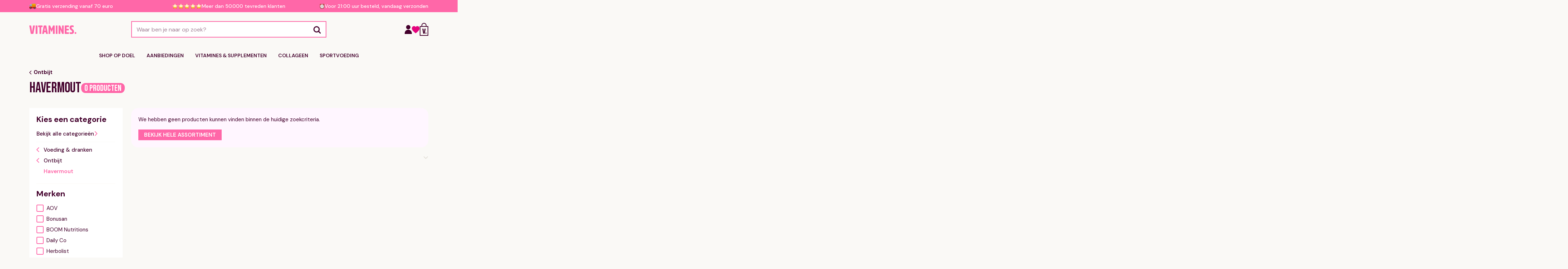

--- FILE ---
content_type: text/html; charset=UTF-8
request_url: https://vitamines.com/shop/voeding-dranken/ontbijt/havermout/
body_size: 29834
content:
<!doctype html>
<html lang="nl-NL">
<head>
	<meta charset="UTF-8">
	<meta name="viewport" content="width=device-width, initial-scale=1">
	<link rel="profile" href="https://gmpg.org/xfn/11">
	<link rel="shortcut icon" type="image/jpg" href="https://vitamines.com/wp-content/uploads/2024/10/favicon.png"/>
		<link rel="alternate" href="https://vitamines.com/shop/voeding-dranken/ontbijt/havermout/" hreflang="nl" /> 
	
					<script defer src="[data-uri]" type="ec511b0a7ae61bda6e5b1546-text/javascript"></script>
			<meta name='robots' content='index, follow, max-image-preview:large, max-snippet:-1, max-video-preview:-1' />
	<style>img:is([sizes="auto" i], [sizes^="auto," i]) { contain-intrinsic-size: 3000px 1500px }</style>
	
	<!-- This site is optimized with the Yoast SEO Premium plugin v25.8 (Yoast SEO v25.8) - https://yoast.com/wordpress/plugins/seo/ -->
	<title>Havermout aanbiedingen kopen op Vitamines.com</title>
	<meta name="description" content="Koop de best verkochte Havermout aanbiedingen op Vitamines.com. Vandaag besteld, morgen in huis. Bestel jouw favoriet in ons voordelige Havermout assortiment." />
	<link rel="canonical" href="https://vitamines.com/shop/voeding-dranken/ontbijt/havermout/" />
	<meta property="og:locale" content="nl_NL" />
	<meta property="og:type" content="article" />
	<meta property="og:title" content="Havermout producten kopen op Vitamines.com" />
	<meta property="og:description" content="Voordelig Havermout artikelen kopen doe je natuurlijk op Vitamines.com. Bestel snel de beste Havermout producten voor de allerbeste prijs in onze webshop!" />
	<meta property="og:url" content="https://vitamines.com/shop/voeding-dranken/ontbijt/havermout/" />
	<meta property="og:site_name" content="Vitamines" />
	<meta property="og:image" content="https://vitamines.com/wp-content/uploads/2023/04/vitamines-social.jpg" />
	<meta property="og:image:width" content="1125" />
	<meta property="og:image:height" content="812" />
	<meta property="og:image:type" content="image/jpeg" />
	<meta name="twitter:card" content="summary_large_image" />
	<meta name="twitter:site" content="@vitaminescom" />
	<script type="application/ld+json" class="yoast-schema-graph">{"@context":"https://schema.org","@graph":[{"@type":"CollectionPage","@id":"https://vitamines.com/shop/voeding-dranken/ontbijt/havermout/","url":"https://vitamines.com/shop/voeding-dranken/ontbijt/havermout/","name":"Havermout aanbiedingen kopen op Vitamines.com","isPartOf":{"@id":"https://vitamines.com/#website"},"description":"Koop de best verkochte Havermout aanbiedingen op Vitamines.com. Vandaag besteld, morgen in huis. Bestel jouw favoriet in ons voordelige Havermout assortiment.","breadcrumb":{"@id":"https://vitamines.com/shop/voeding-dranken/ontbijt/havermout/#breadcrumb"},"inLanguage":"nl-NL"},{"@type":"BreadcrumbList","@id":"https://vitamines.com/shop/voeding-dranken/ontbijt/havermout/#breadcrumb","itemListElement":[{"@type":"ListItem","position":1,"name":"Home","item":"https://vitamines.com/"},{"@type":"ListItem","position":2,"name":"Shop","item":"https://vitamines.com/shop/"},{"@type":"ListItem","position":3,"name":"Voeding &amp; dranken","item":"https://vitamines.com/shop/voeding-dranken/"},{"@type":"ListItem","position":4,"name":"Ontbijt","item":"https://vitamines.com/shop/voeding-dranken/ontbijt/"},{"@type":"ListItem","position":5,"name":"Havermout"}]},{"@type":"WebSite","@id":"https://vitamines.com/#website","url":"https://vitamines.com/","name":"Vitamines","description":"Alle kwalitatieve vitamines, mineralen en supplementen bij dé vitamine experts van België en Nederland.","publisher":{"@id":"https://vitamines.com/#organization"},"alternateName":"Vitamins","potentialAction":[{"@type":"SearchAction","target":{"@type":"EntryPoint","urlTemplate":"https://vitamines.com/?s={search_term_string}"},"query-input":{"@type":"PropertyValueSpecification","valueRequired":true,"valueName":"search_term_string"}}],"inLanguage":"nl-NL"},{"@type":["Organization","Place","HealthAndBeautyBusiness"],"@id":"https://vitamines.com/#organization","name":"Vitamines","alternateName":"Vitamins","url":"https://vitamines.com/","logo":{"@id":"https://vitamines.com/shop/voeding-dranken/ontbijt/havermout/#local-main-organization-logo"},"image":{"@id":"https://vitamines.com/shop/voeding-dranken/ontbijt/havermout/#local-main-organization-logo"},"sameAs":["https://www.facebook.com/vitaminescom/","https://x.com/vitaminescom","https://www.instagram.com/vitaminescom/","https://www.linkedin.com/company/vitaminescom/","https://nl.pinterest.com/vitaminescom/","https://www.tiktok.com/@vitamines.com","https://www.youtube.com/@vitaminescom","https://nl.trustpilot.com/review/vitamines.com"],"description":"Vitamines koop je natuurlijk op Vitamines.com. Keus uit meer dan 10.000 vitaminen & supplementen, direct uit voorraad leverbaar. Denk hierbij aan vitamine A, vitamine B, vitamine C, vitamine D, calcium, chroom, ijzer, kalium of koper. Maar ook eiwitten (proteïne), magnesium, mangaan, selenium, collageen poeder en multivitaminen zijn populaire voedingssupplementen die je kunt bestellen in de webshop van Vitamines.","legalName":"Vitamines.com B.V.","foundingDate":"1997-08-15","numberOfEmployees":{"@type":"QuantitativeValue","minValue":"11","maxValue":"50"},"address":{"@id":"https://vitamines.com/shop/voeding-dranken/ontbijt/havermout/#local-main-place-address"},"telephone":["020 308 6875"],"contactPoint":{"@type":"ContactPoint","email":"support@vitamines.com"},"openingHoursSpecification":{"@type":"OpeningHoursSpecification","dayOfWeek":["Monday","Tuesday","Wednesday","Thursday","Friday","Saturday","Sunday"],"opens":"00:00","closes":"23:59"},"priceRange":"$$","currenciesAccepted":"EUR"},{"@type":"PostalAddress","@id":"https://vitamines.com/shop/voeding-dranken/ontbijt/havermout/#local-main-place-address","streetAddress":"Professor J.H. Bavincklaan 2","addressLocality":"Amstelveen","postalCode":"1183 AT","addressRegion":"NH","addressCountry":"NL"},{"@type":"ImageObject","inLanguage":"nl-NL","@id":"https://vitamines.com/shop/voeding-dranken/ontbijt/havermout/#local-main-organization-logo","url":"https://vitamines.com/wp-content/uploads/2024/10/vitamines.svg","contentUrl":"https://vitamines.com/wp-content/uploads/2024/10/vitamines.svg","width":132,"height":24,"caption":"Vitamines"}]}</script>
	<meta name="geo.placename" content="Amstelveen" />
	<meta name="geo.region" content="Nederland" />
	<!-- / Yoast SEO Premium plugin. -->


<link rel='dns-prefetch' href='//static.klaviyo.com' />
<link rel='dns-prefetch' href='//tagging.vitamines.com' />
<script defer src="[data-uri]" type="ec511b0a7ae61bda6e5b1546-text/javascript"></script>
<link rel='stylesheet' id='wc-blocks-integration-css' href='https://vitamines.com/wp-content/plugins/woocommerce-subscriptions/vendor/woocommerce/subscriptions-core/build/index.css?ver=7.3.0' media='all' />
<link rel='stylesheet' id='acfwf-wc-cart-block-integration-css' href='https://vitamines.com/wp-content/plugins/advanced-coupons-for-woocommerce-free/dist/assets/index-467dde24.css?ver=1753263546' media='all' />
<link rel='stylesheet' id='acfwf-wc-checkout-block-integration-css' href='https://vitamines.com/wp-content/plugins/advanced-coupons-for-woocommerce-free/dist/assets/index-2a7d8588.css?ver=1753263546' media='all' />
<style id='wp-emoji-styles-inline-css'>

	img.wp-smiley, img.emoji {
		display: inline !important;
		border: none !important;
		box-shadow: none !important;
		height: 1em !important;
		width: 1em !important;
		margin: 0 0.07em !important;
		vertical-align: -0.1em !important;
		background: none !important;
		padding: 0 !important;
	}
</style>
<link rel='stylesheet' id='wp-block-library-css' href='https://vitamines.com/wp-includes/css/dist/block-library/style.min.css?ver=6.8.3' media='all' />
<style id='classic-theme-styles-inline-css'>
/*! This file is auto-generated */
.wp-block-button__link{color:#fff;background-color:#32373c;border-radius:9999px;box-shadow:none;text-decoration:none;padding:calc(.667em + 2px) calc(1.333em + 2px);font-size:1.125em}.wp-block-file__button{background:#32373c;color:#fff;text-decoration:none}
</style>
<link rel='stylesheet' id='acfw-blocks-frontend-css' href='https://vitamines.com/wp-content/plugins/advanced-coupons-for-woocommerce-free/css/acfw-blocks-frontend.css?ver=4.6.8' media='all' />
<link rel='stylesheet' id='mpp_gutenberg-css' href='https://vitamines.com/wp-content/plugins/metronet-profile-picture/dist/blocks.style.build.css?ver=2.6.3' media='all' />
<style id='global-styles-inline-css'>
:root{--wp--preset--aspect-ratio--square: 1;--wp--preset--aspect-ratio--4-3: 4/3;--wp--preset--aspect-ratio--3-4: 3/4;--wp--preset--aspect-ratio--3-2: 3/2;--wp--preset--aspect-ratio--2-3: 2/3;--wp--preset--aspect-ratio--16-9: 16/9;--wp--preset--aspect-ratio--9-16: 9/16;--wp--preset--color--black: #000000;--wp--preset--color--cyan-bluish-gray: #abb8c3;--wp--preset--color--white: #ffffff;--wp--preset--color--pale-pink: #f78da7;--wp--preset--color--vivid-red: #cf2e2e;--wp--preset--color--luminous-vivid-orange: #ff6900;--wp--preset--color--luminous-vivid-amber: #fcb900;--wp--preset--color--light-green-cyan: #7bdcb5;--wp--preset--color--vivid-green-cyan: #00d084;--wp--preset--color--pale-cyan-blue: #8ed1fc;--wp--preset--color--vivid-cyan-blue: #0693e3;--wp--preset--color--vivid-purple: #9b51e0;--wp--preset--gradient--vivid-cyan-blue-to-vivid-purple: linear-gradient(135deg,rgba(6,147,227,1) 0%,rgb(155,81,224) 100%);--wp--preset--gradient--light-green-cyan-to-vivid-green-cyan: linear-gradient(135deg,rgb(122,220,180) 0%,rgb(0,208,130) 100%);--wp--preset--gradient--luminous-vivid-amber-to-luminous-vivid-orange: linear-gradient(135deg,rgba(252,185,0,1) 0%,rgba(255,105,0,1) 100%);--wp--preset--gradient--luminous-vivid-orange-to-vivid-red: linear-gradient(135deg,rgba(255,105,0,1) 0%,rgb(207,46,46) 100%);--wp--preset--gradient--very-light-gray-to-cyan-bluish-gray: linear-gradient(135deg,rgb(238,238,238) 0%,rgb(169,184,195) 100%);--wp--preset--gradient--cool-to-warm-spectrum: linear-gradient(135deg,rgb(74,234,220) 0%,rgb(151,120,209) 20%,rgb(207,42,186) 40%,rgb(238,44,130) 60%,rgb(251,105,98) 80%,rgb(254,248,76) 100%);--wp--preset--gradient--blush-light-purple: linear-gradient(135deg,rgb(255,206,236) 0%,rgb(152,150,240) 100%);--wp--preset--gradient--blush-bordeaux: linear-gradient(135deg,rgb(254,205,165) 0%,rgb(254,45,45) 50%,rgb(107,0,62) 100%);--wp--preset--gradient--luminous-dusk: linear-gradient(135deg,rgb(255,203,112) 0%,rgb(199,81,192) 50%,rgb(65,88,208) 100%);--wp--preset--gradient--pale-ocean: linear-gradient(135deg,rgb(255,245,203) 0%,rgb(182,227,212) 50%,rgb(51,167,181) 100%);--wp--preset--gradient--electric-grass: linear-gradient(135deg,rgb(202,248,128) 0%,rgb(113,206,126) 100%);--wp--preset--gradient--midnight: linear-gradient(135deg,rgb(2,3,129) 0%,rgb(40,116,252) 100%);--wp--preset--font-size--small: 13px;--wp--preset--font-size--medium: 20px;--wp--preset--font-size--large: 36px;--wp--preset--font-size--x-large: 42px;--wp--preset--spacing--20: 0.44rem;--wp--preset--spacing--30: 0.67rem;--wp--preset--spacing--40: 1rem;--wp--preset--spacing--50: 1.5rem;--wp--preset--spacing--60: 2.25rem;--wp--preset--spacing--70: 3.38rem;--wp--preset--spacing--80: 5.06rem;--wp--preset--shadow--natural: 6px 6px 9px rgba(0, 0, 0, 0.2);--wp--preset--shadow--deep: 12px 12px 50px rgba(0, 0, 0, 0.4);--wp--preset--shadow--sharp: 6px 6px 0px rgba(0, 0, 0, 0.2);--wp--preset--shadow--outlined: 6px 6px 0px -3px rgba(255, 255, 255, 1), 6px 6px rgba(0, 0, 0, 1);--wp--preset--shadow--crisp: 6px 6px 0px rgba(0, 0, 0, 1);}:where(.is-layout-flex){gap: 0.5em;}:where(.is-layout-grid){gap: 0.5em;}body .is-layout-flex{display: flex;}.is-layout-flex{flex-wrap: wrap;align-items: center;}.is-layout-flex > :is(*, div){margin: 0;}body .is-layout-grid{display: grid;}.is-layout-grid > :is(*, div){margin: 0;}:where(.wp-block-columns.is-layout-flex){gap: 2em;}:where(.wp-block-columns.is-layout-grid){gap: 2em;}:where(.wp-block-post-template.is-layout-flex){gap: 1.25em;}:where(.wp-block-post-template.is-layout-grid){gap: 1.25em;}.has-black-color{color: var(--wp--preset--color--black) !important;}.has-cyan-bluish-gray-color{color: var(--wp--preset--color--cyan-bluish-gray) !important;}.has-white-color{color: var(--wp--preset--color--white) !important;}.has-pale-pink-color{color: var(--wp--preset--color--pale-pink) !important;}.has-vivid-red-color{color: var(--wp--preset--color--vivid-red) !important;}.has-luminous-vivid-orange-color{color: var(--wp--preset--color--luminous-vivid-orange) !important;}.has-luminous-vivid-amber-color{color: var(--wp--preset--color--luminous-vivid-amber) !important;}.has-light-green-cyan-color{color: var(--wp--preset--color--light-green-cyan) !important;}.has-vivid-green-cyan-color{color: var(--wp--preset--color--vivid-green-cyan) !important;}.has-pale-cyan-blue-color{color: var(--wp--preset--color--pale-cyan-blue) !important;}.has-vivid-cyan-blue-color{color: var(--wp--preset--color--vivid-cyan-blue) !important;}.has-vivid-purple-color{color: var(--wp--preset--color--vivid-purple) !important;}.has-black-background-color{background-color: var(--wp--preset--color--black) !important;}.has-cyan-bluish-gray-background-color{background-color: var(--wp--preset--color--cyan-bluish-gray) !important;}.has-white-background-color{background-color: var(--wp--preset--color--white) !important;}.has-pale-pink-background-color{background-color: var(--wp--preset--color--pale-pink) !important;}.has-vivid-red-background-color{background-color: var(--wp--preset--color--vivid-red) !important;}.has-luminous-vivid-orange-background-color{background-color: var(--wp--preset--color--luminous-vivid-orange) !important;}.has-luminous-vivid-amber-background-color{background-color: var(--wp--preset--color--luminous-vivid-amber) !important;}.has-light-green-cyan-background-color{background-color: var(--wp--preset--color--light-green-cyan) !important;}.has-vivid-green-cyan-background-color{background-color: var(--wp--preset--color--vivid-green-cyan) !important;}.has-pale-cyan-blue-background-color{background-color: var(--wp--preset--color--pale-cyan-blue) !important;}.has-vivid-cyan-blue-background-color{background-color: var(--wp--preset--color--vivid-cyan-blue) !important;}.has-vivid-purple-background-color{background-color: var(--wp--preset--color--vivid-purple) !important;}.has-black-border-color{border-color: var(--wp--preset--color--black) !important;}.has-cyan-bluish-gray-border-color{border-color: var(--wp--preset--color--cyan-bluish-gray) !important;}.has-white-border-color{border-color: var(--wp--preset--color--white) !important;}.has-pale-pink-border-color{border-color: var(--wp--preset--color--pale-pink) !important;}.has-vivid-red-border-color{border-color: var(--wp--preset--color--vivid-red) !important;}.has-luminous-vivid-orange-border-color{border-color: var(--wp--preset--color--luminous-vivid-orange) !important;}.has-luminous-vivid-amber-border-color{border-color: var(--wp--preset--color--luminous-vivid-amber) !important;}.has-light-green-cyan-border-color{border-color: var(--wp--preset--color--light-green-cyan) !important;}.has-vivid-green-cyan-border-color{border-color: var(--wp--preset--color--vivid-green-cyan) !important;}.has-pale-cyan-blue-border-color{border-color: var(--wp--preset--color--pale-cyan-blue) !important;}.has-vivid-cyan-blue-border-color{border-color: var(--wp--preset--color--vivid-cyan-blue) !important;}.has-vivid-purple-border-color{border-color: var(--wp--preset--color--vivid-purple) !important;}.has-vivid-cyan-blue-to-vivid-purple-gradient-background{background: var(--wp--preset--gradient--vivid-cyan-blue-to-vivid-purple) !important;}.has-light-green-cyan-to-vivid-green-cyan-gradient-background{background: var(--wp--preset--gradient--light-green-cyan-to-vivid-green-cyan) !important;}.has-luminous-vivid-amber-to-luminous-vivid-orange-gradient-background{background: var(--wp--preset--gradient--luminous-vivid-amber-to-luminous-vivid-orange) !important;}.has-luminous-vivid-orange-to-vivid-red-gradient-background{background: var(--wp--preset--gradient--luminous-vivid-orange-to-vivid-red) !important;}.has-very-light-gray-to-cyan-bluish-gray-gradient-background{background: var(--wp--preset--gradient--very-light-gray-to-cyan-bluish-gray) !important;}.has-cool-to-warm-spectrum-gradient-background{background: var(--wp--preset--gradient--cool-to-warm-spectrum) !important;}.has-blush-light-purple-gradient-background{background: var(--wp--preset--gradient--blush-light-purple) !important;}.has-blush-bordeaux-gradient-background{background: var(--wp--preset--gradient--blush-bordeaux) !important;}.has-luminous-dusk-gradient-background{background: var(--wp--preset--gradient--luminous-dusk) !important;}.has-pale-ocean-gradient-background{background: var(--wp--preset--gradient--pale-ocean) !important;}.has-electric-grass-gradient-background{background: var(--wp--preset--gradient--electric-grass) !important;}.has-midnight-gradient-background{background: var(--wp--preset--gradient--midnight) !important;}.has-small-font-size{font-size: var(--wp--preset--font-size--small) !important;}.has-medium-font-size{font-size: var(--wp--preset--font-size--medium) !important;}.has-large-font-size{font-size: var(--wp--preset--font-size--large) !important;}.has-x-large-font-size{font-size: var(--wp--preset--font-size--x-large) !important;}
:where(.wp-block-post-template.is-layout-flex){gap: 1.25em;}:where(.wp-block-post-template.is-layout-grid){gap: 1.25em;}
:where(.wp-block-columns.is-layout-flex){gap: 2em;}:where(.wp-block-columns.is-layout-grid){gap: 2em;}
:root :where(.wp-block-pullquote){font-size: 1.5em;line-height: 1.6;}
</style>
<link rel='stylesheet' id='contact-form-7-css' href='https://vitamines.com/wp-content/plugins/contact-form-7/includes/css/styles.css?ver=6.1.1' media='all' />
<style id='woocommerce-inline-inline-css'>
.woocommerce form .form-row .required { visibility: visible; }
</style>
<link rel='stylesheet' id='wc-bis-css-css' href='https://vitamines.com/wp-content/plugins/woocommerce-back-in-stock-notifications/assets/css/frontend/woocommerce.css?ver=1.4.2' media='all' />
<link rel='stylesheet' id='metorik-css-css' href='https://vitamines.com/wp-content/plugins/metorik-helper/assets/css/metorik.css?ver=2.0.10' media='all' />
<link rel='stylesheet' id='brands-styles-css' href='https://vitamines.com/wp-content/plugins/woocommerce/assets/css/brands.css?ver=10.1.2' media='all' />
<link rel='stylesheet' id='wcsatt-css-css' href='https://vitamines.com/wp-content/plugins/woocommerce-all-products-for-subscriptions/assets/css/frontend/woocommerce.css?ver=6.0.1' media='all' />
<link rel='stylesheet' id='bootstrap-css-css' href='https://vitamines.com/wp-content/themes/vitamines-2/assets/css/bootstrap.min.css?ver=5.1.1' media='all' />
<link rel='stylesheet' id='slick-css-css' href='https://vitamines.com/wp-content/themes/vitamines-2/assets/css/slick.css?ver=1.0.0' media='all' />
<link rel='stylesheet' id='vitamines-style-css' href='https://vitamines.com/wp-content/themes/vitamines-2/style.css?ver=3.0.2' media='all' />
<link rel='stylesheet' id='custom-spacer-css' href='https://vitamines.com/wp-content/themes/vitamines-2/assets/css/spacer.css?ver=1.0.0' media='all' />
<link rel='stylesheet' id='custom-style-css' href='https://vitamines.com/wp-content/themes/vitamines-2/assets/css/custom-style.css?ver=1727876167' media='all' />
<link rel='stylesheet' id='custom-sass-min-style-css' href='https://vitamines.com/wp-content/themes/vitamines-2/assets/dist/css/styles.css?ver=1734533747' media='all' />
<link rel='stylesheet' id='rdsssdsd-style-css' href='https://vitamines.com/wp-content/themes/vitamines-2/custom-code/css/style.css?ver=806871828' media='all' />
<link rel='stylesheet' id='wc-pb-checkout-blocks-css' href='https://vitamines.com/wp-content/plugins/woocommerce-product-bundles/assets/css/frontend/checkout-blocks.css?ver=8.4.2' media='all' />
<style id='wc-pb-checkout-blocks-inline-css'>
table.wc-block-cart-items .wc-block-cart-items__row.is-bundle__meta_hidden .wc-block-components-product-details__inclusief, .wc-block-components-order-summary-item.is-bundle__meta_hidden .wc-block-components-product-details__inclusief { display:none; } table.wc-block-cart-items .wc-block-cart-items__row.is-bundle .wc-block-components-product-details__inclusief .wc-block-components-product-details__name, .wc-block-components-order-summary-item.is-bundle .wc-block-components-product-details__inclusief .wc-block-components-product-details__name { display:block; margin-bottom: 0.5em } table.wc-block-cart-items .wc-block-cart-items__row.is-bundle .wc-block-components-product-details__inclusief:not(:first-of-type) .wc-block-components-product-details__name, .wc-block-components-order-summary-item.is-bundle .wc-block-components-product-details__inclusief:not(:first-of-type) .wc-block-components-product-details__name { display:none } table.wc-block-cart-items .wc-block-cart-items__row.is-bundle .wc-block-components-product-details__inclusief + li:not( .wc-block-components-product-details__inclusief ), .wc-block-components-order-summary-item.is-bundle .wc-block-components-product-details__inclusief + li:not( .wc-block-components-product-details__inclusief ) { margin-top:0.5em }
</style>
<link rel='stylesheet' id='wc-bundle-style-css' href='https://vitamines.com/wp-content/plugins/woocommerce-product-bundles/assets/css/frontend/woocommerce.css?ver=8.4.2' media='all' />
<script src="https://vitamines.com/wp-includes/js/jquery/jquery.min.js?ver=3.7.1" id="jquery-core-js" type="ec511b0a7ae61bda6e5b1546-text/javascript"></script>
<script src="https://vitamines.com/wp-includes/js/jquery/jquery-migrate.min.js?ver=3.4.1" id="jquery-migrate-js" defer type="ec511b0a7ae61bda6e5b1546-text/javascript"></script>
<script src="https://vitamines.com/wp-content/plugins/woocommerce/assets/js/jquery-blockui/jquery.blockUI.min.js?ver=2.7.0-wc.10.1.2" id="jquery-blockui-js" data-wp-strategy="defer" defer type="ec511b0a7ae61bda6e5b1546-text/javascript"></script>
<script id="wc-add-to-cart-js-extra" defer src="[data-uri]" type="ec511b0a7ae61bda6e5b1546-text/javascript"></script>
<script src="https://vitamines.com/wp-content/plugins/woocommerce/assets/js/frontend/add-to-cart.min.js?ver=10.1.2" id="wc-add-to-cart-js" defer data-wp-strategy="defer" type="ec511b0a7ae61bda6e5b1546-text/javascript"></script>
<script src="https://vitamines.com/wp-content/plugins/woocommerce/assets/js/js-cookie/js.cookie.min.js?ver=2.1.4-wc.10.1.2" id="js-cookie-js" defer data-wp-strategy="defer" type="ec511b0a7ae61bda6e5b1546-text/javascript"></script>
<script id="woocommerce-js-extra" defer src="[data-uri]" type="ec511b0a7ae61bda6e5b1546-text/javascript"></script>
<script src="https://vitamines.com/wp-content/plugins/woocommerce/assets/js/frontend/woocommerce.min.js?ver=10.1.2" id="woocommerce-js" defer data-wp-strategy="defer" type="ec511b0a7ae61bda6e5b1546-text/javascript"></script>
<script id="tagging-domain-src-js-after" defer src="[data-uri]" type="ec511b0a7ae61bda6e5b1546-text/javascript"></script>
<script id="tagging-gtm-script-js-after" defer src="[data-uri]" type="ec511b0a7ae61bda6e5b1546-text/javascript"></script>
<script id="wc-settings-dep-in-header-js-after" defer src="[data-uri]" type="ec511b0a7ae61bda6e5b1546-text/javascript"></script>
<link rel="https://api.w.org/" href="https://vitamines.com/wp-json/" /><link rel="alternate" title="JSON" type="application/json" href="https://vitamines.com/wp-json/wp/v2/product_cat/763" /><link rel="EditURI" type="application/rsd+xml" title="RSD" href="https://vitamines.com/xmlrpc.php?rsd" />
<meta name="generator" content="WordPress 6.8.3" />
<meta name="generator" content="WooCommerce 10.1.2" />
<!-- HFCM by 99 Robots - Snippet # 10: Facebook -->
<meta name="facebook-domain-verification" content="ueodon3xe4uzmy3jsmpghh82ylbh8c" />
<!-- /end HFCM by 99 Robots -->
<!-- HFCM by 99 Robots - Snippet # 14: Klaviyo -->
<script async type="ec511b0a7ae61bda6e5b1546-text/javascript" src="https://static.klaviyo.com/onsite/js/klaviyo.js?company_id=T2gknH"></script>
<!-- /end HFCM by 99 Robots -->
<meta name="tagging-version" content="2.1.8">	<noscript><style>.woocommerce-product-gallery{ opacity: 1 !important; }</style></noscript>
	<link rel="modulepreload" href="https://vitamines.com/wp-content/plugins/advanced-coupons-for-woocommerce-free/dist/common/NoticesPlugin.4b31c3cc.js"  /><link rel="modulepreload" href="https://vitamines.com/wp-content/plugins/advanced-coupons-for-woocommerce/dist/common/NoticesPlugin.cbb0e416.js" /><link rel="modulepreload" href="https://vitamines.com/wp-content/plugins/advanced-coupons-for-woocommerce-free/dist/common/NoticesPlugin.4b31c3cc.js"  /><link rel="modulepreload" href="https://vitamines.com/wp-content/plugins/advanced-coupons-for-woocommerce/dist/common/NoticesPlugin.cbb0e416.js" />		<style id="wp-custom-css">
			.social-menu {
	display: flex;
	align-items: center;
	gap: 8px;
}

.kl_newsletter_checkbox_field .woocommerce-input-wrapper {
	width: 100%!important;
	background: transparent;
	padding: 0;
}

.kl_newsletter_checkbox_field .woocommerce-input-wrapper::after {
	display: none;
}

.kl_newsletter_checkbox_field label {
	display: flex;
	align-items: center;
	gap: 6px
}

.kl_newsletter_checkbox_field input {
	width: 24px;
	height: 24px;
	
	appearance: none;
	border: 1px solid #bfbfbf;
	background-clip: content-box;
	padding: 3px;
	background: #fff;
	
	transition: .1s ease;
}

.kl_newsletter_checkbox_field input:hover {
	border: 2px solid #000;	
}

.kl_newsletter_checkbox_field input:checked {
	background-color: var(--theme-color4);
	border-color: var(--theme-color4);
	background-image: url(/wp-content/themes/vitamines-2/assets/images/check-icon.svg);
	background-size: 13px;
	background-position: center;
	background-repeat: no-repeat;
}


.kl_newsletter_checkbox_field .optional {
	display: none;
}

.wsp-container ul li {
	margin-bottom: 12px;
	font-size: 17px;
}

/*
@media screen and (max-width: 740px) {
  .product-box-info__content {
    width: calc(100vw - 30px) !important;
  }
}
*/

/*
.free-shipping-notice {
	display: none;
}*/

.wcnlpc-error {
	display: none;
}

.single_variation_wrap.bundled_item_wrap {
	display: none!important;
}

.bundle_form table.variations td, .bundle_form table.variations th {
	display: table-cell!important;
	padding-right: 4px!important;
}

.bundle_form table.variations .value {
	padding: 0!important;
}

.acfw-checkout-ui-block {
	display: none;
}

.cky-preference-center [data-cky-tag="detail-powered-by"] {
    display: none !important;
}

.single-product #chat-button {
	bottom: 70px!important;
}



.gfield input, .gfield textarea {
	border-radius: 4px;
	background-color: #fff;
	padding: 8px 12px!important;
	resize: none;
	color: var(--theme-color5);
	font-size: 18px;
	transition: .1s all ease;
	border: none;
	position: relative;
	z-index: 2;
	border: 1px solid #bfbfbf;
	font-size: 18px!important;
}

.gfield input:focus, .gfield textarea:focus {
	border-color: black;
}

.choose-your-gift-notice {
	background-color: var(--hot-pink)!important;
}		</style>
		<noscript><style>.perfmatters-lazy[data-src]{display:none !important;}</style></noscript><style>.perfmatters-lazy-youtube{position:relative;width:100%;max-width:100%;height:0;padding-bottom:56.23%;overflow:hidden}.perfmatters-lazy-youtube img{position:absolute;top:0;right:0;bottom:0;left:0;display:block;width:100%;max-width:100%;height:auto;margin:auto;border:none;cursor:pointer;transition:.5s all;-webkit-transition:.5s all;-moz-transition:.5s all}.perfmatters-lazy-youtube img:hover{-webkit-filter:brightness(75%)}.perfmatters-lazy-youtube .play{position:absolute;top:50%;left:50%;right:auto;width:68px;height:48px;margin-left:-34px;margin-top:-24px;background:url(https://vitamines.com/wp-content/plugins/perfmatters/img/youtube.svg) no-repeat;background-position:center;background-size:cover;pointer-events:none;filter:grayscale(1)}.perfmatters-lazy-youtube:hover .play{filter:grayscale(0)}.perfmatters-lazy-youtube iframe{position:absolute;top:0;left:0;width:100%;height:100%;z-index:99}</style>
	<link rel="stylesheet" href="https://cdn.jsdelivr.net/npm/instantsearch.css@7.10.0/themes/satellite-min.css">

	<script src="https://cdn.jsdelivr.net/npm/algoliasearch@4.23.3/dist/algoliasearch-lite.umd.js" integrity="sha256-1QNshz86RqXe/qsCBldsUu13eAX6n/O98uubKQs87UI=" crossorigin="anonymous" defer type="ec511b0a7ae61bda6e5b1546-text/javascript"></script>
	<script src="https://cdn.jsdelivr.net/npm/instantsearch.js@4.68.1/dist/instantsearch.production.min.js" integrity="sha256-AEialBwCKmHcqym8j00nCLu/FDy3530TKG9n6okJobM=" crossorigin="anonymous" defer type="ec511b0a7ae61bda6e5b1546-text/javascript"></script>
	
	<script src="https://cdnjs.cloudflare.com/ajax/libs/Swiper/6.8.4/swiper-bundle.min.js" defer type="ec511b0a7ae61bda6e5b1546-text/javascript"></script>
	<link rel="stylesheet" href="https://cdnjs.cloudflare.com/ajax/libs/Swiper/6.8.4/swiper-bundle.min.css">

</head>

<body class="archive tax-product_cat term-havermout term-763 wp-theme-vitamines-2 theme-vitamines-2 woocommerce woocommerce-page woocommerce-no-js woo-variation-swatches wvs-behavior-blur wvs-theme-vitamines-2 wvs-tooltip woocommerce-active">
	

<div id="page" class="site">
	<header class="site-header">

					<div class="header-top">
				<div class="container">
					<div class="row d-none d-lg-flex">
																									<div class="col-12 col-md-4">
								<div class="header-top-box ht-box-1">
									<div class="box-icon">
										<img src="https://vitamines.com/wp-content/uploads/2024/09/truck-emoji.png" alt="">
									</div>
									<p>Gratis verzending vanaf 70 euro </p>
								</div>
							</div>
													<div class="col-12 col-md-4">
								<div class="header-top-box ht-box-2">
									<div class="box-icon">
										<img src="https://vitamines.com/wp-content/uploads/2024/09/star-icons.png" alt="">
									</div>
									<p>Meer dan 50.000 tevreden klanten </p>
								</div>
							</div>
													<div class="col-12 col-md-4">
								<div class="header-top-box ht-box-3">
									<div class="box-icon">
										<img src="https://vitamines.com/wp-content/uploads/2024/09/clock-icon.png" alt="">
									</div>
									<p>Voor 21:00 uur besteld, vandaag verzonden </p>
								</div>
							</div>
											</div>
					<div class="row d-lg-none">
						<div class="col-12">
							<div class="header-top-boxes-carousel">
																						<div class="header-top-box pt-lg-2 pb-lg-2">
									<div class="box-icon">
										<img src="https://vitamines.com/wp-content/uploads/2024/09/truck-emoji.png" alt="">
									</div>
									<p>Gratis verzending vanaf 70 euro </p>
								</div>
															<div class="header-top-box pt-lg-2 pb-lg-2">
									<div class="box-icon">
										<img src="https://vitamines.com/wp-content/uploads/2024/09/star-icons.png" alt="">
									</div>
									<p>Meer dan 50.000 tevreden klanten </p>
								</div>
															<div class="header-top-box pt-lg-2 pb-lg-2">
									<div class="box-icon">
										<img src="https://vitamines.com/wp-content/uploads/2024/09/clock-icon.png" alt="">
									</div>
									<p>Voor 21:00 uur besteld, vandaag verzonden </p>
								</div>
														</div>
						</div>
					</div>
				</div>
			</div>

					
		<div class="header-middle">
			<div class="container">
				<div class="row ">
					<div class="col-12 col-lg-3 align-self-center">
						<div class="header-logo">
							<div class="header-logo__left d-lg-none">
																	<div class="menu-trigger d-lg-none open-menu-trigger">
										<img src="https://vitamines.com/wp-content/themes/vitamines-2/assets/images/menu-trigger.svg" alt="">
									</div>
															</div>

							<a class="site-logo" href="https://vitamines.com/">
								<img width="132" height="24" src="https://vitamines.com/wp-content/uploads/2024/10/vitamines.svg" class="attachment-full size-full" alt="vitamines" decoding="async" />							</a>

															<div class="header-logo__right d-lg-none">
									<div class="header-logo__user">									
										
    <a href="https://vitamines.com/mijn-account/" class="woo-btn" title="Mijn account">
    	<img src="https://vitamines.com/wp-content/themes/vitamines-2/assets/images/mijn-account.svg" alt="Mijn account">
    </a>

    									</div>
									
									<div class="mobile-woocommerc d-lg-none">
										
    <a href="https://vitamines.com/winkelwagen/" title="0 producten in jouw winkelwagen" class="woo-btn">

    	<img src="https://vitamines.com/wp-content/themes/vitamines-2/assets/images/Winkelmand.svg" alt="Winkelwagen">

    	<span class="count cart-count cart-count--hidden">
    		0
    	</span>
    </a>

    									</div>
								</div>
													</div>
					</div>

											<div class="col-12 col-lg-6 align-self-center mobile-product-search d-lg-block d-none">
							<div class="product-search-wrapper">
								<div class="product-search-wrapper__inner">
									<div class="product-search-wrapper__searchbox">
										<form action="/" role="search" method="get" name="a-search" id="a-search-form">
											<input type="search" id="algolia-searchbox" placeholder="Waar ben je naar op zoek?" class="product-search" autocorrect="off" autocapitalize="off" spellcheck="false" autocomplete="off" value="">
										</form>

										<span class="product-search-wrapper__search-icon"></span>
										
										<span class="product-search-wrapper__close-icon mobile-search-trigger"></span>
									</div>
	
									<div class="a-search-results" id="a-search-results">
										<div class="row flex-md-row-reverse a-search-results__inner">

																						<div class="col-md-5">
												<div id="category-hits">
													<b class="search-terms-heading mb-2 d-block">Categorieën</b>
<ul class="search-terms">
            <li class="highlighted-cat highlighted-cat--sm highlighted-cat--alt">
            <a href="https://vitamines.com/shop/aanbiedingen/">
                Aanbiedingen            </a>
        </li>
            <li class="highlighted-cat highlighted-cat--sm highlighted-cat--alt">
            <a href="https://vitamines.com/shop/collageen/">
                Collageen            </a>
        </li>
            <li class="highlighted-cat highlighted-cat--sm highlighted-cat--alt">
            <a href="https://vitamines.com/shop/slank-detox/">
                Slank &amp; detox            </a>
        </li>
            <li class="highlighted-cat highlighted-cat--sm highlighted-cat--alt">
            <a href="https://vitamines.com/shop/vitamine-pillen/">
                Vitamine pillen            </a>
        </li>
            <li class="highlighted-cat highlighted-cat--sm highlighted-cat--alt">
            <a href="https://vitamines.com/shop/eiwitten/">
                Eiwitten            </a>
        </li>
    </ul>												</div>
												<div id="merken-hits">
													<b class="search-terms-heading mb-2 d-block">Merken</b>
<ul class="search-terms">
            <li class="highlighted-cat highlighted-cat--sm highlighted-cat--alt">
            <a href="https://vitamines.com/herbolist/">
                Herbolist            </a>
        </li>
            <li class="highlighted-cat highlighted-cat--sm highlighted-cat--alt">
            <a href="https://vitamines.com/boom-proteins/">
                BOOM Nutritions            </a>
        </li>
            <li class="highlighted-cat highlighted-cat--sm highlighted-cat--alt">
            <a href="https://vitamines.com/daily-co/">
                Daily Co            </a>
        </li>
            <li class="highlighted-cat highlighted-cat--sm highlighted-cat--alt">
            <a href="https://vitamines.com/vitakruid/">
                Vitakruid            </a>
        </li>
    </ul>												</div>
											</div>
											<div class="col-md-7">
												<div id="algolia-hits">
													<div class="d-flex justify-content-between align-items-center mb-3">
    <b class="search-terms-heading d-block">Bestsellers</b>
</div>

<ul class="search-posts">
            <li class="search-post">
            <div class="search-post__link">
                <div class="row">
                    <div class="col-3">
                        <a href="https://vitamines.com/product/herbolist-collageen-beauty-blend/" class="d-flex justify-content-center">
                            <img width="300" height="300" src="data:image/svg+xml,%3Csvg%20xmlns=&#039;http://www.w3.org/2000/svg&#039;%20width=&#039;300&#039;%20height=&#039;300&#039;%20viewBox=&#039;0%200%20300%20300&#039;%3E%3C/svg%3E" class="attachment-medium size-medium perfmatters-lazy" alt decoding="async" data-src="https://vitamines.com/wp-content/uploads/2022/09/Herbolist-Beauty-Blend-2-300x300.png" data-srcset="https://vitamines.com/wp-content/uploads/2022/09/Herbolist-Beauty-Blend-2-300x300.png 300w, https://vitamines.com/wp-content/uploads/2022/09/Herbolist-Beauty-Blend-2-1024x1024.png 1024w, https://vitamines.com/wp-content/uploads/2022/09/Herbolist-Beauty-Blend-2-150x150.png 150w, https://vitamines.com/wp-content/uploads/2022/09/Herbolist-Beauty-Blend-2-768x768.png 768w, https://vitamines.com/wp-content/uploads/2022/09/Herbolist-Beauty-Blend-2-120x120.png 120w, https://vitamines.com/wp-content/uploads/2022/09/Herbolist-Beauty-Blend-2-140x140.png 140w, https://vitamines.com/wp-content/uploads/2022/09/Herbolist-Beauty-Blend-2-110x110.png 110w, https://vitamines.com/wp-content/uploads/2022/09/Herbolist-Beauty-Blend-2-220x220.png 220w, https://vitamines.com/wp-content/uploads/2022/09/Herbolist-Beauty-Blend-2-100x100.png 100w, https://vitamines.com/wp-content/uploads/2022/09/Herbolist-Beauty-Blend-2-24x24.png 24w, https://vitamines.com/wp-content/uploads/2022/09/Herbolist-Beauty-Blend-2-48x48.png 48w, https://vitamines.com/wp-content/uploads/2022/09/Herbolist-Beauty-Blend-2-96x96.png 96w, https://vitamines.com/wp-content/uploads/2022/09/Herbolist-Beauty-Blend-2-50x50.png 50w, https://vitamines.com/wp-content/uploads/2022/09/Herbolist-Beauty-Blend-2.png 1080w" data-sizes="(max-width: 300px) 100vw, 300px" /><noscript><img width="300" height="300" src="https://vitamines.com/wp-content/uploads/2022/09/Herbolist-Beauty-Blend-2-300x300.png" class="attachment-medium size-medium" alt="" decoding="async" srcset="https://vitamines.com/wp-content/uploads/2022/09/Herbolist-Beauty-Blend-2-300x300.png 300w, https://vitamines.com/wp-content/uploads/2022/09/Herbolist-Beauty-Blend-2-1024x1024.png 1024w, https://vitamines.com/wp-content/uploads/2022/09/Herbolist-Beauty-Blend-2-150x150.png 150w, https://vitamines.com/wp-content/uploads/2022/09/Herbolist-Beauty-Blend-2-768x768.png 768w, https://vitamines.com/wp-content/uploads/2022/09/Herbolist-Beauty-Blend-2-120x120.png 120w, https://vitamines.com/wp-content/uploads/2022/09/Herbolist-Beauty-Blend-2-140x140.png 140w, https://vitamines.com/wp-content/uploads/2022/09/Herbolist-Beauty-Blend-2-110x110.png 110w, https://vitamines.com/wp-content/uploads/2022/09/Herbolist-Beauty-Blend-2-220x220.png 220w, https://vitamines.com/wp-content/uploads/2022/09/Herbolist-Beauty-Blend-2-100x100.png 100w, https://vitamines.com/wp-content/uploads/2022/09/Herbolist-Beauty-Blend-2-24x24.png 24w, https://vitamines.com/wp-content/uploads/2022/09/Herbolist-Beauty-Blend-2-48x48.png 48w, https://vitamines.com/wp-content/uploads/2022/09/Herbolist-Beauty-Blend-2-96x96.png 96w, https://vitamines.com/wp-content/uploads/2022/09/Herbolist-Beauty-Blend-2-50x50.png 50w, https://vitamines.com/wp-content/uploads/2022/09/Herbolist-Beauty-Blend-2.png 1080w" sizes="(max-width: 300px) 100vw, 300px" /></noscript>                        </a>
                    </div>
                    <div class="col-9">
                        <a href="https://vitamines.com/product/herbolist-collageen-beauty-blend/" class="mb-2 d-block">
                            <b class="d-block">Herbolist Collageen Beauty Blend</b>
    
                                    <div class="star-rating" title="Beoordeeld met 4.77 uit 5">
            <span style="width:95.4%">
                <strong itemprop="ratingValue" class="rating">4.77</strong> uit 5            </span>
        </div>
         
                        </a>
    
                        <div class="search-post__details">
                            <a href="https://vitamines.com/product/herbolist-collageen-beauty-blend/" class="search-post__discount">
                                
                                                                    <span class="v-tag v-tag--primary">
                                        1+1 Gratis                                    </span>
                                    
                                <div class="search-post__price-wrapper">
                                    <div class="search-post__price">29.95</div>                                </div>
                            </a>
                        
                            <button class="search-post__add search-add-to-cart" data-product-id="1162" onclick="if (!window.__cfRLUnblockHandlers) return false; handleClickAddToCart(this)" data-cf-modified-ec511b0a7ae61bda6e5b1546-="">
                                <i class="fa-solid fa-plus"></i>
                            </button>
                        </div>
                    </div>
                </div>
            </div>
        </li>
            <li class="search-post">
            <div class="search-post__link">
                <div class="row">
                    <div class="col-3">
                        <a href="https://vitamines.com/product/daily-co-magnesium-200/" class="d-flex justify-content-center">
                            <img width="300" height="300" src="data:image/svg+xml,%3Csvg%20xmlns=&#039;http://www.w3.org/2000/svg&#039;%20width=&#039;300&#039;%20height=&#039;300&#039;%20viewBox=&#039;0%200%20300%20300&#039;%3E%3C/svg%3E" class="attachment-medium size-medium perfmatters-lazy" alt decoding="async" data-src="https://vitamines.com/wp-content/uploads/2024/10/Daily-Co-Magnesium-200-300x300.png" data-srcset="https://vitamines.com/wp-content/uploads/2024/10/Daily-Co-Magnesium-200-300x300.png 300w, https://vitamines.com/wp-content/uploads/2024/10/Daily-Co-Magnesium-200-1024x1024.png 1024w, https://vitamines.com/wp-content/uploads/2024/10/Daily-Co-Magnesium-200-150x150.png 150w, https://vitamines.com/wp-content/uploads/2024/10/Daily-Co-Magnesium-200-768x768.png 768w, https://vitamines.com/wp-content/uploads/2024/10/Daily-Co-Magnesium-200-120x120.png 120w, https://vitamines.com/wp-content/uploads/2024/10/Daily-Co-Magnesium-200-140x140.png 140w, https://vitamines.com/wp-content/uploads/2024/10/Daily-Co-Magnesium-200-110x110.png 110w, https://vitamines.com/wp-content/uploads/2024/10/Daily-Co-Magnesium-200-220x220.png 220w, https://vitamines.com/wp-content/uploads/2024/10/Daily-Co-Magnesium-200-100x100.png 100w, https://vitamines.com/wp-content/uploads/2024/10/Daily-Co-Magnesium-200-24x24.png 24w, https://vitamines.com/wp-content/uploads/2024/10/Daily-Co-Magnesium-200-48x48.png 48w, https://vitamines.com/wp-content/uploads/2024/10/Daily-Co-Magnesium-200-96x96.png 96w, https://vitamines.com/wp-content/uploads/2024/10/Daily-Co-Magnesium-200-50x50.png 50w, https://vitamines.com/wp-content/uploads/2024/10/Daily-Co-Magnesium-200.png 1080w" data-sizes="(max-width: 300px) 100vw, 300px" /><noscript><img width="300" height="300" src="https://vitamines.com/wp-content/uploads/2024/10/Daily-Co-Magnesium-200-300x300.png" class="attachment-medium size-medium" alt="" decoding="async" srcset="https://vitamines.com/wp-content/uploads/2024/10/Daily-Co-Magnesium-200-300x300.png 300w, https://vitamines.com/wp-content/uploads/2024/10/Daily-Co-Magnesium-200-1024x1024.png 1024w, https://vitamines.com/wp-content/uploads/2024/10/Daily-Co-Magnesium-200-150x150.png 150w, https://vitamines.com/wp-content/uploads/2024/10/Daily-Co-Magnesium-200-768x768.png 768w, https://vitamines.com/wp-content/uploads/2024/10/Daily-Co-Magnesium-200-120x120.png 120w, https://vitamines.com/wp-content/uploads/2024/10/Daily-Co-Magnesium-200-140x140.png 140w, https://vitamines.com/wp-content/uploads/2024/10/Daily-Co-Magnesium-200-110x110.png 110w, https://vitamines.com/wp-content/uploads/2024/10/Daily-Co-Magnesium-200-220x220.png 220w, https://vitamines.com/wp-content/uploads/2024/10/Daily-Co-Magnesium-200-100x100.png 100w, https://vitamines.com/wp-content/uploads/2024/10/Daily-Co-Magnesium-200-24x24.png 24w, https://vitamines.com/wp-content/uploads/2024/10/Daily-Co-Magnesium-200-48x48.png 48w, https://vitamines.com/wp-content/uploads/2024/10/Daily-Co-Magnesium-200-96x96.png 96w, https://vitamines.com/wp-content/uploads/2024/10/Daily-Co-Magnesium-200-50x50.png 50w, https://vitamines.com/wp-content/uploads/2024/10/Daily-Co-Magnesium-200.png 1080w" sizes="(max-width: 300px) 100vw, 300px" /></noscript>                        </a>
                    </div>
                    <div class="col-9">
                        <a href="https://vitamines.com/product/daily-co-magnesium-200/" class="mb-2 d-block">
                            <b class="d-block">Daily Co Magnesium 200 Complex</b>
    
                                    <div class="star-rating" title="Beoordeeld met 4.99 uit 5">
            <span style="width:99.8%">
                <strong itemprop="ratingValue" class="rating">4.99</strong> uit 5            </span>
        </div>
         
                        </a>
    
                        <div class="search-post__details">
                            <a href="https://vitamines.com/product/daily-co-magnesium-200/" class="search-post__discount">
                                
                                                                    <span class="v-tag v-tag--primary">
                                        1+1 Gratis                                    </span>
                                    
                                <div class="search-post__price-wrapper">
                                    <div class="search-post__price">15.00</div>                                </div>
                            </a>
                        
                            <button class="search-post__add search-add-to-cart" data-product-id="8701" onclick="if (!window.__cfRLUnblockHandlers) return false; handleClickAddToCart(this)" data-cf-modified-ec511b0a7ae61bda6e5b1546-="">
                                <i class="fa-solid fa-plus"></i>
                            </button>
                        </div>
                    </div>
                </div>
            </div>
        </li>
            <li class="search-post">
            <div class="search-post__link">
                <div class="row">
                    <div class="col-3">
                        <a href="https://vitamines.com/product/boom-greens/" class="d-flex justify-content-center">
                            <img width="300" height="300" src="data:image/svg+xml,%3Csvg%20xmlns=&#039;http://www.w3.org/2000/svg&#039;%20width=&#039;300&#039;%20height=&#039;300&#039;%20viewBox=&#039;0%200%20300%20300&#039;%3E%3C/svg%3E" class="attachment-medium size-medium perfmatters-lazy" alt decoding="async" data-src="https://vitamines.com/wp-content/uploads/2023/12/BOOM-Greens-Cyber-Month-300x300.png" data-srcset="https://vitamines.com/wp-content/uploads/2023/12/BOOM-Greens-Cyber-Month-300x300.png 300w, https://vitamines.com/wp-content/uploads/2023/12/BOOM-Greens-Cyber-Month-1024x1024.png 1024w, https://vitamines.com/wp-content/uploads/2023/12/BOOM-Greens-Cyber-Month-150x150.png 150w, https://vitamines.com/wp-content/uploads/2023/12/BOOM-Greens-Cyber-Month-768x768.png 768w, https://vitamines.com/wp-content/uploads/2023/12/BOOM-Greens-Cyber-Month-120x120.png 120w, https://vitamines.com/wp-content/uploads/2023/12/BOOM-Greens-Cyber-Month-140x140.png 140w, https://vitamines.com/wp-content/uploads/2023/12/BOOM-Greens-Cyber-Month-110x110.png 110w, https://vitamines.com/wp-content/uploads/2023/12/BOOM-Greens-Cyber-Month-220x220.png 220w, https://vitamines.com/wp-content/uploads/2023/12/BOOM-Greens-Cyber-Month-100x100.png 100w, https://vitamines.com/wp-content/uploads/2023/12/BOOM-Greens-Cyber-Month-24x24.png 24w, https://vitamines.com/wp-content/uploads/2023/12/BOOM-Greens-Cyber-Month-48x48.png 48w, https://vitamines.com/wp-content/uploads/2023/12/BOOM-Greens-Cyber-Month-96x96.png 96w, https://vitamines.com/wp-content/uploads/2023/12/BOOM-Greens-Cyber-Month-50x50.png 50w, https://vitamines.com/wp-content/uploads/2023/12/BOOM-Greens-Cyber-Month.png 1080w" data-sizes="(max-width: 300px) 100vw, 300px" /><noscript><img width="300" height="300" src="https://vitamines.com/wp-content/uploads/2023/12/BOOM-Greens-Cyber-Month-300x300.png" class="attachment-medium size-medium" alt="" decoding="async" srcset="https://vitamines.com/wp-content/uploads/2023/12/BOOM-Greens-Cyber-Month-300x300.png 300w, https://vitamines.com/wp-content/uploads/2023/12/BOOM-Greens-Cyber-Month-1024x1024.png 1024w, https://vitamines.com/wp-content/uploads/2023/12/BOOM-Greens-Cyber-Month-150x150.png 150w, https://vitamines.com/wp-content/uploads/2023/12/BOOM-Greens-Cyber-Month-768x768.png 768w, https://vitamines.com/wp-content/uploads/2023/12/BOOM-Greens-Cyber-Month-120x120.png 120w, https://vitamines.com/wp-content/uploads/2023/12/BOOM-Greens-Cyber-Month-140x140.png 140w, https://vitamines.com/wp-content/uploads/2023/12/BOOM-Greens-Cyber-Month-110x110.png 110w, https://vitamines.com/wp-content/uploads/2023/12/BOOM-Greens-Cyber-Month-220x220.png 220w, https://vitamines.com/wp-content/uploads/2023/12/BOOM-Greens-Cyber-Month-100x100.png 100w, https://vitamines.com/wp-content/uploads/2023/12/BOOM-Greens-Cyber-Month-24x24.png 24w, https://vitamines.com/wp-content/uploads/2023/12/BOOM-Greens-Cyber-Month-48x48.png 48w, https://vitamines.com/wp-content/uploads/2023/12/BOOM-Greens-Cyber-Month-96x96.png 96w, https://vitamines.com/wp-content/uploads/2023/12/BOOM-Greens-Cyber-Month-50x50.png 50w, https://vitamines.com/wp-content/uploads/2023/12/BOOM-Greens-Cyber-Month.png 1080w" sizes="(max-width: 300px) 100vw, 300px" /></noscript>                        </a>
                    </div>
                    <div class="col-9">
                        <a href="https://vitamines.com/product/boom-greens/" class="mb-2 d-block">
                            <b class="d-block">BOOM Nutritions Greens</b>
    
                                    <div class="star-rating" title="Beoordeeld met 4.84 uit 5">
            <span style="width:96.8%">
                <strong itemprop="ratingValue" class="rating">4.84</strong> uit 5            </span>
        </div>
         
                        </a>
    
                        <div class="search-post__details">
                            <a href="https://vitamines.com/product/boom-greens/" class="search-post__discount">
                                
                                                                    <span class="v-tag v-tag--primary">
                                        1+1 Gratis                                    </span>
                                    
                                <div class="search-post__price-wrapper">
                                    <div class="search-post__price">39.95</div>                                </div>
                            </a>
                        
                            <button class="search-post__add search-add-to-cart" data-product-id="58577" onclick="if (!window.__cfRLUnblockHandlers) return false; handleClickAddToCart(this)" data-cf-modified-ec511b0a7ae61bda6e5b1546-="">
                                <i class="fa-solid fa-plus"></i>
                            </button>
                        </div>
                    </div>
                </div>
            </div>
        </li>
            <li class="search-post">
            <div class="search-post__link">
                <div class="row">
                    <div class="col-3">
                        <a href="https://vitamines.com/product/daily-co-skinny-support/" class="d-flex justify-content-center">
                            <img width="300" height="300" src="data:image/svg+xml,%3Csvg%20xmlns=&#039;http://www.w3.org/2000/svg&#039;%20width=&#039;300&#039;%20height=&#039;300&#039;%20viewBox=&#039;0%200%20300%20300&#039;%3E%3C/svg%3E" class="attachment-medium size-medium perfmatters-lazy" alt decoding="async" data-src="https://vitamines.com/wp-content/uploads/2024/10/Daily-co-Skinny-support-1-300x300.png" data-srcset="https://vitamines.com/wp-content/uploads/2024/10/Daily-co-Skinny-support-1-300x300.png 300w, https://vitamines.com/wp-content/uploads/2024/10/Daily-co-Skinny-support-1-1024x1024.png 1024w, https://vitamines.com/wp-content/uploads/2024/10/Daily-co-Skinny-support-1-150x150.png 150w, https://vitamines.com/wp-content/uploads/2024/10/Daily-co-Skinny-support-1-768x768.png 768w, https://vitamines.com/wp-content/uploads/2024/10/Daily-co-Skinny-support-1-120x120.png 120w, https://vitamines.com/wp-content/uploads/2024/10/Daily-co-Skinny-support-1-140x140.png 140w, https://vitamines.com/wp-content/uploads/2024/10/Daily-co-Skinny-support-1-110x110.png 110w, https://vitamines.com/wp-content/uploads/2024/10/Daily-co-Skinny-support-1-220x220.png 220w, https://vitamines.com/wp-content/uploads/2024/10/Daily-co-Skinny-support-1-100x100.png 100w, https://vitamines.com/wp-content/uploads/2024/10/Daily-co-Skinny-support-1-24x24.png 24w, https://vitamines.com/wp-content/uploads/2024/10/Daily-co-Skinny-support-1-48x48.png 48w, https://vitamines.com/wp-content/uploads/2024/10/Daily-co-Skinny-support-1-96x96.png 96w, https://vitamines.com/wp-content/uploads/2024/10/Daily-co-Skinny-support-1-50x50.png 50w, https://vitamines.com/wp-content/uploads/2024/10/Daily-co-Skinny-support-1.png 1080w" data-sizes="(max-width: 300px) 100vw, 300px" /><noscript><img width="300" height="300" src="https://vitamines.com/wp-content/uploads/2024/10/Daily-co-Skinny-support-1-300x300.png" class="attachment-medium size-medium" alt="" decoding="async" srcset="https://vitamines.com/wp-content/uploads/2024/10/Daily-co-Skinny-support-1-300x300.png 300w, https://vitamines.com/wp-content/uploads/2024/10/Daily-co-Skinny-support-1-1024x1024.png 1024w, https://vitamines.com/wp-content/uploads/2024/10/Daily-co-Skinny-support-1-150x150.png 150w, https://vitamines.com/wp-content/uploads/2024/10/Daily-co-Skinny-support-1-768x768.png 768w, https://vitamines.com/wp-content/uploads/2024/10/Daily-co-Skinny-support-1-120x120.png 120w, https://vitamines.com/wp-content/uploads/2024/10/Daily-co-Skinny-support-1-140x140.png 140w, https://vitamines.com/wp-content/uploads/2024/10/Daily-co-Skinny-support-1-110x110.png 110w, https://vitamines.com/wp-content/uploads/2024/10/Daily-co-Skinny-support-1-220x220.png 220w, https://vitamines.com/wp-content/uploads/2024/10/Daily-co-Skinny-support-1-100x100.png 100w, https://vitamines.com/wp-content/uploads/2024/10/Daily-co-Skinny-support-1-24x24.png 24w, https://vitamines.com/wp-content/uploads/2024/10/Daily-co-Skinny-support-1-48x48.png 48w, https://vitamines.com/wp-content/uploads/2024/10/Daily-co-Skinny-support-1-96x96.png 96w, https://vitamines.com/wp-content/uploads/2024/10/Daily-co-Skinny-support-1-50x50.png 50w, https://vitamines.com/wp-content/uploads/2024/10/Daily-co-Skinny-support-1.png 1080w" sizes="(max-width: 300px) 100vw, 300px" /></noscript>                        </a>
                    </div>
                    <div class="col-9">
                        <a href="https://vitamines.com/product/daily-co-skinny-support/" class="mb-2 d-block">
                            <b class="d-block">Daily Co Skinny Support Glucomannan afvalpil</b>
    
                                    <div class="star-rating" title="Beoordeeld met 4.98 uit 5">
            <span style="width:99.6%">
                <strong itemprop="ratingValue" class="rating">4.98</strong> uit 5            </span>
        </div>
         
                        </a>
    
                        <div class="search-post__details">
                            <a href="https://vitamines.com/product/daily-co-skinny-support/" class="search-post__discount">
                                
                                                                    <span class="v-tag v-tag--primary">
                                        1+1 Gratis                                    </span>
                                    
                                <div class="search-post__price-wrapper">
                                    <div class="search-post__price">24.99</div>                                </div>
                            </a>
                        
                            <button class="search-post__add search-add-to-cart" data-product-id="58578" onclick="if (!window.__cfRLUnblockHandlers) return false; handleClickAddToCart(this)" data-cf-modified-ec511b0a7ae61bda6e5b1546-="">
                                <i class="fa-solid fa-plus"></i>
                            </button>
                        </div>
                    </div>
                </div>
            </div>
        </li>
            <li class="search-post">
            <div class="search-post__link">
                <div class="row">
                    <div class="col-3">
                        <a href="https://vitamines.com/product/boom-plantaardige-proteine-vanille/" class="d-flex justify-content-center">
                            <img width="300" height="300" src="data:image/svg+xml,%3Csvg%20xmlns=&#039;http://www.w3.org/2000/svg&#039;%20width=&#039;300&#039;%20height=&#039;300&#039;%20viewBox=&#039;0%200%20300%20300&#039;%3E%3C/svg%3E" class="attachment-medium size-medium perfmatters-lazy" alt decoding="async" data-src="https://vitamines.com/wp-content/uploads/2022/11/BOOM-Proteine-1-1-300x300.png" data-srcset="https://vitamines.com/wp-content/uploads/2022/11/BOOM-Proteine-1-1-300x300.png 300w, https://vitamines.com/wp-content/uploads/2022/11/BOOM-Proteine-1-1-1024x1024.png 1024w, https://vitamines.com/wp-content/uploads/2022/11/BOOM-Proteine-1-1-150x150.png 150w, https://vitamines.com/wp-content/uploads/2022/11/BOOM-Proteine-1-1-768x768.png 768w, https://vitamines.com/wp-content/uploads/2022/11/BOOM-Proteine-1-1-120x120.png 120w, https://vitamines.com/wp-content/uploads/2022/11/BOOM-Proteine-1-1-140x140.png 140w, https://vitamines.com/wp-content/uploads/2022/11/BOOM-Proteine-1-1-110x110.png 110w, https://vitamines.com/wp-content/uploads/2022/11/BOOM-Proteine-1-1-220x220.png 220w, https://vitamines.com/wp-content/uploads/2022/11/BOOM-Proteine-1-1-100x100.png 100w, https://vitamines.com/wp-content/uploads/2022/11/BOOM-Proteine-1-1-24x24.png 24w, https://vitamines.com/wp-content/uploads/2022/11/BOOM-Proteine-1-1-48x48.png 48w, https://vitamines.com/wp-content/uploads/2022/11/BOOM-Proteine-1-1-96x96.png 96w, https://vitamines.com/wp-content/uploads/2022/11/BOOM-Proteine-1-1-50x50.png 50w, https://vitamines.com/wp-content/uploads/2022/11/BOOM-Proteine-1-1.png 1080w" data-sizes="(max-width: 300px) 100vw, 300px" /><noscript><img width="300" height="300" src="https://vitamines.com/wp-content/uploads/2022/11/BOOM-Proteine-1-1-300x300.png" class="attachment-medium size-medium" alt="" decoding="async" srcset="https://vitamines.com/wp-content/uploads/2022/11/BOOM-Proteine-1-1-300x300.png 300w, https://vitamines.com/wp-content/uploads/2022/11/BOOM-Proteine-1-1-1024x1024.png 1024w, https://vitamines.com/wp-content/uploads/2022/11/BOOM-Proteine-1-1-150x150.png 150w, https://vitamines.com/wp-content/uploads/2022/11/BOOM-Proteine-1-1-768x768.png 768w, https://vitamines.com/wp-content/uploads/2022/11/BOOM-Proteine-1-1-120x120.png 120w, https://vitamines.com/wp-content/uploads/2022/11/BOOM-Proteine-1-1-140x140.png 140w, https://vitamines.com/wp-content/uploads/2022/11/BOOM-Proteine-1-1-110x110.png 110w, https://vitamines.com/wp-content/uploads/2022/11/BOOM-Proteine-1-1-220x220.png 220w, https://vitamines.com/wp-content/uploads/2022/11/BOOM-Proteine-1-1-100x100.png 100w, https://vitamines.com/wp-content/uploads/2022/11/BOOM-Proteine-1-1-24x24.png 24w, https://vitamines.com/wp-content/uploads/2022/11/BOOM-Proteine-1-1-48x48.png 48w, https://vitamines.com/wp-content/uploads/2022/11/BOOM-Proteine-1-1-96x96.png 96w, https://vitamines.com/wp-content/uploads/2022/11/BOOM-Proteine-1-1-50x50.png 50w, https://vitamines.com/wp-content/uploads/2022/11/BOOM-Proteine-1-1.png 1080w" sizes="(max-width: 300px) 100vw, 300px" /></noscript>                        </a>
                    </div>
                    <div class="col-9">
                        <a href="https://vitamines.com/product/boom-plantaardige-proteine-vanille/" class="mb-2 d-block">
                            <b class="d-block">BOOM Proteïne Vanille Vegan</b>
    
                                    <div class="star-rating" title="Beoordeeld met 4.66 uit 5">
            <span style="width:93.2%">
                <strong itemprop="ratingValue" class="rating">4.66</strong> uit 5            </span>
        </div>
         
                        </a>
    
                        <div class="search-post__details">
                            <a href="https://vitamines.com/product/boom-plantaardige-proteine-vanille/" class="search-post__discount">
                                
                                                                    <span class="v-tag v-tag--primary">
                                        1+1 Gratis                                    </span>
                                    
                                <div class="search-post__price-wrapper">
                                    <div class="search-post__price">34.95</div>                                </div>
                            </a>
                        
                            <button class="search-post__add search-add-to-cart" data-product-id="6583" onclick="if (!window.__cfRLUnblockHandlers) return false; handleClickAddToCart(this)" data-cf-modified-ec511b0a7ae61bda6e5b1546-="">
                                <i class="fa-solid fa-plus"></i>
                            </button>
                        </div>
                    </div>
                </div>
            </div>
        </li>
    </ul>												</div>
											</div>
										</div>
									</div>
								</div>
							</div>
						</div>
					
											<div class="col-12 col-lg-3 align-self-center d-none d-lg-flex justify-content-end">

							<div class="header-woocommerce">
								
    <a href="https://vitamines.com/mijn-account/" class="woo-btn" title="Mijn account">
    	<img src="https://vitamines.com/wp-content/themes/vitamines-2/assets/images/mijn-account.svg" alt="Mijn account">
    </a>

    										<a class="woo-btn wishlist-btn" href="https://vitamines.com/wishlist/">
			<img src="https://vitamines.com/wp-content/themes/vitamines-2/assets/images/heart-icon.svg" alt="">
					</a>
	  								
    <a href="https://vitamines.com/winkelwagen/" title="0 producten in jouw winkelwagen" class="woo-btn">

    	<img src="https://vitamines.com/wp-content/themes/vitamines-2/assets/images/Winkelmand.svg" alt="Winkelwagen">

    	<span class="count cart-count cart-count--hidden">
    		0
    	</span>
    </a>

    							</div>
						</div>
									</div>
			</div>
		</div>

				<div class="main-header d-block">
			<div class="container">
				<div class="row">
					<div class="col-12">
						<div class="main-header-box">

							<div class="mobile-menu-top d-lg-none">
								<div class="mobile-menu-top__close menu-trigger">
									<i class="fa-light fa-xmark"></i>
								</div>

								<div class="mobile-account-links">
															
											<a class="woo-btn wishlist-btn" href="https://vitamines.com/wishlist/">
			<img src="https://vitamines.com/wp-content/themes/vitamines-2/assets/images/heart-icon.svg" alt="">
					</a>
	  									
    <a href="https://vitamines.com/mijn-account/" class="woo-btn" title="Mijn account">
    	<img src="https://vitamines.com/wp-content/themes/vitamines-2/assets/images/mijn-account.svg" alt="Mijn account">
    </a>

    

								</div>
							</div>

							<div class="mobile-menu-menus">
																	<nav class="main-menu"><ul id="menu-main-menu-new" class="menu"><li id="menu-item-193541" class="mega-menu mega-menu--sm menu-item menu-item-type-custom menu-item-object-custom menu-item-has-children menu-item-193541"><a href="/">Shop op doel</a>
<ul class="sub-menu">
	<li id="menu-item-193583" class="menu-item menu-item-type-custom menu-item-object-custom menu-item-has-children menu-item-193583"><a href="#">Doelen</a>
	<ul class="sub-menu">
		<li id="menu-item-193542" class="menu-item menu-item-type-post_type menu-item-object-page menu-item-193542"><a href="https://vitamines.com/afvallen-trending/">Afvallen</a></li>
		<li id="menu-item-193548" class="menu-item menu-item-type-post_type menu-item-object-page menu-item-193548"><a href="https://vitamines.com/beauty-trending/">Beauty</a></li>
		<li id="menu-item-193551" class="menu-item menu-item-type-post_type menu-item-object-page menu-item-193551"><a href="https://vitamines.com/health-trending/">Gezondheid</a></li>
		<li id="menu-item-193545" class="menu-item menu-item-type-post_type menu-item-object-page menu-item-193545"><a href="https://vitamines.com/sport-trending/">Sporten</a></li>
	</ul>
</li>
</ul>
</li>
<li id="menu-item-187749" class="menu-item menu-item-type-custom menu-item-object-custom menu-item-187749"><a href="https://vitamines.com/shop/aanbiedingen/">Aanbiedingen</a></li>
<li id="menu-item-194822" class="mega-menu menu-item menu-item-type-taxonomy menu-item-object-product_cat menu-item-has-children menu-item-194822"><a href="https://vitamines.com/shop/vitamines-supplementen/">Vitamines &amp; supplementen</a>
<ul class="sub-menu">
	<li id="menu-item-187755" class="mega-menu__row-half mega-menu__column-green menu-item menu-item-type-custom menu-item-object-custom menu-item-has-children menu-item-187755"><a href="#">Actie</a>
	<ul class="sub-menu">
		<li id="menu-item-187758" class="menu-item menu-item-type-custom menu-item-object-custom menu-item-187758"><a href="https://vitamines.com/shop/aanbiedingen/">Aanbiedingen</a></li>
		<li id="menu-item-187761" class="menu-item menu-item-type-taxonomy menu-item-object-product_cat menu-item-187761"><a href="https://vitamines.com/shop/bestsellers/">Bestsellers</a></li>
	</ul>
</li>
	<li id="menu-item-187764" class="menu-item menu-item-type-taxonomy menu-item-object-product_cat menu-item-has-children menu-item-187764"><a href="https://vitamines.com/shop/vitamine-pillen/">Vitamines</a>
	<ul class="sub-menu">
		<li id="menu-item-187773" class="menu-item menu-item-type-taxonomy menu-item-object-product_cat menu-item-187773"><a href="https://vitamines.com/shop/vitamine-b/foliumzuur/">Foliumzuur</a></li>
		<li id="menu-item-187776" class="menu-item menu-item-type-taxonomy menu-item-object-product_cat menu-item-187776"><a href="https://vitamines.com/shop/vitamine-a/">Vitamine A</a></li>
		<li id="menu-item-188721" class="menu-item menu-item-type-taxonomy menu-item-object-product_cat menu-item-188721"><a href="https://vitamines.com/shop/vitamine-b/">Vitamine B</a></li>
		<li id="menu-item-187785" class="menu-item menu-item-type-taxonomy menu-item-object-product_cat menu-item-187785"><a href="https://vitamines.com/shop/vitamine-c/">Vitamine C</a></li>
		<li id="menu-item-187788" class="menu-item menu-item-type-taxonomy menu-item-object-product_cat menu-item-187788"><a href="https://vitamines.com/shop/vitamine-d/">Vitamine D</a></li>
		<li id="menu-item-187791" class="menu-item menu-item-type-taxonomy menu-item-object-product_cat menu-item-187791"><a href="https://vitamines.com/shop/vitamine-e/">Vitamine E</a></li>
		<li id="menu-item-187794" class="menu-item menu-item-type-taxonomy menu-item-object-product_cat menu-item-187794"><a href="https://vitamines.com/shop/vitamine-k/">Vitamine K</a></li>
		<li id="menu-item-187797" class="menu-item menu-item-type-taxonomy menu-item-object-product_cat menu-item-187797"><a href="https://vitamines.com/shop/kindervitamines/">Kindervitamines</a></li>
		<li id="menu-item-187806" class="bold menu-item menu-item-type-taxonomy menu-item-object-product_cat menu-item-187806"><a href="https://vitamines.com/shop/vitamine-pillen/">Alles</a></li>
	</ul>
</li>
	<li id="menu-item-187809" class="menu-item menu-item-type-taxonomy menu-item-object-product_cat menu-item-has-children menu-item-187809"><a href="https://vitamines.com/shop/vitamines-supplementen/supplementen/">Supplementen</a>
	<ul class="sub-menu">
		<li id="menu-item-188713" class="menu-item menu-item-type-taxonomy menu-item-object-product_cat menu-item-188713"><a href="https://vitamines.com/shop/slank-detox/slank-supplementen/glucomannan/">Glucomannan</a></li>
		<li id="menu-item-187812" class="menu-item menu-item-type-taxonomy menu-item-object-product_cat menu-item-187812"><a href="https://vitamines.com/shop/sportvoeding/sport-supplementen/aminozuren/">Aminozuren</a></li>
		<li id="menu-item-187821" class="menu-item menu-item-type-taxonomy menu-item-object-product_cat menu-item-187821"><a href="https://vitamines.com/shop/collageen/">Collageen</a></li>
		<li id="menu-item-187842" class="menu-item menu-item-type-taxonomy menu-item-object-product_cat menu-item-187842"><a href="https://vitamines.com/shop/vitamines-supplementen/supplementen/probiotica/">Probiotica</a></li>
		<li id="menu-item-187824" class="menu-item menu-item-type-taxonomy menu-item-object-product_cat menu-item-187824"><a href="https://vitamines.com/shop/creatine/">Creatine</a></li>
		<li id="menu-item-187830" class="menu-item menu-item-type-taxonomy menu-item-object-product_cat menu-item-187830"><a href="https://vitamines.com/shop/eiwitten/">Eiwitten</a></li>
		<li id="menu-item-188715" class="menu-item menu-item-type-taxonomy menu-item-object-product_cat menu-item-188715"><a href="https://vitamines.com/shop/vitamines-supplementen/supplementen/shilajit/">Shilajit</a></li>
		<li id="menu-item-188718" class="menu-item menu-item-type-taxonomy menu-item-object-product_cat menu-item-188718"><a href="https://vitamines.com/shop/vitamines-supplementen/supplementen/visolie-omega/visolie/">Visolie</a></li>
		<li id="menu-item-187860" class="bold menu-item menu-item-type-taxonomy menu-item-object-product_cat menu-item-187860"><a href="https://vitamines.com/shop/vitamines-supplementen/supplementen/">Alles</a></li>
	</ul>
</li>
	<li id="menu-item-187863" class="menu-item menu-item-type-taxonomy menu-item-object-product_cat menu-item-has-children menu-item-187863"><a href="https://vitamines.com/shop/vitamines-supplementen/superfood-supplementen/">Superfood supplementen</a>
	<ul class="sub-menu">
		<li id="menu-item-187872" class="menu-item menu-item-type-taxonomy menu-item-object-product_cat menu-item-187872"><a href="https://vitamines.com/shop/vitamines-supplementen/superfood-supplementen/greens/">Greens</a></li>
		<li id="menu-item-187881" class="menu-item menu-item-type-taxonomy menu-item-object-product_cat menu-item-187881"><a href="https://vitamines.com/shop/vitamines-supplementen/superfood-supplementen/spirulina/">Spirulina</a></li>
		<li id="menu-item-187869" class="menu-item menu-item-type-taxonomy menu-item-object-product_cat menu-item-187869"><a href="https://vitamines.com/shop/vitamines-supplementen/superfood-supplementen/chlorella/">Chlorella</a></li>
		<li id="menu-item-187884" class="bold menu-item menu-item-type-taxonomy menu-item-object-product_cat menu-item-187884"><a href="https://vitamines.com/shop/vitamines-supplementen/superfood-supplementen/">Alles</a></li>
	</ul>
</li>
	<li id="menu-item-188001" class="menu-item menu-item-type-taxonomy menu-item-object-product_cat menu-item-has-children menu-item-188001"><a href="https://vitamines.com/shop/vitamines-supplementen/mineralen/">Mineralen</a>
	<ul class="sub-menu">
		<li id="menu-item-188004" class="menu-item menu-item-type-taxonomy menu-item-object-product_cat menu-item-188004"><a href="https://vitamines.com/shop/vitamines-supplementen/mineralen/calcium/">Calcium</a></li>
		<li id="menu-item-188010" class="menu-item menu-item-type-taxonomy menu-item-object-product_cat menu-item-188010"><a href="https://vitamines.com/shop/vitamines-supplementen/mineralen/ijzer/">IJzer</a></li>
		<li id="menu-item-188019" class="menu-item menu-item-type-taxonomy menu-item-object-product_cat menu-item-188019"><a href="https://vitamines.com/shop/vitamines-supplementen/mineralen/magnesium/">Magnesium</a></li>
		<li id="menu-item-188025" class="bold menu-item menu-item-type-taxonomy menu-item-object-product_cat menu-item-188025"><a href="https://vitamines.com/shop/vitamines-supplementen/mineralen/">Alles</a></li>
	</ul>
</li>
	<li id="menu-item-187887" class="menu-item menu-item-type-taxonomy menu-item-object-product_cat menu-item-has-children menu-item-187887"><a href="https://vitamines.com/shop/vitamines-supplementen/supplementen/planten-kruiden/">Planten &amp; kruiden</a>
	<ul class="sub-menu">
		<li id="menu-item-187893" class="menu-item menu-item-type-taxonomy menu-item-object-product_cat menu-item-187893"><a href="https://vitamines.com/shop/vitamines-supplementen/supplementen/planten-kruiden/ashwagandha/">Ashwagandha</a></li>
		<li id="menu-item-187899" class="menu-item menu-item-type-taxonomy menu-item-object-product_cat menu-item-187899"><a href="https://vitamines.com/shop/vitamines-supplementen/supplementen/planten-kruiden/berberine/">Berberine</a></li>
		<li id="menu-item-187908" class="menu-item menu-item-type-taxonomy menu-item-object-product_cat menu-item-187908"><a href="https://vitamines.com/shop/vitamines-supplementen/supplementen/planten-kruiden/cranberry/">Cranberry</a></li>
		<li id="menu-item-187905" class="menu-item menu-item-type-taxonomy menu-item-object-product_cat menu-item-187905"><a href="https://vitamines.com/shop/vitamines-supplementen/supplementen/planten-kruiden/chinese-kruiden/">Chinese kruiden</a></li>
		<li id="menu-item-187932" class="menu-item menu-item-type-taxonomy menu-item-object-product_cat menu-item-187932"><a href="https://vitamines.com/shop/voeding-dranken/thee/groene-thee/">Groene thee</a></li>
		<li id="menu-item-187941" class="menu-item menu-item-type-taxonomy menu-item-object-product_cat menu-item-187941"><a href="https://vitamines.com/shop/vitamines-supplementen/supplementen/planten-kruiden/maca/">Maca</a></li>
		<li id="menu-item-187935" class="menu-item menu-item-type-taxonomy menu-item-object-product_cat menu-item-187935"><a href="https://vitamines.com/shop/vitamines-supplementen/supplementen/planten-kruiden/kurkuma/">Kurkuma</a></li>
		<li id="menu-item-187962" class="menu-item menu-item-type-taxonomy menu-item-object-product_cat menu-item-187962"><a href="https://vitamines.com/shop/vitamines-supplementen/supplementen/planten-kruiden/saffraan/">Saffraan</a></li>
		<li id="menu-item-187968" class="menu-item menu-item-type-taxonomy menu-item-object-product_cat menu-item-187968"><a href="https://vitamines.com/shop/vitamines-supplementen/supplementen/planten-kruiden/valeriaan/">Valeriaan</a></li>
		<li id="menu-item-187971" class="bold menu-item menu-item-type-taxonomy menu-item-object-product_cat menu-item-187971"><a href="https://vitamines.com/shop/vitamines-supplementen/supplementen/planten-kruiden/">Alles</a></li>
	</ul>
</li>
	<li id="menu-item-187974" class="mega-menu__row-half mega-menu__column-pink menu-item menu-item-type-custom menu-item-object-custom menu-item-has-children menu-item-187974"><a href="#">Topmerken</a>
	<ul class="sub-menu">
		<li id="menu-item-187989" class="menu-item menu-item-type-taxonomy menu-item-object-merken menu-item-187989"><a href="https://vitamines.com/boom-proteins/">BOOM Nutritions</a></li>
		<li id="menu-item-187977" class="menu-item menu-item-type-taxonomy menu-item-object-merken menu-item-187977"><a href="https://vitamines.com/vitakruid/">Vitakruid</a></li>
		<li id="menu-item-187986" class="menu-item menu-item-type-taxonomy menu-item-object-merken menu-item-187986"><a href="https://vitamines.com/herbolist/">Herbolist</a></li>
		<li id="menu-item-187992" class="menu-item menu-item-type-taxonomy menu-item-object-merken menu-item-187992"><a href="https://vitamines.com/daily-co/">Daily Co</a></li>
	</ul>
</li>
</ul>
</li>
<li id="menu-item-188028" class="menu-item menu-item-type-taxonomy menu-item-object-product_cat menu-item-188028"><a href="https://vitamines.com/shop/collageen/">Collageen</a></li>
<li id="menu-item-194823" class="mega-menu mega-menu--sm menu-item menu-item-type-taxonomy menu-item-object-product_cat menu-item-has-children menu-item-194823"><a href="https://vitamines.com/shop/sportvoeding/">Sportvoeding</a>
<ul class="sub-menu">
	<li id="menu-item-188034" class="menu-item menu-item-type-taxonomy menu-item-object-product_cat menu-item-has-children menu-item-188034"><a href="https://vitamines.com/shop/sportvoeding/">Sportvoeding</a>
	<ul class="sub-menu">
		<li id="menu-item-188037" class="menu-item menu-item-type-taxonomy menu-item-object-product_cat menu-item-188037"><a href="https://vitamines.com/shop/sportvoeding/sport-supplementen/aminozuren/">Aminozuren</a></li>
		<li id="menu-item-188040" class="menu-item menu-item-type-taxonomy menu-item-object-product_cat menu-item-188040"><a href="https://vitamines.com/shop/sportvoeding/sport-supplementen/aminozuren/bcaa/">BCAA</a></li>
		<li id="menu-item-188043" class="menu-item menu-item-type-taxonomy menu-item-object-product_cat menu-item-188043"><a href="https://vitamines.com/shop/creatine/">Creatine</a></li>
		<li id="menu-item-188064" class="menu-item menu-item-type-taxonomy menu-item-object-product_cat menu-item-188064"><a href="https://vitamines.com/shop/sportvoeding/sport-supplementen/aminozuren/carnitine/">Carnitine</a></li>
		<li id="menu-item-188046" class="menu-item menu-item-type-taxonomy menu-item-object-product_cat menu-item-188046"><a href="https://vitamines.com/shop/eiwitten/">Eiwitten</a></li>
		<li id="menu-item-188049" class="menu-item menu-item-type-taxonomy menu-item-object-product_cat menu-item-188049"><a href="https://vitamines.com/shop/sportvoeding/eiwitrepen/">Eiwitrepen</a></li>
		<li id="menu-item-188061" class="menu-item menu-item-type-taxonomy menu-item-object-product_cat menu-item-188061"><a href="https://vitamines.com/shop/sportvoeding/sportmoment/pre-workout/">Pre workout</a></li>
		<li id="menu-item-188052" class="menu-item menu-item-type-taxonomy menu-item-object-product_cat menu-item-188052"><a href="https://vitamines.com/shop/eiwitten/whey-protein/">Whey protein</a></li>
		<li id="menu-item-188067" class="bold menu-item menu-item-type-taxonomy menu-item-object-product_cat menu-item-188067"><a href="https://vitamines.com/shop/sportvoeding/">Alles</a></li>
	</ul>
</li>
</ul>
</li>
</ul></nav>	
								
								<div class="header-logo__search mobile-search-trigger d-lg-none">
									<span class="mobile-search-trigger__field">
										Waar ben je naar op zoek?										<i class="fa-solid fa-magnifying-glass"></i>
									</span>
								</div>
							</div>
						</div>
					</div>
				</div>
			</div>
		</div>
		

					<div class="header-search container d-lg-none d-block mt-3">
				<div class="header-logo__search mobile-search-trigger">
					<span class="mobile-search-trigger__field">
						Waar ben je naar op zoek?						<i class="fa-solid fa-magnifying-glass"></i>
					</span>
				</div>
			</div>
		
	</header>

	

<main class="archive-wrapper pt-10 pb-40">

	<div class="archive-wrapper__banner">
		<div class="container order-lg-2">
			<div class="single-breadcrumb">
				<div class="breadcrumb-content">
						<div class="custom-breadcrumb mb-2">
		<a class="breadcrumb-title" href="https://vitamines.com/shop/voeding-dranken/ontbijt/"><i class="fa-solid fa-chevron-left"></i> Ontbijt</a>	</div>

					</div>
			</div>
		</div>

		<div class="mb-3 order-3">
			<div class="container">
				<div class="row">
					<div class="col-lg-7">
						<div class="woocommerce-products-header">
															<div class="archive-title-wrapper">
									<h1 class="woocommerce-products-header__title page-title">Havermout</h1>
									<span class="v-tag v-tag--cat">0 Producten</span>
								</div>
													</div>
					</div>
				</div>
			</div>
		</div>

			</div>

	<div class="container">

		<div class="row">
			<div class="col-12 col-lg-3">
				<div class="filter-sidebar">
    <div class="filter-sidebar__inner">
        <div class="d-lg-none d-flex justify-content-between align-items-center mb-3">
            <span class="filter-sidebar__title">Filter - Havermout</span>
            <div class="filter-toggle filter-sidebar__close">
                <i class="fa-solid fa-xmark"></i>
            </div>
        </div>

            <div class="filter-box">
        <b class="filter-box__title">Kies een categorie</b>
        
        <ul class="current-categories">

                            <li class="parent-cat all-cats">
                    <a href="https://vitamines.com/shop/">Bekijk alle categorieën</a>

                    <ul class="main-cateegories">
                                            <li class="child-cat">
                            <a href="https://vitamines.com/shop/aanbiedingen/">Aanbiedingen</a>
                        </li>
                                            <li class="child-cat">
                            <a href="https://vitamines.com/shop/baby/">Baby</a>
                        </li>
                                            <li class="child-cat">
                            <a href="https://vitamines.com/shop/bestsellers/">Bestsellers</a>
                        </li>
                                            <li class="child-cat">
                            <a href="https://vitamines.com/shop/bundels/">Bundels</a>
                        </li>
                                            <li class="child-cat">
                            <a href="https://vitamines.com/shop/drogisterij/">Drogisterij</a>
                        </li>
                                            <li class="child-cat">
                            <a href="https://vitamines.com/gewichtsverlies/">Gewichtsverlies</a>
                        </li>
                                            <li class="child-cat">
                            <a href="https://vitamines.com/shop/kleding/">Kleding</a>
                        </li>
                                            <li class="child-cat">
                            <a href="https://vitamines.com/shop/overig/">Overig</a>
                        </li>
                                            <li class="child-cat">
                            <a href="https://vitamines.com/shop/slank-detox/">Slank &amp; detox</a>
                        </li>
                                            <li class="child-cat">
                            <a href="https://vitamines.com/shop/sportvoeding/">Sportvoeding</a>
                        </li>
                                            <li class="child-cat">
                            <a href="https://vitamines.com/shop/verzorging/">Verzorging</a>
                        </li>
                                            <li class="child-cat">
                            <a href="https://vitamines.com/shop/vitamines-supplementen/">Vitamines &amp; supplementen</a>
                        </li>
                                            <li class="child-cat">
                            <a href="https://vitamines.com/shop/voeding-dranken/">Voeding &amp; dranken</a>
                        </li>
                                            <li class="child-cat">
                            <a href="https://vitamines.com/shop/zwanger/">Zwanger</a>
                        </li>
                                        </ul>
                </li>
            
                                                        <li class="parent-cat">
                            <a href="https://vitamines.com/shop/voeding-dranken/">Voeding &amp; dranken</a>
                        </li>
                                                                            <li class="parent-cat">
                            <a href="https://vitamines.com/shop/voeding-dranken/ontbijt/">Ontbijt</a>
                        </li>
                                                                                <li class="current-cat">
                                <span>Havermout</span>
                            </li>
                                                        
            
                    </ul>
    </div>
    
        <form action="" class="product-filters" method="get">
                <div class="filter-box filter-box--brands filter-lib">
        <div class="toggle-lib d-lg-none toggle-lib--back">
            <i class="fa-solid fa-arrow-left"></i>
        </div>

        <b class="filter-box__title">Merken</b>

                    <div class="filter-lib__popular">
                                    <div class="filter-item">
                        <input id="popularbrand-aov" type="checkbox" name="brands" value="aov" >
                        <label class="filter-item__label" for="popularbrand-aov">
                            AOV                        </label>
                    </div>
                                    <div class="filter-item">
                        <input id="popularbrand-bonusan" type="checkbox" name="brands" value="bonusan" >
                        <label class="filter-item__label" for="popularbrand-bonusan">
                            Bonusan                        </label>
                    </div>
                                    <div class="filter-item">
                        <input id="popularbrand-boom-proteins" type="checkbox" name="brands" value="boom-proteins" >
                        <label class="filter-item__label" for="popularbrand-boom-proteins">
                            BOOM Nutritions                        </label>
                    </div>
                                    <div class="filter-item">
                        <input id="popularbrand-daily-co" type="checkbox" name="brands" value="daily-co" >
                        <label class="filter-item__label" for="popularbrand-daily-co">
                            Daily Co                        </label>
                    </div>
                                    <div class="filter-item">
                        <input id="popularbrand-herbolist" type="checkbox" name="brands" value="herbolist" >
                        <label class="filter-item__label" for="popularbrand-herbolist">
                            Herbolist                        </label>
                    </div>
                    
                                    <div class="toggle-lib">
                        <i class="fa-solid fa-arrow-down"></i> Meer merken...                    </div>
                            </div>
        

                    <div class="filter-items d-none">
                <div class="filter-items__search">
                    <input type="text" name="filterlist" placeholder="Zoek een merk...">
                </div>

                <div class="filter-items__inner">
                    <div class='filter-section'><div class='filter-letter'>A</div><div class='filter-item'><input id='brand-aleppo-soap-co' type='checkbox' name='brands' value='aleppo-soap-co' ><label class='filter-item__label' for='brand-aleppo-soap-co'>Aleppo Soap Co</label></div><div class='filter-item'><input id='brand-aov' type='checkbox' name='brands' value='aov' ><label class='filter-item__label' for='brand-aov'>AOV</label></div><div class='filter-item'><input id='brand-arctic-blue' type='checkbox' name='brands' value='arctic-blue' ><label class='filter-item__label' for='brand-arctic-blue'>Arctic Blue</label></div></div><div class='filter-section'><div class='filter-letter'>B</div><div class='filter-item'><input id='brand-bonusan' type='checkbox' name='brands' value='bonusan' ><label class='filter-item__label' for='brand-bonusan'>Bonusan</label></div><div class='filter-item'><input id='brand-boom-proteins' type='checkbox' name='brands' value='boom-proteins' ><label class='filter-item__label' for='brand-boom-proteins'>BOOM Nutritions</label></div></div><div class='filter-section'><div class='filter-letter'>D</div><div class='filter-item'><input id='brand-daily-co' type='checkbox' name='brands' value='daily-co' ><label class='filter-item__label' for='brand-daily-co'>Daily Co</label></div></div><div class='filter-section'><div class='filter-letter'>E</div><div class='filter-item'><input id='brand-elvitum' type='checkbox' name='brands' value='elvitum' ><label class='filter-item__label' for='brand-elvitum'>Elvitum</label></div></div><div class='filter-section'><div class='filter-letter'>F</div><div class='filter-item'><input id='brand-fitshape' type='checkbox' name='brands' value='fitshape' ><label class='filter-item__label' for='brand-fitshape'>Fitshape</label></div></div><div class='filter-section'><div class='filter-letter'>H</div><div class='filter-item'><input id='brand-herbolist' type='checkbox' name='brands' value='herbolist' ><label class='filter-item__label' for='brand-herbolist'>Herbolist</label></div></div><div class='filter-section'><div class='filter-letter'>K</div><div class='filter-item'><input id='brand-kneipp' type='checkbox' name='brands' value='kneipp' ><label class='filter-item__label' for='brand-kneipp'>Kneipp</label></div></div><div class='filter-section'><div class='filter-letter'>L</div><div class='filter-item'><input id='brand-livinggreens' type='checkbox' name='brands' value='livinggreens' ><label class='filter-item__label' for='brand-livinggreens'>Livinggreens</label></div><div class='filter-item'><input id='brand-lucovitaal' type='checkbox' name='brands' value='lucovitaal' ><label class='filter-item__label' for='brand-lucovitaal'>Lucovitaal</label></div></div><div class='filter-section'><div class='filter-letter'>M</div><div class='filter-item'><input id='brand-mattisson' type='checkbox' name='brands' value='mattisson' ><label class='filter-item__label' for='brand-mattisson'>Mattisson</label></div><div class='filter-item'><input id='brand-mijnnatuurwinkel' type='checkbox' name='brands' value='mijnnatuurwinkel' ><label class='filter-item__label' for='brand-mijnnatuurwinkel'>Mijnnatuurwinkel</label></div><div class='filter-item'><input id='brand-minami' type='checkbox' name='brands' value='minami' ><label class='filter-item__label' for='brand-minami'>Minami</label></div></div><div class='filter-section'><div class='filter-letter'>N</div><div class='filter-item'><input id='brand-natura-sanat' type='checkbox' name='brands' value='natura-sanat' ><label class='filter-item__label' for='brand-natura-sanat'>Natura Sanat</label></div><div class='filter-item'><input id='brand-new-care' type='checkbox' name='brands' value='new-care' ><label class='filter-item__label' for='brand-new-care'>New Care</label></div><div class='filter-item'><input id='brand-now' type='checkbox' name='brands' value='now' ><label class='filter-item__label' for='brand-now'>NOW</label></div></div><div class='filter-section'><div class='filter-letter'>O</div><div class='filter-item'><input id='brand-orthica' type='checkbox' name='brands' value='orthica' ><label class='filter-item__label' for='brand-orthica'>Orthica</label></div><div class='filter-item'><input id='brand-ortholon' type='checkbox' name='brands' value='ortholon' ><label class='filter-item__label' for='brand-ortholon'>Ortholon</label></div></div><div class='filter-section'><div class='filter-letter'>P</div><div class='filter-item'><input id='brand-powerbar' type='checkbox' name='brands' value='powerbar' ><label class='filter-item__label' for='brand-powerbar'>Powerbar</label></div></div><div class='filter-section'><div class='filter-letter'>S</div><div class='filter-item'><input id='brand-sensodyne' type='checkbox' name='brands' value='sensodyne' ><label class='filter-item__label' for='brand-sensodyne'>Sensodyne</label></div><div class='filter-item'><input id='brand-stevija' type='checkbox' name='brands' value='stevija' ><label class='filter-item__label' for='brand-stevija'>Stevija</label></div></div><div class='filter-section'><div class='filter-letter'>T</div><div class='filter-item'><input id='brand-testa' type='checkbox' name='brands' value='testa' ><label class='filter-item__label' for='brand-testa'>Testa</label></div></div><div class='filter-section'><div class='filter-letter'>V</div><div class='filter-item'><input id='brand-vitakruid' type='checkbox' name='brands' value='vitakruid' ><label class='filter-item__label' for='brand-vitakruid'>Vitakruid</label></div><div class='filter-item'><input id='brand-vitals' type='checkbox' name='brands' value='vitals' ><label class='filter-item__label' for='brand-vitals'>Vitals</label></div></div><div class='filter-section'><div class='filter-letter'>W</div><div class='filter-item'><input id='brand-weleda' type='checkbox' name='brands' value='weleda' ><label class='filter-item__label' for='brand-weleda'>Weleda</label></div></div><div class='filter-section'><div class='filter-letter'>X</div><div class='filter-item'><input id='brand-xxl-nutrition' type='checkbox' name='brands' value='xxl-nutrition' ><label class='filter-item__label' for='brand-xxl-nutrition'>XXL Nutrition</label></div></div><div class='filter-section'><div class='filter-letter'>Z</div><div class='filter-item'><input id='brand-zonnatura' type='checkbox' name='brands' value='zonnatura' ><label class='filter-item__label' for='brand-zonnatura'>Zonnatura</label></div></div>                </div>
        
                <div class="toggle-lib toggle-lib--close">
                    <i class="fa-solid fa-arrow-up"></i> Sluit merken                </div>
            </div>
            </div>
            
            
<div class="filter-box">
    <div class="special-offer">
        <input id="input-specialoffer" type="checkbox" name="specialoffer" value="yes" class="specialoffer" >
        <label for="input-specialoffer">
            In de aanbieding        </label>
    </div>
</div>        </form>
    </div>
</div>			</div>
			<div class="col-12 col-lg-9">

				
				<article>
					
					<div class="product-archive-wrapper">
						
<div class="filter-catalog-ordering">
    
            <h2 id="-kopen"class="srt woocommerce-products-header__title woocommerce-products-header__title--alt page-title mt-0 mb-0 ">Havermout kopen</h2>
    
    <div class="filter-catalog-ordering__controls">
        <div class="filter-trigger filter-toggle d-lg-none">
            <div class="trigger-iconTitle">
                <img src="data:image/svg+xml,%3Csvg%20xmlns=&#039;http://www.w3.org/2000/svg&#039;%20width=&#039;0&#039;%20height=&#039;0&#039;%20viewBox=&#039;0%200%200%200&#039;%3E%3C/svg%3E" alt class="perfmatters-lazy" data-src="https://vitamines.com/wp-content/themes/vitamines-2/assets/images/filter-icon.svg" /><noscript><img src="https://vitamines.com/wp-content/themes/vitamines-2/assets/images/filter-icon.svg" alt=""></noscript> Filters
            </div>
        </div>

        <div class="resultCountCataloge">

            <div class="d-none d-lg-block">
                            </div>

                    </div>
    </div>
</div>
    
<div class="mobile-filter-results d-lg-none">
    </div>


        <div class="no-products-found mb-3">
        <p>We hebben geen producten kunnen vinden binnen de huidige zoekcriteria.</p>

                    <div class="mt-3 no-products-found__buttons">
                                    <a href="https://vitamines.com/shop/" class="btn btn--sm">
                        Bekijk hele assortiment                    </a>
                            </div>
            </div>
    					</div>

					
						<div class="blog-more d-none d-lg-flex">
							<div class="blog-more__inner">
								<i class="fas fa-chevron-down"></i>
							</div>
						</div>

												<section class="d-lg-none d-block blog-content-more mt-lg-0 mt-3">
							<div class="row">
								<div class="col-lg-7">
									<div class="woocommerce-products-header">

										<div class="woocommerce-products-header__title--alt mb-3">
											Over Havermout										</div>

																			</div>
								</div>
															</div>
							
																						
													</section>
									</article>
			</div>
					</div>

								</div>
			</div>
</main>

		<footer id="colophon" class="site-footer">

		<div class="main-footer pt-40 pb-70 pt-xs-10 pb-xs-30">
			<div class="container">
				<div class="row">

					<div class="col-lg-9">
						<div class="row">
															<div class="col-md-3 col-sm-4 col-6 mb-3">
									<div class="footer-menu-box">
										<b class="widget-title d-block">Vitamines</b>
										
										<ul>
																							<li class="footer-item">
																										<a href="/shop/vitamine-b/" class="">
														Vitamine B													</a>
																								</li>
																							<li class="footer-item">
																										<a href="/shop/vitamine-c/" class="">
														Vitamine C													</a>
																								</li>
																							<li class="footer-item">
																										<a href="/shop/vitamine-d/" class="">
														Vitamine D													</a>
																								</li>
																							<li class="footer-item">
																										<a href="/shop/multivitamine/" class="">
														Multivitamine													</a>
																								</li>
																							<li class="footer-item">
																										<a href="/shop/vitamine-pillen/" class="footer-item__bold">
														Bekijk alles													</a>
																								</li>
																					</ul>
									</div>
								</div>
															<div class="col-md-3 col-sm-4 col-6 mb-3">
									<div class="footer-menu-box">
										<b class="widget-title d-block">Supplementen</b>
										
										<ul>
																							<li class="footer-item">
																										<a href="/shop/vitamines-supplementen/supplementen/visolie-omega/" class="">
														Visolie & omega													</a>
																								</li>
																							<li class="footer-item">
																										<a href="/shop/vitamines-supplementen/mineralen/magnesium/" class="">
														Magnesium													</a>
																								</li>
																							<li class="footer-item">
																										<a href="https://vitamines.com/shop/vitamines-supplementen/mineralen/calcium/" class="">
														Caclium													</a>
																								</li>
																							<li class="footer-item">
																										<a href="https://vitamines.com/shop/slank-detox/slank-supplementen/glucomannan/" class="">
														Glucomannan													</a>
																								</li>
																							<li class="footer-item">
																										<a href="/vitamines-supplementen/supplementen/" class="footer-item__bold">
														Bekijk alles													</a>
																								</li>
																					</ul>
									</div>
								</div>
															<div class="col-md-3 col-sm-4 col-6 mb-3">
									<div class="footer-menu-box">
										<b class="widget-title d-block">Sportvoeding</b>
										
										<ul>
																							<li class="footer-item">
																										<a href="/shop/creatine/" class="">
														Creatine													</a>
																								</li>
																							<li class="footer-item">
																										<a href="/shop/sportvoeding/eiwitrepen/" class="">
														Eiwitrepen													</a>
																								</li>
																							<li class="footer-item">
																										<a href="/shop/eiwitten/eiwitpoeder/" class="">
														Eiwitpoeder													</a>
																								</li>
																							<li class="footer-item">
																										<a href="https://vitamines.com/shop/sportvoeding/sport-supplementen/aminozuren/" class="">
														Aminozuren													</a>
																								</li>
																							<li class="footer-item">
																										<a href="/shop/sportvoeding/" class="footer-item__bold">
														Bekijk alles													</a>
																								</li>
																					</ul>
									</div>
								</div>
															<div class="col-md-3 col-sm-4 col-6 mb-3">
									<div class="footer-menu-box">
										<b class="widget-title d-block">Superfoods</b>
										
										<ul>
																							<li class="footer-item">
																										<a href="https://vitamines.com/shop/vitamines-supplementen/superfood-supplementen/greens/" class="">
														Greens													</a>
																								</li>
																							<li class="footer-item">
																										<a href="https://vitamines.com/shop/vitamines-supplementen/superfood-supplementen/propolis/" class="">
														Propolis													</a>
																								</li>
																							<li class="footer-item">
																										<a href="https://vitamines.com/shop/vitamines-supplementen/superfood-supplementen/spirulina/" class="">
														Spirulina													</a>
																								</li>
																							<li class="footer-item">
																										<a href="https://vitamines.com/shop/vitamines-supplementen/superfood-supplementen/chlorella/" class="">
														Chlorella													</a>
																								</li>
																							<li class="footer-item">
																										<a href="https://vitamines.com/shop/vitamines-supplementen/superfood-supplementen/" class="footer-item__bold">
														Bekijk alles													</a>
																								</li>
																					</ul>
									</div>
								</div>
															<div class="col-md-3 col-sm-4 col-6 mb-3">
									<div class="footer-menu-box">
										<b class="widget-title d-block">Drogist</b>
										
										<ul>
																							<li class="footer-item">
																										<a href="https://vitamines.com/shop/drogisterij/zelfzorg/" class="">
														Zelfzorg													</a>
																								</li>
																							<li class="footer-item">
																										<a href="https://vitamines.com/shop/verzorging/" class="">
														Verzorging 													</a>
																								</li>
																							<li class="footer-item">
																										<a href="https://vitamines.com/shop/zwanger/" class="">
														Baby & zwanger 													</a>
																								</li>
																							<li class="footer-item">
																										<a href="https://vitamines.com/shop/voeding-dranken/" class="">
														Voeding & Dranken													</a>
																								</li>
																							<li class="footer-item">
																										<a href="/shop/drogisterij/" class="footer-item__bold">
														Bekijk alles													</a>
																								</li>
																					</ul>
									</div>
								</div>
															<div class="col-md-3 col-sm-4 col-6 mb-3">
									<div class="footer-menu-box">
										<b class="widget-title d-block">Bestsellers</b>
										
										<ul>
																							<li class="footer-item">
																										<a href="https://vitamines.com/product/boom-plantaardige-proteine-vanille/" class="">
														Boom Green Juice													</a>
																								</li>
																							<li class="footer-item">
																										<a href="https://vitamines.com/product/herbolist-collageen-beauty-blend/" class="">
														Herbolist Beauty Blend													</a>
																								</li>
																							<li class="footer-item">
																										<a href="https://vitamines.com/product/boom-plantaardige-proteine-vanille/" class="">
														Boom Vanille Proteine													</a>
																								</li>
																							<li class="footer-item">
																										<a href="https://vitamines.com/product/daily-co-skinny-support/" class="">
														Daily co Skinny Support													</a>
																								</li>
																							<li class="footer-item">
																										<a href="https://vitamines.com/shop/bestsellers/" class="footer-item__bold">
														Bekijk alles													</a>
																								</li>
																					</ul>
									</div>
								</div>
															<div class="col-md-3 col-sm-4 col-6 mb-3">
									<div class="footer-menu-box">
										<b class="widget-title d-block">Trending</b>
										
										<ul>
																							<li class="footer-item">
																										<a href="https://vitamines.com/shop/collageen/" class="">
														Collageen													</a>
																								</li>
																							<li class="footer-item">
																										<a href="https://vitamines.com/shop/voeding-dranken/superfood-raw-foods/matcha/" class="">
														Matcha													</a>
																								</li>
																							<li class="footer-item">
																										<a href="https://vitamines.com/shop/slank-detox/slank-supplementen/glucomannan/" class="">
														Glucomannan													</a>
																								</li>
																							<li class="footer-item">
																										<a href="https://vitamines.com/shop/eiwitten/vegan-eiwitpoeder/" class="">
														Vegan eiwitpoeder													</a>
																								</li>
																							<li class="footer-item">
																										<a href="https://vitamines.com/shop/" class="footer-item__bold">
														Bekijk alles													</a>
																								</li>
																					</ul>
									</div>
								</div>
															<div class="col-md-3 col-sm-4 col-6 mb-3">
									<div class="footer-menu-box">
										<b class="widget-title d-block">Service</b>
										
										<ul>
																							<li class="footer-item">
																										<a href="/contact/" class="">
														Contact													</a>
																								</li>
																							<li class="footer-item">
																										<a href="/over-ons/" class="">
														Over ons													</a>
																								</li>
																							<li class="footer-item">
																										<a href="/retouren/" class="">
														Retouren													</a>
																								</li>
																							<li class="footer-item">
																										<a href="/veelgestelde-vragen/" class="">
														Veelgestelde vragen													</a>
																								</li>
																							<li class="footer-item">
																										<a href="https://vitamines.com/blog/" class="footer-item__bold">
														Bekijk blog													</a>
																								</li>
																					</ul>
									</div>
								</div>
													</div>
					</div>
					<div class="col-lg-3">
						<div class="row">
							<div class="col-md-12 col-6">
								<div class="footer-menu-box mb-3">
									<b class="widget-title d-block">Vitamines.com</b>

									<address><strong>Kantooradres (geen retouren)</strong><br />
Prof. J.H. Bavincklaan 2<br />
1183 AT Amstelveen<br />
<a href="/cdn-cgi/l/email-protection#9deee8ededf2efe9ddebf4e9fcf0f4f3f8eeb3fef2f0"><span class="__cf_email__" data-cfemail="01727471716e737541776875606c686f64722f626e6c">[email&#160;protected]</span></a><br />
<a href="tel:0203086875">020 308 6875</a></address>
<address>KvK Amsterdam: 86958119</address>
								</div>
							</div>

							<div class="col-12 order-md-0 order-1">

								<p class="h2">
									Volg ons								</p>
								
								<ul class="social-menu mb-4">
																												<li>
											<a href="https://www.instagram.com/vitaminescom/">
												<i class="fa-classic fa-brands fa-instagram" aria-hidden="true"></i>											</a>
										</li>
																			<li>
											<a href="https://www.facebook.com/vitaminescom/">
												<i class="fa-classic fa-brands fa-facebook" aria-hidden="true"></i>											</a>
										</li>
																			<li>
											<a href="https://nl.linkedin.com/company/vitaminescom">
												<i class="fa-classic fa-brands fa-linkedin" aria-hidden="true"></i>											</a>
										</li>
																			<li>
											<a href="https://nl.pinterest.com/vitaminescom/">
												<i class="fa-classic fa-brands fa-square-pinterest" aria-hidden="true"></i>											</a>
										</li>
																			<li>
											<a href="https://www.youtube.com/@vitaminescom">
												<i class="fa-classic fa-brands fa-youtube" aria-hidden="true"></i>											</a>
										</li>
																			<li>
											<a href="https://www.tiktok.com/@vitamines.com">
												<i class="fa-classic fa-brands fa-tiktok" aria-hidden="true"></i>											</a>
										</li>
																			<li>
											<a href="https://twitter.com/vitaminescom">
												<i class="fa-classic fa-brands fa-square-twitter" aria-hidden="true"></i>											</a>
										</li>
																	</ul>

								<div class="site-logo d-flex justify-content-center d-md-none">
									<a href="https://vitamines.com/">
									
										<img width="132" height="24" src="https://vitamines.com/wp-content/uploads/2024/10/vitamines.svg" class="attachment-full size-full" alt="vitamines" decoding="async" />									</a>
								</div>
							</div>

							<div class="col-md-12 col-6">
								<div class="footer-menu-box d-flex d-md-block justify-content-end">
																				<a href="https://www.aanbiedersmedicijnen.nl/aanbieders/aanbiederslijst/vitamines.com-b.v/index" target="_blank" class="medicine-authority">
												<img width="300" height="250" src="data:image/svg+xml,%3Csvg%20xmlns=&#039;http://www.w3.org/2000/svg&#039;%20width=&#039;300&#039;%20height=&#039;250&#039;%20viewBox=&#039;0%200%20300%20250&#039;%3E%3C/svg%3E" class="medicine-authority__image perfmatters-lazy" alt="keurmerk Aanbieders Medicijnen" decoding="async" data-src="https://vitamines.com/wp-content/uploads/2024/04/keurmerk-aanbiedersmedicijnen.webp" data-srcset="https://vitamines.com/wp-content/uploads/2024/04/keurmerk-aanbiedersmedicijnen.webp 300w, https://vitamines.com/wp-content/uploads/2024/04/keurmerk-aanbiedersmedicijnen-120x100.webp 120w, https://vitamines.com/wp-content/uploads/2024/04/keurmerk-aanbiedersmedicijnen-140x117.webp 140w, https://vitamines.com/wp-content/uploads/2024/04/keurmerk-aanbiedersmedicijnen-110x92.webp 110w, https://vitamines.com/wp-content/uploads/2024/04/keurmerk-aanbiedersmedicijnen-150x125.webp 150w, https://vitamines.com/wp-content/uploads/2024/04/keurmerk-aanbiedersmedicijnen-220x183.webp 220w, https://vitamines.com/wp-content/uploads/2024/04/keurmerk-aanbiedersmedicijnen-100x83.webp 100w" data-sizes="(max-width: 300px) 100vw, 300px" /><noscript><img width="300" height="250" src="https://vitamines.com/wp-content/uploads/2024/04/keurmerk-aanbiedersmedicijnen.webp" class="medicine-authority__image" alt="keurmerk Aanbieders Medicijnen" decoding="async" srcset="https://vitamines.com/wp-content/uploads/2024/04/keurmerk-aanbiedersmedicijnen.webp 300w, https://vitamines.com/wp-content/uploads/2024/04/keurmerk-aanbiedersmedicijnen-120x100.webp 120w, https://vitamines.com/wp-content/uploads/2024/04/keurmerk-aanbiedersmedicijnen-140x117.webp 140w, https://vitamines.com/wp-content/uploads/2024/04/keurmerk-aanbiedersmedicijnen-110x92.webp 110w, https://vitamines.com/wp-content/uploads/2024/04/keurmerk-aanbiedersmedicijnen-150x125.webp 150w, https://vitamines.com/wp-content/uploads/2024/04/keurmerk-aanbiedersmedicijnen-220x183.webp 220w, https://vitamines.com/wp-content/uploads/2024/04/keurmerk-aanbiedersmedicijnen-100x83.webp 100w" sizes="(max-width: 300px) 100vw, 300px" /></noscript>											</a>
																	</div>
							</div>
						</div>
					</div>
				</div>
			</div>
		</div>

		<div class="footer-bottom">
			<div class="container">
				<div class="row">

					<div class="col-12 col-md-8 col-lg-9 align-self-center order-2 order-md-1">
						<div class="footer-copy">
							<p>Copyright © 1997 &#8211; 2024 Vitamines.com · <a href="https://vitamines.com/awards/">Awards</a> · <a href="https://vitamines.com/blog/">Blog</a> · <a href="https://vitamines.com/cibg/">CIBG</a> · <a href="https://vitamines.com/efsa/">EFSA</a> · <a href="https://vitamines.com/fagg/">FAGG</a> · <a href="https://vitamines.com/knmp/">KNMP</a> · <a href="https://vitamines.com/nvwa/" rel="noopener">NVWA</a> · <a href="https://vitamines.com/gdpr/">GDPR</a> · <a href="https://vitamines.com/lareb/">Lareb</a> · <a href="https://vitamines.com/pers/">Pers</a> · <a href="https://nl.trustpilot.com/review/vitamines.com" target="_blank" rel="noopener">Trustpilot</a> · <a href="https://vitamines.com/klachten/">Klachten</a> · <a href="https://vitamines.com/disclaimer/">Disclaimer</a> · <a href="https://vitamines.com/privacy/">Privacy</a> · <a href="https://vitamines.com/cookieverklaring/">Cookies</a> · <a href="https://vitamines.com/algemene-voorwaarden/">Voorwaarden</a> · <a href="https://vitamines.com/redactiestatuut/">Redactiestatuut</a> · <a href="https://vitamines.com/reviews/">Reviews</a> · <a href="https://vitamines.com/voedingscentrum/">Voedingscentrum</a> · <a href="https://vitamines.com/gezondheidsraad/">Gezondheidsraad</a></p>
<p style="font-size: 80%">Vitamines.com heeft altijd de beste aanbiedingen zodat je voordelig vitaminen en supplementen kunt kopen. Meer dan 10.000 producten uit ons assortiment zijn direct uit voorraad te bestellen en vóór 21:00 uur besteld is morgen in huis met PostNL. Alle prijzen in onze winkel zijn incl. BTW en excl. verzendkosten. Je kunt in onze webshop veilig betalen via iDeal, Apple Pay, Paypal, Mastercard of Bancontact. Routerneren kan (ongeopend) binnen 14 dagen. Vitamine supplementen koop je op Vitamines.com!</p>
						</div>
					</div>

					<div class="col-12 col-md-4 col-lg-3 align-self-center order-1 order-md-2">
						<div class="footer-right">

							<div class="site-logo d-none d-md-block">

								<a href="https://vitamines.com/">
								
									<img width="150" height="27" src="data:image/svg+xml,%3Csvg%20xmlns=&#039;http://www.w3.org/2000/svg&#039;%20width=&#039;150&#039;%20height=&#039;27&#039;%20viewBox=&#039;0%200%20150%2027&#039;%3E%3C/svg%3E" class="attachment-thumbnail size-thumbnail perfmatters-lazy" alt="vitamines" decoding="async" data-src="https://vitamines.com/wp-content/uploads/2024/10/vitamines.svg" /><noscript><img width="150" height="27" src="https://vitamines.com/wp-content/uploads/2024/10/vitamines.svg" class="attachment-thumbnail size-thumbnail" alt="vitamines" decoding="async" /></noscript>								</a>
							</div>
						</div>
					</div>

				</div>

									<b class="d-block mt-3 mb-2">Betaal veilig met:</b>
					<div class="footer__payment-methods">
													<img width="150" height="109" src="data:image/svg+xml,%3Csvg%20xmlns=&#039;http://www.w3.org/2000/svg&#039;%20width=&#039;150&#039;%20height=&#039;109&#039;%20viewBox=&#039;0%200%20150%20109&#039;%3E%3C/svg%3E" class="attachment-thumbnail size-thumbnail perfmatters-lazy" alt="Betalen met iDeal" decoding="async" data-src="https://vitamines.com/wp-content/uploads/2024/04/ideal.svg" /><noscript><img width="150" height="109" src="https://vitamines.com/wp-content/uploads/2024/04/ideal.svg" class="attachment-thumbnail size-thumbnail" alt="Betalen met iDeal" decoding="async" /></noscript>													<img width="150" height="114" src="data:image/svg+xml,%3Csvg%20xmlns=&#039;http://www.w3.org/2000/svg&#039;%20width=&#039;150&#039;%20height=&#039;114&#039;%20viewBox=&#039;0%200%20150%20114&#039;%3E%3C/svg%3E" class="attachment-thumbnail size-thumbnail perfmatters-lazy" alt="Betalen met Bancontact" decoding="async" data-src="https://vitamines.com/wp-content/uploads/2024/04/bancontact.svg" /><noscript><img width="150" height="114" src="https://vitamines.com/wp-content/uploads/2024/04/bancontact.svg" class="attachment-thumbnail size-thumbnail" alt="Betalen met Bancontact" decoding="async" /></noscript>													<img width="150" height="113" src="data:image/svg+xml,%3Csvg%20xmlns=&#039;http://www.w3.org/2000/svg&#039;%20width=&#039;150&#039;%20height=&#039;113&#039;%20viewBox=&#039;0%200%20150%20113&#039;%3E%3C/svg%3E" class="attachment-thumbnail size-thumbnail perfmatters-lazy" alt="Betalen met Paypal" decoding="async" data-src="https://vitamines.com/wp-content/uploads/2024/04/paypal.svg" /><noscript><img width="150" height="113" src="https://vitamines.com/wp-content/uploads/2024/04/paypal.svg" class="attachment-thumbnail size-thumbnail" alt="Betalen met Paypal" decoding="async" /></noscript>													<img width="150" height="114" src="data:image/svg+xml,%3Csvg%20xmlns=&#039;http://www.w3.org/2000/svg&#039;%20width=&#039;150&#039;%20height=&#039;114&#039;%20viewBox=&#039;0%200%20150%20114&#039;%3E%3C/svg%3E" class="attachment-thumbnail size-thumbnail perfmatters-lazy" alt="Betalen met Apple Pay" decoding="async" data-src="https://vitamines.com/wp-content/uploads/2024/04/applepay.svg" /><noscript><img width="150" height="114" src="https://vitamines.com/wp-content/uploads/2024/04/applepay.svg" class="attachment-thumbnail size-thumbnail" alt="Betalen met Apple Pay" decoding="async" /></noscript>													<img width="150" height="114" src="data:image/svg+xml,%3Csvg%20xmlns=&#039;http://www.w3.org/2000/svg&#039;%20width=&#039;150&#039;%20height=&#039;114&#039;%20viewBox=&#039;0%200%20150%20114&#039;%3E%3C/svg%3E" class="attachment-thumbnail size-thumbnail perfmatters-lazy" alt="Betalen met Google Pay" decoding="async" data-src="https://vitamines.com/wp-content/uploads/2024/04/googlepay.svg" /><noscript><img width="150" height="114" src="https://vitamines.com/wp-content/uploads/2024/04/googlepay.svg" class="attachment-thumbnail size-thumbnail" alt="Betalen met Google Pay" decoding="async" /></noscript>													<img width="150" height="109" src="data:image/svg+xml,%3Csvg%20xmlns=&#039;http://www.w3.org/2000/svg&#039;%20width=&#039;150&#039;%20height=&#039;109&#039;%20viewBox=&#039;0%200%20150%20109&#039;%3E%3C/svg%3E" class="attachment-thumbnail size-thumbnail perfmatters-lazy" alt="Betalen met Mastercard" decoding="async" data-src="https://vitamines.com/wp-content/uploads/2024/04/mastercard.svg" /><noscript><img width="150" height="109" src="https://vitamines.com/wp-content/uploads/2024/04/mastercard.svg" class="attachment-thumbnail size-thumbnail" alt="Betalen met Mastercard" decoding="async" /></noscript>													<img width="150" height="116" src="data:image/svg+xml,%3Csvg%20xmlns=&#039;http://www.w3.org/2000/svg&#039;%20width=&#039;150&#039;%20height=&#039;116&#039;%20viewBox=&#039;0%200%20150%20116&#039;%3E%3C/svg%3E" class="attachment-thumbnail size-thumbnail perfmatters-lazy" alt="Betalen met American Express" decoding="async" data-src="https://vitamines.com/wp-content/uploads/2024/04/amex.svg" /><noscript><img width="150" height="116" src="https://vitamines.com/wp-content/uploads/2024/04/amex.svg" class="attachment-thumbnail size-thumbnail" alt="Betalen met American Express" decoding="async" /></noscript>													<img width="150" height="116" src="data:image/svg+xml,%3Csvg%20xmlns=&#039;http://www.w3.org/2000/svg&#039;%20width=&#039;150&#039;%20height=&#039;116&#039;%20viewBox=&#039;0%200%20150%20116&#039;%3E%3C/svg%3E" class="attachment-thumbnail size-thumbnail perfmatters-lazy" alt="Betalen met Visa" decoding="async" data-src="https://vitamines.com/wp-content/uploads/2024/04/visa.svg" /><noscript><img width="150" height="116" src="https://vitamines.com/wp-content/uploads/2024/04/visa.svg" class="attachment-thumbnail size-thumbnail" alt="Betalen met Visa" decoding="async" /></noscript>											</div>
							</div>
		</div>
	</footer><!-- #colophon -->
	</div><!-- #page -->
<div class="navbar-height"></div>

<script data-cfasync="false" src="/cdn-cgi/scripts/5c5dd728/cloudflare-static/email-decode.min.js"></script><script type="speculationrules">
{"prefetch":[{"source":"document","where":{"and":[{"href_matches":"\/*"},{"not":{"href_matches":["\/wp-*.php","\/wp-admin\/*","\/wp-content\/uploads\/*","\/wp-content\/*","\/wp-content\/plugins\/*","\/wp-content\/themes\/vitamines-2\/*","\/*\\?(.+)"]}},{"not":{"selector_matches":"a[rel~=\"nofollow\"]"}},{"not":{"selector_matches":".no-prefetch, .no-prefetch a"}}]},"eagerness":"conservative"}]}
</script>
<!-- HFCM by 99 Robots - Snippet # 18: Gorgias live chat -->

<!--Gorgias Chat Widget Start-->
<script id="gorgias-chat-widget-install-v3" src="https://config.gorgias.chat/bundle-loader/01HTPVKXF269H5ER9W71K1SY56" defer type="ec511b0a7ae61bda6e5b1546-text/javascript">
</script>
<!--Gorgias Chat Widget End-->

<!--Bundle Start-->
<script src="https://bundle.9gtb.com/loader.js?g_cvt_id=3838676d-5242-4c8e-865b-410f9959f86e" async type="ec511b0a7ae61bda6e5b1546-text/javascript"></script>
<!--Bundle End-->
<!-- /end HFCM by 99 Robots -->
    <script type="ec511b0a7ae61bda6e5b1546-text/javascript" defer src="[data-uri]"></script>
    <script defer src="[data-uri]" type="ec511b0a7ae61bda6e5b1546-text/javascript"></script>
    <script defer src="[data-uri]" type="ec511b0a7ae61bda6e5b1546-text/javascript"></script>

        	<script defer src="[data-uri]" type="ec511b0a7ae61bda6e5b1546-text/javascript"></script>
	<link rel='stylesheet' id='wc-stripe-blocks-checkout-style-css' href='https://vitamines.com/wp-content/plugins/woocommerce-gateway-stripe/build/upe-blocks.css?ver=37f68a8beb4edffe75197731eda158fd' media='all' />
<link rel='stylesheet' id='wc-blocks-style-css' href='https://vitamines.com/wp-content/plugins/woocommerce/assets/client/blocks/wc-blocks.css?ver=wc-10.1.2' media='all' />
<script async src='//static.klaviyo.com/onsite/js/T2gknH/klaviyo.js?ver=3.7.0' type="ec511b0a7ae61bda6e5b1546-text/javascript"></script><script src="https://vitamines.com/wp-content/plugins/metronet-profile-picture/js/mpp-frontend.js?ver=2.6.3" id="mpp_gutenberg_tabs-js" defer type="ec511b0a7ae61bda6e5b1546-text/javascript"></script>
<script src="https://vitamines.com/wp-includes/js/dist/hooks.min.js?ver=4d63a3d491d11ffd8ac6" id="wp-hooks-js" defer type="ec511b0a7ae61bda6e5b1546-text/javascript"></script>
<script src="https://vitamines.com/wp-includes/js/dist/i18n.min.js?ver=5e580eb46a90c2b997e6" id="wp-i18n-js" defer type="ec511b0a7ae61bda6e5b1546-text/javascript"></script>
<script id="wp-i18n-js-after" defer src="[data-uri]" type="ec511b0a7ae61bda6e5b1546-text/javascript"></script>
<script src="https://vitamines.com/wp-content/plugins/contact-form-7/includes/swv/js/index.js?ver=6.1.1" id="swv-js" defer type="ec511b0a7ae61bda6e5b1546-text/javascript"></script>
<script id="contact-form-7-js-translations" defer src="[data-uri]" type="ec511b0a7ae61bda6e5b1546-text/javascript"></script>
<script id="contact-form-7-js-before" defer src="[data-uri]" type="ec511b0a7ae61bda6e5b1546-text/javascript"></script>
<script src="https://vitamines.com/wp-content/plugins/contact-form-7/includes/js/index.js?ver=6.1.1" id="contact-form-7-js" defer type="ec511b0a7ae61bda6e5b1546-text/javascript"></script>
<script id="alg-wc-ean-variations-js-extra" defer src="[data-uri]" type="ec511b0a7ae61bda6e5b1546-text/javascript"></script>
<script src="https://vitamines.com/wp-content/plugins/ean-for-woocommerce/includes/js/alg-wc-ean-variations.min.js?ver=5.5.0" id="alg-wc-ean-variations-js" defer type="ec511b0a7ae61bda6e5b1546-text/javascript"></script>
<script id="metorik-js-js-extra" defer src="[data-uri]" type="ec511b0a7ae61bda6e5b1546-text/javascript"></script>
<script src="https://vitamines.com/wp-content/plugins/metorik-helper/assets/js/metorik.min.js?ver=2.0.10" id="metorik-js-js" defer type="ec511b0a7ae61bda6e5b1546-text/javascript"></script>
<script src="https://tagging.vitamines.com/user-data-minified.js" id="tagging-user-data-js" defer type="ec511b0a7ae61bda6e5b1546-text/javascript"></script>
<script id="tagging-datalayer-js-extra" defer src="[data-uri]" type="ec511b0a7ae61bda6e5b1546-text/javascript"></script>
<script src="https://vitamines.com/wp-content/plugins/tagging/assets/js/tagging.js?ver=2.1.8" id="tagging-datalayer-js" defer type="ec511b0a7ae61bda6e5b1546-text/javascript"></script>
<script src="https://vitamines.com/wp-includes/js/underscore.min.js?ver=1.13.7" id="underscore-js" defer type="ec511b0a7ae61bda6e5b1546-text/javascript"></script>
<script id="wp-util-js-extra" defer src="[data-uri]" type="ec511b0a7ae61bda6e5b1546-text/javascript"></script>
<script src="https://vitamines.com/wp-includes/js/wp-util.min.js?ver=6.8.3" id="wp-util-js" defer type="ec511b0a7ae61bda6e5b1546-text/javascript"></script>
<script id="wp-api-request-js-extra" defer src="[data-uri]" type="ec511b0a7ae61bda6e5b1546-text/javascript"></script>
<script src="https://vitamines.com/wp-includes/js/api-request.min.js?ver=6.8.3" id="wp-api-request-js" defer type="ec511b0a7ae61bda6e5b1546-text/javascript"></script>
<script src="https://vitamines.com/wp-includes/js/dist/vendor/wp-polyfill.min.js?ver=3.15.0" id="wp-polyfill-js" defer type="ec511b0a7ae61bda6e5b1546-text/javascript"></script>
<script src="https://vitamines.com/wp-includes/js/dist/url.min.js?ver=c2964167dfe2477c14ea" id="wp-url-js" defer type="ec511b0a7ae61bda6e5b1546-text/javascript"></script>
<script id="wp-api-fetch-js-translations" defer src="[data-uri]" type="ec511b0a7ae61bda6e5b1546-text/javascript"></script>
<script src="https://vitamines.com/wp-includes/js/dist/api-fetch.min.js?ver=3623a576c78df404ff20" id="wp-api-fetch-js" defer type="ec511b0a7ae61bda6e5b1546-text/javascript"></script>
<script id="wp-api-fetch-js-after" defer src="[data-uri]" type="ec511b0a7ae61bda6e5b1546-text/javascript"></script>
<script id="woo-variation-swatches-js-extra" defer src="[data-uri]" type="ec511b0a7ae61bda6e5b1546-text/javascript"></script>
<script src="https://vitamines.com/wp-content/plugins/woo-variation-swatches/assets/js/frontend.min.js?ver=1744211197" id="woo-variation-swatches-js" defer type="ec511b0a7ae61bda6e5b1546-text/javascript"></script>
<script src="https://vitamines.com/wp-content/themes/vitamines-2/assets/js/slick.min.js?ver=1.1.0" id="slick-js-js" defer type="ec511b0a7ae61bda6e5b1546-text/javascript"></script>
<script src="https://vitamines.com/wp-content/themes/vitamines-2/assets/dist/scripts/scripts.js?ver=1734533747" id="custom-min-js-js" defer type="ec511b0a7ae61bda6e5b1546-text/javascript"></script>
<script id="ajax-login-script-js-extra" defer src="[data-uri]" type="ec511b0a7ae61bda6e5b1546-text/javascript"></script>
<script src="https://vitamines.com/wp-content/themes/vitamines-2/assets/js/login.js" id="ajax-login-script-js" defer type="ec511b0a7ae61bda6e5b1546-text/javascript"></script>
<script id="custom-js-js-extra" defer src="[data-uri]" type="ec511b0a7ae61bda6e5b1546-text/javascript"></script>
<script src="https://vitamines.com/wp-content/themes/vitamines-2/assets/js/scripts.js?ver=1734533747" id="custom-js-js" defer type="ec511b0a7ae61bda6e5b1546-text/javascript"></script>
<script src="https://vitamines.com/wp-content/plugins/woocommerce/assets/js/sourcebuster/sourcebuster.min.js?ver=10.1.2" id="sourcebuster-js-js" defer type="ec511b0a7ae61bda6e5b1546-text/javascript"></script>
<script id="wc-order-attribution-js-extra" defer src="[data-uri]" type="ec511b0a7ae61bda6e5b1546-text/javascript"></script>
<script src="https://vitamines.com/wp-content/plugins/woocommerce/assets/js/frontend/order-attribution.min.js?ver=10.1.2" id="wc-order-attribution-js" defer type="ec511b0a7ae61bda6e5b1546-text/javascript"></script>
<script id="perfmatters-lazy-load-js-before" type="ec511b0a7ae61bda6e5b1546-text/javascript">
window.lazyLoadOptions={elements_selector:"img[data-src],.perfmatters-lazy,.perfmatters-lazy-css-bg",thresholds:"1000px 0px",class_loading:"pmloading",class_loaded:"pmloaded",callback_loaded:function(element){if(element.tagName==="IFRAME"){if(element.classList.contains("pmloaded")){if(typeof window.jQuery!="undefined"){if(jQuery.fn.fitVids){jQuery(element).parent().fitVids()}}}}}};window.addEventListener("LazyLoad::Initialized",function(e){var lazyLoadInstance=e.detail.instance;});function perfmattersLazyLoadYouTube(e){var t=document.createElement("iframe"),r="ID?";r+=0===e.dataset.query.length?"":e.dataset.query+"&",r+="autoplay=1",t.setAttribute("src",r.replace("ID",e.dataset.src)),t.setAttribute("frameborder","0"),t.setAttribute("allowfullscreen","1"),t.setAttribute("allow","accelerometer; autoplay; encrypted-media; gyroscope; picture-in-picture"),e.replaceChild(t,e.firstChild)}
</script>
<script async src="https://vitamines.com/wp-content/plugins/perfmatters/js/lazyload.min.js?ver=2.4.2" id="perfmatters-lazy-load-js" type="ec511b0a7ae61bda6e5b1546-text/javascript"></script>
<script id="kl-identify-browser-js-extra" defer src="[data-uri]" type="ec511b0a7ae61bda6e5b1546-text/javascript"></script>
<script src="https://vitamines.com/wp-content/plugins/klaviyo/inc/js/kl-identify-browser.js?ver=3.7.0" id="kl-identify-browser-js" defer type="ec511b0a7ae61bda6e5b1546-text/javascript"></script>
	<script defer src="[data-uri]" type="ec511b0a7ae61bda6e5b1546-text/javascript"></script>
<script src="/cdn-cgi/scripts/7d0fa10a/cloudflare-static/rocket-loader.min.js" data-cf-settings="ec511b0a7ae61bda6e5b1546-|49" defer></script></body>
</html><!-- WP Fastest Cache file was created in 1.030 seconds, on December 14, 2025 @ 2:33 pm --><!-- via php -->

--- FILE ---
content_type: text/css
request_url: https://vitamines.com/wp-content/themes/vitamines-2/style.css?ver=3.0.2
body_size: -208
content:
/*!
Theme Name: Vitamines.com
Theme URI: https://vitamines.com
Author: Vitamines.com
Author URI: https://vitamines.com
Description: Vitamines.com Wordpress Theme
Version: 3.0.2
Tested up to: 6.6.2
Requires PHP: 8.2
License: GNU General Public License v2 or later
License URI: LICENSE
Text Domain: vitamines
Tags: custom-background, custom-logo, custom-menu, featured-images, threaded-comments, translation-ready

*/


#chat-button {
	z-index: 9999;
}

--- FILE ---
content_type: text/css
request_url: https://vitamines.com/wp-content/themes/vitamines-2/assets/css/spacer.css?ver=1.0.0
body_size: 4027
content:
.mt-5{
    margin-top:5px
}
.mt-10{
    margin-top:10px
}
.mt-15{
    margin-top:15px
}
.mt-20{
    margin-top:20px
}
.mt-25{
    margin-top:25px
}
.mt-30{
    margin-top:30px
}
.mt-35{
    margin-top:35px
}
.mt-40{
    margin-top:40px
}
.mt-45{
    margin-top:45px
}
.mt-50{
    margin-top:50px
}
.mt-55{
    margin-top:55px
}
.mt-60{
    margin-top:60px
}
.mt-65{
    margin-top:65px
}
.mt-70{
    margin-top:70px
}
.mt-75{
    margin-top:75px
}
.mt-80{
    margin-top:80px
}
.mt-85{
    margin-top:85px
}
.mt-90{
    margin-top:90px
}
.mt-95{
    margin-top:95px
}
.mt-100{
    margin-top:100px
}
.mt-105{
    margin-top:105px
}
.mt-110{
    margin-top:110px
}
.mt-115{
    margin-top:115px
}
.mt-120{
    margin-top:120px
}
.mt-125{
    margin-top:125px
}
.mt-130{
    margin-top:130px
}
.mt-135{
    margin-top:135px
}
.mt-140{
    margin-top:140px
}
.mt-145{
    margin-top:145px
}
.mt-150{
    margin-top:150px
}
.mt-155{
    margin-top:155px
}
.mt-160{
    margin-top:160px
}
.mt-165{
    margin-top:165px
}
.mt-170{
    margin-top:170px
}
.mt-175{
    margin-top:175px
}
.mt-180{
    margin-top:180px
}
.mt-185{
    margin-top:185px
}
.mt-190{
    margin-top:190px
}
.mt-195{
    margin-top:195px
}
.mt-200{
    margin-top:200px
}
.mt--10{
    margin-top:-10px
}
.mt--20{
    margin-top:-20px
}
.mt--30{
    margin-top:-30px
}
.mt--40{
    margin-top:-40px
}
.mt--50{
    margin-top:-50px
}
.mt--60{
    margin-top:-60px
}
.mt--70{
    margin-top:-70px
}
.mt--80{
    margin-top:-80px
}
.mt--90{
    margin-top:-90px
}
.mt--100{
    margin-top:-100px
}
.mt--110{
    margin-top:-110px
}
.mt--120{
    margin-top:-120px
}
.mt--130{
    margin-top:-130px
}
.mt--140{
    margin-top:-140px
}
.mt--150{
    margin-top:-150px
}
.mt--160{
    margin-top:-160px
}
.mt--170{
    margin-top:-170px
}
.mt--180{
    margin-top:-180px
}
.mt--190{
    margin-top:-190px
}
.mt--200{
    margin-top:-200px
}
.mb-5{
    margin-bottom:5px
}
.mb-10{
    margin-bottom:10px
}
.mb-15{
    margin-bottom:15px
}
.mb-20{
    margin-bottom:20px
}
.mb-25{
    margin-bottom:25px
}
.mb-30{
    margin-bottom:30px
}
.mb-35{
    margin-bottom:35px
}
.mb-40{
    margin-bottom:40px
}
.mb-45{
    margin-bottom:45px
}
.mb-50{
    margin-bottom:50px
}
.mb-55{
    margin-bottom:55px
}
.mb-60{
    margin-bottom:60px
}
.mb-65{
    margin-bottom:65px
}
.mb-70{
    margin-bottom:70px
}
.mb-75{
    margin-bottom:75px
}
.mb-80{
    margin-bottom:80px
}
.mb-85{
    margin-bottom:85px
}
.mb-90{
    margin-bottom:90px
}
.mb-95{
    margin-bottom:95px
}
.mb-100{
    margin-bottom:100px
}
.mb-105{
    margin-bottom:105px
}
.mb-110{
    margin-bottom:110px
}
.mb-115{
    margin-bottom:115px
}
.mb-120{
    margin-bottom:120px
}
.mb-125{
    margin-bottom:125px
}
.mb-130{
    margin-bottom:130px
}
.mb-135{
    margin-bottom:135px
}
.mb-140{
    margin-bottom:140px
}
.mb-145{
    margin-bottom:145px
}
.mb-150{
    margin-bottom:150px
}
.mb-155{
    margin-bottom:155px
}
.mb-160{
    margin-bottom:160px
}
.mb-165{
    margin-bottom:165px
}
.mb-170{
    margin-bottom:170px
}
.mb-175{
    margin-bottom:175px
}
.mb-180{
    margin-bottom:180px
}
.mb-185{
    margin-bottom:185px
}
.mb-190{
    margin-bottom:190px
}
.mb-195{
    margin-bottom:195px
}
.mb-200{
    margin-bottom:200px
}
.mb--10{
    margin-bottom:-10px
}
.mb--20{
    margin-bottom:-20px
}
.mb--30{
    margin-bottom:-30px
}
.mb--40{
    margin-bottom:-40px
}
.mb--50{
    margin-bottom:-50px
}
.mb--60{
    margin-bottom:-60px
}
.mb--70{
    margin-bottom:-70px
}
.mb--80{
    margin-bottom:-80px
}
.mb--90{
    margin-bottom:-90px
}
.mb--100{
    margin-bottom:-100px
}
.mb--110{
    margin-bottom:-110px
}
.mb--120{
    margin-bottom:-120px
}
.mb--130{
    margin-bottom:-130px
}
.mb--140{
    margin-bottom:-140px
}
.mb--150{
    margin-bottom:-150px
}
.mb--160{
    margin-bottom:-160px
}
.mb--170{
    margin-bottom:-170px
}
.mb--180{
    margin-bottom:-180px
}
.mb--190{
    margin-bottom:-190px
}
.mb--200{
    margin-bottom:-200px
}
.ml-10{
    margin-left:10px
}
.ml-20{
    margin-left:20px
}
.ml-30{
    margin-left:30px
}
.ml-40{
    margin-left:40px
}
.ml-50{
    margin-left:50px
}
.ml-60{
    margin-left:60px
}
.ml-70{
    margin-left:70px
}
.ml-80{
    margin-left:80px
}
.ml-90{
    margin-left:90px
}
.ml-100{
    margin-left:100px
}
.ml-110{
    margin-left:110px
}
.ml-120{
    margin-left:120px
}
.ml-130{
    margin-left:130px
}
.ml-140{
    margin-left:140px
}
.ml-150{
    margin-left:150px
}
.ml-160{
    margin-left:160px
}
.ml-170{
    margin-left:170px
}
.ml-180{
    margin-left:180px
}
.ml-190{
    margin-left:190px
}
.ml-200{
    margin-left:200px
}
.mr-10{
    margin-right:10px
}
.mr-20{
    margin-right:20px
}
.mr-30{
    margin-right:30px
}
.mr-40{
    margin-right:40px
}
.mr-50{
    margin-right:50px
}
.mr-60{
    margin-right:60px
}
.mr-70{
    margin-right:70px
}
.mr-80{
    margin-right:80px
}
.mr-90{
    margin-right:90px
}
.mr-100{
    margin-right:100px
}
.mr-110{
    margin-right:110px
}
.mr-120{
    margin-right:120px
}
.mr-130{
    margin-right:130px
}
.mr-140{
    margin-right:140px
}
.mr-150{
    margin-right:150px
}
.mr-160{
    margin-right:160px
}
.mr-170{
    margin-right:170px
}
.mr-180{
    margin-right:180px
}
.mr-190{
    margin-right:190px
}
.mr-200{
    margin-right:200px
}

@media (min-width:992px) and (max-width:1199px){

    .mt-lg-10{
        margin-top:10px
    }
    .mt-lg-20{
        margin-top:20px
    }
    .mt-lg-30{
        margin-top:30px
    }
    .mt-lg-40{
        margin-top:40px
    }
    .mt-lg-50{
        margin-top:50px
    }
    .mt-lg-60{
        margin-top:60px
    }
    .mt-lg-70{
        margin-top:70px
    }
    .mt-lg-80{
        margin-top:80px
    }
    .mt-lg-90{
        margin-top:90px
    }
    .mt-lg-100{
        margin-top:100px
    }
    .mt-lg-110{
        margin-top:110px
    }
    .mt-lg-120{
        margin-top:120px
    }
    .mt-lg-130{
        margin-top:130px
    }
    .mt-lg-140{
        margin-top:140px
    }
    .mt-lg-150{
        margin-top:150px
    }
    .mt-lg-160{
        margin-top:160px
    }
    .mt-lg-170{
        margin-top:170px
    }
    .mt-lg-180{
        margin-top:180px
    }
    .mt-lg-190{
        margin-top:190px
    }
    .mt-lg-200{
        margin-top:200px
    }
    .mb-lg-10{
        margin-bottom:10px
    }
    .mb-lg-20{
        margin-bottom:20px
    }
    .mb-lg-30{
        margin-bottom:30px
    }
    .mb-lg-40{
        margin-bottom:40px
    }
    .mb-lg-50{
        margin-bottom:50px
    }
    .mb-lg-60{
        margin-bottom:60px
    }
    .mb-lg-70{
        margin-bottom:70px
    }
    .mb-lg-80{
        margin-bottom:80px
    }
    .mb-lg-90{
        margin-bottom:90px
    }
    .mb-lg-100{
        margin-bottom:100px
    }
    .mb-lg-110{
        margin-bottom:110px
    }
    .mb-lg-120{
        margin-bottom:120px
    }
    .mb-lg-130{
        margin-bottom:130px
    }
    .mb-lg-140{
        margin-bottom:140px
    }
    .mb-lg-150{
        margin-bottom:150px
    }
    .mb-lg-160{
        margin-bottom:160px
    }
    .mb-lg-170{
        margin-bottom:170px
    }
    .mb-lg-180{
        margin-bottom:180px
    }
    .mb-lg-190{
        margin-bottom:190px
    }
    .mb-lg-200{
        margin-bottom:200px
    }
    .ml-lg-10{
        margin-left:10px
    }
    .ml-lg-20{
        margin-left:20px
    }
    .ml-lg-30{
        margin-left:30px
    }
    .ml-lg-40{
        margin-left:40px
    }
    .ml-lg-50{
        margin-left:50px
    }
    .ml-lg-60{
        margin-left:60px
    }
    .ml-lg-70{
        margin-left:70px
    }
    .ml-lg-80{
        margin-left:80px
    }
    .ml-lg-90{
        margin-left:90px
    }
    .ml-lg-100{
        margin-left:100px
    }
    .ml-lg-110{
        margin-left:110px
    }
    .ml-lg-120{
        margin-left:120px
    }
    .ml-lg-130{
        margin-left:130px
    }
    .ml-lg-140{
        margin-left:140px
    }
    .ml-lg-150{
        margin-left:150px
    }
    .ml-lg-160{
        margin-left:160px
    }
    .ml-lg-170{
        margin-left:170px
    }
    .ml-lg-180{
        margin-left:180px
    }
    .ml-lg-190{
        margin-left:190px
    }
    .ml-lg-200{
        margin-left:200px
    }
    .mr-lg-10{
        margin-right:10px
    }
    .mr-lg-20{
        margin-right:20px
    }
    .mr-lg-30{
        margin-right:30px
    }
    .mr-lg-40{
        margin-right:40px
    }
    .mr-lg-50{
        margin-right:50px
    }
    .mr-lg-60{
        margin-right:60px
    }
    .mr-lg-70{
        margin-right:70px
    }
    .mr-lg-80{
        margin-right:80px
    }
    .mr-lg-90{
        margin-right:90px
    }
    .mr-lg-100{
        margin-right:100px
    }
    .mr-lg-110{
        margin-right:110px
    }
    .mr-lg-120{
        margin-right:120px
    }
    .mr-lg-130{
        margin-right:130px
    }
    .mr-lg-140{
        margin-right:140px
    }
    .mr-lg-150{
        margin-right:150px
    }
    .mr-lg-160{
        margin-right:160px
    }
    .mr-lg-170{
        margin-right:170px
    }
    .mr-lg-180{
        margin-right:180px
    }
    .mr-lg-190{
        margin-right:190px
    }
    .mr-lg-200{
        margin-right:200px
    }
    .mt-lg--10{
        margin-top:-10px
    }
    .mt-lg--20{
        margin-top:-20px
    }
    .mt-lg--30{
        margin-top:-30px
    }
    .mt-lg--40{
        margin-top:-40px
    }
    .mt-lg--50{
        margin-top:-50px
    }
    .mt-lg--60{
        margin-top:-60px
    }
    .mt-lg--70{
        margin-top:-70px
    }
    .mt-lg--80{
        margin-top:-80px
    }
    .mt-lg--90{
        margin-top:-90px
    }
    .mt-lg--100{
        margin-top:-100px
    }
    .mt-lg--110{
        margin-top:-110px
    }
    .mt-lg--120{
        margin-top:-120px
    }
    .mt-lg--130{
        margin-top:-130px
    }
    .mt-lg--140{
        margin-top:-140px
    }
    .mt-lg--150{
        margin-top:-150px
    }
    .mt-lg--160{
        margin-top:-160px
    }
    .mt-lg--170{
        margin-top:-170px
    }
    .mt-lg--180{
        margin-top:-180px
    }
    .mt-lg--190{
        margin-top:-190px
    }
    .mt-lg--200{
        margin-top:-200px
    }
    .mb-lg--10{
        margin-bottom:-10px
    }
    .mb-lg--20{
        margin-bottom:-20px
    }
    .mb-lg--30{
        margin-bottom:-30px
    }
    .mb-lg--40{
        margin-bottom:-40px
    }
    .mb-lg--50{
        margin-bottom:-50px
    }
    .mb-lg--60{
        margin-bottom:-60px
    }
    .mb-lg--70{
        margin-bottom:-70px
    }
    .mb-lg--80{
        margin-bottom:-80px
    }
    .mb-lg--90{
        margin-bottom:-90px
    }
    .mb-lg--100{
        margin-bottom:-100px
    }
    .mb-lg--110{
        margin-bottom:-110px
    }
    .mb-lg--120{
        margin-bottom:-120px
    }
    .mb-lg--130{
        margin-bottom:-130px
    }
    .mb-lg--140{
        margin-bottom:-140px
    }
    .mb-lg--150{
        margin-bottom:-150px
    }
    .mb-lg--160{
        margin-bottom:-160px
    }
    .mb-lg--170{
        margin-bottom:-170px
    }
    .mb-lg--180{
        margin-bottom:-180px
    }
    .mb-lg--190{
        margin-bottom:-190px
    }
    .mb-lg--200{
        margin-bottom:-200px
    }
}

@media (min-width:768px) and (max-width:991px){

    .mt-md-10{
        margin-top:10px
    }
    .mt-md-20{
        margin-top:20px
    }
    .mt-md-30{
        margin-top:30px
    }
    .mt-md-40{
        margin-top:40px
    }
    .mt-md-50{
        margin-top:50px
    }
    .mt-md-60{
        margin-top:60px
    }
    .mt-md-70{
        margin-top:70px
    }
    .mt-md-80{
        margin-top:80px
    }
    .mt-md-90{
        margin-top:90px
    }
    .mt-md-100{
        margin-top:100px
    }
    .mt-md-110{
        margin-top:110px
    }
    .mt-md-120{
        margin-top:120px
    }
    .mt-md-130{
        margin-top:130px
    }
    .mt-md-140{
        margin-top:140px
    }
    .mt-md-150{
        margin-top:150px
    }
    .mt-md-160{
        margin-top:160px
    }
    .mt-md-170{
        margin-top:170px
    }
    .mt-md-180{
        margin-top:180px
    }
    .mt-md-190{
        margin-top:190px
    }
    .mt-md-200{
        margin-top:200px
    }
    .mb-md-10{
        margin-bottom:10px
    }
    .mb-md-20{
        margin-bottom:20px
    }
    .mb-md-30{
        margin-bottom:30px
    }
    .mb-md-40{
        margin-bottom:40px
    }
    .mb-md-50{
        margin-bottom:50px
    }
    .mb-md-60{
        margin-bottom:60px
    }
    .mb-md-70{
        margin-bottom:70px
    }
    .mb-md-80{
        margin-bottom:80px
    }
    .mb-md-90{
        margin-bottom:90px
    }
    .mb-md-100{
        margin-bottom:100px
    }
    .mb-md-110{
        margin-bottom:110px
    }
    .mb-md-120{
        margin-bottom:120px
    }
    .mb-md-130{
        margin-bottom:130px
    }
    .mb-md-140{
        margin-bottom:140px
    }
    .mb-md-150{
        margin-bottom:150px
    }
    .mb-md-160{
        margin-bottom:160px
    }
    .mb-md-170{
        margin-bottom:170px
    }
    .mb-md-180{
        margin-bottom:180px
    }
    .mb-md-190{
        margin-bottom:190px
    }
    .mb-md-200{
        margin-bottom:200px
    }
    .ml-md-10{
        margin-left:10px
    }
    .ml-md-20{
        margin-left:20px
    }
    .ml-md-30{
        margin-left:30px
    }
    .ml-md-40{
        margin-left:40px
    }
    .ml-md-50{
        margin-left:50px
    }
    .ml-md-60{
        margin-left:60px
    }
    .ml-md-70{
        margin-left:70px
    }
    .ml-md-80{
        margin-left:80px
    }
    .ml-md-90{
        margin-left:90px
    }
    .ml-md-100{
        margin-left:100px
    }
    .ml-md-110{
        margin-left:110px
    }
    .ml-md-120{
        margin-left:120px
    }
    .ml-md-130{
        margin-left:130px
    }
    .ml-md-140{
        margin-left:140px
    }
    .ml-md-150{
        margin-left:150px
    }
    .ml-md-160{
        margin-left:160px
    }
    .ml-md-170{
        margin-left:170px
    }
    .ml-md-180{
        margin-left:180px
    }
    .ml-md-190{
        margin-left:190px
    }
    .ml-md-200{
        margin-left:200px
    }
    .mr-md-10{
        margin-right:10px
    }
    .mr-md-20{
        margin-right:20px
    }
    .mr-md-30{
        margin-right:30px
    }
    .mr-md-40{
        margin-right:40px
    }
    .mr-md-50{
        margin-right:50px
    }
    .mr-md-60{
        margin-right:60px
    }
    .mr-md-70{
        margin-right:70px
    }
    .mr-md-80{
        margin-right:80px
    }
    .mr-md-90{
        margin-right:90px
    }
    .mr-md-100{
        margin-right:100px
    }
    .mr-md-110{
        margin-right:110px
    }
    .mr-md-120{
        margin-right:120px
    }
    .mr-md-130{
        margin-right:130px
    }
    .mr-md-140{
        margin-right:140px
    }
    .mr-md-150{
        margin-right:150px
    }
    .mr-md-160{
        margin-right:160px
    }
    .mr-md-170{
        margin-right:170px
    }
    .mr-md-180{
        margin-right:180px
    }
    .mr-md-190{
        margin-right:190px
    }
    .mr-md-200{
        margin-right:200px
    }
    .mt-md--10{
        margin-top:-10px
    }
    .mt-md--20{
        margin-top:-20px
    }
    .mt-md--30{
        margin-top:-30px
    }
    .mt-md--40{
        margin-top:-40px
    }
    .mt-md--50{
        margin-top:-50px
    }
    .mt-md--60{
        margin-top:-60px
    }
    .mt-md--70{
        margin-top:-70px
    }
    .mt-md--80{
        margin-top:-80px
    }
    .mt-md--90{
        margin-top:-90px
    }
    .mt-md--100{
        margin-top:-100px
    }
    .mt-md--110{
        margin-top:-110px
    }
    .mt-md--120{
        margin-top:-120px
    }
    .mt-md--130{
        margin-top:-130px
    }
    .mt-md--140{
        margin-top:-140px
    }
    .mt-md--150{
        margin-top:-150px
    }
    .mt-md--160{
        margin-top:-160px
    }
    .mt-md--170{
        margin-top:-170px
    }
    .mt-md--180{
        margin-top:-180px
    }
    .mt-md--190{
        margin-top:-190px
    }
    .mt-md--200{
        margin-top:-200px
    }
    .mb-md--10{
        margin-bottom:-10px
    }
    .mb-md--20{
        margin-bottom:-20px
    }
    .mb-md--30{
        margin-bottom:-30px
    }
    .mb-md--40{
        margin-bottom:-40px
    }
    .mb-md--50{
        margin-bottom:-50px
    }
    .mb-md--60{
        margin-bottom:-60px
    }
    .mb-md--70{
        margin-bottom:-70px
    }
    .mb-md--80{
        margin-bottom:-80px
    }
    .mb-md--90{
        margin-bottom:-90px
    }
    .mb-md--100{
        margin-bottom:-100px
    }
    .mb-md--110{
        margin-bottom:-110px
    }
    .mb-md--120{
        margin-bottom:-120px
    }
    .mb-md--130{
        margin-bottom:-130px
    }
    .mb-md--140{
        margin-bottom:-140px
    }
    .mb-md--150{
        margin-bottom:-150px
    }
    .mb-md--160{
        margin-bottom:-160px
    }
    .mb-md--170{
        margin-bottom:-170px
    }
    .mb-md--180{
        margin-bottom:-180px
    }
    .mb-md--190{
        margin-bottom:-190px
    }
    .mb-md--200{
        margin-bottom:-200px
    }
}
@media (max-width:767px){

    .mt-xs-10{
        margin-top:10px
    }
    .mt-xs-20{
        margin-top:20px
    }
    .mt-xs-30{
        margin-top:30px
    }
    .mt-xs-40{
        margin-top:40px
    }
    .mt-xs-50{
        margin-top:50px
    }
    .mt-xs-60{
        margin-top:60px
    }
    .mt-xs-70{
        margin-top:70px
    }
    .mt-xs-80{
        margin-top:80px
    }
    .mt-xs-90{
        margin-top:90px
    }
    .mt-xs-100{
        margin-top:100px
    }
    .mt-xs-110{
        margin-top:110px
    }
    .mt-xs-120{
        margin-top:120px
    }
    .mt-xs-130{
        margin-top:130px
    }
    .mt-xs-140{
        margin-top:140px
    }
    .mt-xs-150{
        margin-top:150px
    }
    .mt-xs-160{
        margin-top:160px
    }
    .mt-xs-170{
        margin-top:170px
    }
    .mt-xs-180{
        margin-top:180px
    }
    .mt-xs-190{
        margin-top:190px
    }
    .mt-xs-200{
        margin-top:200px
    }
    .mb-xs-10{
        margin-bottom:10px
    }
    .mb-xs-20{
        margin-bottom:20px
    }
    .mb-xs-30{
        margin-bottom:30px
    }
    .mb-xs-40{
        margin-bottom:40px
    }
    .mb-xs-50{
        margin-bottom:50px
    }
    .mb-xs-60{
        margin-bottom:60px
    }
    .mb-xs-70{
        margin-bottom:70px
    }
    .mb-xs-80{
        margin-bottom:80px
    }
    .mb-xs-90{
        margin-bottom:90px
    }
    .mb-xs-100{
        margin-bottom:100px
    }
    .mb-xs-110{
        margin-bottom:110px
    }
    .mb-xs-120{
        margin-bottom:120px
    }
    .mb-xs-130{
        margin-bottom:130px
    }
    .mb-xs-140{
        margin-bottom:140px
    }
    .mb-xs-150{
        margin-bottom:150px
    }
    .mb-xs-160{
        margin-bottom:160px
    }
    .mb-xs-170{
        margin-bottom:170px
    }
    .mb-xs-180{
        margin-bottom:180px
    }
    .mb-xs-190{
        margin-bottom:190px
    }
    .mb-xs-200{
        margin-bottom:200px
    }
    .ml-xs-10{
        margin-left:10px
    }
    .ml-xs-20{
        margin-left:20px
    }
    .ml-xs-30{
        margin-left:30px
    }
    .ml-xs-40{
        margin-left:40px
    }
    .ml-xs-50{
        margin-left:50px
    }
    .ml-xs-60{
        margin-left:60px
    }
    .ml-xs-70{
        margin-left:70px
    }
    .ml-xs-80{
        margin-left:80px
    }
    .ml-xs-90{
        margin-left:90px
    }
    .ml-xs-100{
        margin-left:100px
    }
    .ml-xs-110{
        margin-left:110px
    }
    .ml-xs-120{
        margin-left:120px
    }
    .ml-xs-130{
        margin-left:130px
    }
    .ml-xs-140{
        margin-left:140px
    }
    .ml-xs-150{
        margin-left:150px
    }
    .ml-xs-160{
        margin-left:160px
    }
    .ml-xs-170{
        margin-left:170px
    }
    .ml-xs-180{
        margin-left:180px
    }
    .ml-xs-190{
        margin-left:190px
    }
    .ml-xs-200{
        margin-left:200px
    }
    .mr-xs-10{
        margin-right:10px
    }
    .mr-xs-20{
        margin-right:20px
    }
    .mr-xs-30{
        margin-right:30px
    }
    .mr-xs-40{
        margin-right:40px
    }
    .mr-xs-50{
        margin-right:50px
    }
    .mr-xs-60{
        margin-right:60px
    }
    .mr-xs-70{
        margin-right:70px
    }
    .mr-xs-80{
        margin-right:80px
    }
    .mr-xs-90{
        margin-right:90px
    }
    .mr-xs-100{
        margin-right:100px
    }
    .mr-xs-110{
        margin-right:110px
    }
    .mr-xs-120{
        margin-right:120px
    }
    .mr-xs-130{
        margin-right:130px
    }
    .mr-xs-140{
        margin-right:140px
    }
    .mr-xs-150{
        margin-right:150px
    }
    .mr-xs-160{
        margin-right:160px
    }
    .mr-xs-170{
        margin-right:170px
    }
    .mr-xs-180{
        margin-right:180px
    }
    .mr-xs-190{
        margin-right:190px
    }
    .mr-xs-200{
        margin-right:200px
    }
    .mt-xs--10{
        margin-top:-10px
    }
    .mt-xs--20{
        margin-top:-20px
    }
    .mt-xs--30{
        margin-top:-30px
    }
    .mt-xs--40{
        margin-top:-40px
    }
    .mt-xs--50{
        margin-top:-50px
    }
    .mt-xs--60{
        margin-top:-60px
    }
    .mt-xs--70{
        margin-top:-70px
    }
    .mt-xs--80{
        margin-top:-80px
    }
    .mt-xs--90{
        margin-top:-90px
    }
    .mt-xs--100{
        margin-top:-100px
    }
    .mt-xs--110{
        margin-top:-110px
    }
    .mt-xs--120{
        margin-top:-120px
    }
    .mt-xs--130{
        margin-top:-130px
    }
    .mt-xs--140{
        margin-top:-140px
    }
    .mt-xs--150{
        margin-top:-150px
    }
    .mt-xs--160{
        margin-top:-160px
    }
    .mt-xs--170{
        margin-top:-170px
    }
    .mt-xs--180{
        margin-top:-180px
    }
    .mt-xs--190{
        margin-top:-190px
    }
    .mt-xs--200{
        margin-top:-200px
    }
    .mb-xs--10{
        margin-bottom:-10px
    }
    .mb-xs--20{
        margin-bottom:-20px
    }
    .mb-xs--30{
        margin-bottom:-30px
    }
    .mb-xs--40{
        margin-bottom:-40px
    }
    .mb-xs--50{
        margin-bottom:-50px
    }
    .mb-xs--60{
        margin-bottom:-60px
    }
    .mb-xs--70{
        margin-bottom:-70px
    }
    .mb-xs--80{
        margin-bottom:-80px
    }
    .mb-xs--90{
        margin-bottom:-90px
    }
    .mb-xs--100{
        margin-bottom:-100px
    }
    .mb-xs--110{
        margin-bottom:-110px
    }
    .mb-xs--120{
        margin-bottom:-120px
    }
    .mb-xs--130{
        margin-bottom:-130px
    }
    .mb-xs--140{
        margin-bottom:-140px
    }
    .mb-xs--150{
        margin-bottom:-150px
    }
    .mb-xs--160{
        margin-bottom:-160px
    }
    .mb-xs--170{
        margin-bottom:-170px
    }
    .mb-xs--180{
        margin-bottom:-180px
    }
    .mb-xs--190{
        margin-bottom:-190px
    }
    .mb-xs--200{
        margin-bottom:-200px
    }
}

.pt-10{
    padding-top:10px
}
.pt-20{
    padding-top:20px
}
.pt-30{
    padding-top:30px
}
.pt-40{
    padding-top:40px
}
.pt-50{
    padding-top:50px
}
.pt-60{
    padding-top:60px
}
.pt-70{
    padding-top:70px
}
.pt-80{
    padding-top:80px
}
.pt-90{
    padding-top:90px
}
.pt-100{
    padding-top:100px
}
.pt-110{
    padding-top:110px
}
.pt-120{
    padding-top:120px
}
.pt-130{
    padding-top:130px
}
.pt-140{
    padding-top:140px
}
.pt-150{
    padding-top:150px
}
.pt-160{
    padding-top:160px
}
.pt-170{
    padding-top:170px
}
.pt-180{
    padding-top:180px
}
.pt-190{
    padding-top:190px
}
.pt-200{
    padding-top:200px
}
.pb-10{
    padding-bottom:10px
}
.pb-20{
    padding-bottom:20px
}
.pb-30{
    padding-bottom:30px
}
.pb-40{
    padding-bottom:40px
}
.pb-50{
    padding-bottom:50px
}
.pb-60{
    padding-bottom:60px
}
.pb-70{
    padding-bottom:70px
}
.pb-80{
    padding-bottom:80px
}
.pb-90{
    padding-bottom:90px
}
.pb-100{
    padding-bottom:100px
}
.pb-110{
    padding-bottom:110px
}
.pb-120{
    padding-bottom:120px
}
.pb-130{
    padding-bottom:130px
}
.pb-140{
    padding-bottom:140px
}
.pb-150{
    padding-bottom:150px
}
.pb-160{
    padding-bottom:160px
}
.pb-170{
    padding-bottom:170px
}
.pb-180{
    padding-bottom:180px
}
.pb-190{
    padding-bottom:190px
}
.pb-200{
    padding-bottom:200px
}
.pl-10{
    padding-left:10px
}
.pl-20{
    padding-left:20px
}
.pl-30{
    padding-left:30px
}
.pl-40{
    padding-left:40px
}
.pl-50{
    padding-left:50px
}
.pl-60{
    padding-left:60px
}
.pl-70{
    padding-left:70px
}
.pl-80{
    padding-left:80px
}
.pl-90{
    padding-left:90px
}
.pl-100{
    padding-left:100px
}
.pl-110{
    padding-left:110px
}
.pl-120{
    padding-left:120px
}
.pl-130{
    padding-left:130px
}
.pl-140{
    padding-left:140px
}
.pl-150{
    padding-left:150px
}
.pl-160{
    padding-left:160px
}
.pl-170{
    padding-left:170px
}
.pl-180{
    padding-left:180px
}
.pl-190{
    padding-left:190px
}
.pl-200{
    padding-left:200px
}
.pr-10{
    padding-right:10px
}
.pr-20{
    padding-right:20px
}
.pr-30{
    padding-right:30px
}
.pr-40{
    padding-right:40px
}
.pr-50{
    padding-right:50px
}
.pr-60{
    padding-right:60px
}
.pr-70{
    padding-right:70px
}
.pr-80{
    padding-right:80px
}
.pr-90{
    padding-right:90px
}
.pr-100{
    padding-right:100px
}
.pr-110{
    padding-right:110px
}
.pr-120{
    padding-right:120px
}
.pr-130{
    padding-right:130px
}
.pr-140{
    padding-right:140px
}
.pr-150{
    padding-right:150px
}
.pr-160{
    padding-right:160px
}
.pr-170{
    padding-right:170px
}
.pr-180{
    padding-right:180px
}
.pr-190{
    padding-right:190px
}
.pr-200{
    padding-right:200px
}
@media only screen and (max-width:1199px){

    .pt-lg-10{
        padding-top:10px
    }
    .pt-lg-20{
        padding-top:20px
    }
    .pt-lg-30{
        padding-top:30px
    }
    .pt-lg-40{
        padding-top:40px
    }
    .pt-lg-50{
        padding-top:50px
    }
    .pt-lg-60{
        padding-top:60px
    }
    .pt-lg-70{
        padding-top:70px
    }
    .pt-lg-80{
        padding-top:80px
    }
    .pt-lg-90{
        padding-top:90px
    }
    .pt-lg-100{
        padding-top:100px
    }
    .pt-lg-110{
        padding-top:110px
    }
    .pt-lg-120{
        padding-top:120px
    }
    .pt-lg-130{
        padding-top:130px
    }
    .pt-lg-140{
        padding-top:140px
    }
    .pt-lg-150{
        padding-top:150px
    }
    .pt-lg-160{
        padding-top:160px
    }
    .pt-lg-170{
        padding-top:170px
    }
    .pt-lg-180{
        padding-top:180px
    }
    .pt-lg-190{
        padding-top:190px
    }
    .pt-lg-200{
        padding-top:200px
    }
    .pb-lg-10{
        padding-bottom:10px
    }
    .pb-lg-20{
        padding-bottom:20px
    }
    .pb-lg-30{
        padding-bottom:30px
    }
    .pb-lg-40{
        padding-bottom:40px
    }
    .pb-lg-50{
        padding-bottom:50px
    }
    .pb-lg-60{
        padding-bottom:60px
    }
    .pb-lg-70{
        padding-bottom:70px
    }
    .pb-lg-80{
        padding-bottom:80px
    }
    .pb-lg-90{
        padding-bottom:90px
    }
    .pb-lg-100{
        padding-bottom:100px
    }
    .pb-lg-110{
        padding-bottom:110px
    }
    .pb-lg-120{
        padding-bottom:120px
    }
    .pb-lg-130{
        padding-bottom:130px
    }
    .pb-lg-140{
        padding-bottom:140px
    }
    .pb-lg-150{
        padding-bottom:150px
    }
    .pb-lg-160{
        padding-bottom:160px
    }
    .pb-lg-170{
        padding-bottom:170px
    }
    .pb-lg-180{
        padding-bottom:180px
    }
    .pb-lg-190{
        padding-bottom:190px
    }
    .pb-lg-200{
        padding-bottom:200px
    }
    .pl-lg-10{
        padding-left:10px
    }
    .pl-lg-20{
        padding-left:20px
    }
    .pl-lg-30{
        padding-left:30px
    }
    .pl-lg-40{
        padding-left:40px
    }
    .pl-lg-50{
        padding-left:50px
    }
    .pl-lg-60{
        padding-left:60px
    }
    .pl-lg-70{
        padding-left:70px
    }
    .pl-lg-80{
        padding-left:80px
    }
    .pl-lg-90{
        padding-left:90px
    }
    .pl-lg-100{
        padding-left:100px
    }
    .pl-lg-110{
        padding-left:110px
    }
    .pl-lg-120{
        padding-left:120px
    }
    .pl-lg-130{
        padding-left:130px
    }
    .pl-lg-140{
        padding-left:140px
    }
    .pl-lg-150{
        padding-left:150px
    }
    .pl-lg-160{
        padding-left:160px
    }
    .pl-lg-170{
        padding-left:170px
    }
    .pl-lg-180{
        padding-left:180px
    }
    .pl-lg-190{
        padding-left:190px
    }
    .pl-lg-200{
        padding-left:200px
    }
    .pr-lg-10{
        padding-right:10px
    }
    .pr-lg-20{
        padding-right:20px
    }
    .pr-lg-30{
        padding-right:30px
    }
    .pr-lg-40{
        padding-right:40px
    }
    .pr-lg-50{
        padding-right:50px
    }
    .pr-lg-60{
        padding-right:60px
    }
    .pr-lg-70{
        padding-right:70px
    }
    .pr-lg-80{
        padding-right:80px
    }
    .pr-lg-90{
        padding-right:90px
    }
    .pr-lg-100{
        padding-right:100px
    }
    .pr-lg-110{
        padding-right:110px
    }
    .pr-lg-120{
        padding-right:120px
    }
    .pr-lg-130{
        padding-right:130px
    }
    .pr-lg-140{
        padding-right:140px
    }
    .pr-lg-150{
        padding-right:150px
    }
    .pr-lg-160{
        padding-right:160px
    }
    .pr-lg-170{
        padding-right:170px
    }
    .pr-lg-180{
        padding-right:180px
    }
    .pr-lg-190{
        padding-right:190px
    }
    .pr-lg-200{
        padding-right:200px
    }
}
@media only screen and (max-width:991px){

    .pt-md-10{
        padding-top:10px
    }
    .pt-md-20{
        padding-top:20px
    }
    .pt-md-30{
        padding-top:30px
    }
    .pt-md-40{
        padding-top:40px
    }
    .pt-md-50{
        padding-top:50px
    }
    .pt-md-60{
        padding-top:60px
    }
    .pt-md-70{
        padding-top:70px
    }
    .pt-md-80{
        padding-top:80px
    }
    .pt-md-90{
        padding-top:90px
    }
    .pt-md-100{
        padding-top:100px
    }
    .pt-md-110{
        padding-top:110px
    }
    .pt-md-120{
        padding-top:120px
    }
    .pt-md-130{
        padding-top:130px
    }
    .pt-md-140{
        padding-top:140px
    }
    .pt-md-150{
        padding-top:150px
    }
    .pt-md-160{
        padding-top:160px
    }
    .pt-md-170{
        padding-top:170px
    }
    .pt-md-180{
        padding-top:180px
    }
    .pt-md-190{
        padding-top:190px
    }
    .pt-md-200{
        padding-top:200px
    }
    .pb-md-10{
        padding-bottom:10px
    }
    .pb-md-20{
        padding-bottom:20px
    }
    .pb-md-30{
        padding-bottom:30px
    }
    .pb-md-40{
        padding-bottom:40px
    }
    .pb-md-50{
        padding-bottom:50px
    }
    .pb-md-60{
        padding-bottom:60px
    }
    .pb-md-70{
        padding-bottom:70px
    }
    .pb-md-80{
        padding-bottom:80px
    }
    .pb-md-90{
        padding-bottom:90px
    }
    .pb-md-100{
        padding-bottom:100px
    }
    .pb-md-110{
        padding-bottom:110px
    }
    .pb-md-120{
        padding-bottom:120px
    }
    .pb-md-130{
        padding-bottom:130px
    }
    .pb-md-140{
        padding-bottom:140px
    }
    .pb-md-150{
        padding-bottom:150px
    }
    .pb-md-160{
        padding-bottom:160px
    }
    .pb-md-170{
        padding-bottom:170px
    }
    .pb-md-180{
        padding-bottom:180px
    }
    .pb-md-190{
        padding-bottom:190px
    }
    .pb-md-200{
        padding-bottom:200px
    }
    .pl-md-10{
        padding-left:10px
    }
    .pl-md-20{
        padding-left:20px
    }
    .pl-md-30{
        padding-left:30px
    }
    .pl-md-40{
        padding-left:40px
    }
    .pl-md-50{
        padding-left:50px
    }
    .pl-md-60{
        padding-left:60px
    }
    .pl-md-70{
        padding-left:70px
    }
    .pl-md-80{
        padding-left:80px
    }
    .pl-md-90{
        padding-left:90px
    }
    .pl-md-100{
        padding-left:100px
    }
    .pl-md-110{
        padding-left:110px
    }
    .pl-md-120{
        padding-left:120px
    }
    .pl-md-130{
        padding-left:130px
    }
    .pl-md-140{
        padding-left:140px
    }
    .pl-md-150{
        padding-left:150px
    }
    .pl-md-160{
        padding-left:160px
    }
    .pl-md-170{
        padding-left:170px
    }
    .pl-md-180{
        padding-left:180px
    }
    .pl-md-190{
        padding-left:190px
    }
    .pl-md-200{
        padding-left:200px
    }
    .pr-md-10{
        padding-right:10px
    }
    .pr-md-20{
        padding-right:20px
    }
    .pr-md-30{
        padding-right:30px
    }
    .pr-md-40{
        padding-right:40px
    }
    .pr-md-50{
        padding-right:50px
    }
    .pr-md-60{
        padding-right:60px
    }
    .pr-md-70{
        padding-right:70px
    }
    .pr-md-80{
        padding-right:80px
    }
    .pr-md-90{
        padding-right:90px
    }
    .pr-md-100{
        padding-right:100px
    }
    .pr-md-110{
        padding-right:110px
    }
    .pr-md-120{
        padding-right:120px
    }
    .pr-md-130{
        padding-right:130px
    }
    .pr-md-140{
        padding-right:140px
    }
    .pr-md-150{
        padding-right:150px
    }
    .pr-md-160{
        padding-right:160px
    }
    .pr-md-170{
        padding-right:170px
    }
    .pr-md-180{
        padding-right:180px
    }
    .pr-md-190{
        padding-right:190px
    }
    .pr-md-200{
        padding-right:200px
    }
}

@media only screen and  (max-width:767px){
    .px-xs-0{
        padding-left:0;
        padding-right:0;
    }
    .pt-xs-10{
        padding-top:10px
    }
    .pt-xs-20{
        padding-top:20px
    }
    .pt-xs-30{
        padding-top:30px
    }
    .pt-xs-40{
        padding-top:40px
    }
    .pt-xs-50{
        padding-top:50px
    }
    .pt-xs-60{
        padding-top:60px
    }
    .pt-xs-70{
        padding-top:70px
    }
    .pt-xs-80{
        padding-top:80px
    }
    .pt-xs-90{
        padding-top:90px
    }
    .pt-xs-100{
        padding-top:100px
    }
    .pt-xs-110{
        padding-top:110px
    }
    .pt-xs-120{
        padding-top:120px
    }
    .pt-xs-130{
        padding-top:130px
    }
    .pt-xs-140{
        padding-top:140px
    }
    .pt-xs-150{
        padding-top:150px
    }
    .pt-xs-160{
        padding-top:160px
    }
    .pt-xs-170{
        padding-top:170px
    }
    .pt-xs-180{
        padding-top:180px
    }
    .pt-xs-190{
        padding-top:190px
    }
    .pt-xs-200{
        padding-top:200px
    }
    .pb-xs-10{
        padding-bottom:10px
    }
    .pb-xs-20{
        padding-bottom:20px
    }
    .pb-xs-30{
        padding-bottom:30px
    }
    .pb-xs-40{
        padding-bottom:40px
    }
    .pb-xs-50{
        padding-bottom:50px
    }
    .pb-xs-60{
        padding-bottom:60px
    }
    .pb-xs-70{
        padding-bottom:70px
    }
    .pb-xs-80{
        padding-bottom:80px
    }
    .pb-xs-90{
        padding-bottom:90px
    }
    .pb-xs-100{
        padding-bottom:100px
    }
    .pb-xs-110{
        padding-bottom:110px
    }
    .pb-xs-120{
        padding-bottom:120px
    }
    .pb-xs-130{
        padding-bottom:130px
    }
    .pb-xs-140{
        padding-bottom:140px
    }
    .pb-xs-150{
        padding-bottom:150px
    }
    .pb-xs-160{
        padding-bottom:160px
    }
    .pb-xs-170{
        padding-bottom:170px
    }
    .pb-xs-180{
        padding-bottom:180px
    }
    .pb-xs-190{
        padding-bottom:190px
    }
    .pb-xs-200{
        padding-bottom:200px
    }
    .pl-xs-10{
        padding-left:10px
    }
    .pl-xs-20{
        padding-left:20px
    }
    .pl-xs-30{
        padding-left:30px
    }
    .pl-xs-40{
        padding-left:40px
    }
    .pl-xs-50{
        padding-left:50px
    }
    .pl-xs-60{
        padding-left:60px
    }
    .pl-xs-70{
        padding-left:70px
    }
    .pl-xs-80{
        padding-left:80px
    }
    .pl-xs-90{
        padding-left:90px
    }
    .pl-xs-100{
        padding-left:100px
    }
    .pl-xs-110{
        padding-left:110px
    }
    .pl-xs-120{
        padding-left:120px
    }
    .pl-xs-130{
        padding-left:130px
    }
    .pl-xs-140{
        padding-left:140px
    }
    .pl-xs-150{
        padding-left:150px
    }
    .pl-xs-160{
        padding-left:160px
    }
    .pl-xs-170{
        padding-left:170px
    }
    .pl-xs-180{
        padding-left:180px
    }
    .pl-xs-190{
        padding-left:190px
    }
    .pl-xs-200{
        padding-left:200px
    }
    .pr-xs-10{
        padding-right:10px
    }
    .pr-xs-20{
        padding-right:20px
    }
    .pr-xs-30{
        padding-right:30px
    }
    .pr-xs-40{
        padding-right:40px
    }
    .pr-xs-50{
        padding-right:50px
    }
    .pr-xs-60{
        padding-right:60px
    }
    .pr-xs-70{
        padding-right:70px
    }
    .pr-xs-80{
        padding-right:80px
    }
    .pr-xs-90{
        padding-right:90px
    }
    .pr-xs-100{
        padding-right:100px
    }
    .pr-xs-110{
        padding-right:110px
    }
    .pr-xs-120{
        padding-right:120px
    }
    .pr-xs-130{
        padding-right:130px
    }
    .pr-xs-140{
        padding-right:140px
    }
    .pr-xs-150{
        padding-right:150px
    }
    .pr-xs-160{
        padding-right:160px
    }
    .pr-xs-170{
        padding-right:170px
    }
    .pr-xs-180{
        padding-right:180px
    }
    .pr-xs-190{
        padding-right:190px
    }
    .pr-xs-200{
        padding-right:200px
    }
}


--- FILE ---
content_type: text/css
request_url: https://vitamines.com/wp-content/themes/vitamines-2/assets/css/custom-style.css?ver=1727876167
body_size: 1650
content:
/*
LANDING PAGE - BOOM
*/
/* FONTS */
@import url('https://fonts.googleapis.com/css2?family=Work+Sans:wght@400;500;600;700;900&display=swap');
/* font-family: 'Work Sans', sans-serif; */
.page-template-page-boom main { font-family: 'Work Sans', sans-serif; font-weight: 400; font-size: 15px; }
.page-template-page-boom main h1, .page-template-page-boom main h2, .page-template-page-boom main h3, .page-template-page-boom main h4, .page-template-page-boom main h5, .page-template-page-boom main h6 {  font-family: 'Work Sans', sans-serif; color: #052C06; letter-spacing: -0.285714px; }
.page-template-page-boom main section { margin-bottom: 40px; }
.page-template-page-boom main section:last-child { margin-bottom: 0; }
/* BANNER SECTION */
.banner-section .in-wrap { position: relative; } 
.banner-section .image-elm { background-color: #333; min-height: 460px; background-repeat: no-repeat; background-size: cover; border-radius: 24px; -webkit-border-radius: 24px; }
.banner-section .icon-wrap img { margin-bottom: 12px; }
.banner-section .icon-wrap { font-size: 28px; letter-spacing: -0.116667px; color: #052C06; font-weight: 700; margin-bottom: 14px; }
.banner-section .box-wrap { position: absolute; top: 50%; right: 92px; transform: translateY(-50%); -webkit-transform: translateY(-50%); text-align: center; color: var(--theme-color2); padding: 24px 58px; background-color: #FFF; border-radius: 24px; -webkit-border-radius: 24px; width: 100%; max-width: 576px; }
.banner-section .box-wrap .title-elm { font-size: 40px; font-weight: 900; line-height: 1.1; margin: 0 0 8px; font-family: 'Work Sans', sans-serif; }
.banner-section .box-wrap br {
	display: block;
}
/* FEATURED PRODUCTS SECTION */
.featured-product-section .item-wrap { height: 100%; border-radius: 24px; -webkit-border-radius: 24px; padding: 40px 40px 32px; background-color: #FBF3E8; color: var(--theme-color2); }
.featured-product-section .item-wrap .thumb-wrap { text-align: right; }
.featured-product-section .item-wrap h3 {  margin: 0 0 12px; font-size: 28px; line-height: 1.2; font-weight: 700; }
.featured-product-section .rating-wrap { display: flex; margin-bottom: 12px; color: var(--light-text); }
.featured-product-section .rating-wrap .star-rating { margin-right: 5px; }
.featured-product-section .desc-wrap { margin-bottom: 16px; }
.featured-product-section .button.green { background-color: #052C06; border-color: #052C06; font-weight: 600; font-family: 'Work Sans', sans-serif; }
.featured-product-section .button.green:hover { background-color: #000; }
/**/
.featured-product-section .labels-wrap { margin-top: 30px; }
.featured-product-section .labels-wrap ul { display: flex; align-items: center; justify-content: center; flex-wrap: wrap; list-style: none; padding: 0; margin: 0; }
.featured-product-section .labels-wrap ul li { padding: 20px 15px; color: var(--theme-color2); font-weight: 600; font-size: 16px; line-height: 1.5 }
.featured-product-section .labels-wrap ul li span { font-size: 28px; font-weight: 700; color: #FFF; width: 32px; height: 32px; display: inline-block; line-height: 32px; text-align: center; background-color: #052C06; border-radius: 50%; -webkit-border-radius: 50%; margin-right: 15px; vertical-align: middle; }
/* TESTIMONIAL */
.testimonial-section { background-color: #CBCBBA; padding: 40px 0; }
.testimonial-section .row { margin: 0 -26px; }
.testimonial-section .row > div { padding: 0 26px; }
.testimonial-section .image-wrap { text-align: right; }
.testimonial-section .image-wrap img { border-radius: 50%; -webkit-border-radius: 50%; }
.testimonial-section .detail-wrap { max-width: 576px; width: 100%; }
.testimonial-section .title-elm { color: #052C06; font-size: 40px; font-weight: 900; letter-spacing: -0.285714px; margin: 0 0 16px; }
.testimonial-section .name-elm { font-weight: 500; font-size: 18px; color: var(--default-color); margin: 0 0 12px; text-align: right; }
.testimonial-section .text-wrap { max-width: 400px;font-size: 16px; color: var(--default-color); }
/* ABOUT */
.about-section .in-wrap { background-color: #F7F7F7; border-radius: 24px 0 0 24px; -webkit-border-radius: 24px 0 0 24px; }
.about-section .row { margin: 0; }
.about-section .row > div { padding: 0; }
.about-section .content-wrap { font-size: 16px; line-height: 1.75; color: var(--default-color); padding: 50px 72px;  }
.about-section .content-wrap p { margin-bottom: 32px; }
.about-section .content-wrap p:last-child { margin-bottom: 0; }
.about-section .content-wrap h1, .about-section .content-wrap h2, .about-section .content-wrap h3, .about-section .content-wrap h4, .about-section .content-wrap h5, .about-section .content-wrap h6 { font-weight: 900; margin: 0 0 24px; line-height: 1.2; }
.about-section .content-wrap h1 { font-size: 45px; }
.about-section .content-wrap h2 { font-size: 40px; }
.about-section .content-wrap h3 { font-size: 32px; }
.about-section .content-wrap h4 { font-size: 28px; }
.about-section .content-wrap h5 { font-size: 22px; }
.about-section .content-wrap h6 { font-size: 16px; }
.about-section .image-wrap img { border-radius: 0 24px 24px 0; -webkit-border-radius: 0 24px 24px 0; }
/* VIDEO SECTION */
.video-section { color: var(--theme-color2); text-align: center; }
.video-section .container { max-width: 888px; }
.video-section .main-title { font-size: 40px; margin: 0 0 8px; font-weight: 900; }
.video-section .text-wrap { margin-bottom: 24px; }
.video-section .video-wrap { padding-bottom: 56.3%; position: relative; border-radius:24px; -webkit-border-radius:24px; overflow: hidden; }
.video-section .video-wrap iframe { position: absolute; left: 0; top: 0; width: 100%; height: 100%; }
/* SECOND TESTIMONIAL SECTION */
.second-testimonial-section { background-color: #F7F7F7; }
.second-testimonial-section .container { max-width: 800px; }
.second-testimonial-section .item-wrap { padding: 40px 0; text-align: center; font-size: 20px; color: var(--default-color); line-height: 1.6; }
.second-testimonial-section .item-wrap .photo-wrap { margin-bottom: 24px; }
.second-testimonial-section .item-wrap .photo-wrap img { display: inline-block; max-width: 120px; max-height: 120px; border-radius: 50%; -webkit-border-radius: 50%; }
.second-testimonial-section .item-wrap .rating-wrap { margin-bottom: 24px; }
.second-testimonial-section .item-wrap .rating-wrap .star-rating { width: 112px; margin: 0 auto; }
.second-testimonial-section .item-wrap .text-wrap { margin: 0 0 40px; }
.second-testimonial-section .item-wrap .name-wrap { font-size: 18px; line-height: 1.5; }
/* POSTS SECTION */
.posts-section .main-title { font-size: 28px; margin-bottom: 32px; font-weight: 700; }
.posts-section .posts-list-wrap { margin-bottom: 40px; }
.posts-section .item-wrap .thumb-wrap { background-repeat: no-repeat; background-size: cover; background-position: center center; padding-bottom: 58.5%; border-radius: 24px 24px 0 0; -webkit-border-radius: 24px 24px 0 0; background-color: var(--theme-color2); transition: opacity .5s ease-in-out; -webkit-transition: opacity .5s ease-in-out; }
.posts-section .item-wrap a:hover .thumb-wrap { opacity: .8; }
.posts-section .item-wrap .detail-wrap { min-height: 105px; padding: 30px; background-color: #FBF3E8; border-radius: 0 0 24px 24px; -webkit-border-radius: 0 0 24px 24px; }
.posts-section .item-wrap .detail-wrap h3 { font-size: 18px; margin: 0; font-weight: 700; line-height: 1.2; }
.posts-section .item-wrap a:hover .detail-wrap h3 { color: #000; }
/**/
.posts-section .button-wrap { text-align: center; margin-bottom: 60px; }
.posts-section .button { background-color: #052C06; border: none; padding: 20px 20px 20px 76px; border-radius: 40px; -webkit-border-radius: 40px;  font-weight: 600; font-size: 20px; line-height: 1.6; }
.posts-section .button span { display: inline-block; vertical-align: middle; width: 40px; height: 40px; background-color: #FFF; border-radius: 50%; -webkit-border-radius: 50%; text-align: center; line-height: 40px; color: #052C06; margin-left: 10px; }
.posts-section .button:hover { background-color: #000; }
/**/
.posts-section .icon-boom-wrap { text-align: center; padding: 56px 15px; background-color: #F7F7F7; border-radius: 24px; -webkit-border-radius: 24px; }
.posts-section .icon-boom-wrap .icon-wrap { margin-bottom: 5px; }
.posts-section .icon-boom-wrap h3 { font-size: 28px; font-weight: 700; margin: 0; }
/* ============================= */
/* MEDIA */
/* ============================= */
@media only screen and (max-width: 1200px) {
    .banner-section .box-wrap { right: 30px; padding: 24px; max-width: 476px; }
}
@media only screen and (max-width: 993px) {

    .banner-section .box-wrap { position: static; max-width: none; transform: none; -webkit-transform: none; }

    .about-section .in-wrap { border-radius: 24px 24px 0 0; -webkit-border-radius: 24px 24px 0 0; }
    .featured-product-section .item-wrap, .posts-list-wrap .item-wrap { margin-bottom: 24px; height: auto; }
    .about-section .image-wrap img { border-radius: 0; -webkit-border-radius: 0; width: 100%; }
}

@media only screen and (max-width: 769px) {

    .testimonial-section .image-wrap { text-align: center; margin-bottom: 40px; }
    .testimonial-section .title-elm, .testimonial-section .name-elm, .testimonial-section .text-wrap { text-align: center; }
    .testimonial-section .text-wrap, .testimonial-section .detail-wrap { max-width: none; }

    .featured-product-section .item-wrap .thumb-wrap { text-align: center; }
}
@media only screen and (max-width: 500px) { 
    .banner-section .image-elm { background-position: -200px top; }

    .featured-product-section .item-wrap { text-align: center; }
    .featured-product-section .rating-wrap { justify-content: center; }
    .featured-product-section .item-wrap .thumb-wrap { margin-bottom: 40px; }
    .featured-product-section .item-wrap .row { flex-direction: column-reverse; }
    .featured-product-section .labels-wrap ul { justify-content: flex-start; }

    .about-section .content-wrap { padding: 30px; text-align: center; }

    .posts-section .button { padding: 20px; }

    .banner-section .box-wrap .title-elm, .testimonial-section .title-elm, .about-section .content-wrap h2, .video-section .main-title { font-size: 32px; }
}

--- FILE ---
content_type: text/css
request_url: https://vitamines.com/wp-content/themes/vitamines-2/assets/dist/css/styles.css?ver=1734533747
body_size: 31966
content:
@import"../../fontawesome/css/fontawesome.min.css";@import"../../fontawesome/css/light.min.css";@import"../../fontawesome/css/regular.min.css";@import"../../fontawesome/css/solid.min.css";@import"../../fontawesome/css/brands.min.css";@import"https://fonts.googleapis.com/css2?family=Bebas+Neue&family=DM+Sans:ital,opsz,wght@0,9..40,100..1000;1,9..40,100..1000&family=Poppins:ital,wght@0,100;0,200;0,300;0,400;0,500;0,600;0,700;0,800;0,900;1,100;1,200;1,300;1,400;1,500;1,600;1,700;1,800;1,900&display=swap";:root{--default-color: #43002C;--theme-color: #AE93A5;--theme-color2: var(--default-color);--theme-color3: rgba(230, 23, 23, 1);--theme-color4: var(--default-color);--theme-color5: rgba(38, 38, 38, 1);--light-grey: #FAF9F6;--light-grey-rgb: 250, 249, 246;--alt-grey: #F2F0E9;--matte-pink: #CBB8AF;--dark-pink: #F1C0D4;--light-pink: #FFF6FF;--grass-green: #89B170;--hot-pink: #FF67A8;--alt-pink: #FCDEEA;--fruit-orange: #EC8044;--light-orange: #ffede7;--matte-grey: #e0dcd4;--grass-light: #e5e8d4;--success-green: #7DB286;--dark-green: #304b39;--error-red: rgba(230, 23, 23, 1);--light-text: #AE93A5;--highlight-pink: #d9ccd5;--usp-green: #e6f2da;--theme-bg1: #FAF9F6;--base-font: "DM Sans", sans-serif;--heading-font: "Bebas Neue", sans-serif;--basic-sans-semi-font: "DM Sans", sans-serif;--basic-sans-font: "DM Sans", sans-serif}.row--sm{--bs-gutter-x: .5rem;--bs-gutter-y: 0.5rem}@media screen and (max-width: 768px){.container--md-no-padding{padding-right:0 !important;padding-left:0 !important;overflow:hidden !important}}.v-tag,.banner-content__tag{font-weight:400;padding:3px 9px 1px 9px;border-radius:12px;display:inline-block;font-size:24px;line-height:1;font-family:var(--heading-font)}.v-tag--primary,.banner-content__tag{color:#fff;background-color:var(--hot-pink)}.v-tag--secondary{color:#fff;background-color:var(--fruit-orange)}.v-tag--secondary-light{background-color:var(--light-orange);color:var(--fruit-orange)}.v-tag--grey{color:var(--default-color);background-color:var(--light-grey)}.v-tag--inactive{background-color:#ededed;color:#bdbdbd}.v-tag--cat{background-color:var(--hot-pink);color:#fff}.v-tag--white{background-color:#fff;color:var(--default-color)}.v-tag--white-border{background-color:#fff;border:2px solid var(--default-color);padding:2px 9px 0 9px}.v-tag--sm{font-size:18px}.btn,.vtmns-box button,.vtmns-box--pink button,.woocommerce-orders-table .button{--buttonBgColor: var(--hot-pink);--buttonColor: white;border-radius:0;border:none;padding:10px 24px;text-transform:uppercase;font-weight:600;color:var(--buttonColor);background-color:var(--buttonBgColor);font-size:15px;transition:all .2s ease}.btn:hover,.vtmns-box button:hover,.vtmns-box--pink button:hover,.woocommerce-orders-table .button:hover{color:var(--theme-color2);background-color:#fff;box-shadow:0px 0px 14px -9px #000}.btn--primary,.vtmns-box button{color:var(--buttonColor);background-color:var(--buttonBgColor)}.btn--primary:hover,.vtmns-box button:hover{background-color:var(--alt-pink)}.btn--secondary,.vtmns-box--pink button{color:var(--default-color);background-color:var(--default-color);color:#fff}.btn--secondary:hover,.vtmns-box--pink button:hover{background-color:#fff;color:inherit}.btn--sm{padding:4px 16px}.btn--fw{width:100%}.btn--outline-black,.woocommerce-orders-table .button{background-color:rgba(0,0,0,0);border:1px solid var(--default-color);color:var(--default-color)}.btn--outline-black:hover,.woocommerce-orders-table .button:hover{border-color:inherit}.btn--white{background-color:#fff;color:var(--default-color)}.btn--white:hover{background-color:var(--light-pink)}p+.btn,.vtmns-box p+button,.vtmns-box--pink p+button,.woocommerce-orders-table p+.button{margin-top:16px}.theme-bg1{background:var(--theme-bg1)}html{height:100%}body{color:var(--default-color);font-size:15px;font-weight:400;line-height:24px;font-family:var(--base-font);height:100%;overflow-x:hidden;overflow-y:auto}img{height:auto;max-width:100%;vertical-align:middle}h1,h2,h3,.jumplinks__header,h4,h5,h6{font-family:var(--basic-sans-font)}h1{font-size:32px;letter-spacing:-0.23px;line-height:1.2}h2{color:var(--theme-color4);font-size:28px;line-height:1.2}h3,.jumplinks__header{opacity:1;color:var(--default-color);font-size:24px;line-height:1.2}@media only screen and (max-width: 767px){h3,.jumplinks__header{font-size:28px;line-height:32px}}h4{opacity:1;font-family:var(--basic-sans-semi-font);font-size:28px;letter-spacing:-0.12px}p:last-of-type{margin:0}.tc-blue{color:var(--theme-color4)}.tc-green{color:var(--theme-color)}.tc-orange{color:var(--theme-color2)}.tc-red{color:var(--theme-color3)}.tc-darkblue{color:var(--default-color)}.tc-hot-pink{color:var(--hot-pink)}.display-table{display:table;width:100%;height:100%}.display-table-cell{display:table-cell;vertical-align:middle}.display-table-bottom{display:table-cell;vertical-align:bottom}.owl-carousel .owl-item img{width:auto !important}.alignright{float:right;margin-left:15px}.alignleft{float:left;margin-right:15px !important}.aligncenter{display:block;margin-left:auto;margin-right:auto;padding-right:15px;padding-left:15px}.py-7{padding-top:70px;padding-bottom:70px}.pt-7{padding-top:70px}.pb-7{padding-bottom:70px}@media only screen and (max-width: 767px){.py-7{padding-top:40px;padding-bottom:40px}.pt-7{padding-top:40px}.pb-7{padding-bottom:40px}}.box-shadow{box-shadow:rgba(51,51,51,.18) 0px 0px 3px 0px;padding:15px}a,button,input,textarea,select{outline:none !important;text-decoration:none !important}.block-content .site-btn{text-decoration:none !important}a{color:var(--hot-pink);transition:.1s all ease}a:hover{color:inherit;text-decoration:underline}.itemMargin .slick-slide{margin-right:10px;margin-left:10px}.itemMargin .slick-list{margin:0 -10px}.stagePaddingRight .slick-slide{margin-left:20px}.stagePaddingRight .slick-list{margin:0;padding:0 40% 0 0 !important}input::placeholder,textarea::placeholder{opacity:.5;color:var(--default-color)}input,textarea{color:var(--default-color)}input:-webkit-autofill,input:-webkit-autofill:hover,input:-webkit-autofill:focus,input:-webkit-autofill:active{-webkit-box-shadow:0 0 0 30px #fff inset !important;box-shadow:0 0 0 30px #fff inset !important}.wpcf7 form .wpcf7-response-output{margin:2em .5em 1em;padding:.2em 1em;border:2px solid #00a0d2;border-radius:10px;padding:20px;padding-left:66px;box-shadow:0px 5px 12px rgba(0,0,0,.04),0px 12px 25px rgba(0,0,0,.07) !important;background:#000;position:relative;top:0;color:#fff}.wpcf7 form .wpcf7-response-output::before{position:absolute;content:"";font-family:"Font Awesome 6 Pro";font-weight:900;width:36px;height:36px;top:50%;transform:translateY(-50%);left:20px;border-radius:50%;text-align:center;line-height:35px;font-size:36px}.wpcf7 form.init .wpcf7-response-output{display:none}.wpcf7 form.sent .wpcf7-response-output{border-color:#46b450}.wpcf7 form.sent .wpcf7-response-output::before{content:"";color:#46b450}.wpcf7 form.failed .wpcf7-response-output,.wpcf7 form.aborted .wpcf7-response-output{border-color:#dc3232}.wpcf7 form.failed .wpcf7-response-output::before,.wpcf7 form.aborted .wpcf7-response-output::before,.wpcf7 form.spam .wpcf7-response-output::before{content:"";color:#46b450}.wpcf7 form.spam .wpcf7-response-output{border-color:#f56e28}.wpcf7 form.invalid .wpcf7-response-output,.wpcf7 form.unaccepted .wpcf7-response-output{border-color:#ffb900}.wpcf7 form.invalid .wpcf7-response-output::before,.wpcf7 form.unaccepted .wpcf7-response-output::before{content:"";color:#ffb900;border:1px solid #ffb900;width:36px;height:36px;font-size:18px}.header-top{background:var(--hot-pink);padding:5px 0;color:#fff}@media screen and (max-width: 991px){.header-top{padding:6px 0}}.header-top-box p{font-size:14px;font-weight:500}.header-top-box{display:flex;align-items:center;gap:10px}.header-top-box .box-icon{line-height:0}.header-top-box img{height:15px}.header-top-box.ht-box-2{text-align:center;justify-content:center}.header-top-box.ht-box-3{text-align:center;justify-content:flex-end}.header-middle{padding:25px 0 25px 0}@media screen and (max-width: 991px){.header-middle{padding:0;position:relative}}.main-menu ul{margin:0;padding:0;list-style:none;display:flex}.main-menu li{display:inline-block;position:relative}.main-menu li .sub-menu a{text-align:left}.main-menu li a{font-size:14px;font-weight:600;line-height:1.3;transition:all .2s ease;padding:16px;display:block;color:var(--theme-color2);text-transform:uppercase}@media screen and (min-width: 992px){.main-menu li a{text-align:center}}.main-header-box{display:flex;align-items:center;justify-content:center;position:relative}@media screen and (max-width: 991px){.main-header-box{visibility:hidden;pointer-events:none;bottom:100%;left:0;justify-content:flex-start;align-items:stretch;flex-direction:column;position:fixed;height:100%;width:100%;max-width:100vw;padding:30px 20px;z-index:99;background-color:var(--alt-pink);box-shadow:0px 0px 13px 2px rgba(0,0,0,.15);transition:all .4s cubic-bezier(0.69, 0.21, 0.42, 0.54)}.main-header-box.active{visibility:visible;bottom:0;pointer-events:initial}}@media only screen and (max-width: 1199px){.main-menu li a{padding:16px}}@media only screen and (max-width: 991px){.header-middle{padding-bottom:0}.header-top-box{display:flex !important;justify-content:center}.header-top-box:not(:first-child,.slick-slide){display:none !important}.header-top-box .box-icon{height:15px;display:flex;align-items:center}.header-middle .container{max-width:100%}.header-logo{position:relative}.mobile-woocommerc{display:flex;align-items:center;justify-content:flex-start}.product-search{margin:0 50px;margin-top:25px}.open-menu-trigger{height:56px;display:flex;align-items:center;cursor:pointer;justify-content:flex-end}.open-menu-trigger span{display:block;height:3px;border-radius:10px;width:100%;background:var(--default-color);margin:2px 0;position:relative}.hamburger-wrapper{background:#fff;position:fixed;width:100%;top:0;height:100%;padding:52px 0 40px 0;left:0;opacity:0;visibility:hidden}.hamburger-wrapper.open{z-index:99999;visibility:visible;opacity:1}.admin-bar .hamburger-wrapper{top:46px}.menu-close{background:var(--light-grey);height:56px;display:flex;align-items:center;padding-right:20px;border-radius:0 35px 35px 0;cursor:pointer;width:72px;justify-content:flex-end}.mobile-login-btn a{border:1px solid var(--light-grey);display:block;font-size:16px;line-height:24px;font-weight:700;color:var(--default-color);padding:16px 30px;border-radius:35px}.hamburger-header{position:relative;display:flex;justify-content:space-between;padding-right:20px}.mobile-menu{margin-top:20px}.mobile-menu li.menu-item-has-children>a::before{content:"";font-family:"Font Awesome 6 Pro";font-weight:900;font-size:20px;transition:.1s all ease;position:absolute;right:22px;top:50%;transform:translateY(-50%) rotate(-90deg);margin-top:2px;color:var(--theme-color4)}.mobile-menu li.menu-item-has-children>a:hover::before{color:var(--theme-color)}}@media only screen and (max-width: 767px){.product-search{margin:0 30px;margin-top:25px}}@media only screen and (min-width: 1200px){.container-fluid{padding:0 40px}}.container.hero-container{max-width:1500px}.home-hero-section .hero-content{height:460px;border-radius:24px;text-align:center;padding-top:50px;border:none;background-repeat:no-repeat;background-position:left center;background-size:cover}@media screen and (max-width: 991px){.home-hero-section .hero-content{background-position:15% center}}.hero-content h1{font-size:56px;line-height:64px;color:#fff;margin-bottom:20px}.home-hero-section .hero-content p{font-size:16px;font-weight:600;line-height:28px;color:#fff}.site-btn,.single_add_to_cart_button,button,.button{background-color:var(--hot-pink);border:2px solid var(--hot-pink);color:#fff;font-size:15px;font-weight:700;line-height:1.1;display:inline-block;padding:10px 40px;transition:.1s all ease}@media screen and (max-width: 500px){.site-btn,.single_add_to_cart_button,button,.button{padding:10px 20px}}.site-btn.wc-variation-is-unavailable,.single_add_to_cart_button.wc-variation-is-unavailable,button.wc-variation-is-unavailable,.button.wc-variation-is-unavailable{opacity:.3;cursor:not-allowed}.single_add_to_cart_button{position:relative;overflow:hidden;text-transform:uppercase}.loading .single_add_to_cart_button{background-color:var(--hot-pink) !important;color:rgba(0,0,0,0) !important}.loading .single_add_to_cart_button::after{content:"";width:25px;height:25px;position:absolute;top:50%;left:50%;background-image:url(../../../assets/images/loading-white.svg);animation:rotateLoadingAnimation 1s ease-in-out infinite}@keyframes rotateLoadingAnimation{from{transform:translate(-50%, -50%) rotate(0deg)}to{transform:translate(-50%, -50%) rotate(360deg)}}.site-btn:hover,.single_add_to_cart_button:hover,button:hover,.button:hover{background-color:#fff;border-color:var(--hot-pink);color:var(--hot-pink)}@media screen and (max-width: 767px){.single_add_to_cart_button{min-width:320px}}@media screen and (max-width: 600px){.single_add_to_cart_button{min-width:0;flex:1}}.site-btn.bg:hover{background:var(--alt-pink);border-color:var(--alt-pink);color:var(--default-color)}.site-btn2{background-color:var(--hot-pink);border:2px solid var(--hot-pink);color:#fff;font-size:16px;font-weight:700;line-height:24px;display:inline-block;padding:11px 40px;text-transform:uppercase;transition:.1s all ease}.site-btn2:hover{background-color:var(--alt-pink);border-color:var(--alt-pink);color:var(--default-color)}.site-btn2.bg:hover{background-color:#fff;border-color:#fff;color:var(--theme-color4)}.site-btn3{border-radius:24px;background-color:var(--theme-color4);border:1px solid var(--theme-color4);color:#fff;font-size:16px;font-weight:700;line-height:24px;display:inline-block;padding:11px 40px;transition:.1s all ease;text-decoration:none !important}.site-btn3:hover{background-color:rgba(0,0,0,0);border-color:var(--theme-color4);color:var(--theme-color4)}.ghost-btn,.btn-remove-all-filter{border-radius:24px;background-color:#fff;color:var(--default-color);font-size:16px;font-weight:700;line-height:24px;padding:11px 40px;display:inline-block;transition:.1s all ease;position:relative;border:none;background:rgba(0,0,0,0)}.ghost-btn:after,.btn-remove-all-filter:after{position:absolute;content:"";width:100%;height:100%;top:0;left:0;border:1px solid var(--light-text);border-radius:24px;transition:.1s all ease}.ghost-btn:hover,.btn-remove-all-filter:hover{color:var(--theme-color4);border:none;background:rgba(0,0,0,0)}.ghost-btn:hover:after,.btn-remove-all-filter:hover:after{border-color:var(--theme-color4);border-width:2px}.category-box{background:#fff;padding:20px;border:1px solid var(--light-grey);border-radius:12px;position:relative;min-height:222px;padding-right:170px;display:block;transition:.1s all ease}.category-box:hover{border-color:var(--theme-color4)}.category-box .category-box-title{color:var(--theme-color2);font-family:var(--basic-sans-font);font-size:24px;letter-spacing:-0.24px;line-height:28px;margin-bottom:8px}.category-box p{color:var(--default-color)}.category-box__arrow{position:relative !important;left:auto !important;bottom:auto !important}.box-image{max-width:166px;position:absolute;right:0;top:50%;transform:translateY(-50%)}.box-arrow{background:var(--hot-pink);width:40px;height:40px;border-radius:50%;display:flex;align-items:center;justify-content:center;position:absolute;bottom:20px;left:20px;transition:.1s all ease}.box-arrow__product{position:relative;bottom:auto;left:auto;margin-left:auto}.box-arrow__product--sm{width:30px;height:30px}.box-arrow__product--sm img{width:14px}.box-arrow--grey{background:rgba(0,0,0,0);color:var(--default-color);border:2px solid #fff;background-color:#fff;width:40px;height:40px;border-radius:50%;display:flex;align-items:center;justify-content:center;transition:.1s all ease}.category-box:hover .box-arrow{background:var(--theme-color4)}.category-box p{margin-bottom:20px}.hero-box-section{margin-top:-111px;position:relative}@media only screen and (max-width: 1399px){.box-image{max-width:140px}.category-box{padding-right:145px}}@media only screen and (max-width: 1199px){.container,.container-fluid{padding:0 20px;width:100%;max-width:100%}.hero-box-section .col-lg-4{padding:0 10px}.hero-box-section .row{padding:0 20px}.box-image{max-width:130px}.category-box{padding-right:130px;min-height:230px}.category-box .category-box-title{font-size:20px;line-height:28px}.category-box p{font-size:13px;line-height:24px}}@media only screen and (max-width: 991px){.hero-content h1{font-size:40px;line-height:48px}.home-hero-section .hero-content{padding:30px 30px 30px 0}.category-box{display:block;min-height:auto;padding-right:20px}.box-image{position:unset;transform:unset;margin-left:auto;margin-right:auto;margin-bottom:10px;max-width:166px}.box-arrow{position:unset}.category-box .category-box-title{height:auto;font-size:24px;line-height:28px;min-height:56px}.category-box p{font-size:15px;line-height:24px}.home-hero-section .container{width:100%;padding:0}.home-hero-section .hero-content{border-radius:0;padding:30px !important}}@media only screen and (max-width: 767px){.hero-content h1{font-size:40px;line-height:44px;text-align:right;letter-spacing:-0.17px}.home-hero-section .hero-content p{text-align:right}.home-hero-section .hero-content{height:420px;border-radius:0;padding:22px !important;position:relative}.category-box p{min-height:72px}}.product-display-box{border-radius:24px;padding:40px}.section-title.flex-section{display:flex;align-content:center;justify-content:space-between}.section-title h2,.section-title .section-titleTitle{font-size:32px;line-height:1.2;margin:0;font-family:var(--heading-font);margin-bottom:16px}.section-title p{margin-top:10px}.section-title a{color:var(--theme-color2);font-size:15px;font-weight:600;line-height:28px;transition:.1s all ease}.section-title a:hover{color:var(--theme-color4)}.section-title a svg{height:14px;margin-left:3px}.section-title a:hover svg path{stroke:var(--theme-color4)}.best-selling-products-section .section-titleTitle{margin-bottom:15px}.card-hover{position:relative;transition:.2s all ease;top:0;box-shadow:-4px 4px 8px rgba(0,0,0,0)}.card-hover:hover{top:-4px;box-shadow:-4px 4px 8px rgba(0,0,0,.15)}.product-meta{color:var(--light-text);font-size:14px;line-height:14px}.product-link{flex:1}.product-thumb{max-width:200px;margin-left:auto;margin-right:auto;text-align:center;height:200px;display:flex;align-items:flex-end;justify-content:center}@media screen and (max-width: 500px){.product-thumb{height:150px}}@media screen and (max-width: 420px){.product-thumb{height:140px}}.product-thumb img{max-height:100%;width:auto}.product-title.mediumTitle p,.modal-products .product-title p,.product-title.mediumTitle h2,.product-title.mediumTitle h3,.product-title.mediumTitle .jumplinks__header,.product-title.mediumTitle h4,.product-5columns .product-title p{color:var(--default-color);font-family:var(--base-font);font-size:15px;font-weight:500;letter-spacing:-0.2px;line-height:24px}.product-box:hover .product-title.mediumTitle p,.product-box:hover .product-title.mediumTitle h3,.product-box:hover .product-title.mediumTitle .jumplinks__header,.modal-products .product-box:hover .product-title p,.product-5columns .product-box:hover .product-title p{color:var(--theme-color4)}.woocommerce-Price-currencySymbol{display:none}.product-box .price .woocommerce-Price-amount.amount .sup{top:0 !important;font-size:18px !important}.price{color:var(--default-color);font-family:var(--basic-sans-font);font-size:16px;display:flex;gap:8px}.product-box-footer{display:flex;align-items:flex-end;justify-content:space-between}.price ins{color:var(--default-color);text-decoration:none}.price ins bdi{color:var(--fruit-orange)}.product-box .price del{color:var(--light-text)}.price del,.price ins{display:block;line-height:25px}.onsale-product-box .price{display:flex;align-items:center;gap:5px}@media only screen and (max-width: 767px){.xs-full-width-section{padding-left:20px;padding-right:20px}.section-title.flex-section{display:block}.section-title h2,.section-title .section-titleTitle{font-size:32px;line-height:36px}.section-title a{display:block;margin-top:5px}.product-display-box{border-radius:0;padding:30px 0}.product-box:hover{top:0}}.popular-vitamine-box{display:block;border-radius:24px;margin-top:25px}.popular-box-image{height:276px;border-radius:24px 24px 0 0}.popular-box-title{font-family:var(--basic-sans-semi-font);font-size:28px;line-height:31px;letter-spacing:-0.12px;text-align:center;padding:35px;padding-top:15px;border-radius:0 0 24px 24px}.popular-box-title span{display:block;height:62px}.vitamin-boost-box{margin-top:20px;border-radius:24px}.vitamin-boost-box:hover{box-shadow:0 0 rgba(0,0,0,0),0 0 rgba(0,0,0,0),0 0 rgba(0,0,0,0),0 0 rgba(0,0,0,0),0 10px 15px -3px rgba(0,0,0,.1),0 4px 6px -4px rgba(0,0,0,.1) !important}.boost-box-thumb{height:282px;border-radius:24px 24px 0 0;display:flex;align-items:flex-end;padding-bottom:30px;padding-left:30px;color:#fff !important;font-family:var(--basic-sans-font);font-size:32px;letter-spacing:-0.13px}.boost-box-content{background:var(--theme-bg1);border-radius:0 0 24px 24px;padding:15px 30px 20px 30px;min-height:147px}@media only screen and (max-width: 1199px){.boost-box-content{min-height:175px}}.post-by{padding:20px 20px 0 20px;font-size:14px;font-weight:400;font-style:normal;letter-spacing:.2px;line-height:24px;text-transform:capitalize}.post-title .post-titleTitle{color:var(--default-color);font-family:var(--basic-sans-semi-font);font-size:28px;letter-spacing:-0.12px;margin:0;min-height:120px}.post-thumb{display:block;height:224px;border-radius:12px}.post-box{border-radius:12px;background:#fff;margin-top:20px}.post-title{display:block;padding:10px 20px 20px 20px}.n-field input{width:100%;background:rgba(0,0,0,0);font-size:20px;border:none;padding:5px 15px}.n-field{border-radius:4px;background:#fff;position:relative;padding-right:40px}.n-submit input{width:100%;height:100%;text-indent:-999999px}.n-submit{width:30px;height:30px;position:relative;position:absolute;right:10px;top:50%;transform:translateY(-50%)}.n-submit::after{position:absolute;content:"";width:17px;height:18px;top:50%;transform:translate(-50%, -50%);left:50%;background:url(../../../assets/images/arrow-right-orange.svg);pointer-events:none}@media only screen and (max-width: 1399px){.post-title .post-titleTitle{font-size:25px;min-height:90px;line-height:30px}}@media only screen and (max-width: 1199px){.post-title .post-titleTitle{font-size:20px;line-height:28px;min-height:84px}}@media only screen and (max-width: 767px){.post-title .post-titleTitle{min-height:auto}}.good-to-know-section .section-titleTitle{letter-spacing:-0.15px;margin:24px 0}.good-know-box{margin-top:20px}.good-know-box h2,.good-know-box h3,.good-know-box .jumplinks__header,.good-know-box h4,.good-know-box h5,.good-know-box h6{color:var(--default-color);font-family:var(--basic-sans-semi-font);font-size:28px;letter-spacing:-0.12px}.know-more-btn{font-size:15px;font-weight:600;line-height:28px;margin-top:10px;cursor:pointer;transition:.1s all ease}.know-more-btn:hover{color:var(--theme-color4)}.know-more-btn:hover svg path{stroke:var(--theme-color4)}.know-more-btn svg{margin-left:5px;height:13px;transition:.5s all ease}.know-more-btn.active svg{transform:rotate(-180deg)}.know-more-btn .readless{display:none}.know-more-btn.active .readmore{display:none}.know-more-btn.active .readless{display:inline-block}.hidden-content{display:none}.footer-payment-icons{text-align:center;display:flex;align-items:center;justify-content:center;gap:20px}.widget-title{font-family:var(--basic-sans-semi-font);font-weight:700;font-size:24px;margin-bottom:10px !important;text-transform:uppercase}@media screen and (max-width: 767px){.widget-title{font-size:16px}}.footer-right-box .widget-title{color:var(--theme-color2)}.widget-title a{transition:.1s all ease}.widget-title a:hover{text-decoration:underline}.footer-menu-box ul{margin:0;padding:0;list-style:none}.footer-menu-box li{display:block}.footer-menu-box a{color:var(--default-color);display:block;transition:.1s all ease}.footer-menu-box a:hover{text-decoration:underline !important}.social-menu{margin:0;padding:0;list-style:none;margin-top:8px;display:flex;align-items:center;gap:8px}.social-menu li a{width:40px;height:40px;background:var(--theme-color4);color:#fff;text-align:center;font-size:20px;display:flex;align-items:center;justify-content:center;border-radius:50%;margin-top:5px}.footer-copy,.footer-copy a{color:var(--default-color);font-size:15px;font-weight:400;line-height:28px;transition:.1s all ease}.footer-copy a:hover{color:var(--default-color)}.footer-right{display:flex;align-items:center;justify-content:space-between;gap:20px}.footer-bottom{padding:24px 0}.footer-copy br{display:none}@media only screen and (max-width: 767px){.footer-payment-icons{display:block;text-align:left;margin-top:20px}.footer-payment-icons span{display:block;margin-bottom:10px}.footer-right .shipping-image{order:2;gap:10px}.footer-right{gap:30px;justify-content:flex-end}.footer-copy{text-align:center;margin-top:20px}.footer-bottom{padding:20px 0}.footer-copy br{display:block}.footer-menu-box{margin-top:20px}}.woocommerce-products-header__title.page-title{font-size:40px;margin-top:0 !important;margin-bottom:0}.archive-title-wrapper{display:flex;align-items:center;margin-bottom:16px;gap:16px;flex-wrap:wrap}.woocommerce-products-header__title--alt{color:var(--theme-color2);font-family:var(--heading-font);font-size:32px !important;text-transform:uppercase;font-weight:700}@media only screen and (min-width: 992px){.woocommerce-products-header__title.page-title{margin-top:15px}}.page-description h2,.term-description h2{font-size:28px;font-weight:400;line-height:32px;font-family:var(--basic-sans-semi-font);color:var(--theme-color2)}.more-description{display:none}.read-more,.lees-minder{display:block;color:var(--light-grey) !important;font-size:15px;line-height:24px;font-weight:600;position:relative;width:max-content;cursor:pointer;margin-top:8px;transition:.1s all ease}.read-more svg path,.lees-minder svg path{stroke:var(--light-grey);transition:.1s all ease}.read-more:hover,.lees-minder:hover{color:var(--default-color) !important}.read-more:hover svg path,.lees-minder:hover svg path{stroke:var(--default-color) !important}.read-more svg,.lees-minder svg{margin-left:5px;transition:.5s all ease}.lees-minder svg{transform:rotate(-180deg)}.lees-minder{display:none}.lees-minder.show{display:block;margin-top:15px}.term-description,.page-description{color:#333}.term-description p:nth-child(2),.page-description p:nth-child(2){display:inline}.term-description .read-more,.page-description .read-more{display:block}.term-description.active .read-more,.page-description.active .read-more{display:none}.term-description.active .more-description,.term-description .more-dots,.page-description.active .more-description,.page-description .more-dots{display:inline}.resultCountCataloge{display:flex;align-items:center;gap:16px;justify-content:space-between;flex-grow:1}@media screen and (max-width: 768px){.resultCountCataloge{flex-grow:0}}.woocommerce-ordering select{background:#fff;border:1px solid #fff;color:var(--light-text);padding:7px 16px;cursor:pointer;font-size:14px;font-weight:400;line-height:24px;appearance:none;-webkit-appearance:none;-moz-appearance:none;max-width:200px;padding-right:30px}.woocommerce-ordering{position:relative;width:max-content}.woocommerce-ordering::after{position:absolute;content:"";width:13px;height:10px;top:50%;right:15px;background:url(../../../assets/images/angle-up.svg);background-repeat:no-repeat;background-position:center;background-size:contain;transform:translateY(-50%) rotate(180deg)}.woocommerce-result-count{white-space:nowrap}.trigger-iconTitle{display:flex;gap:8px}.filter-catalog-ordering{display:flex;justify-content:space-between;align-items:center;gap:24px 8px;flex-wrap:wrap}.filter-catalog-ordering__controls{display:flex;gap:8px;justify-content:space-between;flex-grow:1}@media screen and (max-width: 991px){.filter-catalog-ordering__controls{justify-content:flex-start;flex-basis:100%}}.filter-catalog-ordering .page-title--fw{flex:0 0 100%}@media screen and (max-width: 991px){.filter-catalog-ordering .page-title{flex:0 0 100%}}.current-filter-lists ul{margin:0;padding:0;list-style:none;display:flex;flex-wrap:wrap;gap:8px}@media screen and (max-width: 991px){.current-filter-lists ul{margin-top:16px}}.current-filter-lists ul li{display:inline-block}.current-filter-lists li.current-filter-item{border-radius:20px;background-color:var(--theme-bg1);padding:8px 20px;color:var(--theme-color2);font-size:14px;line-height:24px}.current-filter-lists li.current-filter-item i{margin-left:8px}.current-filter-lists li.current-filter-item a{color:var(--theme-color2)}.btn-remove-all-filter{font-size:14px;font-weight:600;padding:8px 25px}.btn-remove-all-filter:hover{color:var(--default-color)}.btn-remove-all-filter:hover:after{border-color:var(--default-color)}@media only screen and (max-width: 991px){.filter-catalog-ordering{margin-top:24px;margin-bottom:20px;gap:16px}.filter-trigger{background:var(--fruit-orange);text-transform:uppercase;color:#fff;font-size:18px;font-weight:600;display:flex;align-items:center;gap:10px;padding:6px 9px 6px 15px;width:auto;justify-content:space-between;cursor:pointer;flex:1;max-width:250px}.filter-trigger span{width:24px;height:24px;display:flex;align-items:center;justify-content:center;background:#fff;border-radius:50%;color:var(--default-color);font-size:14px;font-weight:600;text-align:center}.resultCountCataloge{display:block;align-items:center;gap:16px;justify-content:flex-end}.mobile-filter-results{margin-bottom:15px}.current-filter-lists li.current-filter-item{margin-bottom:0}.resultCountCataloge{width:auto}}@media only screen and (max-width: 500px){.filter-trigger{padding:6px 22px;width:auto}}.star-rating{overflow:hidden;position:relative;font-family:"Font Awesome 6 Pro";font-weight:900;width:98px;height:17px;line-height:1}.star-rating span{overflow:hidden;float:left;top:0;left:0;position:absolute;padding-top:1.5em;font-family:"Font Awesome 6 Pro";font-weight:900}.star-rating::before{content:"";opacity:.25;float:left;top:0;left:0;position:absolute;letter-spacing:3px}.star-rating span::before{content:"";top:0;position:absolute;left:0;color:var(--fruit-orange);letter-spacing:3px}p.stars a{position:relative;height:1em;width:1em;text-indent:-999em;display:inline-block;text-decoration:none;margin-right:1px;font-weight:400}p.stars a::before{display:block;position:absolute;top:0;left:0;width:1em;height:1em;line-height:1;font-family:"Font Awesome 6 Pro";content:"";color:var(--light-text);text-indent:0;opacity:.25;font-weight:900}p.stars a:hover~a::before{content:"";color:var(--light-text);opacity:.25}p.stars:hover a::before{content:"";color:var(--fruit-orange);opacity:1}p.stars.selected a.active::before{content:"";color:var(--fruit-orange);opacity:1}p.stars.selected a.active~a::before{content:"";color:var(--light-grey);opacity:.25}p.stars.selected a:not(.active)::before{content:"";color:var(--fruit-orange);opacity:1}.woo-rating{margin-top:5px;margin-bottom:5px;min-height:24.2667px;font-size:15px}.woo-rating .rating-count{font-size:14px;color:var(--light-text)}.archive-banner{margin-top:20px}@media screen and (max-width: 767px){.archive-banner--alt{flex-direction:column-reverse}}.banner-content{position:relative}.banner-content__tag{margin-bottom:8px}.banner-content-title{font-size:40px;font-family:var(--heading-font);line-height:40px;margin-bottom:15px}.archive-banner p{color:var(--default-color);font-size:16px;letter-spacing:-0.07px}@media only screen and (max-width: 991px){.banner-image img{object-fit:contain}.banner-content-title{font-size:24px;line-height:35px;margin-bottom:10px}}@media only screen and (max-width: 767px){.archive-banner .banner-content{padding:20px}.woocommerce-products-header__title.page-title{font-size:35px;word-break:break-all;line-height:36px}.archive-info-wrp{display:none}.archive-info-wrp ul{display:block}.archive-info-wrp{padding:15px}}.archive-info-wrp{background:#fff;padding:15px 40px;margin-top:20px}.archive-info-wrp ul{margin:0;padding:0;list-style:none;display:flex;align-items:center;justify-content:space-between}.archive-info-wrp ul li{position:relative;padding-left:25px;color:var(--default-color);font-size:15px;letter-spacing:-0.2px}.archive-info-wrp ul li::before{position:absolute;content:"";width:16px;height:16px;top:50%;transform:translateY(-50%);left:0;background:url(../../../assets/images/list-check.svg)}.woocommerce-pagination,.wordpress-pagination{padding:40px 0}.woocommerce-pagination ul{margin:0;padding:0;list-style:none}.woocommerce-pagination{display:flex;align-items:center;gap:16px;justify-content:center}.woocommerce-pagination ul.page-numbers{display:flex;align-items:center;gap:16px}.woocommerce-pagination li{display:block}.woocommerce-pagination li a,.woocommerce-pagination li span{width:40px;height:40px;border:2px solid rgba(0,0,0,0);text-align:center;display:flex;align-items:center;justify-content:center;color:var(--default-color);font-size:15px;font-weight:700;letter-spacing:-0.2px;border-radius:50%;transition:.1s all ease}.woocommerce-pagination li a:hover,.woocommerce-pagination li span:hover{border-color:var(--default-color)}.woocommerce-pagination li span.current{background:#fff;border-color:#fff;color:var(--theme-color4)}.woocommerce-pagination li span.dots{border:none;border-radius:none}.woocommerce-pagination li .next,.woocommerce-pagination li .prev{color:#fff;font-size:20px;background-color:var(--hot-pink);border-color:var(--hot-pink)}.woocommerce-pagination li .next:hover,.woocommerce-pagination li .prev:hover{border-color:var(--default-color);background-color:rgba(0,0,0,0);color:var(--default-color)}.pagi-button,.order-history-pagination .next.page-numbers,.order-history-pagination .prev.page-numbers{width:40px;height:40px;border:1px solid var(--light-grey);background-color:#fff;color:var(--default-color);display:flex;align-items:center;justify-content:center;border-radius:50%;transition:.1s all ease;flex:0 0 40px}.pagi-button:hover,.order-history-pagination .next.page-numbers:hover,.order-history-pagination .prev.page-numbers:hover{border-width:2px;border-color:var(--default-color);color:var(--default-color)}.pagi-button.has_no_items{background:var(--light-grey);color:var(--light-grey)}.pagi-button.has_no_items:hover{border:1px solid var(--light-grey);background:var(--light-grey);color:var(--light-grey)}@media only screen and (max-width: 767px){.archive .product-title p,.archive .product-title h3,.archive .product-title .jumplinks__header{height:auto}}.pdr-120{padding-right:120px}.p-gallery-thumbs .slick-list{overflow:hidden;margin:0 -4px}.gallary-thumb-box{width:76px;height:76px;border:2px solid var(--light-grey);border-radius:12px;cursor:pointer;text-align:center;margin-bottom:12px;transition:.1s all ease}@media screen and (max-width: 991px){.gallary-thumb-box{max-width:none;margin-bottom:0;margin:0 4px;height:auto}}.gallary-thumb-box img{border-radius:12px;padding:10px;max-height:100%}@media screen and (max-width: 991px){.gallary-thumb-box img{padding:5px}}.gallary-thumb-box:hover{border-color:var(--theme-color4)}.gallary-thumb-box.active{border-color:var(--theme-color4);border-width:2px}.gallary-image-box{visibility:hidden;height:0px;overflow:hidden;transition:.1s all ease}.gallary-image-box.active{visibility:visible;overflow:visible;max-height:100%;height:auto}.product_title.entry-title{color:var(--theme-color4);font-size:48px;letter-spacing:-0.2px;line-height:1.2;margin-bottom:0}.variations th.label{display:none}ul.button-variable-items-wrapper{margin:0;padding:0;list-style:none;display:flex;flex-wrap:wrap;justify-content:flex-start;align-items:center;gap:10px}ul.button-variable-items-wrapper li{color:var(--default-color);font-size:16px;font-weight:700;line-height:24px;text-align:center;background:#fff;padding:11px 25px;text-transform:lowercase;cursor:pointer;transition:.2s all ease;position:relative;border:1px solid #fff}ul.button-variable-items-wrapper li:hover{border-color:var(--default-color)}ul.button-variable-items-wrapper li.selected{border-color:var(--default-color)}ul.button-variable-items-wrapper li.selected{background:var(--alt-pink);color:var(--default-color)}.variable-item-contents{position:relative;z-index:2}.variable-item-span{margin-right:2px}.reset_variations{display:none}.product-summary .price{color:var(--default-color);font-size:40px;display:flex;align-items:center;gap:20px}.product-summary .price .woocommerce-Price-amount.amount .sup{font-size:20px;letter-spacing:.4px;top:-12px;line-height:20px}.sup{display:inline-block;position:relative}.price-per-qty{color:var(--light-text);font-size:14px;font-weight:400}.variations_form{display:block !important}input.input-text.qty.text::-webkit-outer-spin-button,input.input-text.qty.text::-webkit-inner-spin-button{-webkit-appearance:none;margin:0}input.input-text.qty.text{-moz-appearance:textfield;flex:0 1 66px;max-width:66px;padding:0 4px;border-radius:0}.quantity{border-radius:24px;width:180px;display:flex;align-items:center;justify-content:center;gap:12px;height:40px}@media screen and (max-width: 500px){.quantity{gap:6px;width:155px}}.quantity input{border:none;background:none;color:var(--default-color);font-size:24px;font-weight:400;text-align:center;padding:0;height:100%;transition:.2s all ease}.quantity input.input-text.qty{border-top:none;background-color:#fff}.quantity .minus,.quantity .plus{text-align:center;width:40px;height:100%;transition:.2s all ease;background-color:#fff;border-radius:50%;color:var(--default-color)}.quantity .minus:hover,.quantity .plus:hover{box-shadow:0px 0px 15px -8px #000}.quantity .minus,.quantity .plus{border:none}.quantity .minus.is_Inactive,.quantity .minus.is_Inactive:hover{pointer-events:none;opacity:.5;cursor:not-allowed}.quantity .plus{background-color:var(--hot-pink);color:#fff}.single_add_to_wishlist:hover i{color:#e4037d}.woocommerce-variation-add-to-cart{display:flex;align-items:center;flex-wrap:wrap;gap:15px;margin-top:20px}.product-summary form{display:flex;align-items:center;flex-wrap:wrap;gap:15px}.single_variation_wrap{margin:24px 0 0 0;display:flex;flex-direction:column;gap:0 12px}@media screen and (max-width: 768px){.single_variation_wrap{margin-bottom:16px}}.simple-product-price{display:flex;flex-wrap:wrap;align-items:center;gap:8px}.simple-product-price .stock-available-elm{order:3;flex:0 0 100%}.simple-product-price .price-per-qty{flex:0 0 100%}.woocommerce-variation-price{display:flex;align-items:center;gap:8px 12px;flex-wrap:wrap}.woocommerce-variation-price del,.woocommerce-variation-price ins,.simple-product-price ins,.simple-product-price del{line-height:1}.woocommerce-variation-price del,.simple-product-price del{font-size:24px;color:var(--light-text)}.woocommerce-variation-price .price,.simple-product-price .price{font-size:24px;display:flex;align-items:flex-end;gap:0 8px;line-height:1}.attribute-items-wrapper{margin:0;padding:0;list-style:none}.attribute-item{font-size:14px;font-weight:400;color:var(--light-text);white-space:nowrap}.attribute-item+.price-per-qty::before{content:",";margin-right:4px}.single_add_to_wishlist{padding:0;background-color:rgba(0,0,0,0);border:none;width:30px;height:30px;text-align:center;color:var(--default-color) !important;border-radius:50%;display:flex;align-items:center;justify-content:center;cursor:pointer;transition:.1s all ease}.single_add_to_wishlist.added{background-color:#fff;cursor:default;pointer-events:none}.single_add_to_wishlist i{margin:0 !important;font-size:19px !important}.single_add_to_wishlist.added i{font-weight:700 !important;color:#e4037d}.yith-wcwl-add-to-wishlist{margin:0}#yith-wcwl-popup-message{display:none !important}.short-description{margin-top:40px}.product-speciality{background:#fff;padding:24px;margin-top:30px}.product-speciality ul{margin:0;list-style:none;padding:0}.product-speciality ul li{display:block;color:var(--default-color);padding:5px 0;position:relative;display:flex;align-items:start;gap:8px}.product-speciality ul li h2,.product-speciality ul li h3,.product-speciality ul li .jumplinks__header{font-size:15px;font-family:var(--base-font);font-weight:400;margin:0;line-height:24px;letter-spacing:0;padding:0;color:var(--default-color)}.product-speciality ul li::before{content:"";margin-top:2px;flex:0 0 20px;max-width:20px;height:20px;background-image:url(../../../assets/images/fire-emoji.png);background-repeat:no-repeat;background-position:center;background-size:20px}.product-speciality ul li:nth-child(2)::before{background-image:url(../../../assets/images/love-emoji.png)}.product-speciality ul li:nth-child(3)::before{background-image:url(../../../assets/images/stars-emoji.png)}.spacer-dashed{width:100%;height:2px;border-top:2px dashed var(--light-grey)}.people-also-bought h2{font-size:32px;letter-spacing:1px}.tab-section-title{margin-bottom:20px}.tab-section-titleTitle{color:var(--theme-color);font-family:var(--basic-sans-semi-font);font-size:28px;letter-spacing:-0.12px;margin-bottom:10px}.expert-tip{background:#fff;padding:24px;position:relative}@media screen and (max-width: 991px){.expert-tip{padding:0;background-color:rgba(0,0,0,0)}}.expert-tip h2,.expert-tip h3,.expert-tip .jumplinks__header{color:var(--default-color);font-size:24px;font-family:var(--heading-font)}.expert-tip p{font-size:14px;line-height:24px}.expert-tip p:last-of-type{word-wrap:break-word;word-break:break-word;overflow-wrap:break-word;hyphens:auto;margin-bottom:8px}.expert-meta{display:flex;align-items:center;gap:16px;margin-top:16px}.expert-profile-image{max-width:120px;flex:0 0 120px;height:120px}.expert-profile-image img{border-radius:50%}.expert-details .expert-name{font-size:20px;font-weight:700;margin:0}@media only screen and (max-width: 1199px){.pdr-120{padding-right:80px}}@media only screen and (max-width: 767px){.simple-product-price{justify-content:flex-start}.simple-product-price .price{justify-content:center}}@media only screen and (max-width: 767px){.simple-product-price{justify-content:flex-start}.simple-product-price .price{justify-content:center}}@media only screen and (max-width: 991px){.single-product-item.product-summery-box{order:1}.single-product-item.more-information-box{order:2}.single-product-item.expert-tips-box{order:3}.single-product-item.faq-items-box{order:5}.single-product-item.people-also-bought-box{order:4}.pdr-120{padding-right:0}.single-breadcrumb{display:flex;justify-content:space-between;align-items:center;gap:20px}.mobile-gallary-image-box img{height:auto;width:100%;margin-left:auto;margin-right:auto}.product_title.entry-title{font-size:32px;line-height:36px}.slick-dots{margin:0;padding:0;list-style:none;text-align:center;margin-top:24px}.slick-dots li{display:inline-block;margin-left:4px;margin-right:4px;height:14px}.slick-dots li button{text-indent:-9999999px;width:12px;height:12px;padding:0;background:#e6e6e6;border-radius:6px;border:none !important}.slick-dots li.slick-active button{background:var(--theme-color4);width:40px}.short-description{margin:0}.woocommerce-variation.single_variation{margin:0}.simple-product-price{text-align:left;margin:0;display:flex;align-items:center;flex-wrap:wrap;gap:4px 8px;margin:0}.attribute-items-wrapper{text-align:center}}@media only screen and (max-width: 767px){table.variations{margin-left:0;margin-right:0;width:100%}.product-speciality ul li::before{top:10px;transform:unset}.expert-meta{margin-top:20px}.people-bought-mobile-products{width:100vw}.people-bought-mobile-products .stagePaddingRight .slick-slide{margin-right:20px;margin-left:0}.related-products .row{display:block;margin-top:0;margin-right:0;margin-left:0}}.woocommerce .woocommerce-error,.woocommerce .woocommerce-info,.woocommerce .woocommerce-message{border-radius:0;background-color:var(--default-color);color:#fff;font-size:15px;font-weight:400;text-align:center;line-height:24px;padding:12px 20px;width:max-content;margin-top:20px;margin-left:auto;margin-right:auto;list-style:none}.woocommerce .woocommerce-error a,.woocommerce .woocommerce-info a,.woocommerce .woocommerce-message a{color:#fff !important;text-decoration:underline !important;background-color:rgba(0,0,0,0);font-weight:700;padding:0;border:none}.woocommerce .woocommerce-error{background-color:#e61717}.woocommerce .woocommerce-message{background-color:var(--theme-color)}@media only screen and (max-width: 991px){.woocommerce .woocommerce-error,.woocommerce .woocommerce-info,.woocommerce .woocommerce-message{width:100%;text-align:left}}.woocommerce-page-title h1{color:var(--theme-color2);font-size:36px;line-height:46px;margin-bottom:25px;letter-spacing:-0.15px}.cart-items-wrp{padding-right:100px}.product-thumbnail{text-align:center}.product-thumbnail a{display:block;text-align:center}.woocommerce-cart-form__cart-item.cart_item td{padding:15px}.shop_table{width:100%;padding-right:50px}.product-name{color:var(--default-color);font-size:15px;font-weight:500;letter-spacing:-0.2px;line-height:24px;transition:.1s all ease}.product-name a{color:var(--default-color);transition:.1s all ease;display:block}.product-name:hover,.product-name a:hover{color:var(--theme-color4)}.product-price{color:var(--default-color);font-size:20px;line-height:18px;font-weight:700;text-align:right;min-width:160px;font-family:var(--basic-sans-font)}.product-price .price{display:flex;align-items:center;gap:14px;font-family:var(--basic-sans-font);font-size:16px;line-height:18px}.product-quantity{width:146px}.product-remove{text-align:right;min-width:24px}.actions button{cursor:pointer;margin-top:20px}.cart-collaterals{background:#fff;padding:24px}@media screen and (max-width: 991px){.cart-collaterals{padding:0;background-color:rgba(0,0,0,0)}}.woocommerce-checkout-review-order .cart-collaterals{margin-top:0}.cart-collaterals th{font-weight:400}.cart-collaterals td{text-align:right}.cart-collaterals td,.cart-collaterals th{padding:3px 0;color:var(--default-color)}.cart-collaterals tr:last-child{border-top:1px solid var(--alt-grey)}.cart-collaterals tr:nth-last-child(2) td,.cart-collaterals tr:nth-last-child(2) th{padding-bottom:15px}.woocommerce-shipping-destination{display:none}.shipping-calculator-button{display:none}#shipping_method{margin:0;padding:0;list-style:none}#shipping_method label{font-weight:700}.order-total td,.order-total th{padding-top:15px;padding-bottom:10px}.checkout-button,.coupon button{display:block;text-align:center;margin-top:20px;width:100%}.coupon label{display:none}.coupon input{width:100%;padding:5px 16px;border-radius:4px;position:relative;border:none;z-index:2}.coupon{display:none}.coupon-trigger-wrapper{margin-top:30px}.coupon-trigger{text-align:left;color:var(--theme-color2);font-size:15px;font-weight:600;line-height:28px;cursor:pointer;user-select:none}.coupon-trigger.open{color:var(--default-color)}.coupon-trigger svg,.coupon-trigger i{margin-right:5px;transition:.2s all ease}.coupon-trigger.open svg,.coupon-trigger.open i{transform:rotate(90deg)}.coupon-trigger svg path{stroke:var(--default-color)}.coupon-trigger.open svg path{stroke:var(--default-color)}.coupon button{padding:7px 20px;width:100%;font-size:15px;margin-top:16px;background:rgba(0,0,0,0);border:2px solid var(--theme-color4);color:var(--theme-color4);transition:.1s all ease}.coupon button:hover{background:var(--theme-color4);color:#fff;border:2px solid var(--theme-color4)}.woocommerce-notices-wrapper a{padding:0;background:none;color:var(--theme-color4);margin-right:5px;border:none}.woocommerce-notices-wrapper a:hover{color:var(--theme-color2)}.woocommerce-message{margin-bottom:15px}.cart-products-display{background:var(--light-pink)}.updateCartButton{text-align:center;margin-left:auto;margin-right:auto;display:block;background:rgba(0,0,0,0) !important;color:var(--theme-color4) !important;border-color:rgba(0,0,0,0) !important;font-family:var(--base-font);font-size:15px;font-weight:500;line-height:28px;margin-top:30px !important}.updateCartButton svg{margin-right:7px}.cart-empty.woocommerce-info{display:none}.cart-empty-content{text-align:center}.empty-cart-title h3,.empty-cart-title .jumplinks__header{font-family:var(--heading-font);font-size:32px;font-weight:400;text-align:center}.empty-bag{margin-bottom:20px}.return-to-shop{margin-bottom:20px}@media only screen and (max-width: 1399px){.cart-items-wrp{padding-right:30px}}@media only screen and (max-width: 991px){.cart-collaterals{margin-top:30px}}@media only screen and (max-width: 991px){.cart-items-wrp{padding-right:30px;overflow-x:auto}.product-thumbnail{min-width:70px}.woocommerce-cart-form__cart-item.cart_item td{padding:5px 10px}.product-name{min-width:200px}}.woocommerce-cart-form__cart-item.cart_item td.product-remove svg{width:14.25px;height:14.25px}@media only screen and (max-width: 600px){.cart-items-wrp{padding:0;position:relative}.woocommerce-cart-form__cart-item.cart_item td.product-thumbnail{float:left;width:35%}.woocommerce-cart-form__cart-item.cart_item td.product-name{margin-top:20px}.woocommerce-cart-form__cart-item.cart_item td.product-name,.woocommerce-cart-form__cart-item.cart_item td.product-quantity,.woocommerce-cart-form__cart-item.cart_item td.product-price{float:right;width:65%;text-align:left}}@media only screen and (max-width: 600px)and (max-width: 768px){.woocommerce-cart-form__cart-item.cart_item td.product-price{text-align:right}}@media only screen and (max-width: 600px){td.actions button{width:100%}}@media only screen and (max-width: 400px){.woocommerce-cart-form__cart-item.cart_item td.product-thumbnail{float:left;width:100%}.woocommerce-cart-form__cart-item.cart_item td.product-name{margin-top:0}.woocommerce-cart-form__cart-item.cart_item td.product-name,.woocommerce-cart-form__cart-item.cart_item td.product-quantity,.woocommerce-cart-form__cart-item.cart_item td.product-price{float:right;width:100%;text-align:left}.woocommerce-cart-form__cart-item.cart_item td.product-remove{vertical-align:top}}.remove{transition:.1s all ease}.remove:hover svg path{stroke:var(--theme-color4)}.checkout1-box{background-color:var(--light-grey);padding:40px;border-radius:24px;padding-right:100px;height:100%}.checkout1-box h4{color:var(--default-color);font-family:var(--basic-sans-semi-font);font-size:24px;letter-spacing:-0.1px}.checkout1-box.checkout1-login-box h4{margin-bottom:19px}.checkout1-field{padding-left:51px;background:#fff;margin-bottom:10px;margin-top:10px;position:relative;border:2px solid var(--alt-grey)}.checkout1-field::before{position:absolute;content:"";width:20px;height:16px;top:50%;transform:translateY(-50%);left:17px;background-repeat:no-repeat !important;background-size:contain !important;background-position:center !important}.email-field::before{background:url(../../../assets/images/mail.svg)}.pass-field:before{background:url(../../../assets/images/lock.svg)}.pass-field:before{background:url(../../../assets/images/lock.svg)}.checkout1-field input{border:none;color:var(--default-color);font-size:18px;font-weight:400;line-height:36px;width:100%;border-radius:0 24px 24px 0;z-index:2;position:relative}.checkout1-form-footer{display:flex;align-items:center;gap:20px;margin-top:15px !important}.checkout1-login-box .checkout1-form-footer{margin-top:20px !important}.checkout1-box .checkout-button{width:max-content;margin:0}.forgot-pass-btn{color:var(--theme-color4);font-size:15px;font-weight:500;line-height:28px}.eemail-data.error-message{color:red}@media only screen and (max-width: 1199px){.checkout1-box{padding-right:40px}}@media only screen and (max-width: 991px){.checkout1-box{margin-bottom:30px}}@media only screen and (max-width: 767px){.checkout1-box{padding:30px}.checkout1-form-footer{display:block}.checkout1-box .checkout-button{width:100%}.checkout1-login-box .checkout1-form-footer{margin-top:15px !important;text-align:center}.forgot-pass-btn{margin-top:20px;display:block}}.woocommerce-shipping-fields__field-wrapper{margin-top:20px}.woocommerce-billing-fields__field-wrapper,.woocommerce-shipping-fields__field-wrapper{display:flex;flex-flow:row wrap;gap:20px}.woocommerce-billing-fields__field-wrapper p,.woocommerce-shipping-fields__field-wrapper p{flex-basis:100%}#billing_country_field .woocommerce-input-wrapper,#shipping_country_field .woocommerce-input-wrapper{padding:0}.woocommerce-input-wrapper input[readonly=readonly]{cursor:not-allowed}.woocommerce-billing-fields__field-wrapper #billing_last_name_field .woocommerce-input-wrapper,.woocommerce-shipping-fields #shipping_last_name_field .woocommerce-input-wrapper{width:463px}.select2-container--default .select2-selection--single{height:40px}.select2-container--open .select2-selection--single,.select2-container--default .select2-selection--single:hover{border-color:var(--default-color);border-width:2px}.select2-container--open .select2-dropdown--below{border:2px solid var(--default-color);border-top:0}#select2-billing_country-container,#select2-shipping_country-container{height:100%;color:var(--default-color);font-size:18px;font-weight:400;line-height:36px;padding-left:10px;padding-right:30px}.select2-container--default .select2-selection--single .select2-selection__arrow b{border-color:var(--default-color) rgba(0,0,0,0) rgba(0,0,0,0) rgba(0,0,0,0);border-style:solid;border-width:5px 4px 0 4px;height:0;left:50%;margin-left:-10px;margin-top:0;position:absolute;top:50%;width:0;transform:translateY(-50%)}.select2-container--default .select2-selection--single .select2-selection__arrow{height:40px}.select2-container--default.select2-container--open .select2-selection--single .select2-selection__arrow b{border-color:rgba(0,0,0,0) rgba(0,0,0,0) var(--default-color) rgba(0,0,0,0);border-width:0 4px 5px 4px}.woocommerce-billing-fields__field-wrapper p,.woocommerce-shipping-fields__field-wrapper p,.shipping_country_field{margin-bottom:0}#billing_postcodeEuAutofillNlPostcode_field,#shipping_postcodeEuAutofillNlPostcode_field,#billing_postcodeEuAutofillNlHouseNumberWithAddition_field,#shipping_postcodeEuAutofillNlHouseNumberWithAddition_field{flex-basis:unset}#billing_postcodeEuAutofillNlPostcode_field .woocommerce-input-wrapper,#shipping_postcodeEuAutofillNlPostcode_field .woocommerce-input-wrapper{width:236px}#billing_postcodeEuAutofillNlHouseNumberWithAddition_field .woocommerce-input-wrapper,#shipping_postcodeEuAutofillNlHouseNumberWithAddition_field .woocommerce-input-wrapper{width:176px}.postcode-eu-autofill-address{padding:20px;border:1px solid var(--light-grey);width:436px;border-radius:4px;color:var(--default-color);font-size:15px;line-height:24px;background:#fff;margin-bottom:0;border:3px solid var(--success-green)}.checkout-left-bottom{margin-top:20px}@media only screen and (max-width: 991px){.woocommerce-billing-fields__field-wrapper,.woocommerce-shipping-fields__field-wrapper{column-gap:0;row-gap:20px}.woocommerce-billing-fields__field-wrapper p .woocommerce-input-wrapper,.woocommerce-shipping-fields__field-wrapper p .woocommerce-input-wrapper{width:100%;flex:0 0 100%;page-break-after:unset;break-after:unset}.woocommerce-billing-fields__field-wrapper #billing_last_name_field .woocommerce-input-wrapper,.woocommerce-shipping-fields #shipping_last_name_field .woocommerce-input-wrapper{width:100%;flex:0 0 100%;page-break-after:unset;break-after:unset}#billing_postcodeEuAutofillNlPostcode_field,#shipping_postcodeEuAutofillNlPostcode_field{width:50%;flex:0 0 50%}#billing_postcodeEuAutofillNlPostcode_field .woocommerce-input-wrapper,#shipping_postcodeEuAutofillNlPostcode_field .woocommerce-input-wrapper{width:100%}#billing_postcodeEuAutofillNlHouseNumberWithAddition_field,#shipping_postcodeEuAutofillNlHouseNumberWithAddition_field{width:50%;margin-left:20px;flex:0 0 calc(50% - 20px)}#billing_postcodeEuAutofillNlHouseNumberWithAddition_field .woocommerce-input-wrapper,#shipping_postcodeEuAutofillNlHouseNumberWithAddition_field .woocommerce-input-wrapper{width:100%}.form-row.form-row-wide.postcode-eu-autofill{width:100%}.postcode-eu-autofill-address{max-width:100%}.postcode-eu-autofill-address br{display:block}}.quick-order-account-creator .pass-field span{position:absolute;right:-90px;margin-right:auto;color:var(--light-text);display:block;top:50%;transform:translateY(-50%);width:max-content}.quick-order-account-creator .email-field{width:436px;margin-bottom:20px;margin-top:0}.quick-order-account-creator .pass-field{width:236px;margin-bottom:20px;margin-top:0}.quick-order-account-creator h4{color:var(--default-color);font-family:var(--basic-sans-semi-font);font-size:24px;letter-spacing:-0.1px;margin-bottom:6px}.quick-order-account-creator p{font-size:14px}.quick-order-account-creator{margin-top:16px;padding:16px 0;border-top:1px solid var(--highlight-pink);border-bottom:1px solid var(--highlight-pink)}.quick-order-user-head{margin-bottom:30px}@media only screen and (max-width: 991px){.quick-order-account-creator .email-field{width:100%}}.woocommerce-checkout-payment{margin-top:30px}.woocommerce-checkout-payment ul,.wc_payment_methods{margin:0;padding:0;list-style:none}.wc_payment_methods li{background:#fff;border:2px solid var(--alt-grey);padding:8px 16px;position:relative;margin-bottom:15px}.wc_payment_methods li input{width:100%;height:100%;position:absolute;appearance:none;left:0;top:0;opacity:0}.payment-method-name{color:var(--default-color);font-size:18px;line-height:24px}.wc_payment_methods li label{display:flex;align-items:center;justify-content:space-between}.wc_payment_methods li.active input{visibility:hidden;z-index:-1;pointer-events:none}#mollie_wc_gateway_ideal select{border:1px solid var(--light-grey);width:100%;background:#fff;padding:8px 5px;font-size:18px;color:var(--default-color);cursor:pointer}.payment_box{margin-top:14px}.wc_payment_methods li.active{border:3px solid var(--default-color)}.mollie-component-label{color:var(--default-color)}#place_order{display:block;width:100%;margin-top:25px}.checkbox-label{position:relative;cursor:pointer;-webkit-user-select:none;-moz-user-select:none;-ms-user-select:none;user-select:none;padding-left:30px}.checkbox-label span{display:block;line-height:24px}.checkbox-label input{position:absolute;opacity:0;cursor:pointer;height:0;width:0}.checkmark{position:absolute;top:0;left:0;height:24px;width:24px;border:2px solid var(--hot-pink);border-radius:4px;transition:.1s all ease}.checkbox-label:hover input~.checkmark{border-color:var(--default-color)}.checkbox-label input:checked~.checkmark{background-color:var(--hot-pink);border-color:var(--hot-pink);border-width:1px !important}.checkmark:after{content:"";position:absolute;display:none}.checkbox-label input:checked~.checkmark:after{display:block}.checkbox-label .checkmark:after{width:13px;height:13px;top:50%;transform:translateY(-50%);background:url(../../../assets/images/check-icon.svg);left:5px}@media only screen and (max-width: 767px){.woocommerce-checkout-review-order{margin-top:20px}.checkout-information.product-speciality{margin-top:20px}.woocommerce-checkout-payment{margin-top:20px;padding:20px}}.btn-back{color:var(--theme-color4) !important;font-size:15px;line-height:15px;display:flex;align-items:center;gap:10px;margin-top:30px}.btn-back span{width:40px;height:40px;border:1px solid var(--light-grey);display:block;text-align:center;border-radius:50%;display:flex;align-items:center;justify-content:center;color:var(--theme-color4);font-weight:700;font-size:25px}.has-medium-font-size{line-height:36px}.post-details-head h1{font-size:36px;letter-spacing:-0.15px;margin-bottom:15px}.block-content h2,.block-content h3,.block-content .jumplinks__header,.block-content h4,.block-content h5,.block-content h6{font-family:var(--basic-sans-semi-font);font-size:28px;font-weight:700}.post-details-head p{font-size:20px;line-height:36px}.block-content table,.product-tab-details table{width:100%;overflow:hidden;overflow-x:scroll;display:block}.block-content tbody,.product-tab-details tbody{background:var(--theme-bg1)}.block-content tr,.product-tab-details tr{border-bottom:1px solid var(--light-grey)}.block-content tr:last-of-type,.product-tab-details tr:last-of-type{border-bottom:0}.block-content table th,.product-tab-details table th,.block-content table tr:first-of-type td,.product-tab-details table tr:first-of-type td{background:var(--theme-color4);color:#fff;font-weight:700}.block-content table th,.product-tab-details table th,.block-content table td,.product-tab-details table td{padding:12px 20px;line-height:24px;vertical-align:top;min-width:150px}.product-tab-details table{margin:20px 0;margin-bottom:0}.product-tab-details table th{width:100%}.pros-and-cons-content{display:flex;gap:30px;flex-wrap:wrap}.site-btn3.pros-cons-btn{flex:0 0 200px;width:max-content;display:inline-block;text-align:center;margin-left:auto;margin-right:auto;text-decoration:none !important}.pros-and-cons-content ul{margin:0;padding:0;list-style:none}.pros-and-cons-content>div{background:var(--light-grey);border-radius:24px;padding:35px 25px 35px 56px;flex:0 1 calc(50% - 30px);position:relative}.pros-and-cons-content li{display:block;font-size:16px;line-height:24px;position:relative;padding-left:20px;margin-top:15px}.pros-and-cons-content li:before{position:absolute;content:"";width:10px;height:10px;background:var(--success-green);border-radius:50%;top:6px;left:0px}.pros-and-cons-content .cons-box li:before{background:var(--error-red)}.box-sign{width:40px;height:40px;background:var(--success-green);font-family:var(--heading-font);line-height:40px;text-align:center;position:absolute;left:0;top:34px}.cons-box .box-sign{background:var(--error-red)}.top3-product-sidebar{background:var(--theme-bg1);border-radius:24px;padding:20px 24px}.blog-sidebar h3,.blog-sidebar .jumplinks__header{font-family:var(--heading-font);font-size:36px;letter-spacing:-0.15px;position:relative}.top3-product-box{background:#fff;border-radius:16px;border:1px solid var(--light-grey);padding:15px 15px 20px 140px;margin-top:20px;position:relative;color:inherit}.block-content .top3-product-box{text-decoration:none !important}.top3-product-thumb{position:absolute;left:0;text-align:center;width:140px;height:140px}.top3-product-title{display:block;color:var(--default-color);font-family:var(--basic-sans-semi-font);font-size:28px;letter-spacing:-0.12px;position:relative;padding-right:64px}.top3-count{background:var(--dark-pink);width:50px;height:50px;color:#fff;position:absolute;right:-15px;top:50%;transform:translateY(-50%);font-family:var(--heading-font);font-size:32px;line-height:49px;text-align:center}@media screen and (max-width: 768px){.top3-count{width:50px;height:50px;border-radius:0px 16px 0 35px;right:-16px;top:-16px;transform:none;font-size:20px;display:flex;align-items:center;justify-content:center}.top3-add-cart-btn{padding:11px 16px}.top3-product-title{padding-right:35px;font-size:24px}}@media screen and (max-width: 400px){.top3-add-cart-btn{width:100%;text-align:center}.top3-product-title{padding-right:35px;font-size:20px}.top3-product-thumb{width:80px !important}.top3-product-box{padding-left:80px !important}}.top3-speciality ul{margin:0;padding:0;list-style:none}.top3-speciality li{display:block;position:relative;padding-left:15px}.top3-speciality li::before{position:absolute;content:"";width:8px;height:8px;border-radius:50%;background:var(--theme-color);left:0;top:10px}.top3-product-box .product-info{color:var(--theme-color4);font-size:15px;font-weight:500;letter-spacing:-0.2px;line-height:24px;margin:10px 0}.top3-price .price{color:var(--theme-color2);font-family:var(--basic-sans-font);font-size:24px}.bth-theme2{background:var(--theme-color);display:block;text-align:center;color:#fff;font-size:16px;font-weight:500;line-height:24px;border-radius:35px;padding:12px 20px;border:1px solid var(--theme-color);transition:.1s all ease}.bth-theme2:hover{background:rgba(0,0,0,0);color:var(--theme-color)}.top3-add-cart-btn.btn-theme2{max-width:184px}.top3-price{margin:10px 0}.view-more-btn img{margin-right:5px;height:13px}.view-more-btn{text-align:center;display:block;margin-top:15px}.author-details{position:relative;padding:60px;padding-left:145px;border-radius:12px;background:#fff}.author-image{position:absolute;left:0;border-radius:0 150px 150px 0;top:37px}.author-image img{border-radius:0 150px 150px 0}.author-header span{color:var(--light-text);font-size:14px;font-weight:700;letter-spacing:.2px;line-height:24px;display:block}.author-header .author-title{font-family:var(--heading-font);color:var(--default-color);font-size:24px;margin-bottom:5px;text-transform:capitalize}.author-header .author-title a{color:inherit}.author-header .author-title a:hover{color:inherit;cursor:initial}.author-rule{font-size:15px;font-weight:400;letter-spacing:.2px;line-height:24px;text-transform:capitalize}.author-description{font-size:14px;line-height:20px;margin-top:20px;padding-right:150px}.author-btn{display:block;color:var(--default-color);font-size:14px;font-weight:700;line-height:28px;margin-top:10px;cursor:initial}.blog-sidebar{margin-left:80px}@media screen and (min-width: 992px){.blog-sidebar{position:sticky;top:20px}}@media only screen and (max-width: 1199px){.pros-and-cons-content{gap:20px}.pros-and-cons-content>div{padding:35px 20px 20px 50px;flex:0 1 calc(50% - 20px)}.author-description{padding-right:0}.blog-sidebar{margin-left:0}}@media only screen and (max-width: 991px){.blog-sidebar{margin-top:30px}}@media only screen and (max-width: 767px){.pros-and-cons-content{display:block;margin:0}.pros-and-cons-content>div{margin-bottom:30px}.author-details{padding:30px;padding-left:145px}.author-details{padding:30px;padding-left:145px}.top3-product-thumb{width:100px;height:100px}.top3-product-box{padding-left:100px}}.post-details-head.best-seller-theme-head h1{font-size:48px;line-height:56px;letter-spacing:-0.2px}.post-author-image{border-radius:50%;flex:0 0 80px;max-width:80px;height:80px;overflow:hidden}.post-author-image img{width:100%;height:100%;object-fit:cover}.post-author-image{flex:0 1 128px}.post-author{display:flex;flex-direction:row-reverse;align-items:center;gap:16px;margin-bottom:40px;padding-bottom:30px;border-bottom:2px dashed var(--light-grey);margin-top:30px}.post-author-content,.post-author-content a{color:var(--default-color);font-weight:400;letter-spacing:.2px;line-height:24px;display:inline-block}@media screen and (max-width: 767px){.post-author-content,.post-author-content a{font-size:12px}}.post-author-content a{text-transform:capitalize;margin:0;text-decoration:underline !important}.post-author-content{font-size:14px;text-align:right}.post-author-content span{display:flex;align-items:center}.post-author-content span::before{content:"";border-radius:50%;width:10px;height:10px;margin-right:4px;display:inline-block;background-color:var(--success-green);margin-top:2px}.post-author-rule{display:inline-block;text-transform:capitalize}.right-image-block{display:flex;gap:30px;align-items:center}.right-image-box{flex:0 1 calc(40% - 15px);border:1px solid var(--light-grey);border-radius:12px;padding:7px}.left-block-content{flex:0 1 calc(60% - 15px)}.right-image-box img{border-radius:10px}.block-content blockquote{background:var(--hot-pink);padding:24px 16px;position:relative;margin:30px 0;display:inline-block}.block-content blockquote p{color:#fff;font-size:24px;font-weight:300}.blog-related-posts{border-top:1px solid var(--light-grey);padding-top:30px;margin-top:30px}.blog-related-posts .relatedPostTitle{color:var(--default-color);font-family:var(--heading-font);font-size:32px;margin-bottom:16px}.author-details.author-insidebar{padding:40px}.author-insidebar .author-header{min-height:128px;padding-left:112px;display:flex;align-items:center}.author-details.author-insidebar .author-description{padding-right:0}.pinned-icon{background:var(--theme-color2);width:40px;height:40px;text-align:center;line-height:32px;border-radius:0 35px 35px 0;position:absolute;left:-20px;transform:translateY(-50%);top:50%}.top4-best-seller-products .top4-best-sell-section-title{font-family:var(--heading-font);font-size:24px;position:relative}.top4-best-seller-products{background-color:var(--alt-pink);padding:24px}.top-4-bestsellers{display:flex;column-gap:20px;flex-wrap:wrap}.top4-bestseller-product-thumb{width:max-content;margin-left:auto;margin-right:auto;display:block}.top4-bestseller-price .price{font-size:16px}@media only screen and (max-width: 1199px){.post-details-head.best-seller-theme-head h1{font-size:40px;line-height:45px}}@media only screen and (max-width: 767px){.post-details-head.best-seller-theme-head h1{font-size:36px;line-height:45px}.right-image-block{display:block}.right-image-box{margin-top:30px}}.post-hero-wrp{position:relative}.post-hero{height:460px;position:relative}.post-hero__image{position:absolute;top:0;left:0;width:100%;height:100%;z-index:0}@media only screen and (max-width: 991px){.post-hero__image{position:relative;height:350px}}.post-hero__image img{width:100%;height:100%;object-fit:cover;object-position:right center}.post-hero--alt{overflow:hidden}@media only screen and (max-width: 991px){.post-hero--alt{border-radius:0 !important;height:auto !important;margin:0 -20px}}.post-hero--alt .post-hero-content{position:relative;z-index:1}@media only screen and (max-width: 991px){.post-hero--alt .post-hero-content{height:auto;position:relative;padding:15px;background-color:var(--light-grey)}.post-hero--alt .post-hero-content h1{color:var(--theme-color4)}.post-hero--alt .post-hero-content p{color:var(--theme-color2)}}.post-hero--alt .review-blog-hero-meta{z-index:2;position:relative}@media only screen and (max-width: 991px){.post-hero--alt .review-blog-hero-meta{padding:0;margin-top:0}}.post-hero--alt .review-blog-hero-meta .post-author{right:30px}@media only screen and (max-width: 991px){.post-hero--alt .review-blog-hero-meta .post-author{position:relative;transform:none;max-width:100%;width:100%;right:auto;bottom:auto;margin:0;border-radius:0;background-color:rgba(0,0,0,0)}}.post-hero-content{background:#fff;height:100%;max-width:670px;padding:60px;display:flex;align-items:center;padding-right:150px}.post-hero-content h1,.post-hero-content .h1{margin-bottom:25px;font-size:48px;line-height:56px}.review-blog-hero-meta .post-author{background:#fff;position:absolute;right:100px;bottom:30px;border:none;margin:0;padding:12px;max-width:476px}.topChoiceBadge{width:80px;height:80px;background:var(--fruit-orange);border-radius:50%;display:flex;align-items:center;justify-content:center;position:absolute;left:10px;top:10px}.topChoiceBadge span{font-family:var(--heading-font);display:block;text-align:center;font-size:24px;line-height:24px;letter-spacing:-0.1px;color:#fff}.top3-tested-product-box{border-radius:16px;border:3px solid var(--light-grey);background-color:#fff;padding:24px;position:relative}.topBadge{background:#f2bc18;display:block;font-size:20px;font-family:var(--heading-font);line-height:1;color:#fff;padding:4px 11px 2px;border-radius:20px;text-align:center;width:88px;position:absolute;right:16px;z-index:99;top:30px}.top3-tested-product-thumb{margin-left:auto;margin-right:auto;border-radius:16px;position:relative;text-align:center;height:200px;overflow:hidden;display:flex;align-items:center;justify-content:center}.top3-tested-product-title{color:var(--theme-color2);font-family:var(--basic-sans-semi-font);font-size:24px;line-height:33px;letter-spacing:-0.12px;text-align:left;height:66px;overflow:hidden;margin-top:20px}.top3-tested-product-properties ul{padding:0;list-style:none;margin:0}.top3-tested-product-properties ul li{display:block;color:var(--theme-color2);font-size:15px;border-bottom:1px solid var(--light-grey);padding:6px 0}.top3-tested-product-properties{margin:15px 0 30px 0}.top3-tested-product-box-footer{text-align:center}.top3-tested-product-price{text-align:center;margin-top:20px}.top3-tested-product-price .price{justify-content:center;color:var(--theme-color2);font-family:var(--basic-sans-font);font-size:24px}.top3-tested-product-review{text-align:center}.rating-title{color:var(--theme-color2);font-size:14px;font-weight:500;line-height:28px;text-align:center;margin-top:5px}.top3-tested-product-box.topChoiceBox{border:3px solid var(--fruit-orange)}.compare-box{padding:24px}.compare-box h2{color:var(--theme-color2);font-size:48px;letter-spacing:-0.2px}.compare-box p{font-size:20px;font-weight:600;line-height:36px}.top3-tested-product-compare-boxes{background:#fff;padding:24px;padding-left:0}.block-content.one-product-box{margin:40px 0}.special-product-box{border:1px solid var(--light-grey);padding:30px;border-radius:24px;position:relative;padding-left:240px;padding-right:80px}.special-product-thumb{width:220px;height:220px;text-align:center;display:flex;align-items:center;justify-content:center;position:absolute;left:0}.special-product-title{color:var(--theme-color4);font-size:28px;letter-spacing:-0.12px;font-family:var(--basic-sans-semi-font)}.special-product-short-description{margin-top:15px}.product-speciality.special-product-speciality{margin:0;background:none;padding:0;margin:15px 0}.site-btn.special-product{display:block;text-align:center;margin-top:20px}.compare-box-height{overflow:hidden}@media only screen and (max-width: 1399px){.compare-box h2{font-size:40px;line-height:45px;margin-bottom:10px}.compare-box p{font-size:18px;line-height:30px}}@media only screen and (max-width: 1199px){.review-blog-hero-meta .post-author{right:30px;bottom:30px}.compare-box h2{font-size:35px;line-height:40px}.compare-box p{font-size:16px;line-height:30px}.rating-title{line-height:20px}}.review-rating-image img{display:inline-block}@media only screen and (max-width: 991px){.post-hero-section .container-fluid{padding:0}.post-hero-content{border-radius:0;padding:50px 30px;max-width:100%;display:block;height:auto;position:absolute;top:0}.post-hero{height:350px;border-radius:0}.review-blog-hero-meta .post-author{right:50%;transform:translateX(50%);width:476px;bottom:15px}.top3-tested-product-compare-boxes{padding:0;background:none}.top3-tested-product-compare-section{background:var(--theme-bg1);padding:40px 0}.compare-box{padding:0;margin-bottom:30px}.review-rating-image img{display:inline}}@media only screen and (max-width: 767px){.post-hero-content h1{font-size:28px;line-height:32px;margin-bottom:15px}.post-hero-content{padding:24px}.post-hero{height:300px}.review-blog-hero-meta .post-author{width:350px}.compare-box h2{font-size:32px}.special-product-thumb{position:unset;text-align:center;width:auto;margin-bottom:15px}.special-product-box{padding:24px}}.tip-card-box{background:var(--theme-color2);border-radius:35px;padding:10px 20px;color:#fff !important;display:flex;align-items:center;gap:20px;justify-content:space-between;padding-right:10px}.card-title{margin:0;font-weight:500;flex:0 1 calc(100% - 60px)}.card-title p,.card-title{color:#fff;font-size:15px;line-height:28px}.card-link{background:#fff;width:40px;height:40px;display:flex;align-items:center;justify-content:center;border-radius:50%;flex:0 1 40px}.card-link svg path{stroke:var(--theme-color4)}.guest-theme-head h1{font-size:36px;line-height:43px;font-family:var(--basic-sans-semi-font);letter-spacing:-0.15px;margin:25px 0 15px 0}.sidebar-partner{background:var(--theme-bg1);border-radius:24px;margin-bottom:30px;padding:40px}.sidebar-partner a{text-decoration:underline !important;color:var(--default-color);font-size:14px;font-weight:700;line-height:28px}.sidebar-partner p{font-size:14px}@media only screen and (max-width: 767px){.guest-theme-head h1{font-size:28px;line-height:32px}.block-content figure{overflow-x:scroll}}.celebrity-image{border-radius:24px 0 0 24px;display:flex;align-items:flex-end;color:#fff;padding-left:70px;padding-bottom:20px;position:relative;overflow:hidden;height:100%;min-height:400px}.celebrity-hero{height:100%}.celebrity-image::after{content:"";width:100%;height:50%;position:absolute;left:0;bottom:0;background:linear-gradient(0deg, rgba(0, 0, 0, 0.3) 0%, rgba(0, 0, 0, 0) 100%);z-index:0}.celebrity-hero-content{position:relative;z-index:1}.celebrity-image h1,.celebrity-image h2,.celebrity-image h3,.celebrity-image .jumplinks__header,.celebrity-image h4{color:#fff;margin-bottom:8px}.celebrity-image h1{font-family:var(--basic-sans-font);font-size:48px;letter-spacing:-0.2px;line-height:45px}.celebrity-image h1 strong{font-size:28px;letter-spacing:-0.12px;display:block}.about-celebrity{background:var(--theme-bg1);border-radius:0 24px 24px 0;padding:24px 48px;height:100%}.about-celebrity__image{padding:12px 35px;background-color:#fff;border-radius:12px;max-width:300px}.about-celebrity h2{color:var(--default-color);font-size:28px;font-family:var(--basic-sans-semi-font);line-height:34px}.hero-bottom-right-image img{border-radius:12px}.celebrity-tagline{text-align:center;border-radius:24px;background-color:var(--theme-color2);border:1px solid var(--theme-color2);color:#fff;font-size:16px;line-height:24px;display:inline-block;padding:18px 52px;margin:24px 0 8px 0}.celebrity-top5-product-section-title{color:var(--theme-color4);font-family:var(--basic-sans-semi-font);font-size:28px;font-style:normal;letter-spacing:-0.12px}@media screen and (min-width: 992px){.product-5columns{display:flex;margin:0 -15px;flex-wrap:wrap}.product-5columns .product-box-wrapper{flex:0 0 20%;max-width:20%;padding:15px}}.top5-celebrity-product-box{position:relative;margin-top:20px;flex:1 0 0%;background:var(--usp-green);border-radius:12px;border:1px solid var(--light-grey);height:100%}.top5-celebrity-product-box .card-hover:hover{box-shadow:none !important;top:0 !important}.top5-celebrity-product-box .bestsell-badge,.top3-product-box .bestsell-badge,.top5-celebrity-product-box .discount-price,.top3-product-box .discount-price,.onsale-product-box .bestsell-badge{display:none}.top5-product-speciality{border-top:0;border-radius:0 0 12px 12px;padding:16px}.top5-product-speciality ul{margin:0;padding:0;list-style:none}.top5-product-speciality ul li{display:block;position:relative;padding-left:20px}.top5-product-speciality ul li::before{position:absolute;content:"";width:8px;height:8px;background:var(--theme-color);border-radius:50%;left:0;top:12px}.additional-explanation-section{margin:40px 0}.explanation-title{color:var(--theme-color);font-family:var(--basic-sans-semi-font);font-size:28px;letter-spacing:-0.12px;margin-bottom:15px}.explanation-content{column-count:2}.explanation-content p{page-break-inside:avoid;break-inside:avoid-column;display:table}.more-product-section-title{color:var(--default-color);font-family:var(--basic-sans-semi-font);font-size:28px;letter-spacing:-0.12px}.more5-product-section .site-btn{display:block;margin-left:auto;margin-right:auto;width:max-content;margin-top:40px}.blog-related-posts.celebrity-related-post{border-top:1.5px dashed var(--light-grey);margin-top:40px}@media only screen and (max-width: 1199px){.about-celebrity{padding:30px}}@media only screen and (max-width: 991px){.celebrity-image{min-height:400px;border-radius:0;padding:30px}.celebrity-hero-section .container{width:100%;padding:0}.product-5columns{display:block;gap:0}.about-celebrity{border-radius:0;height:auto}.mt-768-0{margin-top:0 !important}.top5-products-section{margin-top:40px}}@media only screen and (max-width: 767px){.about-celebrity{height:auto}.explanation-content{column-count:1}.celebrity-image{min-height:320px}}.blog-categories{color:var(--default-color);font-size:16px;font-weight:700;line-height:28px}.cat-menu{margin:0;padding:0;list-style:none;margin-top:20px;margin-bottom:15px}.cat-menu li{display:inline-block;margin-right:10px}.cat-menu li a{display:block;color:var(--default-color);font-size:14px;font-weight:600;line-height:24px;border:1px solid #fff;background-color:#fff;border-radius:24px;padding:7px 30px;transition:.1s all ease}.cat-menu li a.current-cat-item,.cat-menu li a:hover{color:#fff;background:var(--default-color);border-color:var(--default-color)}@media only screen and (max-width: 767px){.cat-menu{text-align:center;margin-bottom:0}.cat-menu li{margin-bottom:15px;margin-right:0}}.wishlist-section-title{color:var(--default-color);font-family:var(--basic-sans-semi-font);font-size:24px;letter-spacing:-0.1px;margin-top:30px;margin-bottom:16px}.whishlist-empty-info{margin-top:30px}.remove_from_wishlist{position:absolute;top:20px;right:20px}.error-page-wrapper{border-radius:24px;padding:40px;text-align:center}.error-page-header-content h1{color:var(--theme-color4);font-family:var(--basic-sans-font);font-size:48px;letter-spacing:-0.2px;margin-bottom:10px}.error-page-header-content p{color:var(--default-color)}.erorr-page-footer-boxes{display:flex;align-items:center;justify-content:center;gap:30px}.error-page-box{display:block;background:#fff;padding:20px 24px;border-radius:12px;text-align:left;position:relative;padding-right:100px;margin-top:30px}.error-page-box .box-arrow{right:24px;left:auto;top:50%;transform:translateY(-50%);bottom:auto;position:absolute}.error-page-box h3,.error-page-box .jumplinks__header{color:var(--theme-color4);font-family:var(--basic-sans-font);font-size:24px;letter-spacing:-0.24px;line-height:28px;margin-bottom:10px}.error-page-box p{line-height:24px;color:var(--default-color)}@media only screen and (max-width: 1199px){.error-page-box{padding-right:60px}}@media only screen and (max-width: 991px){.error-page-box{padding-right:100px}}@media only screen and (max-width: 767px){.error-page-header-content h1{font-size:40px;line-height:45px}.erorr-page-footer-boxes{display:block}}@media only screen and (min-width: 992px){.woocommerce-checkout .site-content{padding-top:0 !important}}.thankyou-page-header h3,.thankyou-page-header .jumplinks__header{color:var(--theme-color4);font-family:var(--basic-sans-semi-font);font-size:36px;letter-spacing:-0.15px}.backto-home a{display:flex;align-items:center;gap:5px;color:var(--theme-color4);font-size:15px;line-height:28px}.backto-home a span{display:inline-block;border:1px solid #bfbfbf;width:40px;height:40px;text-align:center;line-height:35px;border-radius:50%}.thankyou-page-header{display:flex;align-items:center;justify-content:space-between;margin-bottom:30px}.hero-content{border:1px solid #bfbfbf;padding:24px 32px 50px 32px}.hero-content--alt{border:none;background-color:#fff}.hero-content ul{margin:0;padding:0;list-style:none}.hero-content li{display:block;font-size:20px;line-height:36px;padding:20px 0;position:relative;padding-left:60px}.hero-content li span{border-radius:0px 24px 24px 0px;background-color:#5fb236;color:#fff;font-family:var(--basic-sans-font);font-size:36px;letter-spacing:-0.36px;display:inline-block;height:48px;width:60px;text-align:center;line-height:42px;position:absolute;left:-32px;top:50%;transform:translateY(-50%)}.hero-content--alt li{font-size:inherit;padding:15px;line-height:1.4;padding-left:30px}.hero-content--alt li span{background-color:var(--hot-pink);font-size:24px;height:35px;width:45px;line-height:32px}.to-ask-section{position:relative;background-color:#fff;padding:24px}.to-ask-section h4{color:var(--theme-color4);font-family:var(--basic-sans-semi-font);font-size:28px;letter-spacing:-0.12px}.to-ask-section a{text-decoration:underline !important}.thankyou-hero-image .social-menu{border-radius:28px;background-color:#fff;position:absolute;bottom:32px;width:80%;left:50%;transform:translateX(-50%);padding:8px 24px;display:flex;align-items:center;gap:18px;justify-content:center}.hero-right-image{position:relative;max-width:376px;margin-left:auto}.hero-right-image img{max-height:100%}.hero-right-image .image-title{position:absolute;top:30px;left:50%;transform:translateX(-50%);color:#fff;font-family:var(--basic-sans-semi-font);font-size:36px}.thankyou-hero-image .social-menu .widget-title{margin:0 !important;color:var(--theme-color4);position:relative;top:-2px}.thankyou-hero-image .social-menu li a{margin:0}.thankyou-spacer{height:1px;width:100%;background:var(--light-grey)}@media only screen and (max-width: 991px){.hero-right-image{margin-left:auto;margin-right:auto;margin-top:40px}}@media only screen and (max-width: 767px){.page-title{margin-bottom:10px}.thankyou-page-header{flex-flow:row wrap}.thankyou-page-header h3,.thankyou-page-header .jumplinks__header{font-size:28px}.what-we-do h4{font-size:25px}.to-ask-section h4{font-size:25px}.hero-content li{font-size:inherit}.hero-content{padding:32px}.backto-home a span{order:1}.backto-home a div{order:2}}.hero-right-image.customer-service-hero-right-image img{max-height:unset;width:100%}.hero-right-image.customer-service-hero-right-image{max-width:100%;margin-top:77px}.breadcrumb-content{white-space:nowrap;overflow:hidden;flex:1;position:relative}.custom-breadcrumb{display:flex;align-items:center;column-gap:8px}.custom-breadcrumb a{color:var(--theme-color4)}.custom-breadcrumb .breadcrumb-title{font-weight:700}@media screen and (max-width: 767px){.custom-breadcrumb .breadcrumb-title{font-size:12px}}.custom-breadcrumb .breadcrumb-icon{flex:0 0 auto;text-align:center;display:flex;align-items:center;justify-content:center;gap:4px}.custom-breadcrumb .breadcrumb-inside-title{display:flex;align-items:center;gap:16px}.custom-breadcrumb i{font-size:12px}.faq-items-box{background-color:#fff;padding:16px}.faq-items-box__title{font-family:var(--heading-font);font-size:24px;line-height:1.2;display:flex;align-items:center;gap:8px;margin-bottom:16px}.faq-box{padding:0;border-top:1px solid var(--highlight-pink)}.faq-box:last-child{border-bottom:1px solid var(--highlight-pink)}.faq-title{font-size:16px;font-family:var(--base-font);font-weight:700;margin:0;cursor:pointer;position:relative;padding:12px 0;padding-right:20px}.faq-title::after{position:absolute;content:"";width:16px;height:16px;top:16px;right:0;background-image:url(../../../assets/images/plus-icon-black.svg);background-size:contain;background-position:center center;background-repeat:no-repeat;transition:.2s all ease}.faq-title.active::after{background-image:url(../../../assets/images/minus-icon-black.svg)}.faq-details{padding-bottom:16px;display:none}.faq-details p{font-size:14px;line-height:24px}.faq-toggle-btn{text-align:center;width:max-content;margin-left:auto;margin-right:auto;color:var(--default-color);font-size:15px;font-weight:700;line-height:28px;transition:.1s all ease;cursor:pointer;margin-top:20px}.faq-toggle-btn.more-faqs svg{transform:rotate(-180deg)}.faq-toggle-btn:hover{color:var(--theme-color4)}.faq-toggle-btn:hover svg path{stroke:var(--theme-color4)}.faq-toggle-btn svg{width:14px;height:9px}.ask-question .section-title .section-titleTitleTitle{letter-spacing:-0.15px}.ask-question-form-wrp p{margin:0;font-size:14px;line-height:20px;margin-bottom:30px}.ask-question-form-wrp{border-radius:24px;background-color:#f2f2f2;padding:30px 40px;margin-top:30px}.field{margin-top:16px}.field input,.field textarea{border-radius:4px;background-color:var(--alt-grey);border:1px solid var(--alt-grey);padding:4px 12px;width:100%;resize:none;color:var(--default-color);font-size:18px;transition:.1s all ease;position:relative;z-index:2}.field textarea{height:200px;vertical-align:top}.submit-field{margin-top:16px}.submit-field input{background:var(--theme-color4);border:none;color:#fff;border-radius:24px;padding:12px 40px;font-size:16px;font-weight:700;line-height:24px;transition:.1s all ease}.submit-field input:hover{background:#fff;color:var(--theme-color4)}@media only screen and (min-width: 768px){.w-236{max-width:236px}.w-436{max-width:436px}}.about-us-short{background-color:#fff;padding:24px}.about-us-short-title{font-family:var(--heading-font);font-size:24px;line-height:1.2;margin-bottom:16px}.about-us-short a{font-weight:500}@media only screen and (max-width: 991px){.hero-right-image.customer-service-hero-right-image{margin-top:40px;text-align:center}.hero-right-image.customer-service-hero-right-image img{width:auto}}@media only screen and (max-width: 767px){.custom-pagination{margin-bottom:10px}.ask-question-form-wrp{padding:25px}}.about-page-head h1{font-size:32px}.about-page-head p{font-size:20px;line-height:36px}.about-page-head{margin-bottom:40px}.about-content h2{font-size:32px}.about-image{margin:30px 0;position:relative}.about-image-title{position:absolute;max-width:80%;bottom:40px;left:30px;font-family:var(--heading-font);background-color:#fff;font-size:40px;letter-spacing:-0.2px;line-height:48px;padding:24px;padding-left:20px;left:0}.our-branches{margin-top:40px}.branch-thumb{height:460px;position:relative;padding:0 24px}.branche-box{margin-bottom:24px}.branch-location{font-family:var(--heading-font);font-size:24px;line-height:1.2;text-align:center;background:#fff;padding:12px 20px 12px 20px;position:absolute;bottom:40px;left:50%;transform:translateX(-50%);width:calc(100% - 80px)}.branch-content{background-color:#fff;padding:24px}.branch-content h3,.branch-content .jumplinks__header{color:var(--default-color);font-family:var(--basic-sans-font);font-size:24px;line-height:24px}.branch-content a{font-weight:500}@media only screen and (max-width: 991px){.about-us-short.about-page-short{margin-top:30px}}@media only screen and (max-width: 767px){.about-image-title{font-size:25px;width:150px;padding:15px 0;padding-left:20px;line-height:30px;bottom:20px}}.ordered-list-item{background-color:#fff;padding:24px;margin-top:24px}.ordered-list-header{display:flex;align-items:center;justify-content:space-between;border-bottom:1px solid var(--alt-grey);padding-bottom:15px;margin-bottom:15px}.ordered-list-header ul{margin:0;list-style:none;padding:0}.ordered-list-header ul li{display:inline-block;margin-right:20px;color:var(--light-text);line-height:20px}.ordered-list-header ul li span{color:var(--default-color)}.order-amount-total{color:var(--light-text);font-size:15px;line-height:20px}.order-amount-total .woocommerce-Price-amount,.order-amount-total span{color:var(--default-color);font-weight:700}.order-amount-total .woocommerce-Price-currencySymbol{display:inline-block;margin-right:2px;margin-left:5px}.ordered-product-box{display:flex;align-items:center;gap:10px;flex:0 1 calc(33.33% - 20px);width:100%}.ordered-product-box h3,.ordered-product-box .jumplinks__header{color:var(--default-color);font-family:var(--base-font);font-size:15px;font-weight:500;letter-spacing:-0.2px;line-height:24px}.ordered-product-list{display:flex;align-items:center;flex-wrap:wrap;column-gap:20px;padding:5px 0;border-bottom:1px solid var(--alt-grey)}.thumb-wrap{flex:0 0 100px}.ordered-btn{color:var(--default-color);font-size:15px;font-weight:500;line-height:28px;margin-right:30px;transition:.1s all ease}.ordered-btn svg{height:12px;margin-top:-0.2px;margin-right:3px}.ordered-btn:hover{color:var(--theme-color4)}.ordered-btn:hover svg path{stroke:var(--theme-color4)}.order-list-footer{margin-top:15px}@media only screen and (max-width: 991px){.woocommerce-MyAccount-content{margin-top:20px}}@media only screen and (max-width: 767px){.ordered-list-header{display:block}.order-amount-total{margin-top:5px}.ordered-product-list{display:block;border:0;padding:0}.order-list-footer .ordered-btn{display:block}.ordered-product-box{border-bottom:1px solid var(--light-grey);padding:5px 0}}.order-details-meta{display:flex;align-items:center;justify-content:space-between;margin:15px 0}.order-details-meta .order-number{color:var(--default-color);font-size:18px;font-weight:500;letter-spacing:-0.08px}.order-details-buttons{display:flex;align-items:center;gap:16px}.order-details-btn.ghost-btn2,.woocommerce-MyAccount-content .order-details-btn.button{padding:6px 20px}.order-details-header .custom-pagination{margin-bottom:20px}.customer-note ul{margin:0;padding:0;list-style:none}.customer-note ul li{display:block;border-radius:24px;background-color:var(--theme-color4);color:#fff;padding:14px 20px;font-size:15px;font-weight:500;line-height:20px}.customer-note ul li a{color:#fff;text-decoration:underline !important}.customer-note{margin:24px 0}.order-details-product-lists{background-color:#fff;padding:24px}.order-details-product-lists table tr:not(:last-child){border-bottom:1px solid var(--alt-grey)}.order-details-product-lists table td{padding:10px 0;color:var(--default-color);font-size:16px}.details-name a{font-size:15px;color:var(--default-color);font-weight:500;line-height:24px;display:block}.details-thumb{width:120px}.details-name{width:22%}@media screen and (max-width: 767px){.details-name{width:40%}}.product-review-wrap{width:30%;text-align:right}.product-qty-wrap{width:22%;text-align:right}.product-sub-total-wrap{text-align:right}.order-calculation-wrapper{margin-top:30px}.customer-details h3,.customer-details .jumplinks__header{color:var(--default-color);font-family:var(--basic-sans-font);font-size:24px;line-height:24px;margin-bottom:15px}.customer-details address{font-size:15px;line-height:24px}@media only screen and (max-width: 767px){.order-details-meta{display:block}.order-details-buttons{display:block}.order-details-btn.ghost-btn2,.woocommerce-MyAccount-content .order-details-btn.button{width:100%;text-align:center;margin-top:16px;padding:8px 20px}.order-details-product-lists{overflow-x:scroll}.product-review-wrap{display:none}.details-thumb{min-width:50px !important}.details-name{min-width:20%;padding-left:10px !important}}#shipping_custom_country_field select{z-index:100;position:relative;padding:1px 10px;background-color:rgba(0,0,0,0);border:none;width:100%;font-size:18px;font-weight:400;line-height:32px;cursor:pointer}#shipping_custom_country_field .woocommerce-input-wrapper{border:1px solid var(--light-grey)}#shipping_custom_country_field .woocommerce-input-wrapper::after{position:absolute;content:"";top:50%;transform:translateY(-50%);right:15px;left:auto;border-color:var(--default-color) rgba(0,0,0,0) rgba(0,0,0,0) rgba(0,0,0,0);border-style:solid;border-width:5px 4px 0px 4px;height:0;width:0;border-radius:0;text-align:center}#shipping_custom_country_field .woocommerce-input-wrapper select{appearance:none;padding-right:30px}@media screen and (min-width: 992px){#billing_postcode_field,#billing_house_number_field,#shipping_postcode_field,#shipping_house_number_field{flex-basis:unset}}@media screen and (min-width: 992px){#billing_house_number_field .woocommerce-input-wrapper,#shipping_house_number_field .woocommerce-input-wrapper{width:176px}}.woocommerce-checkout .woocommerce-form-coupon{text-align:center;padding:15px 15px 50px}.woocommerce-checkout .woocommerce-form-coupon .input-text{border:1px solid var(--light-grey);border-radius:4px;background-color:#fff;padding:4px 12px;width:auto;resize:none;color:var(--default-color);font-size:18px;transition:.1s all ease;position:relative;z-index:2;display:inline-block}.stock-available-elm{font-weight:600;color:var(--success-green);padding:10px 0 0;display:block}.stock-available-elm--low-stock{color:var(--fruit-orange)}.stock-available-elm--black{font-weight:700;padding:0;color:var(--default-color)}.stock-available-elm.red{color:red}.simple-product-price .stock-available-elm{padding-top:5px}#shipping_street_name_field .woocommerce-input-wrapper,#shipping_city_field .woocommerce-input-wrapper,#billing_street_name_field .woocommerce-input-wrapper,#billing_city_field .woocommerce-input-wrapper{position:relative}#shipping_street_name_field .woocommerce-input-wrapper::before,#shipping_city_field .woocommerce-input-wrapper::before,#billing_street_name_field .woocommerce-input-wrapper::before,#billing_city_field .woocommerce-input-wrapper::before{position:absolute;top:50%;transform:translateY(-50%);right:5px;z-index:10;content:"";width:20px;height:20px;background-color:var(--success-green);border-radius:50%;background-image:url(../../../assets/images/check-icon.svg);background-repeat:no-repeat;background-position:center;background-size:50%;opacity:0;visibility:hidden;transition:all .2s ease}.woocommerce-validated#shipping_street_name_field .woocommerce-input-wrapper::before,.woocommerce-validated#shipping_city_field .woocommerce-input-wrapper::before,.woocommerce-validated#billing_street_name_field .woocommerce-input-wrapper::before,.woocommerce-validated#billing_city_field .woocommerce-input-wrapper::before{visibility:visible;opacity:1}.free-shipping-notice{margin-top:20px;font-weight:700;padding:20px 15px;background-color:var(--light-grey);border-radius:8px;text-align:left;padding-right:24px}@media screen and (max-width: 767px){.free-shipping-notice{background-color:rgba(0,0,0,0)}}.free-shipping-notice--sm{margin-top:0;margin-bottom:16px;padding:0;padding-right:24px}.free-shipping-notice--sm .free-shipping-notice__track{margin-bottom:38px}.free-shipping-notice__track{height:5px;border-radius:5px;background:linear-gradient(90deg, var(--fruit-orange) 0%, var(--fruit-orange) var(--trackpercentage), white var(--trackpercentage), white 100%);position:relative;margin:16px 0 30px 0}.free-shipping-notice__icon{width:28px;height:28px;position:absolute;left:var(--trackpercentage);top:50%;transform:translate(-50%, -50%);background-color:#fff;color:var(--theme-color2);border-radius:50%;border:2px solid var(--theme-color2);font-size:12px;display:flex;align-items:center;justify-content:center}.free-shipping-notice__icon img{width:16px}.free-shipping-notice__amount{color:var(--default-color);font-weight:400;position:absolute;top:100%;left:50%;transform:translateX(-50%)}#wc_bis_email{height:42px;border:2px solid var(--alt-grey);padding:10px 24px}.vtmns-box{padding:24px;background-color:#fff;position:relative}.vtmns-box a{color:inherit;font-weight:400;text-decoration:underline !important}.vtmns-box a:hover{color:var(--fruit-orange)}.vtmns-box__close{position:absolute;top:24px;right:24px;font-size:24px;cursor:pointer}.vtmns-box--login .checkout1-field{background-color:var(--light-grey)}.vtmns-box--login input{background-color:var(--light-grey);border:none}.vtmns-box button{margin-right:12px;margin-top:16px}.vtmns-box--pink{background-color:var(--alt-pink)}.vtmns-box--pink a{color:inherit;font-weight:600}.vtmns-box--login h4{color:var(--default-color);font-size:24px;font-weight:600}@media screen and (max-width: 991px){.login-header{font-size:24px;margin-bottom:16px}}.slicewp-form{padding:36px 40px;background-color:var(--light-grey);border-radius:24px}.slicewp-form input[type=submit]{background-color:var(--theme-color);border:1px solid var(--theme-color);color:#fff;border-radius:24px;font-size:16px;font-weight:700;line-height:24px;display:inline-block;width:auto;padding:11px 40px;transition:.1s all ease}.slicewp-form input,.slicewp-form textarea{width:100%;max-width:500px !important;height:100%;border-radius:4px;border:0;background-color:#fff;font-size:18px;font-weight:400;line-height:36px;text-align:left;color:var(--default-color);position:relative;z-index:2;border:1px solid var(--light-grey);height:42px;padding:4px 16px}.slicewp-form textarea{height:150px;max-width:100% !important}.slicewp-form input[disabled]{cursor:not-allowed;background-color:#ddd}.slicewp-form label{margin-bottom:4px}.slicewp-field-wrapper{margin-bottom:16px}.slicewp-form p{margin-bottom:24px}.woocommerce button[name=update_cart],.woocommerce input[name=update_cart]{display:none}.term-description+.page-description{display:none}.woocommerce-order-pay #order_review{display:flex;flex-direction:column;padding:40px;border-radius:24px;background-color:var(--theme-bg1);max-width:800px;margin:0 auto}.woocommerce-order-pay #order_review .shop_table th,.woocommerce-order-pay #order_review .shop_table td{padding:3px 0;font-weight:400}.woocommerce-order-pay #order_review .shop_table tfoot td{padding:8px 0}.woocommerce-order-pay #order_review #payment{max-width:400px;margin-top:24px}@media screen and (max-width: 991px){.woocommerce-order-pay #order_review{flex-direction:column-reverse}.woocommerce-order-pay #order_review #payment{max-width:100%;margin-top:0;margin-bottom:24px}.woocommerce-order-pay #order_review .shop_table thead,.woocommerce-order-pay #order_review .shop_table tbody{display:none}}.short-description{height:72px;position:relative;overflow-y:hidden;transition:height .3s ease-in-out}.short-description::after{content:"";position:absolute;bottom:-10px;left:0;height:30px;width:100%;background:linear-gradient(0deg, var(--light-grey) 50%, transparent 100%);opacity:1;transition:opacity .3s ease-in-out}.short-description--active::after{opacity:0}.read-more{position:relative}.read-more__arrow{position:absolute;right:-16px;font-size:19px;top:50%;transform:translateY(-50%) rotate(90deg)}.read-more--active .read-more__arrow{transform:translateY(-50%) rotate(270deg)}.read-more--archive{color:var(--fruit-orange) !important;font-weight:normal;margin-left:4px}.read-more--archive.lees-minder{margin-left:0}.read-more--archive:hover{text-decoration:underline}.term-description.active .read-more{display:none !important}.product-title{display:block;margin-top:15px;flex:1}.popular-products__product .product-title{margin-top:28px}@media screen and (max-width: 768px){.product-title{margin-top:8px}}.product-title p,.product-title h4,.product-title h3{font-family:var(--base-font);font-size:20px;letter-spacing:-0.2px;line-height:24px;margin:0;font-weight:400}.product-box{background:#fff;border-radius:32px;border:2px solid var(--hot-pink);background:linear-gradient(180deg, white 0%, white 215px, var(--light-pink) 215px, var(--light-pink) 100%);padding:16px;position:relative;top:0;height:100%;overflow:hidden;display:flex;flex-direction:column}@media screen and (max-width: 500px){.product-box{background:linear-gradient(180deg, white 0%, white 166px, var(--light-pink) 166px, var(--light-pink) 100%)}}@media screen and (max-width: 420px){.product-box{background:linear-gradient(180deg, white 0%, white 156px, var(--light-pink) 156px, var(--light-pink) 100%)}}.product-box--sm{background:#fff;border:none}.modal-cross-sells .product-box--sm{border:2px solid var(--hot-pink)}.product-box__top-choice{margin-left:-16px;width:calc(100% + 32px);display:flex !important;align-items:center !important;justify-content:center !important;gap:4px;font-weight:700;padding:2px 8px;font-size:20px;line-height:1.3;background-color:var(--dark-pink);color:#fff;transform:rotate(5deg) scale(1.03) translateY(-10px)}@media screen and (max-width: 767px){.product-box__top-choice{margin-left:-16px;margin-right:-16px;font-size:16px}}.product-box__top-choice span{font-family:var(--heading-font)}.product-box__top-choice span::after{content:attr(data-product-num) " 🔥"}.product-box__top-choice+.card-label{display:none}.product-box-info{display:inline;z-index:9;height:0;opacity:0}.product-box-info>i{color:var(--dark-pink);opacity:.25;position:absolute;top:16px;left:16px;font-size:24px;transition:all .2s ease}.product-box-info.active{color:var(--theme-color4);opacity:1}.product-box-info.active .product-box-info__content{visibility:visible;opacity:1;transform:none}.product-box-info__content{position:absolute;font-size:12px;top:0;left:0;height:100%;width:100%;visibility:hidden;opacity:0;transition:all .2s ease;z-index:9}@media screen and (max-width: 767px){.product-box-info__content{font-size:15px;position:fixed;height:100%;z-index:99;bottom:0;top:0;right:0;padding:30px;display:flex;align-items:center;justify-content:center}}.product-slide .product-box-info__content{font-size:15px;position:absolute;z-index:99;bottom:0;top:0;right:0;padding:0;display:flex;align-items:center;justify-content:center;max-height:calc(100% - 60px);margin-bottom:60px;height:100%}.product-box-info__content-inner{padding:40px 10px 10px 10px;border-radius:12px;background-color:var(--theme-bg1);position:relative;box-shadow:-4px 4px 8px rgba(0,0,0,.15);max-height:300px;display:flex;flex-direction:column}.product-slide .product-box-info__content-inner{height:100%;max-height:100%;margin-bottom:0}@media screen and (max-width: 767px){.product-box-info__content-inner{z-index:3}.product-box-info__content-inner i{font-size:24px}}.product-box-info__content-overflow{overflow-x:auto;flex:1}@media screen and (max-width: 767px){.product-box-info__content-bg{position:fixed;height:100%;width:100%;z-index:1;bottom:0;top:0;right:0;background-color:#000;opacity:.3}.product-slide .product-box-info__content-bg{display:none}}.product-box-info__content-close{position:absolute;right:15px;top:15px}.product-box .woo-price{margin-top:8px;font-weight:500;display:flex;flex-direction:column;gap:4px}.product-box .price{font-weight:700}.product-box .product-rating{padding:4px 0}.top4-bestseller-product-title{color:var(--theme-color4);font-size:15px;font-weight:500;letter-spacing:-0.2px;line-height:18px;display:block;margin-top:10px;flex:1;word-break:break-word}.top4-bestseller-product-box{flex:0 1 calc(50% - 10px);background:#fff;border-radius:8px;padding:10px;margin-top:20px;display:flex;flex-direction:column}@media screen and (max-width: 370px){.top4-bestseller-product-box{flex:0 0 100%}}.top5-celebrity-product-box .product-box{border-bottom:0;border-radius:12px 12px 0 0;margin-top:0;border:none !important;height:auto}.top5-celebrity-product-box .product-box:hover{top:0}.archive-wrapper .row.products{--bs-gutter-x: 15px}.product-box-cart-btn{width:32px;height:32px;flex:0 0 32px;background:#fff;border-radius:50%;text-align:center;display:flex;align-items:center;justify-content:center;transition:.2s all ease;background-color:var(--hot-pink);color:#fff;font-size:19px;padding:0;border:none}.product-box-cart-btn:hover{background:var(--fruit-orange);color:#fff}.btn,.woocommerce-orders-table .button,.gform_footer input[type=submit]{--buttonBgColor: var(--hot-pink);--buttonColor: white;border-radius:0;border:none;padding:10px 24px;text-transform:uppercase;font-weight:600;color:var(--buttonColor);background-color:var(--buttonBgColor);font-size:15px;transition:all .2s ease}.btn:hover,.woocommerce-orders-table .button:hover,.gform_footer input[type=submit]:hover{color:var(--theme-color2);background-color:#fff;box-shadow:0px 0px 14px -9px #000}.btn--primary,.gform_footer input[type=submit]{color:var(--buttonColor);background-color:var(--buttonBgColor)}.btn--primary:hover,.gform_footer input[type=submit]:hover{background-color:var(--alt-pink)}.btn--secondary{color:var(--default-color);background-color:var(--default-color);color:#fff}.btn--secondary:hover{background-color:#fff;color:inherit}.btn--sm{padding:4px 16px}.btn--fw{width:100%}.btn--outline-black,.woocommerce-orders-table .button{background-color:rgba(0,0,0,0);border:1px solid var(--default-color);color:var(--default-color)}.btn--outline-black:hover,.woocommerce-orders-table .button:hover{border-color:inherit}.btn--white{background-color:#fff;color:var(--default-color)}.btn--white:hover{background-color:var(--light-pink)}p+.btn,.woocommerce-orders-table p+.button,.gform_footer p+input[type=submit]{margin-top:16px}.postid-10423 .simple-product-price{display:none}.gform_description{margin-bottom:1rem !important}.gfield input,.gfield textarea{border-radius:4px;background-color:#fff;padding:8px 12px !important;resize:none;color:var(--default-color);font-size:18px;transition:.1s all ease;border:none;position:relative;z-index:2;border:1px solid var(--light-grey);font-size:18px !important}.gfield input:focus,.gfield textarea:focus{border-color:#000}.single-product-item--gallery{position:relative}.single-mobile-product-gallary{position:relative}.single-product-image{margin-left:auto;margin-right:auto;width:100%}@media screen and (max-width: 991px){.single-product-image{margin:0 -20px;width:calc(100% + 40px)}}.single-product-image__inner{position:relative;padding-bottom:100%}.single-product-image img{position:absolute;width:100%;height:100%;object-fit:contain}.product-gallery-swiper{padding-right:120px}@media screen and (max-width: 1199px){.product-gallery-swiper{padding-right:80px}}@media screen and (max-width: 767px){.product-gallery-swiper{padding-right:0;overflow:hidden}}.vtmns-product-wrapper{display:grid;grid-template-columns:calc(50% - 15px) calc(50% - 15px);grid-template-rows:auto auto 1fr;gap:12px 30px}@media screen and (max-width: 991px){.vtmns-product-wrapper{grid-template-columns:calc(40% - 15px) calc(60% - 15px);gap:16px 30px}}.product-gallery-swiper{grid-column:1;grid-row:1/4}.vtms-summary-title,.vtms-summary-content{grid-column:2}.simple-product-price{grid-row:2}.vtms-summary-title{grid-row:1}.vtms-summary-content{grid-row:3}@media(max-width: 767px){.vtmns-product-wrapper{grid-template-columns:100%;grid-template-rows:auto auto auto}.product-gallery-swiper,.vtms-summary-title,.vtms-summary-content{grid-column:1}.simple-product-price{grid-row:2}.vtms-summary-title{grid-row:3}.product-gallery-swiper{grid-row:1}.vtms-summary-content{grid-row:4}}.woocommerce-product-details__short-description-wrapper{order:3}@media screen and (max-width: 768px){.woocommerce-product-details__short-description-wrapper{margin-top:16px}}.woocommerce-product-details__short-description{--maxHeight: auto;position:relative;margin-top:24px;overflow:hidden;max-height:100px;transition:max-height .2s ease}@media screen and (max-width: 767px){.woocommerce-product-details__short-description{margin-top:0}}.woocommerce-product-details__short-description::after{content:"";height:80px;width:100%;position:absolute;bottom:0;left:0;background:linear-gradient(to top, rgba(var(--light-grey-rgb), 1) 0%, rgba(var(--light-grey-rgb), 0) 100%);pointer-events:none;transition:opacity .2s ease}.woocommerce-product-details__short-description.opened{max-height:var(--maxHeight)}.woocommerce-product-details__short-description.opened::after{opacity:0}.vtms-summary-content{display:flex;flex-direction:column}.vtms-summary-content .product-speciality{order:4}.woocommerce-product-after-short-description{order:3;font-weight:500;margin-top:8px;cursor:pointer;user-select:none;display:flex;align-items:center;gap:4px;transition:color .2s ease}.woocommerce-product-after-short-description:hover{opacity:1;color:var(--hot-pink)}.woocommerce-product-after-short-description.opened::after{transform:rotate(-180deg)}.woocommerce-product-after-short-description::after{content:"";font-family:"Font Awesome 6 Pro";font-weight:900;display:block;transition:transform .2s ease}.single-product-items{display:grid;grid-template-columns:calc(50% - 15px) calc(50% - 15px);grid-template-rows:auto 1fr;gap:30px}@media screen and (max-width: 991px){.single-product-items{grid-template-columns:100%;grid-template-rows:auto auto auto;gap:24px}}.single-product-items .people-also-bought-box{grid-row:1/3;grid-column:2}@media screen and (max-width: 991px){.single-product-items .people-also-bought-box{grid-row:2;grid-column:1}}.single-product-items .more-information-box{grid-row:1;grid-column:1}@media screen and (max-width: 991px){.single-product-items .more-information-box{grid-row:1;grid-column:1}}.single-product-items .expert-tips-box{grid-row:2;grid-column:1}@media screen and (max-width: 991px){.single-product-items .expert-tips-box{grid-row:3;grid-column:1}}.add-to-cart-wrapper{display:flex;align-items:center;flex-wrap:wrap;gap:15px}@media screen and (max-width: 767px){.add-to-cart-wrapper{position:fixed;bottom:0;left:0;width:100%;justify-content:center;box-shadow:0px -4px 16px 0px rgba(0,0,0,.2);background-color:#fff;padding:16px 20px;transition:.1s all ease;z-index:98;background-color:var(--light-grey)}}.discount-price,.free-shipping-badge,.bestsell-badge{width:auto;background:var(--hot-pink);border:2px solid var(--hot-pink);border-radius:12px;font-size:16px;line-height:1;color:#fff;padding:2px 4px 0 4px;text-align:center;position:absolute;right:15px;top:30px;z-index:9;font-family:var(--heading-font)}.discount-price--out-of-stock{background-color:var(--theme-color3);border:2px solid var(--theme-color3)}.discount-price+.bestsell-badge,.free-shipping-badge+.bestsell-badge,.bestsell-badge+.bestsell-badge{display:none}.single-product-item--gallery .discount-price,.single-product-item--gallery .free-shipping-badge,.single-product-item--gallery .bestsell-badge,.single-mobile-product-gallary .discount-price,.single-mobile-product-gallary .free-shipping-badge,.single-mobile-product-gallary .bestsell-badge{top:15px;right:15px;border-radius:35px;z-index:9}.bestsell-badge{background:var(--fruit-orange);border:2px solid var(--fruit-orange)}.block-content{font-size:17px;line-height:1.8rem}.post-template-single-review-blog-theme .block-content{font-size:18px;line-height:26px}.blog-more{display:flex;justify-content:flex-end}.blog-more__inner{cursor:default;font-size:14px;font-weight:500;color:var(--matte-grey);user-select:none}#ez-toc-container{display:flex;flex-direction:column;justify-content:center;align-items:center;border:none !important;background-color:rgba(0,0,0,0) !important;box-shadow:none !important}#ez-toc-container .ez-toc-title-container{padding:6px 12px !important;border-color:var(--default-color);background-color:var(--default-color);color:#fff;display:inline-block;width:auto;cursor:pointer;margin:16px 0}#ez-toc-container .ez-toc-title-container .ez-toc-title-toggle{visibility:hidden;position:absolute;top:-10000px;left:-10000px;opacity:0}#ez-toc-container .ez-toc-title{font-size:15px !important;font-weight:700 !important;display:flex;gap:8px;align-items:center}#ez-toc-container .ez-toc-title::before{content:"+";font-size:24px}#ez-toc-container nav{width:100%}#ez-toc-container nav>ul{padding:24px !important;background-color:#fff;margin-top:16px;width:100% !important}#ez-toc-container nav>ul li{margin-bottom:4px}#ez-toc-container nav ul{list-style:none}#ez-toc-container nav a{color:inherit}#ez-toc-container nav a:hover{color:var(--hot-pink)}.blog-banner__content{display:block;padding:0;height:100%;margin-bottom:24px}@media screen and (min-width: 768px){.blog-banner__content{background-color:#fff;padding:60px;margin-bottom:0;display:flex;align-items:center}}.blog-banner__content h1{font-size:48px}@media screen and (max-width: 767px){.blog-banner__content h1{font-size:28px}}.blog-banner__image{min-height:460px;overflow:hidden;position:relative;height:100%}@media screen and (max-width: 767px){.blog-banner__image{min-height:0;margin:0 -20px}}.blog-banner__image img{object-fit:cover;object-position:center center;position:absolute;top:0;left:0;width:100%;height:100%}@media screen and (max-width: 767px){.blog-banner__image img{position:static;object-fit:contain}}.author-info h2{color:var(--theme-color2);font-family:var(--base-font);font-size:36px;line-height:46px;margin-bottom:25px;letter-spacing:-0.15px}.author-info h3{font-size:30px;margin-bottom:20px}.mega-menu{position:static !important}@media(min-width: 992px){.mega-menu--alt>.sub-menu>.sub-menu-inner{grid-template-columns:repeat(5, 1fr) !important}}.mega-menu--sm{position:relative !important}@media(min-width: 992px){.mega-menu--sm>.sub-menu{min-width:200px}}@media(min-width: 992px){.mega-menu--sm>.sub-menu>.sub-menu-inner{grid-template-columns:repeat(1, 1fr) !important}}.mega-menu--sm>.sub-menu>.sub-menu-inner>.menu-item>a{display:none}@media(max-width: 991px){.mega-menu--sm>.sub-menu>.sub-menu-inner>.menu-item>.sub-menu{display:block !important}}.mega-menu__column-double{grid-column:span 2/auto !important}.mega-menu__column-double .sub-menu-inner{display:block !important;columns:2}@media screen and (max-width: 991px){.mega-menu__column-double .sub-menu-inner{columns:1}}.mega-menu__row-half{grid-row:span 1/auto !important}@media screen and (min-width: 992px){.mega-menu__column-green{background-color:var(--light-pink)}}@media screen and (min-width: 992px){.mega-menu__column-pink{background-color:var(--light-grey)}}.mega-menu .item-bold>a{font-weight:700 !important;text-decoration:underline !important}.mega-menu>.sub-menu{position:absolute;top:100%;width:100%;left:0;z-index:11;visibility:hidden;pointer-events:none;transform:translateY(10px);opacity:0;transition:all .15s ease-in-out}@media screen and (max-width: 991px){.mega-menu>.sub-menu{display:none;position:relative;top:0;left:0;transform:none}}.mega-menu>.sub-menu>.sub-menu-inner{padding:12px}@media(min-width: 992px){.mega-menu>.sub-menu>.sub-menu-inner{display:grid;grid-template-columns:repeat(6, 1fr);grid-gap:10px;box-shadow:2px 4px 8px rgba(0,0,0,.15);background-color:#fff;width:100%}.mega-menu>.sub-menu>.sub-menu-inner .menu-item-has-children{padding:6px 0px;position:relative;grid-row:span 2/auto}.mega-menu>.sub-menu>.sub-menu-inner .menu-item-has-children a{font-size:15px;font-weight:900;padding:4px 16px;cursor:default;text-transform:none}.mega-menu>.sub-menu>.sub-menu-inner .menu-item-has-children a:hover{color:var(--theme-color-2)}.mega-menu>.sub-menu>.sub-menu-inner .sub-menu-inner .menu-item{padding:0;display:block}.mega-menu>.sub-menu>.sub-menu-inner .sub-menu-inner .menu-item a{font-size:13px;color:var(--theme-color-2);font-weight:400;line-height:1.3;transition:color .2s ease-in-out;cursor:pointer;padding:5px 16px}.mega-menu>.sub-menu>.sub-menu-inner .sub-menu-inner .menu-item a:hover{color:var(--success-green)}.mega-menu>.sub-menu>.sub-menu-inner .sub-menu-inner{display:flex;flex-direction:column}}@media screen and (max-width: 991px){.mega-menu>.sub-menu>.sub-menu-inner{position:relative;height:auto;display:flex;flex-direction:column}}.mega-menu>.sub-menu.menu-active{opacity:1;visibility:visible;pointer-events:initial;transform:none;height:auto}@media screen and (max-width: 991px){.mega-menu>.sub-menu.menu-active{display:block}}.hamburger-wrapper{overflow-y:auto}.archive-faq-banner{padding:30px;background-color:var(--light-pink);border-radius:12px;display:flex;align-items:center;justify-content:space-between;flex-wrap:wrap;gap:16px}.archive-faq-banner__title{font-size:24px;color:var(--default-color)}.jumplinks{padding:0;margin:0 0 16px 0;list-style:none;font-weight:500}@media screen and (max-width: 991px){.jumplinks{display:none;margin-top:16px}}.jumplinks__header{font-size:24px;font-weight:600;font-family:var(--heading-font);margin-bottom:16px}@media screen and (max-width: 991px){.jumplinks__header{font-size:17px !important;margin-bottom:0;display:flex;align-items:center;justify-content:space-between}.jumplinks__header::after{content:"";font-family:"Font Awesome 6 Pro";transition:transform .2s ease;font-size:12px}.active .jumplinks__header::after{transform:rotate(-180deg)}}.jumplink{margin-bottom:4px}.jumplink a{color:var(--theme-color2);display:flex;gap:0 8px}.jumplink a:hover{color:var(--theme-color4)}.jumplink a i{margin-top:4px}@media screen and (max-width: 991px){.jumplinks-wrapper{margin-top:16px;background-color:#fff;padding:8px}}.open-faq-box__title{padding:12px 0;color:var(--default-color);font-size:18px;font-weight:500;letter-spacing:-0.07px;margin:0;font-family:var(--base-font);border-bottom:1px solid var(--light-text)}.open-faq-box__details{padding:16px 0;font-size:14px;color:var(--theme-color2)}.faq-content details>summary{list-style-type:none}.faq-content details>summary::-webkit-details-marker{display:none}.faq-content details>summary::before{content:"+";font-weight:700;margin-right:4px}.faq-content details[open]>summary::before{content:"-"}.faq-content summary{font-size:12px}.faq-content details{margin-top:12px}.faq-content h2,.faq-content h3,.faq-content h4{padding:12px 0;color:var(--default-color);font-size:18px;font-weight:500;letter-spacing:-0.07px;margin:0;font-family:var(--base-font)}.faq-section{margin-top:24px}.popular-products{display:flex}@media screen and (max-width: 500px){.popular-products{flex-wrap:wrap}}.popular-products__info h3{font-size:28px;margin-bottom:16px;line-height:2rem}.popular-products__title{font-family:var(--heading-font);font-size:32px;line-height:1;font-weight:400 !important;margin-top:40px}.popular-products__title span{color:var(--hot-pink);font-size:88px;display:block}.popular-products .product-box .product-meta,.popular-products .product-box .product-rating{display:none}.kl_newsletter_checkbox_field .woocommerce-input-wrapper{width:100% !important;background:rgba(0,0,0,0);padding:0}.kl_newsletter_checkbox_field .woocommerce-input-wrapper::after{display:none}.kl_newsletter_checkbox_field label{display:flex;align-items:center;gap:6px}.kl_newsletter_checkbox_field input{width:24px;height:24px;appearance:none;border:1px solid var(--light-grey);background-clip:content-box;padding:3px;background:#fff;transition:.1s ease}.kl_newsletter_checkbox_field input:hover{border:2px solid #000}.kl_newsletter_checkbox_field input:checked{background-color:var(--theme-color4);border-color:var(--theme-color4);background-image:url(/wp-content/themes/vitamines-2/assets/images/check-icon.svg);background-size:13px;background-position:center;background-repeat:no-repeat}.kl_newsletter_checkbox_field .optional{display:none}.archive-banner{padding:24px;background-color:var(--alt-pink)}.archive-banner--cat{background:radial-gradient(farthest-side at bottom left, rgba(236, 128, 68, 0.8), transparent),radial-gradient(farthest-corner at top right, rgba(255, 103, 168, 0.5), white 60vw)}.archive-banner--cat .banner-image{display:flex;justify-content:center}.archive-banner--cat .banner-image img{width:350px;max-width:100%}@media screen and (max-width: 575px){.archive-banner--cat .banner-content{text-align:center}}.archive-banner .product-box{background:#fff !important}.archive-banner .product-box{border:none;background-color:rgba(0,0,0,0)}.archive-banner .product-box:hover{box-shadow:none;top:auto}.archive-banner .product-box .discount-price,.archive-banner .product-box .bestsell-badge{border-radius:35px;right:15px}@media screen and (max-width: 1199px){.archive-banner .product-box .discount-price,.archive-banner .product-box .bestsell-badge{font-size:14px;padding:4px 10px;width:auto}}.archive-banner .product-box .star-rating{margin:0 auto}.archive-banner .product-box .product-box-cart-btn{display:none}.archive-banner .product-box .product-box-footer{justify-content:center}.archive-banner .product-box .product-box-footer .woo-price{display:flex;flex-direction:column;align-items:center}.archive-banner .product-box .product-thumb{height:auto}@media screen and (max-width: 767px){.archive-banner--alt .banner-image{border:1px solid var(--light-pink);border-bottom:0}}.header-woocommerce{display:flex;align-items:center;gap:16px}.woo-btn{position:relative;display:block;width:max-content}.woo-btn span{width:18px;height:18px;border-radius:50%;background:var(--hot-pink);display:flex;align-items:center;justify-content:center;color:#fff;position:absolute;top:-5px;right:-14px;left:auto;font-weight:700;font-size:12px}.cart-count{opacity:1;transform:none;transition:all .2s ease}.cart-count--hidden{transform:translateY(10px);opacity:0}.bundle_form{flex-direction:column;align-items:stretch !important;gap:0}@media screen and (max-width: 991px){.bundle_form{margin-bottom:24px}}.bundle_form .details{padding-left:0}.bundled_product_excerpt.product_excerpt{display:none}.bundled_item_cart_details{display:none}.bundled_product{display:flex;align-items:center;width:100%;gap:8px 16px}.bundled_product::before{display:none !important}.bundled_product:last-of-type{border-bottom:0}.bundled_product_images{flex:0 0 90px;max-width:90px}.bundled_product_images img{margin-bottom:0 !important}.bundled_product_title{color:var(--default-color);font-size:20px}.bundle_button{display:flex;align-items:center;gap:15px}@media screen and (max-width: 991px){.bundle_button{justify-content:center}}.bundled_product_summary{padding-bottom:.5rem !important;margin-bottom:.5rem !important}@media screen and (max-width: 767px){.bundled_product_summary{margin-bottom:0 !important;margin-top:0 !important}}.main-footer{background-color:var(--alt-pink)}.main-footer .site-logo img{width:130px}.footer__payment-methods{display:flex;gap:6px;flex-wrap:wrap;align-items:center;justify-content:flex-start}.footer__payment-methods img{flex:0 0 40px;max-width:40px;max-height:30px}.medicine-authority{display:flex}.medicine-authority__image{max-width:100px}.footer-item__bold{font-weight:700;text-decoration:underline !important}.footer-item__bold::after{content:"";font-family:"Font Awesome 6 Pro";font-weight:900}.srt{position:absolute !important;width:1px !important;height:1px !important;padding:0 !important;margin:-1px !important;overflow:hidden !important;clip:rect(0 0 0 0) !important;-webkit-clip-path:inset(50%) !important;clip-path:inset(50%) !important;white-space:nowrap !important;border:0 !important}.woocommerce-cart-form__cart-item{background-color:#fff;border-bottom:16px solid var(--light-grey)}@media screen and (max-width: 700px){.woocommerce-cart-form__cart-item{display:flex;flex-wrap:wrap;align-items:center;justify-content:flex-end;padding:10px 0}}@media screen and (max-width: 700px){.woocommerce-cart-form__cart-item .product-thumbnail{flex:0 0 25%;order:0}}@media screen and (max-width: 700px){.woocommerce-cart-form__cart-item .product-name .product-labels__inner{display:none}}@media screen and (max-width: 700px){.woocommerce-cart-form__cart-item .product-name{flex:0 0 75%;margin-top:0 !important;order:1;min-width:0}}@media screen and (max-width: 700px){.woocommerce-cart-form__cart-item .product-quantity{width:auto !important;order:5;font-weight:700}}@media screen and (max-width: 700px){.woocommerce-cart-form__cart-item .product-quantity .quantity{width:auto;height:32px}.woocommerce-cart-form__cart-item .product-quantity .quantity .minus,.woocommerce-cart-form__cart-item .product-quantity .quantity .plus{width:32px}.woocommerce-cart-form__cart-item .product-quantity .quantity input{font-size:18px}.woocommerce-cart-form__cart-item .product-quantity .quantity input.qty.text{max-width:45px;flex:0 0 45px}}.woocommerce-cart-form__cart-item .product-quantity .minus{background-color:var(--alt-grey)}.woocommerce-cart-form__cart-item .product-quantity input.input-text.qty{background-color:#fff;border:1px solid var(--alt-grey)}.woocommerce-cart-form__cart-item .product-labels{display:none;text-align:right;flex:0 0 75%;max-width:75%}@media screen and (max-width: 700px){.woocommerce-cart-form__cart-item .product-labels{display:block;order:6}}.woocommerce-cart-form__cart-item .product-labels__inner .cart-deal-notice{font-size:15px;color:var(--theme-color3);display:block;line-height:1.3;margin-bottom:6px;margin-top:4px}.woocommerce-cart-form__cart-item .product-labels__inner .v-tag{margin-top:8px}@media screen and (max-width: 700px){.woocommerce-cart-form__cart-item .product-price{width:auto !important;flex:0 0 100%;max-width:100%;order:3;min-width:0;display:flex;justify-content:flex-end}}@media screen and (max-width: 991px){.woocommerce-cart-form__cart-item .product-price .woocommerce-Price-amount,.woocommerce-cart-form__cart-item .product-price .price{font-size:16px}}.woocommerce-cart-form__cart-item .product-price .price{justify-content:end}@media screen and (max-width: 700px){.woocommerce-cart-form__cart-item .product-price .price{gap:4px}.woocommerce-cart-form__cart-item .product-price .price del{font-size:15px;line-height:1.3}.woocommerce-cart-form__cart-item .product-price .price ins{color:var(--default-color)}}.woocommerce-cart-form__cart-item .product-price .price .subscription-price{line-height:1.3;display:flex;flex-direction:column;align-items:flex-end}.woocommerce-cart-form__cart-item .product-price .subscription-details{display:block;text-wrap:nowrap;font-size:12px;color:var(--theme-color2)}@media screen and (max-width: 500px){.woocommerce-cart-form__cart-item .product-price .subscription-details{text-wrap:wrap;text-align:right}}@media screen and (max-width: 700px){.woocommerce-cart-form__cart-item .product-remove{width:auto !important;order:4}}.woocommerce-cart-form__cart-item .product-remove a{width:32px;height:32px;border-radius:50%;display:flex;align-items:center;justify-content:center;background-color:var(--alt-grey)}.woocommerce-cart-form__cart-item .product-remove a img{width:12px}.woocommerce-cart-form .woocommerce-Price-amount--free{color:var(--success-green)}@media screen and (max-width: 700px){.woocommerce-cart-form .woocommerce-page-title h1{font-size:22px;line-height:1.3;margin-bottom:0}}.cart-title{display:flex;align-items:center;justify-content:space-between;margin-bottom:8px}.cart-title__info{display:flex;align-items:center;gap:4px}.cart-title__price{font-size:15px;font-weight:700}.cart-title__shipping{font-size:12px;color:var(--light-text);border-left:1px solid var(--light-text);padding-left:4px;line-height:1.3}.total-discounts th,.total-discounts td{color:var(--success-green);font-weight:700}@media screen and (max-width: 991px){.checkout-button-wrapper{z-index:99;padding:24px;background-color:#fff;position:fixed;bottom:0;left:0;width:100%;box-shadow:0px -4px 16px 0px rgba(0,0,0,.2)}.checkout-button-wrapper .checkout-button{margin-top:0}}.checkout-button{text-transform:uppercase}.corrected-email{display:flex;flex-wrap:wrap;gap:8px;margin-top:8px}.corrected-email__question{flex:0 0 100%;max-width:100%}.corrected-email__button{flex:0 0 auto;max-width:none;padding:4px 12px;border-radius:3px;color:#fff;font-weight:600;cursor:pointer}.corrected-email__yes{background-color:var(--success-green)}.corrected-email__no{background-color:var(--error-red)}.delivery-details{list-style:none;padding:0;margin:0;margin-bottom:24px}.delivery-details__item{padding-left:0;margin-bottom:2px}.delivery-details__item--personal+.delivery-details__item--address{margin-top:8px}.checkout-title{display:flex;align-items:center;margin-bottom:24px;gap:16px;justify-content:space-between}@media screen and (min-width: 768px){.checkout-title{flex-direction:column;align-items:flex-start}}.checkout-title h1{line-height:1.2;margin-bottom:0}.checkout-title a{color:inherit;font-weight:700}.checkout-title a:hover{text-decoration:underline !important}.woocommerce-input-wrapper input{height:40px;border:2px solid var(--alt-grey);width:100%;padding:4px 12px}.woocommerce-input-wrapper input:focus{border-color:var(--default-color)}.woocommerce-terms-and-conditions-checkbox-text a{color:inherit;text-decoration:underline !important}@media screen and (min-width: 992px){.checkout-left-box{padding-right:120px}}.checkout-tab{display:none}.checkout-tab--active{display:block}.checkout-tab-triggers{display:flex;gap:40px;margin-bottom:16px}.checkout-tab-trigger{font-size:16px;font-weight:700;padding:12px 0;position:relative;cursor:pointer}.checkout-tab-trigger::after{content:"";position:absolute;bottom:0;left:0;height:4px;width:0;background-color:var(--default-color);transition:all .2s ease}.checkout-tab-trigger:hover::after{width:100%;background-color:var(--default-color)}.checkout-tab-trigger--current::after{width:100%;background-color:var(--hot-pink) !important}.checkout-login-popup{position:fixed;top:0;left:0;width:100%;height:100%;display:flex;align-items:center;justify-content:center;padding:20px;z-index:9999;visibility:hidden;opacity:0;transition:all .2s ease}.checkout-login-popup.open{opacity:1;visibility:visible}.checkout-login-popup.open .vtmns-box{transform:none}.checkout-login-popup .vtmns-box{max-width:600px;width:100%;position:relative;z-index:2;transform:translateY(30px);transition:all .2s ease}.checkout-login-popup::after{content:"";position:absolute;width:100%;height:100%;background-color:#000;opacity:.3;z-index:1}.checkout-user-details{padding:16px;background-color:var(--light-pink);border:1px solid var(--dark-pink);max-width:500px}.checkout-user-details__edit{color:var(--fruit-orange);font-weight:700;margin-top:8px;margin-bottom:24px;cursor:pointer}.checkout-user-details__edit:hover{text-decoration:underline}.woocommerce-billing-fields--loggedin{display:none}.read-more-link{position:relative}.read-more-link__inner{position:absolute;right:0;bottom:0;text-decoration:underline !important;text-transform:uppercase;font-weight:600;color:var(--default-color)}.read-more-link__inner:hover{color:var(--fruit-orange)}@media screen and (max-width: 768px){.read-more-link__inner{position:relative;margin-top:16px;display:block}}.stock{font-weight:700;flex:0 0 100%}.price{margin-bottom:0;font-weight:700}.woocommerce-variation-availability .stock{margin-bottom:24px}#wc_bis_product_form{margin-bottom:0}@media screen and (max-width: 991px){.product-gallery-swiper{margin:0 -20px}}.product-gallery-swiper__slider{order:2;background-color:#fff}.product-gallery-swiper__slider .swiper-slide__inner{position:relative;padding-bottom:100%}.product-gallery-swiper__slider .swiper-slide__inner img{position:absolute;top:0;left:0;width:100%;height:100%;object-fit:contain;display:block;margin:0 auto}.product-gallery-swiper__slide{flex:0 0 100%;max-width:100%}.product-gallery-swiper .swiper-container{width:100%;max-width:100%}.product-gallery-swiper .swiper-container.slider{height:auto}.product-gallery-swiper .swiper-container.slider-thumbnail{height:auto;display:none}.product-gallery-swiper .swiper-container.slider-thumbnail .swiper-wrapper .swiper-slide{height:100%;opacity:1;overflow:hidden}@media screen and (max-width: 991px){.product-gallery-swiper .swiper-container.slider-thumbnail .swiper-wrapper .swiper-slide{width:20%}}.product-gallery-swiper .swiper-container.slider-thumbnail .swiper-wrapper .swiper-slide.swiper-slide-thumb-active{border-color:var(--default-color)}.product-gallery-swiper .swiper-pagination{position:absolute;top:10px;display:flex;padding:0 8px;z-index:1}.product-gallery-swiper .swiper-pagination .swiper-pagination-bullet{flex:auto;border-radius:5px;background-color:var(--alt-grey);opacity:1;transition:all .2s ease}@media screen and (min-width: 768px){.product-gallery-swiper .swiper-pagination .swiper-pagination-bullet:hover{background-color:var(--alt-pink)}}.product-gallery-swiper .swiper-pagination .swiper-pagination-bullet-active{background-color:var(--hot-pink)}.product-gallery-swiper .slider-thumbnail{margin-top:16px}.product-gallery-swiper .swiper-button-next,.product-gallery-swiper .swiper-button-prev{border-radius:50%;display:flex;align-items:center;justify-content:center;width:40px;height:40px;background-color:#fff;box-shadow:0px 0px 10px -5px #000;transition:all .2s ease}.product-gallery-swiper .swiper-button-next.swiper-button-disabled,.product-gallery-swiper .swiper-button-prev.swiper-button-disabled{opacity:0}.product-gallery-swiper .swiper-button-next::after,.product-gallery-swiper .swiper-button-prev::after{font-size:18px;color:var(--default-color)}.product-gallery-swiper .product-thumbnail{transition:.2s ease;flex:0 0 20%;max-width:20%;padding:0 4px}@media screen and (max-width: 991px){.product-gallery-swiper .product-thumbnail{flex:0 0 25%;max-width:25%}}.product-gallery-swiper .product-thumbnail__inner{position:relative;padding-bottom:100%;border:2px solid var(--default-color);border-radius:5px}.product-gallery-swiper .product-thumbnail__inner img{position:absolute;padding:5px;top:0;left:0;width:100%;height:100%;object-fit:contain;display:block;margin:0 auto;border-radius:4px}.product-gallery-swiper .discount-price,.product-gallery-swiper .free-shipping-badge{font-size:24px;padding:2px 7px 0px 7px}.product-gallery-swiper .discount-price+.free-shipping-badge,.product-gallery-swiper .free-shipping-badge+.free-shipping-badge{top:65px}.people-also-bought__title{position:relative;display:flex;align-items:center;justify-content:space-between;gap:16px}@media screen and (max-width: 768px){.people-also-bought .swiper-container{overflow:visible !important}}.filter-sidebar{background-color:#fff;padding:20px}@media screen and (max-width: 991px){.filter-sidebar{position:fixed;z-index:99;left:0;top:0;width:100%;height:100%;background-color:rgba(0,0,0,0);padding:0;pointer-events:none;display:flex;flex-direction:column;justify-content:flex-end;align-items:center}}@media screen and (max-width: 991px){.filter-sidebar.active{pointer-events:initial}}@media screen and (max-width: 991px){.filter-sidebar__inner{padding:20px;background-color:var(--light-grey);width:100%;height:100%;bottom:-100%;overflow-y:auto;z-index:1;position:relative;transition:all .3s ease-in-out}.active .filter-sidebar__inner{bottom:0}}@media screen and (max-width: 991px){.filter-sidebar__close{font-size:25px;display:flex;justify-content:flex-end}.filter-sidebar__close i{width:35px;height:35px;border-radius:50%;display:flex;align-items:center;justify-content:center;position:relative;z-index:10}}.filter-sidebar__title{font-size:20px;font-weight:600}.active-filters{display:flex;align-items:center;justify-content:flex-start;gap:8px;flex-wrap:wrap;margin-bottom:16px}.active-filters__title{font-weight:600}@media screen and (max-width: 991px){.active-filters__title{flex:0 0 100%;max-width:100%}}.active-filter{width:auto;background:#fff;font-family:var(--basic-sans-semi-font);font-size:15px;color:var(--default-color);padding:6px 12px;display:flex;align-items:center;gap:6px;transition:all .2s ease}.active-filter:hover{background-color:var(--light-orange);color:var(--default-color)}.active-filter--all{background-color:var(--fruit-orange);color:#fff}.wcsatt-options-wrapper{flex:0 0 100%;max-width:100%;order:0}.woocommerce-variation-price .wcsatt-options-wrapper{order:5;margin-top:16px}.price [class*=wcsatt]{display:none}.wcsatt-options-product-prompt-radio{flex:0 0 100%;max-width:100%}.wcsatt-options-product-prompt-radio .wcsatt-options-prompt-radios{padding-left:0}.wcsatt-options-product-prompt-radio .wcsatt-options-prompt-radio+.wcsatt-options-prompt-radio{margin-top:8px}.wcsatt-options-product-prompt-radio .wcsatt-options-prompt-label{cursor:pointer;display:block;max-width:400px}.wcsatt-options-product-prompt-radio .wcsatt-options-prompt-label .wcsatt-options-prompt-action{position:relative;user-select:none;display:flex;align-items:center;background-color:rgba(0,0,0,0);padding:8px 16px 8px 40px;gap:4px;font-weight:500;transition:background-color .2s ease}.wcsatt-options-product-prompt-radio .wcsatt-options-prompt-label .wcsatt-options-prompt-action:hover{background-color:var(--alt-pink)}.wcsatt-options-product-prompt-radio .wcsatt-options-prompt-label .wcsatt-options-prompt-action::before,.wcsatt-options-product-prompt-radio .wcsatt-options-prompt-label .wcsatt-options-prompt-action::after{position:absolute;content:"";top:50%;left:16px;transform:translateY(-50%)}.wcsatt-options-product-prompt-radio .wcsatt-options-prompt-label .wcsatt-options-prompt-action::after{width:13px;height:13px;border-radius:50%;border:2px solid var(--hot-pink)}.wcsatt-options-product-prompt-radio .wcsatt-options-prompt-label .wcsatt-options-prompt-action::before{width:7px;height:7px;border-radius:50%;left:19px;background-color:rgba(0,0,0,0)}.wcsatt-options-product-prompt-radio .wcsatt-options-prompt-label input{visibility:hidden;position:absolute;opacity:0;pointer-events:none}.wcsatt-options-product-prompt-radio .wcsatt-options-prompt-label input:checked+.wcsatt-options-prompt-action{background-color:#fff;border:1px solid var(--default-color)}.wcsatt-options-product-prompt-radio .wcsatt-options-prompt-label input:checked+.wcsatt-options-prompt-action::before{background-color:var(--hot-pink)}.wcsatt-options-product-prompt-radio .wcsatt-sub-discount{font-family:var(--basic-sans-bold-font);font-weight:700;color:var(--hot-pink)}.wcsatt-options-product-prompt-radio .subscription-price{font-size:15px;gap:4px;flex:1;justify-content:flex-end}.wcsatt-options-product-prompt-radio .subscription-price>*{display:inline;color:var(--default-color)}.wcsatt-options-product-prompt-radio .subscription-price del{opacity:.5}.wcsatt-options-product-prompt-radio .subscription-price del,.wcsatt-options-product-prompt-radio .subscription-price ins{font-weight:500;font-size:15px}.wcsatt-options-product-prompt-radio .subscription-price .subscription-details{display:none}.wcsatt-options-product-wrapper{max-width:400px;position:relative}.wcsatt-options-product-wrapper::before{content:"";font-weight:900;font-family:"Font Awesome 6 Pro";position:absolute;top:10px;right:16px;font-size:15px;pointer-events:none}.wcsatt-options-product-wrapper .wcsatt-options-product-dropdown-label{display:none}.wcsatt-options-product-wrapper .wcsatt-options-product-dropdown{margin-bottom:24px;background:rgba(0,0,0,0);border:2px solid var(--theme-bg1);border-radius:5px;padding:8px 16px;width:100%;font-weight:500;-webkit-appearance:none;-moz-appearance:none;appearance:none}.wcsatt-options-product-prompt{margin-bottom:0}.subscription-options{flex:0 0 100%;max-width:100%}.subscription-option{background-color:#fff;border:2px solid var(--alt-grey);margin-bottom:16px;position:relative;padding:24px;font-size:18px;font-weight:700;cursor:pointer;transition:all .2s ease}.subscription-option:hover,.subscription-option--active{border-color:var(--default-color)}.subscription-option:hover .subscription-option__duration::after,.subscription-option--active .subscription-option__duration::after{width:8px;height:8px;left:6px;top:8px}.subscription-option:last-child{margin-bottom:0}.subscription-option__inner{display:flex;gap:16px;justify-content:space-between;position:relative}.subscription-option__duration{padding-left:28px;position:relative}.subscription-option__duration::after,.subscription-option__duration::before{content:"";background-color:var(--default-color);position:absolute;top:2px;left:0;width:20px;height:20px;border-radius:50%;transition:all .2s ease}.subscription-option__duration::after{background-color:#fff;width:16px;height:16px;left:2px;top:4px}.subscription-option__tags{position:absolute;right:16px;top:-13px;display:flex;gap:12px}.subscription-option__discount{padding:3px 12px 1px 12px;background-color:var(--hot-pink);color:#fff;font-family:var(--heading-font);font-size:16px;line-height:1.2}.subscription-option__discount--recommended{background-color:var(--fruit-orange)}.subscription-option__price{white-space:nowrap}.subscription-option__price--discount{color:var(--fruit-orange)}.subscription-option__price del{color:var(--light-text)}.subscription-option__contract{flex:0 0 100%;max-width:100%;flex-direction:column;margin-top:24px;margin-bottom:-8px;gap:4px;font-weight:700;color:var(--light-text);font-size:14px;display:none}.subscription-option--active .subscription-option__contract{display:flex}.subscription-option__contract-item{display:flex;gap:4px}.subscription-option__contract-item::before{content:"";font-weight:900;font-family:"Font Awesome 6 Pro";display:flex;align-items:center;justify-content:center}.wcsatt-options-wrapper{visibility:hidden;opacity:0;position:absolute;left:-10000px}.subscription-info{border-radius:5px;background-color:#fff;max-width:400px;margin-bottom:24px;margin-top:8px}.subscription-info__toggle{display:flex;justify-content:space-between;align-items:center;padding:8px 16px 8px 16px;cursor:pointer;font-weight:500}.subscription-info__toggle i{transition:all .2s ease}.subscription-info__toggle.opened i{transform:rotate(-180deg)}.subscription-info__content{padding:8px 16px 8px 16px;display:none}.subscription-info__content ul{padding-left:0;list-style:none}.subscription-info__content ul li{display:flex;align-items:flex-start;gap:4px;margin-bottom:4px}.subscription-info__content ul li::before{content:"";font-weight:900;font-family:"Font Awesome 6 Pro";color:var(--hot-pink)}.cart_totals small,.shop_table small{font-size:12px}.cart_totals tr.recurring-totals,.shop_table tr.recurring-totals{margin-top:8px;border-top:1px solid var(--light-grey)}.cart_totals tr.recurring-totals th,.cart_totals tr.recurring-totals td,.cart_totals tr.cart-subtotal.recurring-total th,.cart_totals tr.cart-subtotal.recurring-total td,.shop_table tr.recurring-totals th,.shop_table tr.recurring-totals td,.shop_table tr.cart-subtotal.recurring-total th,.shop_table tr.cart-subtotal.recurring-total td{display:none !important}.cart_totals .recurring-total th,.shop_table .recurring-total th{vertical-align:baseline}.cart_totals .first-payment-date,.shop_table .first-payment-date{font-weight:600}.woocommerce-orders-table{margin-bottom:24px}.woocommerce-orders-table .button{padding:6px 20px;margin-bottom:8px;margin-right:8px}.woocommerce-orders-table thead th{font-size:15px;font-weight:600;padding:6px 12px}.woocommerce-orders-table tbody tr td{padding:6px 12px}.woocommerce-orders-table tbody tr:nth-child(odd){background-color:#fff}.woocommerce-orders-table__cell-subscription-id a,.woocommerce-orders-table__cell-order-number a{color:var(--default-color)}.woocommerce-orders-table__cell-order-status{font-weight:500}.woocommerce-orders-table__row--status-active .subscription-status{color:var(--success-green)}.woocommerce-orders-table__row--status-on-hold .subscription-status{color:#feb700}.woocommerce-orders-table__row--status-pending-cancel .subscription-status,.woocommerce-orders-table__row--status-cancelled .subscription-status{color:var(--theme-color3)}.woocommerce-MyAccount-content h2{font-family:var(--basic-sans-semi-font);font-size:28px;font-weight:700}.woocommerce-MyAccount-content .button{padding:6px 20px}.woocommerce-MyAccount-content .subscription_renewal_early{background-color:var(--success-green);color:#fff}.woocommerce-MyAccount-content .subscription_renewal_early::after{border-color:var(--success-green)}.woocommerce-MyAccount-content .subscription_details{border:20px solid rgba(0,0,0,0);background-color:#fff;margin-bottom:24px}.woocommerce-MyAccount-content .subscription_details td{padding:4px 8px}.woocommerce-MyAccount-content .order_details{border:20px solid rgba(0,0,0,0);background-color:#fff;margin-bottom:24px}.woocommerce-MyAccount-content .wc-item-meta{list-style:none;padding-left:0}.woocommerce-MyAccount-content .wc-item-meta li{display:flex;align-items:center;gap:4px}.woocommerce-MyAccount-content .wc-item-meta li+li{margin-top:8px}@media screen and (max-width: 991px){.header-logo{display:flex;justify-content:space-between;align-items:center;position:relative}.woocommerce-checkout .header-logo{justify-content:center}.header-logo__left,.header-logo__right{display:flex;align-items:center;gap:18px}.header-logo__search{font-size:20px}.header-logo .site-logo{position:absolute;left:50%;transform:translateX(-50%);max-width:120px}.woocommerce-checkout .header-logo .site-logo{position:relative;left:auto;transform:none}.mobile-menu-top{display:flex;align-items:center;justify-content:space-between;margin-bottom:16px}.mobile-menu-top__close{font-size:24px}.mobile-menu-link a{display:flex;gap:8px;align-items:center;padding:6px 0;border-bottom:1px solid var(--light-grey);font-size:15px;text-transform:uppercase;font-weight:600;line-height:24px;color:var(--theme-color2)}.mobile-menu-link a i{flex:0 0 20px;max-width:20px;font-size:18px;height:1px;line-height:0}.mobile-menu-menus{flex:1;position:relative;overflow-y:auto;display:flex;flex-direction:column;justify-content:space-between}.mobile-menu-menus__bottom-items{list-style:none;padding-left:0}.mobile-product-search{padding-top:16px;position:fixed;z-index:999;background:#fff;height:100%;top:0;left:0;height:100%;width:100%;overflow:hidden}.mobile-product-search.active{display:flex !important;flex-direction:column;justify-content:center;align-items:center;padding:20px;background:rgba(0,0,0,.4)}.main-menu.active{position:absolute;height:100%;width:100%;top:0;left:0;background-color:var(--alt-pink)}.main-menu>.menu{display:flex;flex-direction:column;position:relative}.main-menu>.menu>.menu-active,.main-menu>.menu>.menu-active .menu-item-has-children.menu-active{position:absolute !important;top:0;left:0;width:100%;height:100%;background-color:var(--alt-pink);z-index:1}.main-menu>.menu>.menu-active>a,.main-menu>.menu>.menu-active .menu-item-has-children.menu-active>a{color:var(--default-color);justify-content:flex-start}.main-menu>.menu>.menu-active>a::before,.main-menu>.menu>.menu-active .menu-item-has-children.menu-active>a::before{content:"";color:var(--default-color)}.main-menu>.menu>.menu-active>a::after,.main-menu>.menu>.menu-active .menu-item-has-children.menu-active>a::after{display:none}.main-menu .sub-menu-inner .mega-menu__column-green,.main-menu .sub-menu-inner .mega-menu__column-pink{order:-1}.main-menu li{display:block}.main-menu li.menu-item-has-children>a{display:flex;align-items:center;justify-content:space-between;gap:12px}.main-menu li.menu-item-has-children>a::before,.main-menu li.menu-item-has-children>a::after{font-family:"Font Awesome 6 Pro";font-weight:900;display:block;font-size:16px;transition:transform .2s ease;color:var(--default-color)}.main-menu li.menu-item-has-children>a::after{content:""}.main-menu li.menu-item-has-children>.sub-menu{padding-left:16px}.main-menu li.menu-item-has-children>.sub-menu .menu-item-has-children>.sub-menu{display:none;padding-left:0}.main-menu li.menu-item-has-children>.sub-menu .menu-item-has-children>.sub-menu.menu-active{display:block}.main-menu li a{padding:10px 0;border-bottom:2px solid var(--hot-pink);color:var(--hot-pink);font-weight:400;font-family:var(--heading-font);font-size:32px}.main-menu li:last-child a{border-bottom:none}.main-menu .sub-menu-inner{padding:0 !important}}.mobile-account-links{display:flex;align-items:center;gap:8px}.mobile-account-links a{width:40px;height:40px;border-radius:50%;display:flex;align-items:center;justify-content:center;background-color:#fff}.mobile-account-links a img{max-width:20px;max-height:20px}@media screen and (max-width: 991px){.filter-items{padding-bottom:16px}}.filter-items__inner{max-height:400px;overflow-y:auto;padding:16px 0}.filter-items__search{padding-bottom:16px;border-bottom:1px solid var(--light-grey)}.filter-items__search input{border-radius:3px;border:1px solid var(--light-grey);padding:6px 10px;width:100%}.filter-item{position:relative;padding-left:28px;margin-bottom:6px}.filter-item.inactive{display:none}.filter-item__label{cursor:pointer}.filter-item__label::before,.filter-item__label::after{content:"";display:block;width:20px;height:20px;position:absolute;top:2px;left:0}.filter-item__label::after{top:0px;left:3px}.filter-item__label::before{border-radius:3px;border:2px solid var(--hot-pink)}.filter-item input{visibility:hidden;opacity:0;position:absolute;left:-1000px}.filter-item input:checked+label{font-weight:600}.filter-item input:checked+label::after{content:"";font-weight:900;font-family:"Font Awesome 6 Pro";color:#fff}.filter-item input:checked+label::before{background-color:var(--hot-pink)}.filter-section.inactive{display:none}.current-categories{font-weight:500;list-style:none;padding-left:0;margin-bottom:0;display:flex;flex-direction:column}.current-categories a{color:var(--default-color)}.current-categories a:hover{text-decoration:none;color:var(--hot-pink)}.current-categories .parent-cat,.current-categories .current-cat,.current-categories .child-cat{position:relative;padding-left:20px;margin-bottom:6px}.current-categories .child-cat--primary{padding-left:0}.current-categories .parent-cat{color:var(--hot-pink)}.current-categories .parent-cat::before{position:absolute;top:0;left:0;content:"";font-weight:900;font-family:"Font Awesome 6 Pro";color:var(--hot-pink);font-size:15px;transition:all .2s ease}.current-categories .all-cats{padding-bottom:10px;margin-bottom:10px;border-bottom:1px solid var(--light-grey);padding-left:0}.current-categories .all-cats::before{display:none}.current-categories .all-cats>a{display:flex;align-items:center;justify-content:start;gap:4px}.current-categories .all-cats>a::after{content:"";font-weight:900;font-family:"Font Awesome 6 Pro";color:var(--hot-pink);font-size:15px;transition:all .2s ease}.current-categories .all-cats.active>a{color:var(--hot-pink)}.current-categories .all-cats.active>a::after{transform:rotate(90deg)}.current-categories .all-cats.active .main-cateegories{display:block}.current-categories .all-cats .main-cateegories{display:none;list-style:none;padding-left:0}.current-categories .all-cats .main-cateegories li{position:relative;margin-bottom:6px;padding-left:15px}.current-categories .all-cats .main-cateegories li:first-child{margin-top:6px}.current-categories .current-cat{color:var(--hot-pink);font-weight:600}.filter-letter{color:var(--light-text);display:block;font-family:var(--basic-sans-semi-font);margin-bottom:6px}.filter-box{border-bottom:1px solid var(--light-grey);padding-bottom:16px;margin-bottom:16px}@media screen and (max-width: 991px){.filter-box{padding:12px;background-color:#fff}}@media screen and (max-width: 991px){.filter-box.opened{position:absolute;z-index:9;background:var(--light-pink);width:100%;left:0;padding:20px;top:50px;height:calc(100% - 50px);border-bottom:0}}.filter-box:last-child{border-bottom:none;padding-bottom:0;margin-bottom:0}@media screen and (max-width: 991px){.filter-box:last-child{padding-bottom:8px}}.filter-box__title{font-size:22px;font-family:var(--basic-sans-semi-font);display:block;margin-bottom:16px}@media screen and (max-width: 991px){.filter-box__title{font-size:15px}}.toggle-lib{cursor:pointer;margin-top:8px;font-size:15px;display:flex;align-items:center;gap:8px;font-family:var(--basic-sans-semi-font);transition:color .2s ease}.toggle-lib:hover{color:var(--hot-pink)}.toggle-lib--back{width:35px;height:35px;background:#fff;border-radius:50%;display:flex;align-items:center;justify-content:center;position:absolute;left:20px;top:-30px;z-index:10;margin-top:0}@media screen and (max-width: 991px){.toggle-lib--close{border:2px solid var(--hot-pink);margin-top:16px;padding:10px 12px;border-radius:5px;justify-content:center;width:100%;margin-bottom:16px}.toggle-lib--close i{display:none}}.special-offer{position:relative;padding-right:28px;margin-bottom:6px;font-family:var(--basic-sans-semi-font);font-size:15px;margin-bottom:0;font-weight:700}.special-offer label{cursor:pointer}.special-offer label::before,.special-offer label::after{content:"";display:block;width:50px;height:25px;border-radius:25px;position:absolute;top:2px;right:0}.special-offer label::after{top:4px;right:26px;border-radius:50%;height:21px;width:21px;background-color:#fff;transition:all .2s ease}.special-offer label::before{background-color:var(--dark-pink)}.special-offer input{visibility:hidden;opacity:0;position:absolute;left:-1000px}.special-offer input:checked+label{font-weight:600}.special-offer input:checked+label::after{right:2px;background-color:var(--hot-pink)}@media screen and (max-width: 991px){.product-archive-wrapper{display:flex;flex-direction:column}.product-archive-wrapper>*{order:2}.product-archive-wrapper .popular-products{order:1}.product-archive-wrapper .filter-catalog-ordering,.product-archive-wrapper .mobile-filter-results{order:0}}.archive-wrapper__banner{display:flex;flex-direction:column}.highlighted-cats{margin-top:0;margin-bottom:16px;padding-bottom:8px}@media screen and (max-width: 991px){.highlighted-cats{margin-top:8px;margin-bottom:0}}.highlighted-cat{text-wrap:nowrap;flex:0 0 auto;width:auto !important}.highlighted-cat a{background:#fff;font-family:var(--basic-sans-semi-font);font-size:15px;color:var(--default-color);padding:10px 24px;font-weight:700;display:flex;align-items:center;gap:6px;transition:all .2s ease}.highlighted-cat a:hover{background-color:var(--light-pink)}.highlighted-cat--alt a{background-color:var(--light-grey)}.highlighted-cat--sm a{padding:3px 8px;border-radius:20px;font-size:12px}.category-swiper{padding-left:15px !important;padding-right:15px !important;margin-left:-15px !important;margin-right:-15px !important}.category-swiper__inner{display:flex}.category-swiper__arrows{display:flex;align-items:center;justify-content:space-between;gap:16px;position:absolute;top:50%;transform:translateY(-50%);left:0;width:100%;z-index:9;pointer-events:none}.category-swiper__arrow{pointer-events:initial;width:41px;height:41px;background:var(--default-color);border-radius:50%;text-align:center;display:flex;align-items:center;justify-content:center;flex:0 0 41px;transition:.1s all ease;color:#fff;font-size:19px;padding:0}.category-swiper__arrow::after{content:"";font-family:"Font Awesome 6 Pro";font-weight:700}.category-swiper__arrow--prev::after{content:""}.category-swiper__arrow.swiper-button-disabled{pointer-events:none;opacity:0}.category-swiper .swiper-wrapper{margin:0 -8px !important;width:calc(100% + 15px)}.category-swiper .swiper-slide{padding:0 8px}.no-products-found{background-color:var(--light-pink);padding:20px;border-radius:20px}.no-products-found__buttons{display:flex;flex-wrap:wrap;gap:12px}.category-list{padding:20px;background-color:var(--alt-grey);height:100%}@media screen and (max-width: 600px){.category-list{padding:8px}}.category-list__title{font-size:28px;display:block;margin-bottom:16px}@media screen and (max-width: 600px){.category-list__title{margin-bottom:0;font-size:15px;display:flex;align-items:center;justify-content:space-between}}@media screen and (max-width: 600px){.category-list__title-span::before{content:"Categorieën";margin-right:6px}}.category-list__title::after{display:none}@media screen and (max-width: 600px){.category-list__title::after{content:"";font-size:14px;font-weight:700;font-family:"Font Awesome 6 Pro";transition:transform .2s ease;display:block}}.category-list__title.active::after{transform:rotate(-180deg)}.category-list__list-items{list-style:none;padding-left:0}.category-list__list-items a{color:inherit}.category-list__list-items a:hover{color:var(--success-green)}@media screen and (max-width: 600px){.category-list__list-items{display:none;margin-top:16px}}.category-list__list-item--hidden{display:none}@media screen and (max-width: 600px){.category-list__list-item--hidden{display:block}}.category-list__list-item--shown{display:block}.category-list__trigger{text-decoration:underline;font-weight:600;cursor:pointer;transition:all .2s ease}.category-list__trigger:hover{color:var(--hot-pink)}@media screen and (max-width: 600px){.category-list__trigger{display:none}}.category-list-row{display:flex;flex-wrap:wrap;margin:0 -10px}.category-list-col{padding:0 10px;flex:0 0 20%;max-width:20%;margin-bottom:20px}@media screen and (max-width: 991px){.category-list-col{flex:0 0 33.333%;max-width:33.333%}.category-list-col:nth-child(4),.category-list-col:nth-child(5){flex:0 0 50%;max-width:50%}}@media screen and (max-width: 600px){.category-list-col{flex:0 0 100%;max-width:100%;margin-bottom:10px}.category-list-col:nth-child(4),.category-list-col:nth-child(5){flex:0 0 100%;max-width:100%}}.track-and-trace-code{display:inline-flex;gap:12px;align-items:center;padding:4px 12px;background:var(--fruit-orange);color:#fff}.order-list-footer{display:flex;flex-wrap:wrap;gap:16px;align-items:center;justify-content:space-between}@media screen and (max-width: 991px){.woocommerce-MyAccount-navigation{position:fixed;top:0;left:-300px;width:100%;max-width:300px;height:100%;background-color:#fff;padding:40px 20px;box-shadow:0px 0px 14px -9px #000;transition:all .2s ease;z-index:99}.woocommerce-MyAccount-navigation.active{left:0}}.woocommerce-MyAccount-navigation ul{display:flex;flex-direction:column;gap:6px;padding:0;margin:0;list-style:none}.woocommerce-MyAccount-navigation li{display:block;padding-left:8px;border-left:3px solid rgba(0,0,0,0)}.woocommerce-MyAccount-navigation li.current-menu-item{font-weight:600;border-color:var(--hot-pink)}.woocommerce-MyAccount-navigation li.current-menu-item.current_page_item{border-color:rgba(0,0,0,0);font-weight:400}.woocommerce-MyAccount-navigation li a{color:var(--default-color);font-size:15px;text-align:left;display:flex;align-items:center;gap:6px;padding:4px 0;transition:.1s all ease}.woocommerce-MyAccount-navigation li a:hover{text-decoration:underline !important}.woocommerce-MyAccount-navigation li a span{background-color:var(--default-color);display:block;width:24px;height:24px;text-align:center;line-height:24px;color:#fff;font-size:14px;font-weight:600;border-radius:50%;margin-top:1px}.my-account-quick-links{display:flex;flex-wrap:wrap;align-items:center;gap:8px 16px}.my-account-quick-links__links{display:flex;align-items:center;gap:8px;flex-wrap:wrap}.woocommerce-MyAccount-content form,.woocommerce-ResetPassword form{max-width:500px}.woocommerce-MyAccount-content form .woocommerce-Button,.woocommerce-ResetPassword form .woocommerce-Button{margin-top:16px}.woocommerce-MyAccount-content legend,.woocommerce-ResetPassword legend{float:none;font-weight:600;font-size:28px;margin:16px 0;line-height:1.8}.woocommerce-MyAccount-content .woocommerce-address-fields__field-wrapper,.woocommerce-ResetPassword .woocommerce-address-fields__field-wrapper{display:flex;flex-wrap:wrap;margin:0 -7.5px;margin-bottom:16px}.woocommerce-MyAccount-content .form-row,.woocommerce-ResetPassword .form-row{flex:0 0 100%;max-width:100%;padding:0 7.5px;display:flex;flex-direction:column}.woocommerce-MyAccount-content .form-row label,.woocommerce-ResetPassword .form-row label{font-weight:600}.woocommerce-MyAccount-content .form-row input[type=text],.woocommerce-MyAccount-content .form-row input[type=number],.woocommerce-MyAccount-content .form-row input[type=email],.woocommerce-MyAccount-content .form-row input[type=password],.woocommerce-MyAccount-content .form-row input[type=tel],.woocommerce-ResetPassword .form-row input[type=text],.woocommerce-ResetPassword .form-row input[type=number],.woocommerce-ResetPassword .form-row input[type=email],.woocommerce-ResetPassword .form-row input[type=password],.woocommerce-ResetPassword .form-row input[type=tel]{padding:8px;background:#fff;margin-bottom:10px;margin-top:10px;position:relative;border:2px solid var(--alt-grey);transition:all .2s ease;margin:0;width:100%}.woocommerce-MyAccount-content .form-row input[type=text]:focus,.woocommerce-MyAccount-content .form-row input[type=number]:focus,.woocommerce-MyAccount-content .form-row input[type=email]:focus,.woocommerce-MyAccount-content .form-row input[type=password]:focus,.woocommerce-MyAccount-content .form-row input[type=tel]:focus,.woocommerce-ResetPassword .form-row input[type=text]:focus,.woocommerce-ResetPassword .form-row input[type=number]:focus,.woocommerce-ResetPassword .form-row input[type=email]:focus,.woocommerce-ResetPassword .form-row input[type=password]:focus,.woocommerce-ResetPassword .form-row input[type=tel]:focus{border-color:var(--default-color)}.woocommerce-MyAccount-content .form-row .woocommerce-input-wrapper::before,.woocommerce-MyAccount-content .form-row .woocommerce-input-wrapper::after,.woocommerce-ResetPassword .form-row .woocommerce-input-wrapper::before,.woocommerce-ResetPassword .form-row .woocommerce-input-wrapper::after{display:none !important}.woocommerce-MyAccount-content .form-row-first,.woocommerce-MyAccount-content .form-row-last,.woocommerce-ResetPassword .form-row-first,.woocommerce-ResetPassword .form-row-last{flex:0 0 50%;max-width:50%}.woocommerce-ResetPassword{margin:0 auto;padding:20px;max-width:500px;border-radius:10px;background-color:#fff}.woocommerce-ResetPassword .form-row-first{max-width:100%;flex:0 0 100%}.woocommerce-ResetPassword button{background-color:var(--success-green);border-color:var(--success-green)}.woocommerce-ResetPassword button:hover{border-color:var(--success-green);color:var(--success-green)}label[for=account_display_name] .required{display:none}.account-menu-trigger{font-weight:600;display:flex;gap:8px;align-items:center}.account-menu-trigger-wrapper img{max-width:120px}.wprm-recipe-container .wprm-recipe-template-basic{border-style:none;border-color:none;padding:0;background-color:rgba(0,0,0,0);margin:0;font-size:inherit;font-family:inherit;max-width:100%;line-height:inherit}.wprm-recipe-container .wprm-container-float-left{margin:0}.wprm-recipe-container .wprm-recipe-image{display:none}.wprm-recipe-container .wprm-recipe-details-label{min-width:180px}.recipe-banner{padding:40px;background-color:#fff}@media screen and (max-width: 991px){.recipe-banner{padding:0}}.recipe-banner__buttons{display:flex;flex-wrap:wrap;gap:12px}@media screen and (max-width: 991px){.recipe-banner__content{padding:0 20px 20px 20px}}.recipe-banner__author{display:inline-flex;max-width:400px;align-items:center;padding:10px 10px 10px 0;border-radius:5px;background-color:var(--light-pink);margin-top:16px}.recipe-box{position:sticky;top:16px;width:100%}.recipe-portions{display:flex;align-items:center;justify-content:space-between;margin-bottom:8px;padding:10px;background-color:#fff}.recipe-portions__amount{display:flex;align-items:center;flex-grow:1;justify-content:flex-end;gap:12px;user-select:none}.recipe-portions__amount-number{flex:0 0 20px;max-width:20px;text-align:center}.recipe-portions__amount-trigger{border-radius:50%;display:flex;align-items:center;justify-content:center;flex:0 0 30px;max-width:30px;height:30px;background-color:var(--hot-pink);color:#fff;font-weight:600;cursor:pointer}.recipe-steps{padding-left:16px}.recipe-steps li{margin-bottom:16px;padding-left:12px}.recipe-steps li::marker{font-weight:700;color:var(--matte-pink)}@media screen and (min-width: 991px){.recipe-steps-wrapper{border-left:2px solid var(--light-pink);padding-left:24px}}.recipe-tags{display:flex;flex-wrap:wrap;gap:8px 8px}.recipe-tag{font-weight:400}.recipe-ingredients ul{list-style:none;padding-left:0}.recipe-ingredients ul li input:checked+label{color:var(--matte-pink)}.recipe-review__title{display:block;margin-bottom:16px;font-weight:700;font-size:28px;font-family:var(--basic-sans-semi-font)}.recipe-rating{display:flex;flex-wrap:wrap;align-items:center;gap:4px 12px}.recipe-rating__stars{display:flex;align-items:center;font-size:20px}.recipe-rating__stars:hover .recipe-rating__star{color:var(--matte-grey)}.recipe-rating__star{color:var(--matte-grey);transition:all .1s ease;cursor:pointer;padding:0 2px}.recipe-rating__star--active{color:var(--hot-pink)}.recipe-rating__star.active,.recipe-rating__star:hover{color:var(--hot-pink) !important}.recipe-rating__votes{font-size:15px}.bg-image-format{background-repeat:no-repeat;background-position:center center;background-size:cover}.product-search-wrapper{flex:1;position:relative;color:var(--default-color)}@media screen and (max-width: 991px){.product-search-wrapper{height:100%;background:#fff;padding:15px}}.product-search-wrapper input[type=search]::-webkit-search-cancel-button{-webkit-appearance:none;appearance:none}.product-search-wrapper input[type=search]::-ms-clear{display:none}@media screen and (max-width: 991px){.product-search-wrapper__inner{height:100%;display:flex;flex-direction:column}}.product-search-wrapper__search-icon{position:absolute;right:15px;top:50%;transform:translateY(-50%);width:25px;height:25px;pointer-events:none}.product-search-wrapper__search-icon::after{content:"";position:absolute;top:0;left:0;background-image:url(../../../assets/images/search-icon.svg);background-size:contain;background-position:center center;background-repeat:no-repeat;pointer-events:none;width:100%;height:100%}.product-search-wrapper__search-icon.open{display:none}.product-search-wrapper__close-icon{display:none;position:absolute;right:0px;top:50%;transform:translateY(-50%);width:60px;height:40px;cursor:pointer}.product-search-wrapper__close-icon::after{content:"";position:absolute;top:12px;right:18px;background-image:url(../../../assets/images/close-search-icon.svg);background-size:contain;background-position:center center;background-repeat:no-repeat;pointer-events:none;width:17px;height:17px}.product-search-wrapper__close-icon.open{display:block}.product-search-wrapper__searchbox{position:relative}.product-search-wrapper__searchbox form{border:2px solid var(--hot-pink)}.product-search{margin:0;width:100%;position:relative;border:1px solid var(--light-grey);background-color:#fff;height:42px;cursor:pointer;padding:0 12px;display:flex;align-items:center;color:var(--default-color);user-select:none;font-size:16px}.a-search-results{display:none;position:absolute;overflow:hidden;top:100%;left:0;width:100%;max-height:80vh;z-index:999;background-color:#fff;padding:20px;box-shadow:0px 0px 18px -13px #000}@media screen and (max-width: 991px){.a-search-results{position:relative;top:auto;left:auto;box-shadow:none;padding:16px 15px 0 0;max-height:calc(100vh - 91px)}}.a-search-results.open{display:flex;flex-direction:column}.a-search-results__inner{overflow:auto}.a-search-results__inner::-webkit-scrollbar{height:5px;width:5px}.a-search-results__inner::-webkit-scrollbar-track{background-color:var(--light-pink);border-radius:10px}.a-search-results__inner::-webkit-scrollbar-thumb{background-color:var(--default-color);border-radius:10px}@supports not selector(::-webkit-scrollbar){.a-search-results__inner{scrollbar-color:var(--default-color) var(--light-pink);scrollbar-width:thin}}.search-terms{display:flex;flex-wrap:wrap;list-style:none;padding:0;gap:8px;margin-bottom:16px}.search-terms-heading{font-size:17px;line-height:1.3;margin-bottom:0}.search-posts{list-style:none;padding:0;margin-bottom:0}.search-post{margin-bottom:16px;padding-bottom:16px;border-bottom:1px solid var(--matte-grey)}.search-post:last-child{border-bottom:0;margin-bottom:0;padding-bottom:0}.search-post__link a{color:inherit}.search-post .star-rating{width:98px;height:17px;font-size:15px;line-height:1.3}.search-post__details{display:flex;justify-content:space-between;align-items:flex-end}.search-post__price{font-weight:700;font-size:22px;margin-top:4px;text-align:left}.search-post__price+.search-post__price{margin-top:0}.search-post__price del{color:var(--light-grey);font-size:15px}.search-post__add{position:relative;border-color:var(--default-color);background-color:#fff;color:var(--default-color);width:45px;height:45px;padding:0;border-radius:50%;display:flex;align-items:center;justify-content:center}.search-post__add:hover{background-color:var(--default-color);border-color:var(--default-color);color:#fff}.search-post__add.added::after{content:"";width:20px;height:20px;border-radius:50%;background-color:var(--success-green);background-image:url(../../../assets/images/check-icon.svg);background-repeat:no-repeat;background-size:50%;background-position:center center;top:50%;transform:translateY(-50%);right:-9px;position:absolute;animation:checkSlideFadeIn .3s ease-in-out}.search-post__add span{display:inline-block;position:relative;height:10px}.search-post__add span::after{content:"";width:25px;height:25px;position:absolute;top:50%;left:50%;transform:translate(-50%, -50%);background-color:contain;background-repeat:no-repeat;background-position:center center}.search-post__add.loading{background-color:var(--default-color) !important}.search-post__add.loading span::after{background-image:url(../../../assets/images/loading-white.svg);animation:rotateLoadingAnimation 1s ease-in-out infinite}@keyframes checkSlideFadeIn{from{transform:translateY(-70%);opacity:0}to{transform:translateY(-50%);opacity:1}}.search-all-btn{padding:2px 12px;font-weight:700;background-color:var(--default-color);border-radius:20px;color:#fff;display:flex;align-items:center;justify-content:center;gap:8px;white-space:nowrap}.search-all-btn:hover{color:#fff}.search-all-btn::after{content:"";font-size:12px;font-family:"Font Awesome 6 Pro";display:block;flex:0 0 15px;max-width:15px;height:15px;border-radius:50%;background-color:#fff;color:var(--default-color);display:flex;align-items:center;justify-content:center;transition:transform .2s ease}.a-loading::after,.a-loading::before{content:"";z-index:0;position:absolute;top:0;left:0;width:100%;height:4px}.a-loading::before{width:100%;background-color:var(--hot-pink);z-index:1;animation:barLoading .5s ease-in-out}@keyframes barLoading{0%{width:0;left:0}50%{width:100%;left:0}100%{left:100%;width:100%}}.mobile-search-trigger__field{display:block;border:2px solid var(--hot-pink);padding:8px 12px;background-color:#fff;color:var(--light-text);font-size:16px;display:flex;align-items:center;justify-content:space-between}.mobile-search-trigger__field i{color:var(--default-color);font-size:20px}.free-shipping-badge{background-color:var(--fruit-orange);border:2px solid var(--fruit-orange);color:#fff}.site-header{position:relative;z-index:10;display:flex;flex-direction:column}@media screen and (max-width: 991px){.site-header .header-top{order:2}}@media screen and (max-width: 991px){.woocommerce-page .site-header .header-top{display:none}}@media screen and (max-width: 991px){.site-header .header-middle{order:1}}@media screen and (max-width: 991px){.site-header .header-search{order:3}}.header-subtop{background-color:var(--fruit-orange);padding:8px 0}@media screen and (max-width: 500px){.header-subtop .container{padding:0}}.promo-content{font-weight:400;font-family:var(--heading-font);font-size:20px;color:#fff;white-space:nowrap}@media screen and (min-width: 992px){.promo-content{font-size:28px}}.promo-content img{flex:0 0 30px;max-width:30px}.promo-content__underline{color:inherit;text-decoration:underline}.promo-banner-wrapper{width:100%;position:relative;overflow:hidden}.promo-banner{display:flex;white-space:nowrap;justify-content:center;letter-spacing:1px}@media screen and (max-width: 500px){.promo-banner{justify-content:initial}}.promo-content{display:inline-flex;align-items:center;gap:8px}.animate-scroll{animation:scroll-left 10s linear infinite;padding-right:6px}@keyframes scroll-left{0%{transform:translateX(0)}100%{transform:translateX(-100%)}}.product-rating{display:flex;align-items:center;gap:4px;line-height:1;font-weight:300;color:inherit}.product-rating img{flex:0 0 17px;max-width:17px}.product-rating__text{display:flex}.product-rating__text span{text-decoration:underline}.product-tabs{padding:0 24px;background-color:#fff}@media screen and (max-width: 768px){.product-tabs{margin:0 -20px}}.product-tab-box{border-bottom:1px solid var(--highlight-pink)}.product-tab-box:last-child{border-bottom:none}.product-tab-box .faq-items-box{padding:0 60px 0 0}.product-tab-title{cursor:pointer;position:relative;padding:15px 0;display:flex;align-items:center;justify-content:space-between;gap:16px}.product-tab-title::after{color:var(--default-color);content:"";font-weight:300;font-size:20px;font-family:"Font Awesome 6 Pro";display:flex;align-items:center;justify-content:center;border:2px solid var(--default-color);width:25px;height:25px;border-radius:50%}.product-tab-title.active::after{content:""}.product-tab-title h2,.product-tab-title h3,.product-tab-title h4{color:var(--default-color);font-family:var(--basic-sans-semi-font);font-size:24px;letter-spacing:-0.1px;margin:0;line-height:1.2;font-family:var(--heading-font);font-size:18px;font-weight:400}@media screen and (min-width: 768px){.product-tab-title h2,.product-tab-title h3,.product-tab-title h4{font-size:24px}}.product-tab-title.active h2,.product-tab-title.active h3,.product-tab-title.active h4{color:var(--default-color)}.product-tab-title svg{position:absolute;width:18px;height:12px;top:50%;transform:translateY(-50%) rotate(180deg);right:0;transition:.2s all ease}.product-tab-details{padding:0 0 15px 0;display:none}.product-tab-details h1,.product-tab-details h2,.product-tab-details h3,.product-tab-details h4,.short-description h1,.short-description h2,.short-description h3,.short-description h4{font-size:20px;opacity:1;color:var(--default-color);letter-spacing:-0.17px;line-height:40px}.product-tab-details h2{color:var(--theme-color4)}.product-rating-counts{padding-left:0;margin-bottom:0}.product-rating-count{display:flex;align-items:center;gap:0 4px;margin-bottom:4px}.product-rating-count__num{display:flex;justify-content:flex-end;flex:0 0 10px;max-width:10px;line-height:1.2}.product-rating-count__bar{--width: 0;height:8px;flex:1;background-color:#fff;border-radius:10px;overflow:hidden;display:block;position:relative}.product-rating-count__bar::after{content:"";background-color:var(--fruit-orange);position:absolute;left:0;top:0;height:100%;width:var(--width)}.large-rating__title{margin-bottom:8px;font-size:16px}.large-rating__average{font-size:64px;font-family:var(--heading-font);font-weight:400;line-height:1}.large-rating__stars{margin-top:4px}.large-rating__count{font-weight:300}.large-rating__button{margin-top:16px}#review_form_wrapper{padding:20px;background:#fff;margin-top:16px;box-shadow:0px 0px 18px -14px #000}#review_form_wrapper label{margin-bottom:4px;font-weight:700}#review_form_wrapper textarea{background-color:var(--light-grey);border:0}.commentlist{padding-left:0;margin-top:16px;padding-top:16px;border-top:1px solid var(--light-text)}.commentlist li:nth-child(n+3){display:none}.commentlist--all li:nth-child(n+3){display:block}.review{list-style:none;border-bottom:1px solid var(--highlight-pink);padding-bottom:16px;margin-bottom:16px}.review__date,.review__verified{color:var(--light-text);font-weight:400;font-size:14px}.review__text{font-size:14px}.review__name{margin-top:8px !important;font-size:16px;font-weight:500}.comment-reply-title{font-weight:400;font-family:var(--heading-font);font-size:24px;display:block;margin-bottom:8px}.comment-form-comment textarea{width:100%;border:1px solid var(--light-text);padding:8px}.comment-form-comment textarea:focus{border-color:var(--hot-pink)}.card-label,.product-cta__tag{display:flex;white-space:nowrap;gap:8px;justify-content:center;background:var(--hot-pink);border-radius:12px;font-size:20px;font-weight:700;line-height:1;color:#fff;padding:8px 4px 6px 4px;text-align:center;z-index:9;width:calc(100% + 40px);font-family:var(--heading-font);margin:0 -20px;border-radius:0;transform:rotate(5deg) scale(1.03) translateY(-10px)}.card-label::after,.product-cta__tag::after,.card-label::before,.product-cta__tag::before{content:attr(data-content)}.card-label--bestseller,.card-label--free-shipping{background-color:var(--fruit-orange)}.card-label--soldout,.product-cta__tag{background-color:var(--dark-pink)}.gradient-header{position:relative;min-height:600px;display:flex;flex-direction:column;justify-content:flex-end}@media screen and (max-width: 767px){.gradient-header{padding-bottom:0 !important}}@media screen and (max-width: 767px){.gradient-header{gap:24px;align-items:flex-end}}.gradient-header h1,.gradient-header .h1,.gradient-header h2,.gradient-header .h2{font-size:100px;line-height:.9;font-weight:400}@media screen and (max-width: 768px){.gradient-header h1,.gradient-header .h1,.gradient-header h2,.gradient-header .h2{font-size:60px}}.gradient-header__image{max-width:50vw;width:100%;object-fit:contain;max-height:calc(100% - 200px);object-position:bottom right;position:absolute;right:0;bottom:0}@media screen and (max-width: 767px){.gradient-header__image{position:relative;width:80%;max-height:none;max-width:100%}}.post-slide{color:inherit;display:flex;flex-direction:column}.post-slide__image{padding-bottom:100%;position:relative}.post-slide__image img{position:absolute;top:0;left:0;width:100%;height:100%;object-fit:cover;object-position:center center}.post-slide__content{background-color:#fff;padding:24px;flex:1}.post-slide__title{color:var(--hot-pink);font-family:var(--heading-font);font-size:40px;line-height:1.1;margin-bottom:0}.brand-slide{padding:7px;flex:0 0 16.666% !important;max-width:16.666% !important}@media screen and (max-width: 991px){.brand-slide{flex:0 0 30% !important;max-width:30% !important}}@media screen and (max-width: 767px){.brand-slide{flex:0 0 40% !important;max-width:40% !important}}@media screen and (max-width: 500px){.brand-slide{flex:0 0 60% !important;max-width:60% !important}}.brand-slide__item{padding:32px 24px;background-color:#fff;display:flex;justify-content:center}.brand-slide img{width:100%;height:30px;max-width:110px;object-fit:contain}.author-detail{display:flex;align-items:flex-start;gap:16px}@media screen and (min-width: 768px){.author-detail{background-color:#fff;padding:30px;align-items:center}}.author-detail__image{flex:0 0 120px;max-width:120px;height:120px;overflow:hidden;border-radius:50%}.author-detail__image img{width:100%;height:100%;object-fit:cover}.author-detail__content{flex:1}.author-detail__title{font-size:16px !important;font-weight:700}.author-detail__title a{color:inherit}.author-detail__written-by{font-weight:700;font-size:12px;color:var(--light-text)}.product-banner-cta{font-weight:700;font-size:20px;margin-bottom:16px}@media screen and (min-width: 991px){.product-banner-cta__title{font-family:var(--heading-font);font-weight:700;font-size:32px}}.product-cta-wrapper{position:relative}.product-cta-wrapper::before{content:"";position:absolute;top:0;right:0;transform:translate(50%, -50%);width:900px;height:900px;background:radial-gradient(circle, rgba(255, 103, 168, 0.3) 0%, transparent 450px);z-index:-1}.product-cta-wrapper::after{content:"";position:absolute;bottom:0;left:0;transform:translate(-50%, 50%);width:900px;height:900px;background:radial-gradient(circle, rgba(236, 128, 68, 0.4) 0%, transparent 450px);z-index:-1}.product-cta{position:relative;padding:24px 32px;background-color:#fff;overflow:hidden}.product-cta__info{display:flex;align-items:flex-end;margin-bottom:16px}.product-cta__price{flex:0 0 100px;max-width:100px;display:flex;justify-content:flex-end;font-size:24px}.product-cta__name{font-size:15px;font-weight:500;line-height:1.3}.product-cta__tag{transform:rotate(5deg) scale(1.1) translateY(-20px)}.product-cta .btn{width:100%}.reading-tip{display:flex;color:inherit;background-color:var(--dark-pink);margin-bottom:24px;max-width:500px;transition:all .2s ease}.reading-tip:hover{background-color:var(--alt-pink);box-shadow:-4px 4px 8px rgba(0,0,0,.15)}.reading-tip__image{flex:0 0 90px;max-width:90px}.reading-tip__image img{object-fit:cover;width:100%;height:100%}.reading-tip__content{padding:16px;flex:1}.reading-tip__title{font-family:var(--heading-font);font-size:24px;line-height:1.2;display:flex;align-items:center;gap:8px;margin-bottom:8px}.reading-tip__post-title{font-weight:300}.login-message{display:none;margin-top:10px}.login-message__alert{padding:6px 12px;margin-bottom:8px}.login-message__alert--success{color:#fff;background-color:var(--success-green)}.login-message__alert--danger{background-color:var(--dark-pink)}.woocommerce-button.loading{background-color:var(--alt-pink);color:var(--default-color);animation:loadingPulse 1s ease infinite}@keyframes loadingPulse{0%{opacity:1}50%{opacity:.3}100%{opacity:1}}.login-box{display:flex}.login-box .woocommerce-LostPassword{text-decoration:underline}.login-box .woocommerce-LostPassword a{color:inherit}@media screen and (max-width: 991px){.login-box{align-items:center;flex-direction:column}}.login-box__col{flex:0 0 50%;max-width:50%;padding:16px;background-color:#fff}@media screen and (max-width: 991px){.login-box__col{width:100%;flex:0 0 100%;max-width:100%}}.login-box__register{background-color:var(--hot-pink)}.login-box__register *:not(.btn){color:#fff !important}h1,h2,h3,h4,h5,h6,.h1,.h2,.h3,.h4,.h5,.h6{font-weight:700}h1,.h1{font-family:var(--heading-font);font-weight:400}h2,.h2{font-family:var(--heading-font);font-weight:400;font-size:32px}.bold{font-weight:700}.bold a{font-weight:700 !important}.p{font-size:15px;font-weight:400;line-height:1.2;margin-bottom:1rem;text-transform:none;font-family:var(--base-font)}.bg-pink{background-color:var(--alt-pink)}.fill-image{position:relative;height:100%}@media screen and (max-width: 768px){.fill-image{padding-bottom:80%}}.fill-image img{position:absolute;left:0;top:0;width:100%;height:100%;object-fit:cover;object-position:center}@media screen and (max-width: 768px){.fill-image--alt{padding-bottom:0}}.fill-image--alt img{position:relative;object-fit:cover}.two-column-banner{margin:40px 0 !important}.two-column-banner__image,.two-column-banner__content{height:100%}.two-column-banner__content{padding:90px 60px;text-align:center;background-color:#fff;display:flex;flex-direction:column;align-items:center;justify-content:center}.two-column-banner__content>*{color:var(--theme-color2)}@media screen and (max-width: 991px){.two-column-banner__content{padding:50px 30px}}@media screen and (max-width: 767px){.two-column-banner__content{padding:24px;text-align:left;align-items:flex-start}}.v2-section{margin-top:8px;margin-bottom:8px}.v2-section--white{background-color:#fff}@media screen and (max-width: 767px){h1,.h1{line-height:1.2;font-size:36px}}@media screen and (max-width: 767px){h2,.h2{font-size:32px}}.gradient-section{padding:240px 0 50px 0;margin-top:-230px !important;background:radial-gradient(farthest-side at bottom left, rgba(236, 128, 68, 0.8), transparent),radial-gradient(farthest-corner at top right, rgba(255, 103, 168, 0.5), transparent 60vw)}.gradient-section--reverse{background:radial-gradient(farthest-side at bottom right, rgba(236, 128, 68, 0.8), transparent),radial-gradient(farthest-corner at top left, rgba(255, 103, 168, 0.5), transparent 100vw)}.gradient-section--small{background:radial-gradient(farthest-side at bottom left, var(--light-grey), transparent),radial-gradient(farthest-corner at top right, rgba(255, 103, 168, 0.5), transparent 60vw)}.gradient-element{position:absolute;top:0;left:0;width:100%;height:50vh;z-index:-1;background:radial-gradient(farthest-side at bottom left, var(--light-grey), transparent),radial-gradient(farthest-corner at top right, rgba(255, 103, 168, 0.5), transparent 60vw)}.cta-box{position:relative;padding-bottom:140%;display:block;transition:all .4s ease;overflow:hidden}@media screen and (max-width: 768px){.cta-box{padding-bottom:0}}.cta-box:hover{box-shadow:0px 0px 12px -7px #000}.cta-box:hover .cta-box__image{transform:scale(1.05)}.cta-box__inner{position:absolute;top:0;left:0;width:100%;height:100%;display:flex;align-items:flex-end}@media screen and (max-width: 768px){.cta-box__inner{position:relative;height:auto}}.cta-box__image{position:absolute;top:0;left:0;width:100%;height:100%;object-fit:cover;z-index:0;transition:transform 1s ease}@media screen and (max-width: 768px){.cta-box__image{display:none}}.cta-box__button{position:relative;z-index:1;font-weight:400;font-family:var(--heading-font);font-size:40px;padding:6px 24px 2px 24px}.cta-box__button:hover{background-color:var(--alt-pink)}.cta-columns{background:radial-gradient(75.86% 81.73% at 88.97% 22.44%, #F6F7F7 0%, #F1C0D4 100%);padding:24px 0}@media screen and (max-width: 768px){.cta-columns{padding:24px}}.product-card-slider{padding-bottom:24px}.product-card-slider .slick-list{margin:0 -20px}.product-card-slider .slick-track{display:flex;align-items:stretch;gap:20px}.product-card-slider .slick-slide{height:auto;display:flex}.product-card-slider-small{padding-bottom:24px}.product-card-slider-small .slick-list{margin:0 -20px;padding:15px 0}.product-card-slider-small .slick-track{display:flex;align-items:stretch;gap:20px}.product-card-slider-small .slick-slide{height:auto;display:flex}.product-card-slider-small .product-title p,.product-card-slider-small .product-title h3,.product-card-slider-small .product-title h4{font-size:16px;line-height:1.3;color:var(--default-color)}.product-card-slider-small .product-thumb{height:152px}.product-card-slider-small .discount-price{font-size:12px;width:auto;padding:4px 10px;border:none}.product-card-slider-small .price{font-size:15px}.product-card-slider-small .product-meta{font-size:12px}.product-card-slider-small__arrows{display:flex;align-items:center;justify-content:end;gap:8px}.product-card-slider-small__arrow{width:40px;height:40px;background:rgba(0,0,0,0);border:2px solid var(--default-color);border-radius:50%;text-align:center;display:flex;align-items:center;justify-content:center;flex:0 0 40px;transition:.1s all ease;color:var(--default-color);font-size:19px;padding:0}.product-card-slider-small__arrow:hover{background-color:var(--hot-pink);border-color:var(--hot-pink);color:#fff}.product-card-slider-small__arrow.slick-disabled{cursor:not-allowed;opacity:.3}.product-slide{height:auto !important}.product-swiper{padding:20px !important;margin:-20px !important}.product-swiper__inner--lg{margin:0 -7.5px !important;width:calc(100% + 15px) !important}@media screen and (min-width: 991px){.product-swiper__inner--lg{display:grid !important;grid-template-columns:repeat(2, 50%) !important;gap:15px;margin:0 auto;width:100%}}@media screen and (max-width: 991px){.product-swiper__inner--lg .product-slide{padding:0 7.5px;flex:0 0 33.33%;max-width:33.33%}}@media screen and (max-width: 767px){.product-swiper__inner--lg .product-slide{padding:0 7.5px;flex:0 0 40%;max-width:40%}}@media screen and (max-width: 500px){.product-swiper__inner--lg .product-slide{padding:0 7.5px;flex:0 0 70%;max-width:70%}}.product-swiper__arrows{display:flex;align-items:center;justify-content:end;gap:8px}.product-swiper__arrow{width:40px;height:40px;background:rgba(0,0,0,0);border:2px solid var(--default-color);border-radius:50%;text-align:center;display:flex;align-items:center;justify-content:center;flex:0 0 40px;transition:.1s all ease;color:var(--default-color);font-size:19px;padding:0}.product-swiper__arrow::after{content:"";font-family:"Font Awesome 6 Pro";font-weight:900}.product-swiper__arrow--prev::after{content:""}.product-swiper__arrow:hover{background-color:var(--hot-pink);border-color:var(--hot-pink);color:#fff}.product-swiper__arrow.swiper-button-disabled{cursor:not-allowed;opacity:.3}.product-swiper--default .product-swiper__inner{margin:0 -7.5px !important;width:calc(100% + 15px)}.product-swiper--default .product-slide{flex:0 0 70%;max-width:70%;padding:0 7.5px}@media screen and (min-width: 501px){.product-swiper--default .product-slide{flex:0 0 40%;max-width:40%}}@media screen and (min-width: 768px){.product-swiper--default .product-slide{flex:0 0 30%;max-width:30%}}@media screen and (min-width: 1041px){.product-swiper--default .product-slide{flex:0 0 20%;max-width:20%}}@media screen and (min-width: 991px){.product-swiper--default .product-slide--4{flex:0 0 25%;max-width:25%}}@media screen and (min-width: 1041px){.product-swiper--default .product-slide--4{flex:0 0 25%;max-width:25%}}.product-swiper--sm .product-swiper__inner{margin:0 -7.5px !important;width:calc(100% + 15px)}.product-swiper--sm .product-slide{flex:0 0 70%;max-width:70%;padding:0 7.5px}@media screen and (min-width: 501px){.product-swiper--sm .product-slide{flex:0 0 40%;max-width:40%}}@media screen and (min-width: 768px){.product-swiper--sm .product-slide{flex:0 0 25%;max-width:25%}}@media screen and (min-width: 991px){.product-swiper--sm .product-slide{flex:0 0 20%;max-width:20%}}.product-swiper--sm-alt .product-swiper__inner{margin:0 -7.5px !important;width:calc(100% + 15px)}.product-swiper--sm-alt .product-slide{flex:0 0 70%;max-width:70%;padding:0 7.5px}@media screen and (min-width: 501px){.product-swiper--sm-alt .product-slide{flex:0 0 40%;max-width:40%}}.product-swiper--component .product-box .product-link{margin-top:-16px;margin-left:-16px;margin-right:-16px}.product-swiper--component .product-box .product-thumb{width:100%;max-width:none;height:0;padding-bottom:100%;position:relative;margin-bottom:-4px}.product-swiper--component .product-box .product-thumb img{position:absolute;top:0;left:0;width:100%;height:100%;object-fit:contain}.product-swiper--component .product-box .product-title{padding:0 16px}.product-card{text-align:center}.product-card__inner{display:flex;flex-direction:column}.product-card__content{flex:1}.product-card__content img{padding:0 20px}.product-card__title h2,.product-card__title h3,.product-card__title h4{font-size:16px;font-weight:700;margin-bottom:1rem}.product-card__footer{display:flex;justify-content:center}.content-image{margin:40px 0 !important}.content-image__content{background-color:#fff;padding:90px 60px}@media screen and (max-width: 991px){.content-image__content{padding:50px 30px}}@media screen and (max-width: 767px){.content-image__content{padding:24px}}.overflow-hidden{position:relative !important}.post-template .site{overflow:hidden}body{background:var(--light-grey)}

--- FILE ---
content_type: text/css
request_url: https://vitamines.com/wp-content/themes/vitamines-2/custom-code/css/style.css?ver=806871828
body_size: 1510
content:
/* Header Search Ajax */
.woocommerce-product-search { 
    position: relative; 
}
.woocommerce-product-search .product-search-result-wrap {  
    display: none; 
    position: absolute; 
    left: 0; 
    top: 130%; 
    padding: 15px; 
    border: 1px solid var(--light-text); 
    width: 100%; 
    background-color: #FFF; 
    z-index: 9999; 
    background-image: url('images/load.gif'); 
    background-position: center center; 
    background-size: contain; 
    background-repeat: no-repeat; 
}
.woocommerce-product-search .product-search-result-wrap:hover { 
    display: block !important; 
}
.woocommerce-product-search .product-search-result-wrap ul { 
    padding:0; margin: 0; 
    list-style: none; 
}
.woocommerce-product-search .product-search-result-wrap ul li { 
    display: block; 
    padding: 5px; 
    background-color: #FFF; 
    border-bottom: 1px solid var(--light-text); 
}
.woocommerce-product-search .product-search-result-wrap ul li:last-child { 
    border-bottom: none; 
}
.woocommerce-product-search .search-field:focus + .product-search-result-wrap { 
    display: block; 
}
.woocommerce-product-search .product-search-result-wrap ul li a { 
    display: flex; 
    flex-wrap: nowrap; 
    justify-content: flex-start; 
    align-items: center; 
}
.woocommerce-product-search .product-search-result-wrap ul li:hover { 
    background-color: #f2f2f2; 
}
.woocommerce-product-search .product-search-result-wrap ul li a h3 { 
    font-size: 20px; 
    margin: 0; 
    padding: 0 10px; 
}
.woocommerce-product-search .product-search-result-wrap ul li > h3 { 
    font-size: 20px; 
    text-align: center; 
}
.woocommerce-product-search .product-search-result-wrap ul li img {
     max-width: 50px; 
}


/* Sticky Sidebar */

.top4-best-seller-products.fixed,
.top3-product-sidebar.fixed { 
    position:fixed; 
    top:15px; 
}
.top4-best-seller-products.absolute,
.top3-product-sidebar.absolute { 
    position:absolute; 
    bottom:0; top:auto; 
}


/* Add To Cart Modal Start */

.add-to-cart-modal { 
    position: fixed;
    left: 0; 
    top: 0; 
    width: 100%; 
    height: 100%; 
    transition:right 1s;  
    z-index: 9999; 
    transition:all .5s ease-in-out; 
    overflow-y: scroll;
    overflow-x: hidden;
    padding: 0 16px;

    display: flex;
    align-items: center;
    justify-content: center;
    
    visibility: hidden;
    pointer-events: none;
}

@media screen and (max-width: 767px) {
    .add-to-cart-modal { 
        align-items: start;
    }

}

.add-to-cart-modal.active {
    visibility: visible;
    pointer-events: initial;
}
.add-to-cart-modal .back-wrap { 
    background-color: rgba(0,0,0,0.4); 
    position: fixed; 
    z-index: 10; 
    width: 100%; 
    height: 100%; 
    left: 0; top: 0; 
}
.add-to-cart-modal .modal-in-wrap {
	position: relative;
	z-index: 100;
	padding: 24px 24px 16px 24px;
    width: 100%;
	max-width: 600px;
	box-shadow: 0px 0px 24px rgba(0,0,0, 0.4);
	background-color: #fff;

    transform: translateY(100px);
    opacity: 0;

    transition: all .4s ease;
}

.add-to-cart-modal.active .modal-in-wrap {
    transform: translateY(0px);
    opacity: 1;
}
.added-modal-title {
    font-family:var(--heading-font);
    font-size: 32px;
    line-height: 1.2;
}
.close-modal {
    display: block;
    width:56px;
    height:48px;
    display: flex;
    align-items:center;
    justify-content: center;
    position: absolute;
    right: 24px;
    top: 50%;
    transform: translateY(-50%);
    right: -30px;
}
.added-modal-header {
    position: relative;
}
.modal-product-content {
    position: relative;
    display: flex;
    align-items: center;
    border-bottom: 1px solid #bfbfbf;
    margin: 20px 0 8px 0;
    padding-bottom: 8px;
    gap: 16px;
}
.modal-cross-sells .product-swiper{
    padding: 24px !important;
    margin: -24px !important;
}
@media screen and (max-width: 767px) {
    .modal-cross-sells .product-swiper{
        margin: 0!important;
        overflow: hidden !important;
    }
}

@media screen and (max-width: 400px) {

    .modal-thumb img {
        width: 80px;
    }
}
.modal-current-order {
    margin: 16px 0;
    display: flex;
    justify-content: space-between;
    gap: 8px;
}
.modal-current-order__qty {

}

.modal-current-order__subtotal .price {
    font-size: 16px;
}
.modal-variation {
    color:var(--default-color);
    font-size: 15px;
    font-weight: 500;
    letter-spacing: -0.2px;
    line-height: 24px;
}
.modalAddedProductTitle {
    color:var(--default-color);
    font-size: 15px;
    font-weight: 500;
    letter-spacing: -0.2px;
    line-height: 24px;
}
.productAddedSuccess {
    background: var(--success-green);
    flex: 0 0 32px;
    max-width: 32px;
    height: 32px;
    border-radius: 50%;
    text-align: center;
    line-height: 30px;
    margin-left: auto;
}

.productAddedSuccess svg path{
    fill:#fff;
}
.added-modal-footer .site-btn {
    display: block;
    flex: 0 1 calc(50% - 12px);
    text-align: center;
}
.added-modal-footer {
    display: flex;
    align-items: center;
    justify-content: space-between;
    gap: 24px;
}

.added-modal-footer > * {
	text-align: center;
    width: 100%;
}
@media only screen and (min-width:768px) {
    .added-modal-footer > * {
        width: 50%;
    }
}
.modal-products {
    padding: 0 30px;
}
.modal-products-title {
    font-family:var(--basic-sans-semi-font);
    font-size: 28px;
    letter-spacing: -0.12px;
    margin-top:30px;
    margin-bottom:24px;
}
@media only screen and (max-width:767px) {

    .admin-bar .add-to-cart-modal .modal-in-wrap {
        top: 46px;
    }
    .add-to-cart-modal .modal-in-wrap {
        border-radius: 0;
        top: 0;
        z-index: 999;
        padding: 30px 0;
    }
    .modal-items {
        padding: 0 30px;
    }
    .added-modal-header {
        padding: 0 30px;
        padding-right: 58px;
    }
    .added-modal-footer {
        flex-flow: row wrap;
        gap: 15px;
        padding: 0 30px;
    }
    .add-to-cart-modal .modal-products {
        padding-bottom: 120px;
    }
    .added-modal-footer {
        flex-flow: row wrap;
        gap: 15px;
    }
    .added-modal-footer .site-btn {
        flex: 0 1 100%;
    }
    .modal-products-title {
        margin-top: 20px;
        margin-bottom: 16px;    
        margin-bottom: 16px;    
    }
    .modal-products .row.products {
        display: block;
        padding-left: 22px;
    }
    .modal-products .col-6 {
        max-width: 100% !important;
    }
    .close-modal {
        right: 0;
    }
    .modal-product-content {
        min-height: 145px;
    }

}

/* Add To Cart Modal End */


/* Add To Cart popup Style Start */

.add-to-cart-pop-up {
	position: fixed;
	top:0;
	background-color: var(--theme-color4);
	width:500px;
	text-align: center;
	z-index: 99999;
	color: #ffffff;
	font-size: 15px;
	font-weight: 500;
	line-height: 20px;
	padding: 14px 20px;
    left:50%;
    margin-left:-200px;
    transition:0.5s all ease;
    opacity:0;
    visibility:hidden;
}
.add-to-cart-pop-up.show {
    transition:0.5s all ease;
	top:215px;
    opacity:1;
    visibility: visible;
}
.add-to-cart-pop-up a { 
    color:#fff; 
    text-decoration:underline !important;
} 


@media only screen and (max-width:767px) {

    .add-to-cart-pop-up {
        top:129px;
        background-color: var(--theme-color4);
        width:calc(100% - 40px);
        left:0;
        margin-left:20px;
        margin-right:20px;
    }
    .add-to-cart-pop-up.show {
        top: 129px;
    }
}
@media only screen and (max-width: 991px) {

    .top4-best-seller-products.fixed, .top4-best-seller-products.absolute { 
        position:static !important; 
    }
}

.product-box .added_to_cart.wc-forward {
    display: none;
}

--- FILE ---
content_type: image/svg+xml
request_url: https://vitamines.com/wp-content/themes/vitamines-2/assets/images/heart-icon.svg
body_size: -133
content:
<svg width="22" height="20" viewBox="0 0 22 20" fill="none" xmlns="http://www.w3.org/2000/svg">
<g clip-path="url(#clip0_157_159)">
<path fill-rule="evenodd" clip-rule="evenodd" d="M10.7692 20L10.1246 19.5177C3.40692 14.5123 0 10.0523 0 6.26231C0 2.80923 2.71538 0 6.05385 0C7.91615 0 9.63385 0.869999 10.7692 2.33154C11.9046 0.869999 13.6223 0 15.4846 0C18.8231 0 21.5385 2.80923 21.5385 6.26231C21.5385 10.0523 18.1315 14.5123 11.4138 19.5177L10.7692 20Z" fill="#e4037d"/>
</g>
<defs>
<clipPath id="clip0_157_159">
<rect width="21.5385" height="20" fill="white"/>
</clipPath>
</defs>
</svg>


--- FILE ---
content_type: image/svg+xml
request_url: https://vitamines.com/wp-content/themes/vitamines-2/assets/images/mijn-account.svg
body_size: -162
content:
<svg width="20" height="25" viewBox="0 0 20 25" fill="none" xmlns="http://www.w3.org/2000/svg">
<g clip-path="url(#clip0_157_287)">
<path d="M16 6C16 9.31 13.31 12 10 12C6.69 12 4 9.31 4 6C4 2.69 6.69 0 10 0C13.31 0 16 2.69 16 6ZM10 13C4.48 13 0 17.48 0 23V25H20V23C20 17.48 15.52 13 10 13Z" fill="#43002C"/>
</g>
<defs>
<clipPath id="clip0_157_287">
<rect width="20" height="25" fill="white"/>
</clipPath>
</defs>
</svg>


--- FILE ---
content_type: image/svg+xml
request_url: https://vitamines.com/wp-content/uploads/2024/04/mastercard.svg
body_size: 47
content:
<?xml version="1.0" encoding="UTF-8"?>
<svg xmlns="http://www.w3.org/2000/svg" width="33" height="24" viewBox="0 0 33 24" fill="none">
  <path d="M4.62903 0.5H28.371C30.3701 0.5 32 2.13976 32 4.17391V19.8261C32 21.8602 30.3701 23.5 28.371 23.5H4.62903C2.62986 23.5 1 21.8602 1 19.8261V4.17391C1 2.13976 2.62986 0.5 4.62903 0.5Z" fill="white" stroke="#E5E5E5"></path>
  <path d="M13.4032 17.2174C16.2537 17.2174 18.5645 14.8815 18.5645 12C18.5645 9.1185 16.2537 6.78259 13.4032 6.78259C10.5527 6.78259 8.24194 9.1185 8.24194 12C8.24194 14.8815 10.5527 17.2174 13.4032 17.2174Z" fill="#E7001A"></path>
  <path d="M19.5968 17.2174C22.4473 17.2174 24.7581 14.8815 24.7581 12C24.7581 9.1185 22.4473 6.78259 19.5968 6.78259C16.7463 6.78259 14.4355 9.1185 14.4355 12C14.4355 14.8815 16.7463 17.2174 19.5968 17.2174Z" fill="#F49B1C"></path>
  <path opacity="0.3" fill-rule="evenodd" clip-rule="evenodd" d="M16.5 7.82568C17.7536 8.77755 18.5645 10.293 18.5645 12C18.5645 13.7069 17.7536 15.2224 16.5 16.1743C15.2464 15.2224 14.4355 13.7069 14.4355 12C14.4355 10.293 15.2464 8.77755 16.5 7.82568Z" fill="#E7001A"></path>
</svg>


--- FILE ---
content_type: image/svg+xml
request_url: https://vitamines.com/wp-content/uploads/2024/04/visa.svg
body_size: 425
content:
<?xml version="1.0" encoding="UTF-8"?>
<svg xmlns="http://www.w3.org/2000/svg" width="31" height="24" viewBox="0 0 31 24" fill="none">
  <path d="M27.125 0H3.875C1.7349 0 0 1.79086 0 4V20C0 22.2091 1.7349 24 3.875 24H27.125C29.2651 24 31 22.2091 31 20V4C31 1.79086 29.2651 0 27.125 0Z" fill="#27337A"></path>
  <path d="M15.792 10.9182C15.7823 11.7539 16.4734 12.2204 16.9942 12.4977C17.5291 12.7822 17.7089 12.9647 17.7068 13.2191C17.7027 13.6085 17.2801 13.7804 16.8845 13.7871C16.1943 13.7988 15.793 13.5834 15.474 13.4205L15.2254 14.692C15.5454 14.8533 16.1381 14.9939 16.7527 15C18.1953 15 19.1392 14.2217 19.1443 13.0149C19.1499 11.4834 17.206 11.3986 17.2193 10.714C17.2239 10.5064 17.4051 10.2849 17.8023 10.2286C17.9988 10.2001 18.5414 10.1783 19.1566 10.488L19.398 9.25776C19.0673 9.12609 18.642 9 18.1126 9C16.7548 9 15.7997 9.78892 15.792 10.9182ZM21.7181 9.10601C21.4547 9.10601 21.2327 9.27394 21.1336 9.53171L19.0728 14.9096H20.5144L20.8014 14.0431H22.563L22.7294 14.9096H24L22.8912 9.10601H21.7181ZM21.9198 10.6738L22.3358 12.8531H21.1964L21.9198 10.6738ZM14.0441 9.10601L12.9078 14.9096H14.2815L15.4173 9.10601H14.0441ZM12.0119 9.10601L10.582 13.0562L10.0037 9.69742C9.93577 9.32249 9.66776 9.10601 9.37016 9.10601H7.03267L7 9.2745C7.47985 9.38832 8.02504 9.57188 8.35532 9.76827C8.55747 9.88823 8.61516 9.99312 8.68152 10.2782L9.77701 14.9096H11.2288L13.4545 9.10601H12.0119Z" fill="white"></path>
</svg>


--- FILE ---
content_type: text/javascript
request_url: https://vitamines.com/wp-content/plugins/tagging/assets/js/tagging.js?ver=2.1.8
body_size: 4058
content:
var taggingEvents = {
  userData: function () {
    this._sendToDataLayer("trytagging_user_data", {
      device: window.taggingHelpers.getDeviceInfo(),
      page: {
        location: window.location.href,
        title: document.title,
      },
      cart: {
        total: window.cartObj?.ecommerce?.value ?? 0.0,
      },
    });

    const expires = new Date();
    expires.setTime(expires.getTime() + 7 * 24 * 60 * 60 * 1000);
    document.cookie = `trytagging_user_data=${btoa(
      JSON.stringify(window.taggingHelpers.getMarketingObject())
    )};expires=${expires.toUTCString()};path=/`;
  },
  purchase: function (data) {
    this._sendToDataLayer("trytagging_purchase", data);
  },
  beginCheckout: function (data) {
    this._sendToDataLayer("trytagging_begin_checkout", data);
  },
  viewItem: function (data) {
    this._sendToDataLayer("trytagging_view_item", data);
  },
  viewItemList: function (data) {
    this._sendToDataLayer("trytagging_view_item_list", data);
  },
  viewCart: function (data) {
    this._sendToDataLayer("trytagging_view_cart", data);
  },
  removeFromCart: function (data) {
    this._sendToDataLayer("trytagging_remove_from_cart", data);
  },
  addToCart: function (data) {
    localStorage.setItem(
      "tagging_add_to_cart_item",
      data.ecommerce.items[0].item_id
    );

    this._sendToDataLayer("trytagging_add_to_cart", data);
  },
  addPaymentInfo: function (data) {
    this._sendToDataLayer("trytagging_add_payment_info", data);
  },
  addShippingInfo: function (data) {
    this._sendToDataLayer("trytagging_add_shipping_info", data);
  },
  generateLead: function (data) {
    this._sendToDataLayer("trytagging_generate_lead", data);
  },
  _sendToDataLayer: function (eventName, data) {
    data.event = eventName;
    data.marketing = window.taggingHelpers.getMarketingObject();
    data.event_time = new Date().toISOString();

    if (window.dataLayer) {
      if (data.ecommerce) {
        window.dataLayer.push({ ecommerce: null });
      }
      window.dataLayer.push(data);
    } else {
      console.warn("Datalayer not found...");
      console.log(data);
    }
  },
};

function formatPrice(price) {
  return parseFloat(parseFloat(price).toFixed(2));
}

function handleAddToCart(item, currency) {
  try {
    if (item.item_category) {
      const categories = item.item_category.split(",");
      for (var i = 0; i < 5; i++) {
        if (categories[i] == undefined) {
          break;
        }
        if (i == 0) {
          item.item_category = categories[i];
        } else {
          item["item_category_" + (i + 1)] = categories[i];
        }
      }
    }
    if (item.quantity) {
      item.quantity = parseInt(item.quantity);

      if (item.quantity < 1) {
        item.quantity = 1;
      }
    } else {
      item.quantity = 1;
    }

    if (item.price) {
      item.price = formatPrice(item.price);
    }

    localStorage.setItem("tagging_add_to_cart_item", item.item_id);
    taggingEvents.addToCart({
      ecommerce: {
        value: formatPrice(item.price * item.quantity),
        currency,
        items: [item],
      },
    });
  } catch (e) {
    console.warn(e);
  }
}

jQuery(document).ready(function () {
  taggingEvents.userData();

  if (window.viewItem) {
    taggingEvents.viewItem({
      ecommerce: {
        currency: window.viewItem.currency,
        value: window.viewItem.value,
        items: window.viewItem.items,
      },
    });
  }

  // This is triggerd by the add to cart button on the product detail page
  if (
    window.addToCart &&
    window.localStorage.getItem("tagging_add_to_cart_item") === null
  ) {
    handleAddToCart(
      window.addToCart.ecommerce.items[0],
      window.addToCart.ecommerce.currency
    );
  }

  jQuery(document).on(
    "click",
    "[data-action='click->product#addToCart']",
    function (e) {
      try {
        const $button = jQuery(this);
        if ($button.hasClass("disabled")) {
          return;
        }

        // Check for variation data
        const $form = $button.closest("form");
        const variationId = $form.find(".variation_id").val();
        var viewItemEvent = window.viewItem;
        let buttonData;

        // Check if we have a variation and variation data is available
        if (
          variationId &&
          window.viewItemVariants &&
          window.viewItemVariants[variationId]
        ) {
          // Use the specific variation data
          const variationData = window.viewItemVariants[variationId];
          buttonData = {
            item_id: variationData.item_id,
            item_name: variationData.item_name,
            item_category: variationData.item_category,
            item_variant: variationData.item_variant || "default",
            quantity: jQuery(this).data("quantity") || 1,
            price: formatPrice(variationData.price),
          };

          if (variationData.discount) {
            buttonData.discount = formatPrice(variationData.discount);
          }
        } else {
          // Fallback to original logic for non-variable products
          buttonData = {
            item_id: viewItemEvent.items[0].item_id,
            item_name: viewItemEvent.items[0].item_name,
            item_category: viewItemEvent.items[0].item_category,
            item_variant: "default",
            quantity: jQuery(this).data("quantity") || 1,
            price: formatPrice(viewItemEvent.items[0].price),
          };

          if (viewItemEvent.items[0].discount) {
            buttonData.discount = formatPrice(viewItemEvent.items[0].discount);
          }
        }

        const currency =
          window.viewItemList?.currency || window.viewItem?.currency;
        handleAddToCart(buttonData, currency);
      } catch (e) {
        console.warn(e);
      }
    }
  );

  jQuery(document).on("click", ".single_add_to_cart_button", function (e) {
    try {
      if (jQuery(this).hasClass("disabled")) {
        return;
      }

      var $elForm = jQuery(this).closest("form.cart");
      const quantity = $elForm.find("[name=quantity]").val();
      const variationId = $elForm.find(".variation_id").val();
      const viewItemEvent = window.viewItem;
      let item;

      if (viewItemEvent) {
        // Check if we have a variation and variation data is available
        if (
          variationId &&
          window.viewItemVariants &&
          window.viewItemVariants[variationId]
        ) {
          // Use the specific variation data
          const variationData = window.viewItemVariants[variationId];
          item = {
            item_id: variationData.item_id,
            item_name: variationData.item_name,
            affiliation: variationData.affiliation || "",
            discount: formatPrice(variationData.discount ?? 0.0),
            item_brand: variationData.item_brand || "",
            item_category: variationData.item_category || "",
            item_category2: variationData.item_category2 || "",
            item_category3: variationData.item_category3 || "",
            item_category4: variationData.item_category4 || "",
            item_category5: variationData.item_category5 || "",
            item_list_id: variationData.item_list_id || "",
            item_list_name: variationData.item_list_name || "",
            item_variant: variationData.item_variant || "default",
            location_id: variationData.location_id || "",
            price: formatPrice(variationData.price ?? 0.0),
            quantity: quantity,
          };
        } else {
          // Fallback to original logic for non-variable products
          item = {
            item_id: viewItemEvent.items[0].item_id,
            item_name: viewItemEvent.items[0].item_name,
            affiliation: viewItemEvent.items[0].affiliation || "",
            discount: formatPrice(viewItemEvent.items[0].discount ?? 0.0),
            item_brand: viewItemEvent.items[0].item_brand || "",
            item_category: viewItemEvent.items[0].item_category || "",
            item_category2: viewItemEvent.items[0].item_category2 || "",
            item_category3: viewItemEvent.items[0].item_category3 || "",
            item_category4: viewItemEvent.items[0].item_category4 || "",
            item_category5: viewItemEvent.items[0].item_category5 || "",
            item_list_id: viewItemEvent.items[0].item_list_id || "",
            item_list_name: viewItemEvent.items[0].item_list_name || "",
            item_variant: viewItemEvent.items[0].item_variant || "default",
            location_id: viewItemEvent.items[0].location_id || "",
            price: formatPrice(viewItemEvent.items[0].price ?? 0.0),
            quantity: quantity,
          };
        }
      }

      handleAddToCart(item, viewItemEvent.currency);
    } catch (e) {
      console.warn(e);
    }
  });

  jQuery(document).on("click", ".add_to_cart_button", function (e) {
    try {
      if (
        jQuery(this).hasClass("product_type_variable") ||
        jQuery(this).hasClass("product_type_grouped") ||
        jQuery(this).hasClass("single_add_to_cart_button")
      ) {
        return;
      }
      const attributes = e.target.attributes;
      const currency =
        window.viewItemList?.ecommerce?.currency || window.viewItem?.currency;

      var item = {
        item_id: attributes["data-product-id"].value,
        item_name: attributes["data-product-name"].value,
        affiliation: attributes["data-product-affiliation"].value,
        discount: formatPrice(attributes["data-product-discount"].value),
        item_brand: attributes["data-product-brand"].value,
        item_category: attributes["data-product-category"].value,
        item_category2: attributes["data-product-category2"].value,
        item_category3: attributes["data-product-category3"].value,
        item_category4: attributes["data-product-category4"].value,
        item_category5: attributes["data-product-category5"].value,
        item_list_id: attributes["data-product-list-id"].value,
        item_list_name: attributes["data-product-list-name"].value,
        item_variant: attributes["data-product-variant"].value,
        location_id: attributes["data-product-location-id"].value,
        price: formatPrice(attributes["data-product-price"].value),
        quantity: attributes["data-product-quantity"].value,
        price_excluding_vat: formatPrice(
          attributes["data-product-price-excluding-vat"].value
        ),
      };
      handleAddToCart(item, currency);
    } catch (e) {
      console.warn(e);
    }
  });

  if (window.viewItemList) {
    taggingEvents.viewItemList(window.viewItemList);
  }

  if (window.viewCart) {
    taggingEvents.viewCart(window.viewCart);
  }

  if (window.beginCheckout) {
    taggingEvents.beginCheckout(window.beginCheckout);
  }

  if (window.purchase) {
    var transactionId =
      window.purchase &&
      window.purchase.ecommerce &&
      window.purchase.ecommerce.transaction_id;
    if (transactionId) {
      var purchaseKey = "tagging_purchase_" + transactionId;
      if (!window.localStorage.getItem(purchaseKey)) {
        taggingEvents.purchase(window.purchase);
        window.localStorage.setItem(purchaseKey, "true");
      }
    }
  }

  window.localStorage.removeItem("tagging_add_to_cart_item");

  // Remove from cart events
  jQuery(document).on(
    "removed_from_cart",
    function (e, fragments, cart_hash, $thisbutton) {
      var data = $thisbutton.data();

      if (data.product_id) {
        var cart = window.cartObj.ecommerce;
        var item = cart.items.find((item) => {
          return item.item_id == data.product_id;
        });

        if (!item) {
          return;
        }

        taggingEvents.removeFromCart({
          ecommerce: {
            items: [item],
            value: item.price * item.quantity,
            currency: cart.currency,
          },
        });
      }
    }
  );

  function getItemByTableRow(row, rowClass) {
    const allRows = Array.from(
      document.querySelectorAll(rowClass ?? ".woocommerce-cart-form__cart-item")
    );
    const rowElement = row[0] || row;
    const rowIndex = allRows.indexOf(rowElement);
    return window.cartObj.ecommerce.items[rowIndex];
  }

  document.addEventListener("click", function (e) {
    try {
      if (e.target.classList.contains("wc-block-cart-item__remove-link")) {
        const $row = jQuery(e.target).closest("tr");
        const item = getItemByTableRow($row, ".wc-block-cart-items__row");

        if (!item) {
          return;
        }

        window.cartObj.ecommerce.items = window.cartObj.ecommerce.items.filter(
          (cart_item) => cart_item.item_id !== item.item_id
        );

        taggingEvents.removeFromCart({
          ecommerce: {
            items: [item],
            value: item.price * item.quantity,
            currency: window.cartObj.ecommerce.currency,
          },
        });
      }
    } catch (e) {
      console.warn(e);
    }
  });

  jQuery(document).on(
    "click",
    ".woocommerce-cart-form .product-remove > a",
    function (e) {
      var $el = jQuery(e.currentTarget);
      var data = $el.data();

      if (data.product_id) {
        var cart = window.cartObj.ecommerce;
        var item = cart.items.find((item) => {
          return item.item_id == data.product_id;
        });

        if (!item) {
          item = getItemByTableRow(this.closest("tr"));
          if (!item) {
            return;
          }
        }

        window.cartObj.ecommerce.items = window.cartObj.ecommerce.items.filter(
          (cart_item) => cart_item.item_id !== item.item_id
        );

        taggingEvents.removeFromCart({
          ecommerce: {
            items: [item],
            value: item.price * item.quantity,
            currency: cart.currency,
          },
        });
      }
    }
  );

  jQuery(document).on("click", ".remove", function (e) {
    try {
      var $el = jQuery(e.currentTarget);
      var data = $el.data();

      if (data.product_id) {
        var cart = window.cartObj.ecommerce;
        var item = cart.items.find((item) => {
          return item.item_id == data.product_id;
        });

        taggingEvents.removeFromCart({
          ecommerce: {
            items: [item],
            value: parseFloat((item.price * item.quantity).toFixed(2)),
            currency: cart.currency,
          },
        });
      }
    } catch (e) {
      console.warn("Unable to remove item from cart", e);
    }
  });

  if (window.removeFromCart) {
    taggingEvents.removeFromCart({
      ecommerce: {
        items: window.removeFromCart.items,
        value: window.removeFromCart.value,
        currency: window.removeFromCart.currency,
      },
    });
  }

  // Add Contact Form 7 submission handler
  jQuery(document).on("wpcf7submit", function (event) {
    try {
      if (
        event.detail.status !== "mail_sent" &&
        event.detail.status !== "mail_failed"
      ) {
        return;
      }
      const formData = {};
      const inputs = event.detail.inputs;

      inputs.forEach((input) => {
        formData[input.name] = input.value;
      });

      taggingEvents.generateLead({
        form_data: formData,
        form_meta: {
          form_id: event.detail.id,
          form_name: event.detail.name,
          form_type: event.detail.type,
        },
        user_data: window.taggingHelpers.getMarketingObject(),
      });
    } catch (e) {
      console.warn(e);
    }
  });

  jQuery(document).on("click", ".gform_button", function (e) {
    try {
      const $form = jQuery(this).closest("form");
      const formData = {};

      formData.form_id = $form.attr("data-formid");

      $form.find("input, select, textarea").each(function () {
        const $input = jQuery(this);
        const name = $input.attr("name");

        if (name && !name.includes("gform_")) {
          const inputId = $input.attr("id");
          const $label = jQuery(`label[for="${inputId}"]`);
          const labelText = $label.text().trim();

          if (labelText) {
            const key = labelText.toLowerCase().replace(/[^a-z0-9]/g, "_");
            formData[key] = $input.val();
          } else {
            const key = name.toLowerCase().replace(/[^a-z0-9]/g, "_");
            formData[key] = $input.val();
          }
        }
      });
      try {
        localStorage.setItem("gravityFormData", JSON.stringify(formData));
      } catch (error) {
        console.warn("Failed to save form data to local storage:", error);
      }
    } catch (e) {
      console.warn(e);
    }
  });

  jQuery(document).on("gform_confirmation_loaded", function (e, form_id) {
    sendGravityFormEventFromStorage();
  });
});

function sendGravityFormEventFromStorage() {
  try {
    const gravityFormData = localStorage.getItem("gravityFormData");

    if (gravityFormData) {
      taggingEvents.generateLead({
        form_data: JSON.parse(gravityFormData),
        form_meta: {
          form_id: gravityFormData.form_id || "",
          form_name: gravityFormData.form_name || "",
          form_type: gravityFormData.form_type || "",
        },
        user_data: window.taggingHelpers.getMarketingObject(),
      });
      localStorage.removeItem("gravityFormData");
    }
  } catch (e) {
    console.warn(e);
  }
}

window.addEventListener("load", () => {
  if (!document.querySelector(".gform_validation_errors")) {
    sendGravityFormEventFromStorage();
  }
});

// Checkout events functions
const CHECKOUT_STEPS = {
  SHIPPING_METHOD: "shipping_method",
  PAYMENT_METHOD: "payment_method",
};

const checkout_form = jQuery(
  "form.checkout, form.wc-block-components-form form.wc-block-checkout__form"
);
const fired_checkout_steps = new Set();

const handleCheckoutPlaceOrder = () => {
  if (!fired_checkout_steps.has(CHECKOUT_STEPS.SHIPPING_METHOD)) {
    handleShippingInfoChanged();
  }

  if (!fired_checkout_steps.has(CHECKOUT_STEPS.PAYMENT_METHOD)) {
    handlePaymentMethodChanged();
  }
};

checkout_form.on("checkout_place_order", () => {
  handleCheckoutPlaceOrder();
});

function getSelectedInputValue(selector, fallbackSelector) {
  let element =
    document.querySelector(`${selector}:checked`) ||
    document.querySelector(fallbackSelector);

  if (element) {
    return element.value;
  }

  const blocksPaymentInput = document.querySelector(
    '.wc-block-components-radio-control__input[name="radio-control-wc-payment-method-options"]:checked'
  );

  if (blocksPaymentInput) {
    return blocksPaymentInput.value;
  }

  return null;
}

function handleShippingInfoChanged() {
  if (
    fired_checkout_steps.has(CHECKOUT_STEPS.SHIPPING_METHOD) ||
    document.readyState !== "complete"
  ) {
    return;
  }

  const shipping_tier =
    getSelectedInputValue(
      "input[name^=shipping_method]",
      "input[name^=shipping_method]"
    ) || "(shipping tier not found)";

  taggingEvents.addShippingInfo({
    ecommerce: {
      ...window.beginCheckout.ecommerce,
      shipping_tier,
    },
  });
  fired_checkout_steps.add(CHECKOUT_STEPS.SHIPPING_METHOD);
}

function handlePaymentMethodChanged() {
  if (
    fired_checkout_steps.has(CHECKOUT_STEPS.PAYMENT_METHOD) ||
    document.readyState !== "complete"
  ) {
    return;
  }

  if (!window.varGtmTryTagging?.currency || !window.beginCheckout?.value) {
    console.warn(
      "Missing required currency or value for payment info tracking"
    );
    return;
  }

  const payment_type =
    getSelectedInputValue(
      ".payment_methods input[name=payment_method]",
      "input[name=payment_method]"
    ) ||
    jQuery("input[name=payment_method]:checked").val() ||
    jQuery("input[name=payment_method]:first").val() ||
    "(payment type not found)";

  window.addPaymentInfo = {
    ...window.beginCheckout.user_data,
    ecommerce: {
      ...window.beginCheckout.ecommerce,
      payment_type,
    },
  };

  taggingEvents.addPaymentInfo(window.addPaymentInfo);
  fired_checkout_steps.add(CHECKOUT_STEPS.PAYMENT_METHOD);
}

document.addEventListener("click", (e) => {
  if (
    e.target.classList.contains(
      "wc-block-components-checkout-place-order-button"
    )
  ) {
    handlePaymentMethodChanged();
  }
});

document.addEventListener("change", (e) => {
  const isClassicPaymentInput =
    e.target.name === "payment_method" ||
    e.target.closest("input[name=payment_method]");
  const isBlocksPaymentInput =
    e.target.name === "radio-control-wc-payment-method-options";

  if (isClassicPaymentInput || isBlocksPaymentInput) {
    handlePaymentMethodChanged();
  }
});

// Cookie keeper functions
function generateUUID() {
  return "xxxxxxxx-xxxx-4xxx-yxxx-xxxxxxxxxxxx".replace(/[xy]/g, function (c) {
    var r = (Math.random() * 16) | 0,
      v = c == "x" ? r : (r & 0x3) | 0x8;
    return v.toString(16);
  });
}

function setCookie(name, value, days) {
  var expires = "";
  if (days) {
    var date = new Date();
    date.setTime(date.getTime() + days * 24 * 60 * 60 * 1000);
    expires = "; expires=" + date.toUTCString();
  }
  document.cookie = name + "=" + (value || "") + expires + "; path=/";
}

if (document.cookie.indexOf("_taggingmk=") === -1) {
  var uuid = generateUUID();
  setCookie("_taggingmk", uuid, 403);
}


--- FILE ---
content_type: image/svg+xml
request_url: https://vitamines.com/wp-content/uploads/2024/10/vitamines.svg
body_size: 1611
content:
<svg width="132" height="24" viewBox="0 0 132 24" fill="none" xmlns="http://www.w3.org/2000/svg">
<g clip-path="url(#clip0_6054_658)">
<path d="M5.23616 23.7029C4.57193 23.7029 4.17413 23.3394 4.04091 22.6106L0.0259013 1.29162C-0.0851127 0.65135 0.168369 0.330292 0.788198 0.330292H4.37395C4.92717 0.330292 5.23801 0.616292 5.30277 1.19014L7.26217 14.1007L7.75988 18.5697H7.8931L8.39081 14.1007L10.3484 1.19198C10.415 0.618137 10.724 0.332137 11.2772 0.332137H14.8296C15.4717 0.332137 15.7251 0.65135 15.5938 1.29162L11.5769 22.6106C11.4437 23.3394 11.0459 23.7029 10.3817 23.7029H5.23616Z" fill="#FF67A8"/>
<path d="M17.6512 1.22518C17.6512 0.629194 17.9491 0.332123 18.5468 0.332123H21.7662C22.3416 0.332123 22.6284 0.629194 22.6284 1.22518V22.8099C22.6284 23.4059 22.3397 23.7029 21.7662 23.7029H18.5468C17.9491 23.7029 17.6512 23.4059 17.6512 22.8099V1.22518Z" fill="#FF67A8"/>
<path d="M24.7894 1.22518C24.7894 0.629194 25.0873 0.332123 25.6849 0.332123H36.0426C36.6402 0.332123 36.9381 0.629194 36.9381 1.22518V4.00584C36.9381 4.57968 36.6402 4.86568 36.0426 4.86568H33.3542V22.808C33.3542 23.404 33.0563 23.7011 32.4586 23.7011H29.2392C28.6638 23.7011 28.377 23.404 28.377 22.808V4.86568H25.6886C25.091 4.86568 24.7931 4.57968 24.7931 4.00584V1.22518H24.7894Z" fill="#FF67A8"/>
<path d="M46.3983 0.330292C47.1291 0.330292 47.5491 0.649504 47.6602 1.28977L51.7436 22.7416C51.8546 23.3819 51.5993 23.7011 50.9795 23.7011H47.6935C47.1624 23.7011 46.8424 23.4151 46.7313 22.8412L46.0338 19.0679H41.7857L41.0881 22.8412C40.9771 23.4151 40.657 23.7011 40.126 23.7011H36.84C36.2202 23.7011 35.9667 23.3819 36.0758 22.7416L40.1575 1.29162C40.2685 0.65135 40.6885 0.332137 41.4193 0.332137H46.3983V0.330292ZM45.6008 14.6967L43.9745 5.29562H43.8413L42.2482 14.6967H45.6008Z" fill="#FF67A8"/>
<path d="M61.4037 17.0493L58.5155 10.2296V22.8099C58.5155 23.4059 58.2287 23.7029 57.6533 23.7029H54.5338C53.9584 23.7029 53.6716 23.4059 53.6716 22.8099V1.22518C53.6716 0.629194 53.9584 0.332123 54.5338 0.332123H57.4553C58.0307 0.332123 58.4063 0.564613 58.5839 1.02775L62.3344 9.89928L66.0515 1.02775C66.2735 0.564613 66.6602 0.332123 67.2134 0.332123H70.1017C70.6993 0.332123 70.9972 0.629194 70.9972 1.22518V22.8099C70.9972 23.4059 70.6993 23.7029 70.1017 23.7029H67.0136C66.416 23.7029 66.1181 23.4059 66.1181 22.8099V10.2296L63.2299 17.0493C63.0301 17.5346 62.7322 17.7781 62.3344 17.7781C61.9144 17.7781 61.6035 17.5346 61.4056 17.0493H61.4037Z" fill="#FF67A8"/>
<path d="M73.8854 1.22518C73.8854 0.629194 74.1833 0.332123 74.7809 0.332123H78.0003C78.5757 0.332123 78.8625 0.629194 78.8625 1.22518V22.8099C78.8625 23.4059 78.5739 23.7029 78.0003 23.7029H74.7809C74.1833 23.7029 73.8854 23.4059 73.8854 22.8099V1.22518Z" fill="#FF67A8"/>
<path d="M96.325 22.808C96.325 23.404 96.0383 23.7011 95.4628 23.7011H92.6412C92.0436 23.7011 91.6458 23.4464 91.446 22.939L86.6317 11.1208V22.8062C86.6317 23.4022 86.3338 23.6992 85.7362 23.6992H82.6814C82.106 23.6992 81.8192 23.4022 81.8192 22.8062V1.22518C81.8192 0.629194 82.106 0.332123 82.6814 0.332123H85.503C86.1007 0.332123 86.4985 0.586755 86.6983 1.09417L91.5126 12.8792V1.22518C91.5126 0.629194 91.8105 0.332123 92.4081 0.332123H95.4628C96.0383 0.332123 96.325 0.629194 96.325 1.22518V22.8099V22.808Z" fill="#FF67A8"/>
<path d="M104.026 14.0029V19.1343H109.935C110.533 19.1343 110.831 19.4314 110.831 20.0274V22.808C110.831 23.404 110.533 23.7011 109.935 23.7011H99.9774C99.402 23.7011 99.1152 23.404 99.1152 22.808V1.22518C99.1152 0.629194 99.402 0.332123 99.9774 0.332123H109.804C110.402 0.332123 110.7 0.629194 110.7 1.22518V4.00584C110.7 4.57968 110.402 4.86568 109.804 4.86568H104.028V9.60036H109.504C110.102 9.60036 110.4 9.89743 110.4 10.4934V13.108C110.4 13.704 110.102 14.0011 109.504 14.0011H104.028L104.026 14.0029Z" fill="#FF67A8"/>
<path d="M123.046 22.4113C121.784 23.4705 120.114 24 118.034 24C116.152 24 114.726 23.845 113.752 23.5369C113.377 23.4262 113.116 23.2989 112.972 23.1568C112.827 23.0129 112.755 22.7877 112.755 22.4778V19.8632C112.755 19.1786 113.131 18.959 113.884 19.2008C114.659 19.4443 115.632 19.5642 116.805 19.5642C118.776 19.5642 119.76 18.8465 119.76 17.4128C119.76 16.7504 119.571 16.1765 119.196 15.6913C118.82 15.206 118.045 14.5436 116.872 13.7059C115.566 12.7575 114.559 11.7297 113.85 10.6263C113.142 9.52289 112.788 8.08735 112.788 6.32338C112.788 4.11657 113.303 2.51128 114.332 1.50751C115.36 0.503745 117.103 0.00186157 119.56 0.00186157C120.867 0.00186157 122.029 0.112571 123.046 0.332145C123.666 0.487139 123.975 0.850635 123.975 1.42448V4.1055C123.975 4.72363 123.588 4.94505 122.813 4.76791C122.016 4.56863 121.164 4.47084 120.258 4.47084C119.416 4.47084 118.82 4.62583 118.465 4.93397C118.112 5.24212 117.934 5.74031 117.934 6.42302C117.934 7.61499 118.841 8.89553 120.656 10.2628C122.182 11.4326 123.277 12.536 123.942 13.573C124.606 14.61 124.937 15.9459 124.937 17.5789C124.937 19.7414 124.306 21.3522 123.044 22.4113H123.046Z" fill="#FF67A8"/>
<path d="M127.004 19.7451C127.004 19.2008 127.287 18.9277 127.855 18.9277H130.597C131.165 18.9277 131.448 19.2008 131.448 19.7451V22.7619C131.448 23.3062 131.165 23.5793 130.597 23.5793H127.855C127.287 23.5793 127.004 23.3062 127.004 22.7619V19.7451Z" fill="#FF67A8"/>
</g>
<defs>
<clipPath id="clip0_6054_658">
<rect width="131.446" height="24" fill="white"/>
</clipPath>
</defs>
</svg>


--- FILE ---
content_type: image/svg+xml
request_url: https://vitamines.com/wp-content/uploads/2024/10/vitamines.svg
body_size: 1647
content:
<svg width="132" height="24" viewBox="0 0 132 24" fill="none" xmlns="http://www.w3.org/2000/svg">
<g clip-path="url(#clip0_6054_658)">
<path d="M5.23616 23.7029C4.57193 23.7029 4.17413 23.3394 4.04091 22.6106L0.0259013 1.29162C-0.0851127 0.65135 0.168369 0.330292 0.788198 0.330292H4.37395C4.92717 0.330292 5.23801 0.616292 5.30277 1.19014L7.26217 14.1007L7.75988 18.5697H7.8931L8.39081 14.1007L10.3484 1.19198C10.415 0.618137 10.724 0.332137 11.2772 0.332137H14.8296C15.4717 0.332137 15.7251 0.65135 15.5938 1.29162L11.5769 22.6106C11.4437 23.3394 11.0459 23.7029 10.3817 23.7029H5.23616Z" fill="#FF67A8"/>
<path d="M17.6512 1.22518C17.6512 0.629194 17.9491 0.332123 18.5468 0.332123H21.7662C22.3416 0.332123 22.6284 0.629194 22.6284 1.22518V22.8099C22.6284 23.4059 22.3397 23.7029 21.7662 23.7029H18.5468C17.9491 23.7029 17.6512 23.4059 17.6512 22.8099V1.22518Z" fill="#FF67A8"/>
<path d="M24.7894 1.22518C24.7894 0.629194 25.0873 0.332123 25.6849 0.332123H36.0426C36.6402 0.332123 36.9381 0.629194 36.9381 1.22518V4.00584C36.9381 4.57968 36.6402 4.86568 36.0426 4.86568H33.3542V22.808C33.3542 23.404 33.0563 23.7011 32.4586 23.7011H29.2392C28.6638 23.7011 28.377 23.404 28.377 22.808V4.86568H25.6886C25.091 4.86568 24.7931 4.57968 24.7931 4.00584V1.22518H24.7894Z" fill="#FF67A8"/>
<path d="M46.3983 0.330292C47.1291 0.330292 47.5491 0.649504 47.6602 1.28977L51.7436 22.7416C51.8546 23.3819 51.5993 23.7011 50.9795 23.7011H47.6935C47.1624 23.7011 46.8424 23.4151 46.7313 22.8412L46.0338 19.0679H41.7857L41.0881 22.8412C40.9771 23.4151 40.657 23.7011 40.126 23.7011H36.84C36.2202 23.7011 35.9667 23.3819 36.0758 22.7416L40.1575 1.29162C40.2685 0.65135 40.6885 0.332137 41.4193 0.332137H46.3983V0.330292ZM45.6008 14.6967L43.9745 5.29562H43.8413L42.2482 14.6967H45.6008Z" fill="#FF67A8"/>
<path d="M61.4037 17.0493L58.5155 10.2296V22.8099C58.5155 23.4059 58.2287 23.7029 57.6533 23.7029H54.5338C53.9584 23.7029 53.6716 23.4059 53.6716 22.8099V1.22518C53.6716 0.629194 53.9584 0.332123 54.5338 0.332123H57.4553C58.0307 0.332123 58.4063 0.564613 58.5839 1.02775L62.3344 9.89928L66.0515 1.02775C66.2735 0.564613 66.6602 0.332123 67.2134 0.332123H70.1017C70.6993 0.332123 70.9972 0.629194 70.9972 1.22518V22.8099C70.9972 23.4059 70.6993 23.7029 70.1017 23.7029H67.0136C66.416 23.7029 66.1181 23.4059 66.1181 22.8099V10.2296L63.2299 17.0493C63.0301 17.5346 62.7322 17.7781 62.3344 17.7781C61.9144 17.7781 61.6035 17.5346 61.4056 17.0493H61.4037Z" fill="#FF67A8"/>
<path d="M73.8854 1.22518C73.8854 0.629194 74.1833 0.332123 74.7809 0.332123H78.0003C78.5757 0.332123 78.8625 0.629194 78.8625 1.22518V22.8099C78.8625 23.4059 78.5739 23.7029 78.0003 23.7029H74.7809C74.1833 23.7029 73.8854 23.4059 73.8854 22.8099V1.22518Z" fill="#FF67A8"/>
<path d="M96.325 22.808C96.325 23.404 96.0383 23.7011 95.4628 23.7011H92.6412C92.0436 23.7011 91.6458 23.4464 91.446 22.939L86.6317 11.1208V22.8062C86.6317 23.4022 86.3338 23.6992 85.7362 23.6992H82.6814C82.106 23.6992 81.8192 23.4022 81.8192 22.8062V1.22518C81.8192 0.629194 82.106 0.332123 82.6814 0.332123H85.503C86.1007 0.332123 86.4985 0.586755 86.6983 1.09417L91.5126 12.8792V1.22518C91.5126 0.629194 91.8105 0.332123 92.4081 0.332123H95.4628C96.0383 0.332123 96.325 0.629194 96.325 1.22518V22.8099V22.808Z" fill="#FF67A8"/>
<path d="M104.026 14.0029V19.1343H109.935C110.533 19.1343 110.831 19.4314 110.831 20.0274V22.808C110.831 23.404 110.533 23.7011 109.935 23.7011H99.9774C99.402 23.7011 99.1152 23.404 99.1152 22.808V1.22518C99.1152 0.629194 99.402 0.332123 99.9774 0.332123H109.804C110.402 0.332123 110.7 0.629194 110.7 1.22518V4.00584C110.7 4.57968 110.402 4.86568 109.804 4.86568H104.028V9.60036H109.504C110.102 9.60036 110.4 9.89743 110.4 10.4934V13.108C110.4 13.704 110.102 14.0011 109.504 14.0011H104.028L104.026 14.0029Z" fill="#FF67A8"/>
<path d="M123.046 22.4113C121.784 23.4705 120.114 24 118.034 24C116.152 24 114.726 23.845 113.752 23.5369C113.377 23.4262 113.116 23.2989 112.972 23.1568C112.827 23.0129 112.755 22.7877 112.755 22.4778V19.8632C112.755 19.1786 113.131 18.959 113.884 19.2008C114.659 19.4443 115.632 19.5642 116.805 19.5642C118.776 19.5642 119.76 18.8465 119.76 17.4128C119.76 16.7504 119.571 16.1765 119.196 15.6913C118.82 15.206 118.045 14.5436 116.872 13.7059C115.566 12.7575 114.559 11.7297 113.85 10.6263C113.142 9.52289 112.788 8.08735 112.788 6.32338C112.788 4.11657 113.303 2.51128 114.332 1.50751C115.36 0.503745 117.103 0.00186157 119.56 0.00186157C120.867 0.00186157 122.029 0.112571 123.046 0.332145C123.666 0.487139 123.975 0.850635 123.975 1.42448V4.1055C123.975 4.72363 123.588 4.94505 122.813 4.76791C122.016 4.56863 121.164 4.47084 120.258 4.47084C119.416 4.47084 118.82 4.62583 118.465 4.93397C118.112 5.24212 117.934 5.74031 117.934 6.42302C117.934 7.61499 118.841 8.89553 120.656 10.2628C122.182 11.4326 123.277 12.536 123.942 13.573C124.606 14.61 124.937 15.9459 124.937 17.5789C124.937 19.7414 124.306 21.3522 123.044 22.4113H123.046Z" fill="#FF67A8"/>
<path d="M127.004 19.7451C127.004 19.2008 127.287 18.9277 127.855 18.9277H130.597C131.165 18.9277 131.448 19.2008 131.448 19.7451V22.7619C131.448 23.3062 131.165 23.5793 130.597 23.5793H127.855C127.287 23.5793 127.004 23.3062 127.004 22.7619V19.7451Z" fill="#FF67A8"/>
</g>
<defs>
<clipPath id="clip0_6054_658">
<rect width="131.446" height="24" fill="white"/>
</clipPath>
</defs>
</svg>


--- FILE ---
content_type: image/svg+xml
request_url: https://vitamines.com/wp-content/uploads/2024/04/amex.svg
body_size: 2283
content:
<?xml version="1.0" encoding="UTF-8"?>
<svg xmlns="http://www.w3.org/2000/svg" width="31" height="24" viewBox="0 0 31 24" fill="none">
  <path d="M3.62903 0H27.371C29.3701 0 31 1.71105 31 3.83365V20.1664C31 22.2889 29.3701 24 27.371 24H3.62903C1.62986 24 0 22.2889 0 20.1664V3.83365C0 1.71105 1.62986 0 3.62903 0Z" fill="#0095FF"></path>
  <mask id="mask0_1_5" style="mask-type:luminance" maskUnits="userSpaceOnUse" x="0" y="-4" width="31" height="34">
    <path d="M23 -4H8C3.58172 -4 0 -0.418278 0 4V22C0 26.4183 3.58172 30 8 30H23C27.4183 30 31 26.4183 31 22V4C31 -0.418278 27.4183 -4 23 -4Z" fill="white"></path>
  </mask>
  <g mask="url(#mask0_1_5)">
    <path d="M1.83149 9.63538L1.13386 7.9849L0.552508 9.63538H1.83149ZM15.5515 8.87362C15.4713 8.99793 15.3233 9.00058 15.2027 9.00058H14.04V8.11186H15.2027C15.3197 8.11186 15.4853 8.11934 15.5515 8.23882C15.711 8.24232 15.784 8.36638 15.784 8.49274C15.784 8.71263 15.7145 8.85335 15.5515 8.87362ZM23.6905 9.63538L22.9928 7.9849L22.4115 9.63538H23.6905ZM8.80776 11.5398H7.87759V8.23882L6.48234 11.5398H5.66844L4.38946 8.23882V11.5398H2.41285L2.06403 10.6511H0.203695L-0.145119 11.5398H-1.19156L0.436237 7.3501H1.83149L3.45929 11.2859V7.3501H4.97081L6.13352 10.1432L7.29623 7.3501H8.80776V11.5398ZM12.5284 11.5398H9.50539V7.3501H12.5284V8.23882H10.4356V9.00058H12.5284V9.8893H10.4356V10.6511H12.5284V11.5398ZM16.9467 8.49274C16.9467 9.14645 16.5344 9.49157 16.2491 9.63538C16.4967 9.6786 16.6698 9.82595 16.7142 9.8893C16.883 10.1564 16.9056 10.3426 16.9467 10.778V11.5398H16.0166V11.0319C15.9679 10.7593 15.9902 10.3968 15.784 10.1432C15.6863 10.0479 15.48 10.0159 15.2027 10.0163H14.1562V11.5398H13.2261V7.3501H15.3189C15.8298 7.3501 16.1786 7.36362 16.4817 7.60402C16.7711 7.73793 16.9467 8.01114 16.9467 8.49274ZM18.342 11.5398H17.4118V7.3501H18.342V11.5398ZM29.2715 11.5398H27.9925L26.2484 8.36578V11.5398H24.3881L23.923 10.6511H22.0627L21.7139 11.5398H20.6674C20.1887 11.5398 19.6212 11.4321 19.2722 11.0319C18.9757 10.7207 18.8071 10.2388 18.8071 9.50842C18.8071 8.85555 18.9079 8.28751 19.2722 7.85794C19.6023 7.50427 20.0692 7.3501 20.6674 7.3501H21.5976V8.23882H20.6674C20.3869 8.24783 20.1968 8.30217 19.9698 8.49274C19.8566 8.67244 19.7487 9.00593 19.7372 9.50842C19.7487 9.89394 19.8309 10.2176 19.9698 10.3971C20.1442 10.5948 20.4022 10.6451 20.6674 10.6511H21.0162L22.4115 7.3501H23.6905L25.3183 11.2859V7.3501H26.7135L28.3413 10.2702V7.3501H29.2715V11.5398ZM-1.19156 12.3016H0.436237L0.785051 11.4128H1.48268L1.83149 12.3016H4.97081V11.5398L5.31962 12.3016H6.83115L7.17996 11.5398V12.3016H14.8539V10.778H14.9701C15.1037 10.7765 15.1342 10.787 15.0864 11.0319V12.3016H19.1559V11.9207C19.4396 12.1301 19.9395 12.2985 20.5511 12.3016H22.2952L22.644 11.4128H23.4579L23.8067 12.3016H27.0623V11.4128L27.5274 12.3016H30.0854V6.46137H27.5274V7.09617L27.1786 6.46137H24.5044V7.09617L24.1556 6.46137H20.6674C20.0627 6.46137 19.5403 6.55138 19.1559 6.84225V6.46137H16.7142V6.84225C16.3997 6.54368 16.0338 6.46137 15.6678 6.46137H6.71488L6.01725 7.9849L5.4359 6.46137H2.64539V7.09617L2.29658 6.46137H-0.0288475L-1.19156 9.2545V12.3016ZM31.867 14.6138H30.1229C30.0011 14.6138 29.8886 14.6204 29.7741 14.7408C29.6956 14.7514 29.6578 14.8479 29.6578 14.9947C29.6578 15.1268 29.7407 15.2298 29.8904 15.2486C29.9596 15.3096 30.065 15.3199 30.2392 15.3756H30.7043C31.2336 15.3468 31.5734 15.437 31.7507 15.6295C31.8183 15.6877 31.841 15.7221 31.867 15.7565V14.6138ZM31.867 17.28C31.643 17.672 31.2067 17.852 30.588 17.9148H28.8439V16.8991H30.588C30.7846 16.955 30.9077 16.9299 30.9368 16.8991C31.046 16.7867 31.0908 16.6927 31.0531 16.5182C31.0908 16.4567 31.046 16.3599 30.9368 16.2643C30.9113 16.238 30.8139 16.209 30.7043 16.2643C29.7877 16.1771 28.7078 16.238 28.7276 14.8677C28.7078 14.3074 29.0631 13.6687 30.0066 13.7251H31.867V12.8364H30.1229C29.6458 12.8364 29.2718 12.9701 28.9602 13.2173V12.8364H26.5185C26.0797 12.8364 25.606 12.9449 25.3558 13.2173V12.8364H20.8212V13.2173C20.5167 12.8974 19.9116 12.8364 19.6585 12.8364H16.6355V13.2173C16.3759 12.88 15.7449 12.8364 15.3565 12.8364H11.9846L11.287 13.7251L10.5894 12.8364H5.58969V18.6766H10.4731L11.287 17.7878L11.9846 18.6766H15.0077V17.28H15.2402C15.689 17.3101 16.1593 17.2927 16.5192 17.153V18.6766H19.0771V17.153H19.1934C19.3256 17.1521 19.3406 17.159 19.3097 17.28V18.6766H26.8673C27.3497 18.6734 27.8495 18.5407 28.1463 18.2957V18.6766H30.4717C31.0121 18.6734 31.4976 18.5978 31.867 18.4226V17.28ZM28.2626 15.7565C28.3983 15.9068 28.4951 16.1615 28.4951 16.6452C28.4951 17.4941 27.9736 17.9148 26.9836 17.9148H25.2395V17.0261H26.9836C27.2072 17.0164 27.3319 16.9912 27.4487 16.8991C27.4738 16.8478 27.5195 16.7537 27.5649 16.6452C27.5195 16.5173 27.4701 16.4204 27.4487 16.3913C27.3355 16.2983 27.2377 16.2693 27.0999 16.2643C26.2091 16.2373 25.1232 16.2983 25.1232 14.9947C25.1232 14.3648 25.4768 13.7251 26.4022 13.7251H28.2626V14.6138H26.6348C26.4382 14.6168 26.3286 14.6237 26.286 14.7408C26.1338 14.7604 26.0961 14.8611 26.0534 14.9947C26.0961 15.152 26.1823 15.2595 26.286 15.2486C26.3968 15.3428 26.5019 15.3535 26.6348 15.3756H27.2161C27.6623 15.3813 28.0078 15.4753 28.2626 15.7565ZM19.7748 15.2486C19.697 15.3691 19.5464 15.3756 19.426 15.3756H18.2632V14.4869H19.426C19.5464 14.4869 19.7086 14.4904 19.7748 14.6138C19.9368 14.6224 20.0073 14.745 20.0073 14.8677C20.0073 15.0836 19.9368 15.22 19.7748 15.2486ZM20.3561 16.0104C20.6044 16.05 20.7726 16.1974 20.8212 16.2643C20.9819 16.524 21.0008 16.7149 21.0538 17.0261V17.9148H20.1236V17.4069C20.0767 17.1386 20.0991 16.7653 19.891 16.5182C19.7923 16.4204 19.5865 16.3846 19.1934 16.3913H18.2632V17.9148H17.3331V13.7251H19.426C19.9346 13.7251 20.2753 13.7475 20.5887 13.979C20.8703 14.1137 21.0538 14.3752 21.0538 14.8677C21.0536 15.5219 20.642 15.8632 20.3561 16.0104ZM21.6351 13.7251H24.6582V14.6138H22.5653V15.3756H24.6582V16.2643H22.5653V17.0261H24.6582V17.9148H21.6351V13.7251ZM15.3565 15.5025H14.1938V14.4869H15.3565C15.7096 14.4869 15.9378 14.6271 15.9378 14.9947C15.9378 15.3208 15.7202 15.5025 15.3565 15.5025ZM13.2636 17.4069L11.8683 15.7565L13.2636 14.106V17.4069ZM9.65918 16.8991H7.33376V16.1373H9.42664V15.2486H7.33376V14.4869H9.65918L10.7056 15.6295L9.65918 16.8991ZM16.868 15.1217C16.868 16.2692 16.0722 16.5095 15.2402 16.5182H14.0775V17.9148H12.3334L11.1707 16.5182L10.008 17.9148H6.40359V13.7251H10.1243L11.1707 15.1217L12.3334 13.7251H15.3565C16.0499 13.7251 16.868 13.9451 16.868 15.1217Z" fill="white"></path>
  </g>
</svg>


--- FILE ---
content_type: image/svg+xml
request_url: https://vitamines.com/wp-content/themes/vitamines-2/assets/images/search-icon.svg
body_size: -119
content:
<svg xmlns="http://www.w3.org/2000/svg" width="25.456" height="25.456" viewBox="0 0 25.456 25.456">
  <g id="Group_16" data-name="Group 16" transform="translate(0 0)">
    <g id="Group_15" data-name="Group 15" transform="translate(0 12.728) rotate(-45)">
      <path id="Line" d="M.5,0V7" transform="translate(8.5 17)" fill="none" stroke="#43002C" stroke-linecap="round" stroke-linejoin="round" stroke-miterlimit="10" stroke-width="3"/>
      <g id="Oval" fill="none" stroke="#43002C" stroke-miterlimit="10" stroke-width="3">
        <circle cx="9" cy="9" r="9" stroke="none"/>
        <circle cx="9" cy="9" r="7.5" fill="none"/>
      </g>
    </g>
  </g>
</svg>


--- FILE ---
content_type: image/svg+xml
request_url: https://vitamines.com/wp-content/themes/vitamines-2/assets/images/menu-trigger.svg
body_size: -217
content:
<svg xmlns="http://www.w3.org/2000/svg" width="17" height="9" viewBox="0 0 17 9">
  <g id="Group" transform="translate(1.5 1)">
    <g id="Group_8" data-name="Group 8">
      <path id="Line_3" data-name="Line 3" d="M0,.5H14" fill="none" stroke="#43002C" stroke-linecap="round" stroke-miterlimit="10" stroke-width="3"/>
      <path id="Line_3_Copy" data-name="Line 3 Copy" d="M0,.5H14" transform="translate(0 6)" fill="none" stroke="#43002C" stroke-linecap="round" stroke-miterlimit="10" stroke-width="3"/>
    </g>
  </g>
</svg>


--- FILE ---
content_type: image/svg+xml
request_url: https://vitamines.com/wp-content/uploads/2024/04/applepay.svg
body_size: 848
content:
<?xml version="1.0" encoding="UTF-8"?>
<svg xmlns="http://www.w3.org/2000/svg" width="33" height="25" viewBox="0 0 33 25" fill="none">
  <path d="M4.62903 1H28.371C30.3701 1 32 2.63976 32 4.67391V20.3261C32 22.3602 30.3701 24 28.371 24H4.62903C2.62986 24 1 22.3602 1 20.3261V4.67391C1 2.63976 2.62986 1 4.62903 1Z" fill="white" stroke="#E5E5E5"></path>
  <path fill-rule="evenodd" clip-rule="evenodd" d="M9.42321 9.28923C9.13946 9.62705 8.68555 9.89343 8.23156 9.85534C8.17481 9.39868 8.39707 8.91341 8.65718 8.61368C8.94084 8.26638 9.43736 8.01904 9.83926 8C9.8866 8.47571 9.70213 8.94194 9.42321 9.28923ZM9.83452 9.94582C9.4346 9.92265 9.06971 10.0668 8.77496 10.1833C8.58529 10.2582 8.42468 10.3216 8.30246 10.3216C8.16533 10.3216 7.99807 10.2548 7.81031 10.1798C7.56427 10.0814 7.2829 9.96899 6.98791 9.97435C6.31174 9.98391 5.68284 10.3692 5.33769 10.983C4.62839 12.2103 5.15329 14.0277 5.83886 15.0267C6.17461 15.5215 6.57652 16.0638 7.10615 16.0448C7.33911 16.036 7.50675 15.9644 7.68021 15.8904C7.8799 15.8051 8.08732 15.7165 8.41121 15.7165C8.72387 15.7165 8.92226 15.8028 9.1127 15.8856C9.29373 15.9643 9.46764 16.04 9.72577 16.0353C10.2743 16.0258 10.6194 15.5405 10.9552 15.0458C11.3175 14.5147 11.4767 13.9965 11.5009 13.9178L11.5037 13.9087C11.5037 13.9087 11.4986 13.9061 11.4907 13.9025C11.3696 13.8466 10.4439 13.4203 10.435 12.277C10.4261 11.3173 11.1693 10.8311 11.2863 10.7545C11.2934 10.7499 11.2982 10.7467 11.3003 10.745C10.8275 10.041 10.0898 9.96486 9.83452 9.94582ZM13.6316 15.9829V8.56619H16.3978C17.8258 8.56619 18.8235 9.55569 18.8235 11.0019C18.8235 12.4482 17.8069 13.4473 16.3599 13.4473H14.7759V15.9829H13.6316ZM14.7759 9.53657H16.0952C17.0881 9.53657 17.6555 10.0694 17.6555 11.0066C17.6555 11.9439 17.0881 12.4815 16.0904 12.4815H14.7759V9.53657ZM22.6015 15.0933C22.2989 15.6737 21.6321 16.04 20.9134 16.04C19.8495 16.04 19.1071 15.4025 19.1071 14.4415C19.1071 13.49 19.8258 12.9429 21.1546 12.862L22.5825 12.7764V12.3673C22.5825 11.7631 22.1901 11.4348 21.4903 11.4348C20.9134 11.4348 20.4926 11.7346 20.4074 12.1913H19.3766C19.4097 11.2302 20.3082 10.5309 21.5234 10.5309C22.8332 10.5309 23.6843 11.2208 23.6843 12.2912V15.9829H22.6251V15.0933H22.6015ZM21.2209 15.16C20.6109 15.16 20.2231 14.865 20.2231 14.4131C20.2231 13.9468 20.5967 13.6756 21.3108 13.6328L22.5827 13.552V13.9706C22.5827 14.6651 21.9963 15.16 21.2209 15.16ZM27.1976 16.2731C26.739 17.5718 26.2142 18 25.0982 18C25.0131 18 24.7294 17.9904 24.6631 17.9715V17.0818C24.7341 17.0913 24.909 17.1008 24.9989 17.1008C25.5049 17.1008 25.7885 16.8867 25.9635 16.3301L26.0675 16.0019L24.1288 10.6023H25.3251L26.6728 14.9838H26.6964L28.044 10.6023H29.2073L27.1976 16.2731Z" fill="black"></path>
</svg>


--- FILE ---
content_type: text/javascript
request_url: https://vitamines.com/wp-content/themes/vitamines-2/assets/js/login.js
body_size: 45
content:
jQuery(document).ready(function($) {
    $('.checkout-login-popup #login-form').on('submit', function(e) {
        e.preventDefault();
        
        var login_data = {
            'action': 'ajaxlogin', // the action in wp_ajax_* hook
            'username': $('#login-form #username').val(),
            'password': $('#login-form #password').val(),
            'remember': $('#login-form #rememberme').is(':checked') ? 1 : 0,
            'security': $('#login-form #security').val(),
            'redirect': window.location.href // current page URL
        };

        $.ajax({
            type: 'POST',
            dataType: 'json',
            url: ajax_login_object.ajaxurl,
            data: login_data,
            beforeSend: function() {
                $('#login-form #login-message').show();
                $('#login-form .woocommerce-form-login__submit').addClass('loading');
            },
            success: function(response) {
                if (response.loggedin == true) {
                    $('#login-form #login-message').html('<div class="login-message__alert login-message__alert--success">' + response.message + '</div>');
                    document.location.href = response.redirect;
                } else {
                    $('#login-form #login-message').html('<div class="login-message__alert login-message__alert--danger">' + response.message + '</div>');
                }
                
                $('#login-form .woocommerce-form-login__submit').removeClass('loading');
            }
        });
    });
});


--- FILE ---
content_type: image/svg+xml
request_url: https://vitamines.com/wp-content/uploads/2024/04/ideal.svg
body_size: 1123
content:
<?xml version="1.0" encoding="UTF-8"?>
<svg xmlns="http://www.w3.org/2000/svg" width="33" height="24" viewBox="0 0 33 24" fill="none">
  <path d="M4.62903 0.5H28.371C30.3701 0.5 32 2.13976 32 4.17391V19.8261C32 21.8602 30.3701 23.5 28.371 23.5H4.62903C2.62986 23.5 1 21.8602 1 19.8261V4.17391C1 2.13976 2.62986 0.5 4.62903 0.5Z" fill="white" stroke="#E5E5E5"></path>
  <g clip-path="url(#clip0_1_50)">
    <path d="M9 6.03794V17.9617C9 18.5333 9.46829 19 10.0416 19H17.1951C22.5961 19 24.9391 15.9853 24.9391 12C24.9391 8.00456 22.5957 5 17.1951 5H10.0416C9.76554 5.00072 9.50104 5.1103 9.30586 5.3048C9.11069 5.4993 9.00072 5.76289 9 6.03794Z" fill="white"></path>
    <path d="M13.7844 7.92756V16.7386H17.6322C21.1268 16.7386 22.6585 14.772 22.6585 12C22.6585 9.32834 21.1264 7.26334 17.6322 7.26334H14.4634C14.0732 7.26334 13.7844 7.56434 13.7844 7.92756Z" fill="#CC0066"></path>
    <path d="M17.1951 6.28878C19.5983 6.28878 23.6392 7.03078 23.6392 12C23.6392 15.6863 21.3481 17.7206 17.1951 17.7206H10.9754C10.6055 17.7206 10.3089 17.4242 10.3089 17.0556V6.94444C10.3089 6.58472 10.6055 6.28878 10.9754 6.28878H17.1951ZM23.9725 12C23.9725 9.73939 23.0925 5.95667 17.1951 5.95667H10.9754C10.4232 5.95667 9.97562 6.40311 9.97562 6.94444V17.0556C9.97562 17.3198 10.0809 17.5733 10.2684 17.7602C10.4559 17.9471 10.7102 18.0522 10.9754 18.0523H17.1951C21.5616 18.0523 23.9725 15.8889 23.9725 12Z" fill="black"></path>
    <path d="M15.1065 12.5223H14.6952V11.1938H15.0285C15.1432 11.1938 15.2439 11.2222 15.3149 11.2222C15.393 11.272 15.4554 11.3237 15.5022 11.3809C15.5546 11.4484 15.5903 11.5273 15.6064 11.6111C15.6341 11.6819 15.6341 11.7803 15.6341 11.8841C15.6341 12 15.6341 12.0968 15.5912 12.1797C15.5615 12.2548 15.521 12.3253 15.471 12.3889C15.4242 12.4289 15.3668 12.4655 15.3044 12.4861C15.2406 12.5071 15.1737 12.5176 15.1065 12.5172V12.5223ZM15.1378 10.7944H14.2371V12.9011H15.1483C15.3099 12.9011 15.4503 12.8699 15.5698 12.8182C15.69 12.7778 15.7887 12.6883 15.8667 12.595C15.9448 12.5017 16.0021 12.3889 16.0439 12.2578C16.0834 12.1195 16.1028 11.9762 16.1013 11.8324C16.1013 11.6558 16.0751 11.5053 16.0244 11.3754C15.9764 11.251 15.9085 11.1421 15.8254 11.0538C15.7373 10.9693 15.6326 10.9039 15.5179 10.8617C15.3981 10.8333 15.2732 10.7995 15.1378 10.7995V10.7944Z" fill="white"></path>
    <path d="M17.9756 10.7995V11.1888H16.8665V11.6399H17.8921V12H16.8665V12.5122H18.0068V12.9011H16.4146V10.7944H17.9756V10.7995Z" fill="white"></path>
    <path d="M19.0558 12.0941L19.3317 11.321H19.3372L19.6025 12.0941H19.0558ZM19.5764 10.8022H19.0925L18.2956 12.9088H18.7561L18.9309 12.4422H19.7223L19.8839 12.9088H20.3678L19.5764 10.8022Z" fill="white"></path>
    <path d="M21.1237 10.8022V12.5199H22.1547V12.9088H20.6605V10.8022H21.1237Z" fill="white"></path>
    <path d="M12.0458 12.8244C12.3041 12.8244 12.5517 12.7222 12.7343 12.5403C12.9169 12.3583 13.0195 12.1115 13.0195 11.8542C13.0195 11.5968 12.9169 11.35 12.7343 11.1681C12.5517 10.9861 12.3041 10.8839 12.0458 10.8839C11.7876 10.8839 11.54 10.9861 11.3574 11.1681C11.1748 11.35 11.0722 11.5968 11.0722 11.8542C11.0722 12.1115 11.1748 12.3583 11.3574 12.5403C11.54 12.7222 11.7876 12.8244 12.0458 12.8244Z" fill="black"></path>
    <path d="M12.7799 16.7367C12.5863 16.7368 12.3947 16.6989 12.2158 16.6252C12.037 16.5515 11.8745 16.4433 11.7376 16.3069C11.6007 16.1705 11.4922 16.0086 11.4182 15.8304C11.3442 15.6521 11.3062 15.4611 11.3063 15.2682V14.121C11.3063 13.7166 11.6341 13.3844 12.0458 13.3844C12.4517 13.3844 12.785 13.7111 12.785 14.1214V16.7367H12.7799Z" fill="black"></path>
  </g>
  <defs>
    <clipPath id="clip0_1_50">
      <rect width="16" height="14" fill="white" transform="translate(9 5)"></rect>
    </clipPath>
  </defs>
</svg>


--- FILE ---
content_type: text/javascript
request_url: https://vitamines.com/wp-content/themes/vitamines-2/assets/js/scripts.js?ver=1734533747
body_size: 2369
content:
jQuery(document).ready(function($){

	$('.menu-trigger').on('click', () => {
		$('.main-header-box').toggleClass('active');
	})

	$('.mobile-search-trigger').on('click', () => {
		
		if ($(window).width() < 992) {
			$('.mobile-product-search').toggleClass('active');
	
			$('#algolia-searchbox').focus().click();
			
			$('body').toggleClass('overflow-hidden');
		}
	})

	$('.woocommerce-terms-and-conditions-checkbox-text a').on('click', function(e) {
		alert();
		e.preventDefault();
		$(this).attr("target", "_blank");
		window.open( $(this).attr("href"));
	});

	// Wraped By Juqery

	$('.sub-menu').wrapInner('<div class="sub-menu-inner"></div>');


	// Header Top Box Carousel

	$('.header-top-boxes-carousel').slick({
		dots: false,
		arrows:false,
		infinite: true,
		vertical: true,
		speed: 300,
		autoplay: true,
		autoplaySpeed: 3000,
	  });


	$('.singleItemMobileCarousel').slick({
		dots: false,
		arrows:false,
		infinite:false,
		speed: 500,
		autoplay: false,
	  });


	$('.singleItemMobileCarouselV2').slick({
		dots: false,
		arrows:false,
		infinite:false,
		speed: 500,
		autoplay: false,
		slidesToShow: 3,
		responsive: [
			{
			  breakpoint:768,
			  settings: {
				slidesToShow:1.5,
			  }
			},
		  ]
	  });

	if(window.matchMedia("(max-width:991px)").matches){
		
		$('.singleItemMobileOnlyCarousel').addClass('singleItemMobileCarouselModal stagePaddingRight');
		$('.singleItemMobileOnlyCarousel').slick({
			dots: false,
			arrows:false,
			infinite:false,
			speed: 500,
			autoplay: false,
		});		
	}


	// Good To Know Box Accordion

	$(".know-more-btn").on('click', function (){
            
		var trigger = $(this);
		var hasClass = trigger.hasClass('active');

		$('.know-more-btn').removeClass('active');
		$('.know-more-btn').prev().slideUp();
		
		if(hasClass) {
			trigger.removeClass('active');
			trigger.prev().slideUp();
		}

		else {
			trigger.addClass('active');
			trigger.prev().slideToggle();       
		}

	});


	// Filter Accordion

	$('.filter-title').addClass('active');

	$('.filter-title').eq(4).removeClass('active');
	$('.filter-title').eq(5).removeClass('active');

	$('.FilterMenuContainer').eq(4).slideUp();
	$('.FilterMenuContainer').eq(5).slideUp();


	$(".filter-title").on('click', function (){
            
		var trigger = $(this);
		var hasClass = trigger.hasClass('active');

		if(hasClass) {
			trigger.removeClass('active');
			trigger.next().slideUp();
		}

		else {
			trigger.addClass('active');
			trigger.next().slideDown();       
		}

	});

	// Product Gallery Tab

	$('.gallary-thumb-box').eq(0).addClass('active');
    $('.gallary-image-box').eq(0).addClass('active');

    $('.gallary-thumb-box').click(function(){

        var tab_id = $(this).attr('data-tab');

        $('.gallary-thumb-box').removeClass('active');
        $('.gallary-image-box').removeClass('active');

        $(this).addClass('active');
        $("#"+tab_id).addClass('active');

    })


	// Product Tabs

	$(".product-tab-title").on('click', function (){
		
		var trigger = $(this);
		var hasClass = trigger.hasClass('active');

		$('.product-tab-title').removeClass('active');
		$('.product-tab-title').next().slideUp();
		
		if(hasClass) {
			trigger.removeClass('active');
			trigger.next().slideUp();
		}

		else {
			trigger.addClass('active');
			trigger.next().slideToggle();          
		}

	});

	// Mobile Product Gallery

	$('.mobile-gallery-images').slick({
		dots: true,
		arrows:false,
		infinite: true,
		speed: 500,
		autoplay: false,
		fade: true,
		cssEase: 'linear'
	  });

	// Coupon Trigger

	$('html').on('click','.coupon-trigger',function(){
		$(this).toggleClass('open');
		$(this).next().slideToggle(200).toggleClass('active');
	});


	// Post Accordion

	$('.post-accordion-title').eq(0).addClass('active');
    $('.post-accordion-content').eq(0).slideDown();

	$(".post-accordion-title").on('click', function (){
		
		var trigger = $(this);
		var hasClass = trigger.hasClass('active');

		$('.post-accordion-title').removeClass('active');
		$('.post-accordion-title').next().slideUp();
		
		if(hasClass) {
			trigger.removeClass('active');
			trigger.next().slideUp();
		}

		else {
			trigger.addClass('active');
			trigger.next().slideToggle();          
		}

	});

	// Top3 Tested Products Head Height Adjust
	if(window.matchMedia("(min-width:992px)").matches){
		var wind = $(window);
		var Top3TestedBoxHead = $('.top3-tested-product-box-head');
		var CompareBoxHead = $('.compare-box-height')	
		CompareBoxHead.css('height', Top3TestedBoxHead.outerHeight())
		wind.on('resize', function () {
			CompareBoxHead.css('height', Top3TestedBoxHead.outerHeight())
		});
	}


	// Top5 Products Carousel
	if(window.matchMedia("(max-width:991px)").matches){

		$('.product-5columns').slick({
			arrows:false,
			dots:true,
			infinite: true,
			slidesToShow: 3,
			slidesToScroll: 3,
			responsive: [
				{
				  breakpoint:768,
				  settings: {
					slidesToShow:2,
					slidesToScroll:2
				  }
				},
				{
				  breakpoint:500,
				  settings: {
					slidesToShow:1,
					slidesToScroll:1
				  }
				}
			  ]
		});	
	}

	// Archive Filter 

	// Single Review Blog Theme Post Hero Height Adjust

	if(window.matchMedia("(max-width:991px)").matches){
		var wind = $(window);
		var postHeroContentHeight = $('.post-hero-content');
		var HeightHoderBox = $('.post-hero-content-heightAdjustMobile')	
		HeightHoderBox.css('height', postHeroContentHeight.outerHeight())
		wind.on('resize', function () {
			HeightHoderBox.css('height', postHeroContentHeight.outerHeight())
		});
	}
	
	// Thank you page Hero Box Height

	if(window.matchMedia("(min-width:1400px)").matches){

		var wind = $(window);
		var thankyouHeroLeft = $('.thankyou-hero-left');
		var thankyouHeroImage = $('.thankyou-hero-image')	
		thankyouHeroImage.css('height', thankyouHeroLeft.outerHeight())
		wind.on('resize', function () {
		thankyouHeroImage.css('height', thankyouHeroLeft.outerHeight())
		});

	}


	// Customer Service FAQ

	$('.faq-title').eq(0).addClass('active');
	$('.faq-details').eq(0).slideDown();

	$(".faq-title").on('click', function (){
		
		var trigger = $(this);
		var hasClass = trigger.hasClass('active');

		$('.faq-title').removeClass('active');
		$('.faq-title').next().slideUp();
		
		if(hasClass) {
			trigger.removeClass('active');
			trigger.next().slideUp();
		}

		else {
			trigger.addClass('active');
			trigger.next().slideToggle();          
		}

	});

	const openProductInfo = () => {
		const infoBoxes = document.querySelectorAll('.product-box-info');
		if ( infoBoxes.length > 0 ) {
			infoBoxes.forEach((box) => {
				const icon = box.querySelector('i');
				
				if (icon) {
					icon.addEventListener('click', () => {
						box.classList.add('active')
					})

					const close = box.querySelector('.product-box-info__content-close');
					close.addEventListener('click', () => {
						box.classList.remove('active');
					})

					const bg = box.querySelector('.product-box-info__content-bg');
					bg.addEventListener('click', () => {
						box.classList.remove('active');
					})
				}
			})
		}
	}
	openProductInfo();

	const displayBlogMore = () => {
		const moreContent = document.querySelector('.blog-content-more');
		const contentTrigger = document.querySelector('.blog-more__inner')
		if ( moreContent && contentTrigger ) {
			contentTrigger.addEventListener('click', () => {
				moreContent.classList.toggle('d-lg-none');
			})
		}
	}
	displayBlogMore();

	$('.add_to_wishlist').on('click', function(e) {
		const productID = $(this).data('product');

		// Data to be sent in the AJAX request
		const data = {
			action: 'custom_add_to_wishlist', // The action hook wp_ajax_{action} in WordPress
			productId: productID, // The rating value
			nonce: ajax_object.nonce // Add the nonce to the request
		};

		fetch(ajax_object.ajax_url, { // `ajaxurl` is a global variable in WordPress admin for the AJAX URL
			method: 'POST', // Use POST method for sending data
			credentials: 'same-origin', // Include cookies in the request for authentication
			headers: {
				'Content-Type': 'application/x-www-form-urlencoded; charset=utf-8',
			},
			body: new URLSearchParams(data).toString() // Convert data object to a URL query string
		})
		.then(response => response.json()) // Parse JSON response
		.then(data => {
			$(this).addClass('added')
		})
		.catch((error) => {
			
		});
    });
});

// Add Class Current Category Link

const currentLocation = location.href;
const menuItem = document.querySelectorAll('.cat-menu a');
const menuLength = menuItem.length
for (let i = 0; i<menuLength; i++){
	if (menuItem[i].href === currentLocation){
		menuItem[i].className = "current-cat-item"
	}
}
// update cart automatically
jQuery( function( $ ) {
	let timeout;
	$('.woocommerce').on('change', 'input.qty', function(){
		if ( timeout !== undefined ) {
			clearTimeout( timeout );
		}
		timeout = setTimeout(function() {
			$("[name='update_cart']").trigger("click"); // trigger cart update
		}, 500 );
	});

	const initProductThumbSlider = () => {
		const thumbnails = $('.p-gallery-thumbs');
		if(window.matchMedia("(max-width:991px)").matches){

			thumbnails.slick({
				dots: false,
				arrows: true,
				infinite:false,
				speed: 500,
				autoplay: false,
				slidesToShow: 4,
				slidesToScroll: 1,
				prevArrow: $('.p-gallery-thumbs__prev'),
				nextArrow: $('.p-gallery-thumbs__next'),
			})

			const allSlides = thumbnails.find('.gallary-thumb-box');
			// On before slide change
			thumbnails.on('beforeChange', function(event, slick, currentSlide, nextSlide){
				allSlides[nextSlide].click();

			});
		}
	}

	initProductThumbSlider();


	$('.write-review-trigger button').on('click', function() {
		$('#review_form_wrapper').slideToggle();
	})

	$('.ez-toc-title').on('click', function() {
		$('.ez-toc-toggle').click();
	})	
});

--- FILE ---
content_type: image/svg+xml
request_url: https://vitamines.com/wp-content/uploads/2024/04/googlepay.svg
body_size: 899
content:
<?xml version="1.0" encoding="UTF-8"?>
<svg xmlns="http://www.w3.org/2000/svg" width="33" height="25" viewBox="0 0 33 25" fill="none">
  <path d="M4.62903 1H28.371C30.3701 1 32 2.63976 32 4.67391V20.3261C32 22.3602 30.3701 24 28.371 24H4.62903C2.62986 24 1 22.3602 1 20.3261V4.67391C1 2.63976 2.62986 1 4.62903 1Z" fill="white" stroke="#E5E5E5"></path>
  <path d="M16.3369 16.2179V13.5113L17.7993 13.5107C18.4023 13.5111 18.909 13.3214 19.3195 12.9417C19.7344 12.5813 19.9664 12.0631 19.9546 11.523C19.9628 10.9859 19.7312 10.4716 19.3195 10.1123C18.9126 9.73051 18.3653 9.52218 17.7993 9.53365H15.4517V16.2179H16.3369ZM16.337 12.6898V10.3565L17.8214 10.3559C18.1523 10.3469 18.4712 10.4761 18.6973 10.7106C18.9247 10.9251 19.053 11.2197 19.053 11.5274C19.053 11.8351 18.9247 12.1297 18.6973 12.3442C18.4685 12.5738 18.1505 12.6993 17.8214 12.6898H16.337Z" fill="#5F6368"></path>
  <path d="M23.5437 12.0039C23.165 11.6647 22.6486 11.4951 21.9943 11.4951C21.1539 11.4951 20.5192 11.7938 20.0904 12.3911L20.87 12.8674C21.1581 12.4628 21.5493 12.2605 22.0438 12.2605C22.3591 12.2569 22.6641 12.3687 22.8982 12.5735C23.1316 12.7607 23.2658 13.0398 23.2638 13.3335V13.5298C22.9237 13.3431 22.4908 13.2498 21.9652 13.2498C21.3494 13.2505 20.8571 13.3906 20.4884 13.6701C20.1197 13.9495 19.9353 14.3259 19.9353 14.7991C19.9273 15.2301 20.12 15.6415 20.4598 15.9191C20.8095 16.2178 21.244 16.3671 21.7634 16.3671C22.3719 16.3671 22.8593 16.1058 23.2259 15.5831H23.2644V16.2178H24.1111V13.3991C24.1114 12.8082 23.9223 12.3431 23.5437 12.0039ZM21.1427 15.3778C20.9573 15.2482 20.8479 15.0395 20.8491 14.8178C20.8491 14.5687 20.9695 14.3613 21.212 14.1906C21.4521 14.0224 21.7519 13.9383 22.1115 13.9383C22.6052 13.9383 22.9901 14.045 23.2661 14.2583C23.2661 14.6189 23.1195 14.933 22.8262 15.2007C22.5621 15.457 22.2041 15.6012 21.8305 15.6018C21.5815 15.6063 21.3385 15.5272 21.1427 15.3778Z" fill="#5F6368"></path>
  <path d="M28.9711 11.6446L26.0154 18.2339H25.1016L26.1984 15.9283L24.2549 11.6446H25.217L26.6218 14.9299H26.641L28.0073 11.6446H28.9711Z" fill="#5F6368"></path>
  <path d="M12.7596 12.9283C12.7599 12.6666 12.7371 12.4054 12.6914 12.1475H8.9583V13.6264H11.0964C11.008 14.1037 10.7224 14.5253 10.3058 14.7934V15.7534H11.5819C12.3291 15.0851 12.7596 14.0968 12.7596 12.9283Z" fill="#4285F4"></path>
  <path d="M8.95849 16.6803C10.0268 16.6803 10.9263 16.34 11.5822 15.7534L10.3061 14.7934C9.95089 15.027 9.49349 15.1603 8.95849 15.1603C7.92598 15.1603 7.0496 14.4851 6.73621 13.5752H5.42163V14.5646C6.09357 15.8616 7.46207 16.6802 8.95849 16.6803Z" fill="#34A853"></path>
  <path d="M6.73611 13.5754C6.57043 13.0987 6.57043 12.5824 6.73611 12.1056V11.1162H5.42151C4.85949 12.2011 4.85949 13.4799 5.42151 14.5648L6.73611 13.5754Z" fill="#FBBC04"></path>
  <path d="M8.95849 10.5203C9.52309 10.5113 10.0685 10.7182 10.4771 11.0963L11.6069 10.0003C10.8905 9.34749 9.94139 8.98912 8.95849 9.00025C7.46207 9.00032 6.09357 9.81894 5.42163 11.116L6.73621 12.1053C7.0496 11.1955 7.92598 10.5203 8.95849 10.5203Z" fill="#EA4335"></path>
</svg>


--- FILE ---
content_type: application/javascript; charset=utf-8
request_url: https://config.gorgias.chat/gorgias-chat-bundle.js?rev=4442ee86&appKey=01HTPVKXF269H5ER9W71K1SY56
body_size: 13702
content:
(function(){window.gorgiasChatConfiguration=JSON.parse(`{"application":{"id":42755,"name":"Vitamines.com advies","config":{"account":{"id":114009},"language":"nl","shopName":null,"shopType":null,"languages":[{"primary":true,"language":"nl"}],"decoration":{"avatar":{"nameType":"agent-first-name","imageType":"agent-picture","companyLogoUrl":"https://config.gorgias.io/production/ZPB9rx1MXdzxWVa3/smooch_inside/avatar_team_pictures/Oro0V7LWbg529d83/2805cf00-7be8-4fa5-97a8-899fd55f83db.png"},"launcher":{"type":"icon"},"position":{"offsetX":0,"offsetY":0,"alignment":"bottom-right"},"mainColor":"#FF67A8","avatarType":"team-members","mainFontFamily":"Inter","displayBotLabel":false,"headerPictureUrl":"https://config.gorgias.io/production/ZPB9rx1MXdzxWVa3/smooch_inside/avatar_team_pictures/Oro0V7LWbg529d83/9a5c20c2-b8b7-492a-b2a4-f87e90bb7015.png","introductionText":"Hoe kunnen wij je helpen?","conversationColor":"#f1c0d4","avatarTeamPictureUrl":null,"backgroundColorStyle":"gradient","headerPictureUrlOffline":"https://config.gorgias.io/production/ZPB9rx1MXdzxWVa3/smooch_inside/avatar_team_pictures/Oro0V7LWbg529d83/b7b0fce1-fb62-4f48-962e-3d14e231de6e.png","offlineIntroductionText":"We zijn morgen terug!","useMainColorOutsideBusinessHours":false},"preferences":{"hideOnMobile":false,"autoResponder":{"reply":"reply-dynamic","enabled":true},"controlTicketVolume":false,"emailCaptureEnabled":true,"liveChatAvailability":"auto-based-on-agent-availability","emailCaptureEnforcement":"always-required","hideOutsideBusinessHours":false,"displayCampaignsHiddenChat":false,"offlineModeEnabledDatetime":null,"privacyPolicyDisclaimerEnabled":false},"installation":{"visibility":{}},"businessHours":{"timezone":"Europe/Amsterdam","businessHours":[{"days":"1,2,3,4,5","toTime":"18:00","fromTime":"09:00"}]},"shopInstalled":null,"shopHelpdeskIntegrationId":null,"businessHoursConfiguration":{"timezone":"Europe/Amsterdam","businessHours":[{"days":"1,2,3,4,5","toTime":"18:00","fromTime":"09:00"}]}},"agents":{"agents":[{"name":"Dave","avatarUrl":null},{"name":"Gorgias","avatarUrl":null},{"name":"Customer","avatarUrl":null}],"isActive":false,"hasAvailableAgents":true,"totalNumberOfAgents":20,"hasActiveAndAvailableAgents":false},"createdDatetime":"2024-04-05T10:07:09.280Z","updatedDatetime":"2025-12-13T11:58:48.397Z","deactivatedDatetime":null,"deletedDatetime":null,"texts":{"cz":{"meta":{},"texts":{},"sspTexts":{}},"da":{"meta":{},"texts":{},"sspTexts":{}},"de":{"meta":{},"texts":{},"sspTexts":{}},"es":{"meta":{},"texts":{},"sspTexts":{}},"fi":{"meta":{},"texts":{},"sspTexts":{}},"it":{"meta":{},"texts":{},"sspTexts":{}},"ja":{"meta":{},"texts":{},"sspTexts":{}},"nl":{"meta":{},"texts":{"chatTitle":"Vitamines.com advies","introductionText":"Hoe kunnen wij je helpen?","offlineIntroductionText":"We zijn morgen terug!","privacyPolicyDisclaimer":"Door deze chat te gebruiken, ga je akkoord met ons privacybeleid."},"sspTexts":{"cancelOrderShort":"Advies"}},"no":{"meta":{},"texts":{},"sspTexts":{}},"sv":{"meta":{},"texts":{},"sspTexts":{}},"en-GB":{"meta":{},"texts":{},"sspTexts":{}},"en-US":{"meta":{},"texts":{},"sspTexts":{}},"fr-CA":{"meta":{},"texts":{},"sspTexts":{}},"fr-FR":{"meta":{},"texts":{},"sspTexts":{}},"pt-BR":{"meta":{},"texts":{},"sspTexts":{}}},"wizard":{"step":"installation","status":"published","installation_method":"manual"},"appKey":"01HTPVKXF269H5ER9W71K1SY56","minimumSnippetVersion":"v3","helpdeskIntegrationId":93557},"texts":{"actionPostbackError":"Er is een fout opgetreden tijdens de verwerking van je actie. Probeer het opnieuw.","addToCartButtonLabel":"Toevoegen aan winkelwagen","addedButtonLabel":"Toegevoegd","addingToCartButtonLabel":"Toevoegen aan winkelwagen","agent":"Medewerker","aiAgentHandoverFallbackMessage":"Laat je e-mailadres achter en we nemen contact met je op.","aiPoweredChatDisclaimerText":"Deze chat wordt aangedreven door AI voor snellere ondersteuning.","automated":"Geautomatiseerd","automatedAIAgent":"Geautomatiseerd met AI","backLabelBackAt":"Weer online om {time}","backLabelBackInAMinute":"Terug in 1 minuut","backLabelBackInAnHour":"Terug in 1 uur","backLabelBackInDays":"Terug in {value} dagen","backLabelBackInHours":"Terug in {value} uur","backLabelBackInMinutes":"Terug in {value} minuten","backLabelBackOn":"Weer terug op {weekday}","backLabelBackTomorrow":"We zijn morgen terug","bot":"Bot","campaignClickToReply":"Klik om te antwoorden","cannotUploadMoreFiles":"Er kunnen niet meer dan {maxFilesPerUpload} bestanden tegelijk worden ge\xFCpload.","characters":"tekens","chatWithUs":"Chat met ons","clickToRetry":"Klik om nog eens te proberen.","close":"Sluiten","contactFormAskAdditionalMessage":"Heb je er verder nog iets aan toe te voegen?","contactFormAskEmail":"Hoe kunnen we contact met je opnemen?","contactFormAskMessage":"Heb je verder nog informatie waarmee we je makkelijker kunnen helpen?","contactFormAskSubject":"Waarmee kunnen we je helpen?","contactFormAskSubjectOther":"Voer het onderwerp in:","contactFormEndingMessage":"Bedankt voor je bericht, we zullen je spoedig een mailtje sturen.","contactFormEndingMessageWithHelpCenter":"Bedankt voor je bericht, we zullen je spoedig een mailtje sturen. Bezoek in de tussentijd ons helpcenter!","contactFormIntro":"Laat een bericht achter en we mailen je terug zodra we online zijn.","contactFormIntroWithEmail":"Bedankt dat je contact met ons hebt opgenomen! Laat je e-mailadres achter en wij nemen contact met je op zodra we beschikbaar zijn.","contactFormSSPUnsuccessfulAskAdditionalMessage":"Bedankt voor het contact opnemen. Laat een bericht achter en we e-mailen je terug zodra we online zijn.","conversationTimestampHeaderFormat":"MMMM D","emailCaptureInputLabel":"Laat je e-mailadres achter","emailCaptureOfflineThanksText":"Bedankt {email}! We nemen zo snel mogelijk contact met je op.","emailCaptureOfflineTriggerText":"We zijn er niet, laat je e-mail achter en we zullen snel reageren.","emailCaptureOnlineThanksText":"Bedankt! We zullen je een e-mail sturen naar {email} als je weggaat.","emailCaptureOnlineTriggerText":"Laat uw e-mailadres achter en we zullen snel reageren.","emailCapturePlaceholder":"jouw@email.com","emailCaptureRequiredEmailPlaceholder":"Laat je e-mail achter","emailCaptureRequiredMessagePlaceholder":"Typ je bericht","emailCaptureThanksText":"Wij zijn blij dat je ons wist te contacteren! Je zal hier en in je e-mails antwoord krijgen.","emailCaptureTriggerBackOnlineAt":"We zijn weer online om {time}","emailCaptureTriggerBackOnlineOn":"We zijn weer online op {weekday}","emailCaptureTriggerTextBase":"Laat je e-mailadres achter en we nemen contact met je op.","emailCaptureTriggerTypicalReplyHours":"Bedankt dat je contact opgenomen hebt! We helpen je binnen een paar uur.","emailCaptureTriggerTypicalReplyMinutes":"Bedankt dat je contact opgenomen hebt! We helpen je binnen een paar minuten.","fetchHistory":"Meer laden","fetchingHistory":"Geschiedenis terugvinden...","fileTooBig":"Bestand moet kleiner zijn dan {maxFileSize} MB","genericErrorButtonLabel":"Er is iets misgegaan","getRepliesByEmail":"Ontvang antwoorden per e-mail","headerText":"Gorgias Team","howCanWeHelpToday":"Waarmee kunnen wij u vandaag helpen?","inputAttachmentLoadingPlaceholder":"Bezig met uploaden","inputInitialPlaceholder":"Stel een vraag","inputPlaceholder":"Typ je bericht...","inputReplyPlaceholder":"Antwoorden","introductionText":"Hoe kunnen wij je helpen?","invalidFileError":"Alleen afbeeldingen worden ondersteund. Kies een bestand met een ondersteunde extensie (jpg, jpeg, png, gif of bmp).","leaveAMessage":"Laat een bericht achter","leaveAnotherMessage":"Nog een bericht achterlaten","messageDelivered":"Afgeleverd","messageError":"Er is een fout opgetreden tijdens het verzenden van je bericht. Probeer het opnieuw.","messageIndicatorTitlePlural":"({count}) Nieuwe berichten","messageIndicatorTitleSingular":"({count}) Nieuw bericht","messageNotDelivered":"Bericht niet verzonden.","messageRelativeTimeDay":"{value} dag{en) geleden","messageRelativeTimeHour":"{value} uur geleden","messageRelativeTimeJustNow":"Zojuist","messageRelativeTimeMinute":"{value} min geleden","messageSending":"Versturen...","messageTimestampFormat":"h:mm A","noAttachmentToSend":"Geen bijlage om te versturen","offlineIntroductionText":"We zijn morgen terug!","outOfStockButtonLabel":"Niet meer in voorraad","privacyPolicyDisclaimer":"Door deze chat te gebruiken, ga je akkoord met ons privacybeleid.","productInformation":"Productinformatie","productQuestionShort":"Productvraag","readLess":"Minder lezen","readMore":"Lees meer","requireEmailCaptureIntro":"Welkom! Voer je e-mailadres in en stuur ons een bericht om contact te maken met ons team.","requiredEmail":"E-mailadres is verplicht","seePreviousMessage":"Zie het vorige bericht","selectOptionsLabel":"Selecteer opties","send":"Stuur","shopClosed":"{shopName} is nu gesloten. Ons team is mogelijk niet beschikbaar.","shopClosingInAMinute":"{shopName} sluit over \xE9\xE9n minuut.","shopClosingInLessThanAMinute":"{shopName} sluit in minder dan \xE9\xE9n minuut.","shopClosingSoon":"{shopName} sluit over {minutes} minuten.","showDetailsButtonLabel":"Toon gegevens","subject":"Onderwerp","tapToRetry":"Bericht niet afgeleverd. Tik op om het opnieuw te proberen.","thanksForReachingOut":"Fijn dat u contact met ons opneemt!","thatsAll":"Dat is alles","totalPriceLabel":"Totaal","unsupportedActionType":"Niet-ondersteunde actie.","uploadFileSmallerThan":"Upload een bestand dat kleiner is dan {maxFileSize} MB","usualReplyTimeDay":"Reageert normaal gesproken binnen een dag","usualReplyTimeHours":"Reageert normaal gesproken binnen een paar uur","usualReplyTimeMinutes":"Reageert normaal gesproken binnen een paar minuten","waitForAnAgent":"Wacht op livechat","waitTimeAgentsAreBusy":"Bedankt dat je contact met ons hebt opgenomen! Je wachttijd bedraagt meer dan 15 minuten.","waitTimeAgentsAreBusySorryToHearThat":"Je wordt doorverbonden met ons team. Je wachttijd bedraagt meer dan 15 minuten.","waitTimeLongEmailCaptured":"Bedankt voor je geduld. We staan voor je klaar zodra ons team beschikbaar is.","waitTimeLongHeader":"De wachttijd is langer dan normaal","waitTimeMediumEmailCaptured":"Bedankt dat je contact met ons hebt opgenomen! We nemen binnen ongeveer {waitTime} minuten contact met je op.","waitTimeMediumHeader":"We zullen binnen enkele ogenblikken antwoorden","waitTimeMediumSorryToHearThat":"Je wordt doorverbonden met ons team. We nemen binnen ongeveer {waitTime} minuten contact met je op.","waitTimeShortEmailCaptured":"Bedankt dat je contact met ons hebt opgenomen! We zullen snel contact met je opnemen.","waitTimeShortHeader":"We zijn er zo!","waitTimeShortSorryToHearThat":"Je wordt doorverbonden met ons team. We zullen snel bij je zijn.","chatTitle":"Vitamines.com advies"},"sspTexts":{"aiAgentAlmostThere":"Bijna klaar","aiAgentAnalyzing":"Analyseren","aiAgentAuthenticationFailed":"Aanmelden is mislukt.","aiAgentAuthenticationSuccess":"Met succes aangemeld.","aiAgentGatheringDetails":"Verzamelen van details","aiAgentThinking":"Denken","aiConfusingResponse":"Verwarrend antwoord","aiDidntSolveIssue":"Heeft niet geholpen bij het oplossen van mijn probleem","aiInaccurateInfo":"Onjuiste informatie","aiPoweredConversation":"AI-aangedreven voor snellere ondersteuning","aiUnsatisfactoryOutcome":"Niet tevreden met het resultaat","alreadySignedIn":"Al ingelogd","answerThatMayHelp":"We hebben een antwoord gevonden dat kan helpen!","applyPromoCode":"Actiecode toepassen","april":"Apr","articleRecommendationInputPlaceholder":"Meer hulp nodig? Stel ons een vraag!","articleThatMayHelp":"Dit is een artikel dat wellicht nuttig kan zijn:","attachUpToFiles":"Voeg maximaal {number} bestanden toe","attemptedDelivery":"Bezorgingspoging","august":"Aug","awaitingFulfillment":"In afwachting van uitvoering","awaitingPayment":"In afwachting van betaling","backToHome":"Terug naar home","billingInformation":"Factureringsgegevens","cancel":"Annuleren","cancelFulfillment":"Afhandeling annuleren","cancelMessageDescription":"Ik wil graag de volgende fulfilment annuleren","cancelOrder":"Een bestelling annuleren","cancelOrderShort":"Advies","canceled":"Geannuleerd","cancelled":"Geannuleerd","cantSignIn":"Kan je niet inloggen?","change":"Wijzigen","changeShippingAddress":"Ik wil mijn bezorgadres wijzigen","checkEmail":"Controleer je e-mail","checkSpamFolder":"Controleer de map met ongewenste e-mails als je de verificatie-e-mail niet kan vinden.","checkpointAttemptFail":"Mislukte poging","checkpointAvailableForPickup":"Beschikbaar voor ophalen","checkpointDelayed":"Vertraagd","checkpointDelivered":"Afgeleverd","checkpointException":"Uitzondering","checkpointException_001":"Uitzondering","checkpointException_002":"Klant verhuisd","checkpointException_003":"Klant weigerde levering","checkpointException_004":"Vertraagd (douane-inklaring)","checkpointException_005":"Vertraagd (externe factoren)","checkpointException_006":"Vastgehouden voor betaling","checkpointException_007":"Onjuist adres","checkpointException_008":"Ophalen gemist","checkpointException_009":"Geweigerd door vervoerder","checkpointException_010":"Retournering aan afzender","checkpointException_011":"Geretourneerd aan afzender","checkpointException_012":"Zending beschadigd","checkpointException_013":"Zending verloren","checkpointExpired":"Verlopen","checkpointInTransit":"Onderweg","checkpointInfoReceived":"Informatie ontvangen","checkpointOrderPlaced":"Bestelling geplaatst","checkpointOutForDelivery":"Onderweg voor levering","checkpointPending":"In behandeling","checkpointPickedUp":"Opgehaald","codeAutoSubmitHelpText":"Het formulier wordt automatisch verstuurd wanneer je alle 6 cijfers ingevoerd hebt","codeExpiresIn":"Code vervalt over","codeSentTo":"Code verzonden naar","codeWillExpire":"Deze code vervalt over 10 minuten. Laat het ons weten als je dit verzoek niet ingediend hebt.","completeReturnDeepLink":"Voltooi uw retour in ons retourportaal","completed":"Voltooid","confirmOrder":"Bevestig bestelling","confirmed":"Bevestigd","continue":"Doorgaan","continueToSignIn":"Ga verder met inloggen","createdAt":"Gemaakt op","customerHasNoOrdersEmail":"Geen bestellingen gevonden voor dit e-mailadres","customerHasNoOrdersPhone":"Geen bestellingen gevonden voor dit telefoonnummer","damagedInDelivery":"Mijn bestelling is beschadigd tijdens de bezorging","december":"Dec","delivered":"Bezorgd","deliveredAt":"om","deliveredOn":"Geleverd op","deliveredVia":"Bezorgd via","discountCodeCtaCopied":"Code gekopieerd!","discountCodeCtaDescription":"Gebruik de code bij het afrekenen voor {discountRate}% korting, geldig voor {validityInHours}u","editOrder":"Bestelling wijzigen","email":"E-mail","emailCaptureTriggerTypicalReplyHours":"Bedankt dat je contact opgenomen hebt! We helpen je binnen een paar uur.","emailCaptureTriggerTypicalReplyMinutes":"Bedankt dat je contact opgenomen hebt! We helpen je binnen een paar minuten.","enterCode":"Voer de code in die is verzonden naar","errorFetchingOrders":"Er is een fout opgetreden bij het ophalen van uw bestellingen","errorGeneratingReturnPortalLink":"Er ging iets fout bij het genereren van de retourportaallink","errorProcessingMessage":"We konden je bericht niet verwerken, maar we hebben het opgeslagen en nemen per e-mail contact op","errorSendingReportIssue":"Er is iets mis gegaan bij het verzenden van het probleemrapport.","estimatedDelivery":"Verwachte levering","etaProvidedBy":"ETA (verwachte tijd van aankomst) verstrekt door","expectToBeDeliveredBy":"door","failedDelivery":"Levering mislukt","failedFulfillment":"Fulfilment mislukt","failure":"Mislukt","february":"Feb","feedbackSubmitted":"Bedankt voor de feedback!","fileExtensionNotSupported":"Een van de opgegeven bestandsextensies wordt niet ondersteund","fillYourEmailToTalkToAnAgent":"Laat je e-mailadres achter","findOrder":"Vind jouw bestelling","fulfillment":"Vervulling","fulfillmentDetails":"Verwerkingsdetails","goBack":"Teruggaan","goToCheckoutButtonLabel":"Ga naar kassa","goToReturnPortal":"Ga naar retourportaal","happyToHelp":"Fijn dat we konden helpen, een fijne dag gewenst!","hi":"Hoi,","hiFirstname":"Hoi {{firstName}},","home":"Home","howCanIHelp":"Hoe kunnen we helpen?","iHaveTheFollowingIssue":"Ik heb het volgende probleem:","iWouldLikeToCancelTheFollowingOrder":"Ik wil de volgende bestelling annuleren","iWouldLikeToReturnTheFollowingItems":"Ik wil de volgende items retourneren","inTransit":"Onderweg","inTransitVia":"Onderweg via","incorrectOrder":"Ik heb mijn bestelling niet correct ontvangen","invalidCode":"Ongeldige code","invalidEmail":"Ongeldig e-mailadres","invalidPhoneNumber":"Ongeldig telefoonnummer","isThisTheCorrectOrder":"Is dit de juiste bestelling?","itemNames":"Namen van items","itemsRequestedForReturn":"Voor verzoek aangevraagd item","january":"Jan","july":"Jul","june":"Jun","labelPrinted":"Label afgedrukt","labelPurchased":"Label gekocht","lastUpdated":"Laatst bijgewerkt","learnMore":"Meer informatie","lostOrderDetails":"Bestelgegevens kwijt? Met iemand praten","manageMyOrders":"Mijn bestellingen beheren","manageYourOrders":"Beheer je bestellingen","march":"Mrt","maxVerificationAttemptsReached":"Maximale aantal verificatiepogingen bereikt","may":"Mei","myItems":"Mijn artikelen","myOrders":"Mijn bestellingen","needHelp":"Heb je meer hulp nodig?","needMoreHelp":"Heb je meer hulp nodig?","noContinueToSignIn":"Nee, doorgaan met aanmelden","noCustomerAssociatedEmail":"Geen klant behorend bij dit e-mailadres","noCustomerAssociatedPhone":"Geen klant behorend bij dit telefoonnummer","noINeedMoreHelp":"Nee, ik heb meer hulp nodig","notRelevantRequestAnAgent":"Dit is niet relevant, vraag om een agent","november":"Nov","numberOfItemSelectedLabel":"{count} item geselecteerd","numberOfItemsSelectedLabel":"{count} artikelen geselecteerd","october":"Okt","of":"van","offlineMessage":"","onHold":"Wachtend","oneItemSelected":"1 artikel geselecteerd","or":"of","order":"Bestelling","orderCreated":"Bestelling aangemaakt","orderNumber":"Bestellingsnummer","orderPending":"Bestelling in behandeling","orderPlaced":"Bestelling geplaatst","orders":"Bestellingen","other":"Anders","outForDelivery":"Verzonden","outForDeliveryVia":"Uit voor levering via","partiallyFulfilled":"Gedeeltelijk vervuld","partiallyRefunded":"Deels terugbetaald","pastDeliveryDate":"De verwachte levertijd is verstreken","payment":"Betaling","pendingDelivery":"In afwachting van levering","pleaseRefreshPageToUseChat":"Vernieuw de pagina om de chat te blijven gebruiken.","pleaseUseVerificationCodeToLogIn":"Gebruik deze verificatiecode om uw aanmelding te voltooien:","previousConversation":"Ga naar vorig gesprek","price":"Prijs","processing":"Bezig met verwerken","processingFulfillment":"Fulfilment wordt verwerkt","provideEmailAndOrderNumber":"U dient een e-mailadres en een bestelnummer in te voeren","quantity":"Hoeveelheid","quantityToReturn":"Hoeveelheid om te retourneren","quickAnswers":"Snelle antwoorden","readyForPickup":"Klaar om op te halen","reasonCancelOrder":"Ik wil graag mijn bestelling annuleren","reasonCancelOrderDefaultResponse":"Op dit ogenblik kunnen we reeds geplaatste bestellingen niet wijzigen.","reasonCancelSubscription":"Ik wil graag mijn abonnement opzeggen","reasonCancelSubscriptionDefaultResponse":"Bedankt om contact met ons op te nemen betreffende je abonnement. We helpen je zo spoedig mogelijk verder met de volgende stappen.","reasonChangeDeliveryDate":"Ik wil graag de leveringsdatum wijzigen","reasonChangeDeliveryDateDefaultResponse":"Op dit ogenblik kunnen we reeds geplaatste bestellingen niet wijzigen.","reasonChangeShippingAddress":"Ik wil graag mijn leveringsadres wijzigen","reasonChangeShippingAddressDefaultResponse":"Op dit ogenblik kunnen we reeds geplaatste bestellingen niet wijzigen.","reasonDidNotReceiveRefund":"Ik heb mijn terugbetaling niet ontvangen","reasonDidNotReceiveRefundDefaultResponse":"We maken je er graag attent op dat er een terugbetaling is uitgevoerd via de oorspronkelijke betaalmethode. Gelieve er rekening mee te houden dat het tot 5 werkdagen kan duren voordat de terugbetaling op je rekening wordt weergegeven.\\\\n\\\\nAls er meer dan 5 werkdagen zijn verstreken, laat ons dan weten dat je meer hulp nodig hebt.","reasonDiscountNotWorking":"Mijn kortingscode werkt niet","reasonDiscountNotWorkingDefaultResponse":"Bedankt om contact met ons op te nemen. We helpen je zo spoedig mogelijk verder met je kortingscode.","reasonEditOrder":"Ik wil mijn bestelling graag wijzigen","reasonEditOrderDefaultResponse":"Op dit ogenblik kunnen we reeds geplaatste bestellingen niet wijzigen.","reasonEditSubscription":"Ik wil graag mijn abonnement wijzigen","reasonEditSubscriptionDefaultResponse":"Bedankt om contact met ons op te nemen betreffende je abonnement. We helpen je zo spoedig mogelijk verder met de volgende stappen.","reasonExchangeRequest":"Ik wil graag bepaalde artikelen uit mijn bestelling omruilen","reasonForgotToUseDiscount":"Ik ben vergeten mijn kortingscode toe te passen","reasonForgotToUseDiscountDefaultResponse":"Gelieve ons de kortingscode te verstrekken die je bent vergeten toe te passen, zodat we dit verder voor je kunnen onderzoeken.","reasonIncorrectItems":"De artikelen komen niet overeen met wat ik had besteld","reasonIncorrectItemsDefaultResponse":"Het spijt ons zeer dit te horen. Gelieve ons te laten weten welk artikel of welke kleur / maat je daadwerkelijk hebt ontvangen.","reasonItemsMissing":"Sommige artikelen uit mijn bestelling ontbreken","reasonItemsMissingDefaultResponse":"Het spijt ons zeer dit te horen. Je kunt op 'meer hulp nodig' klikken om ons precies te laten weten welke artikelen je niet hebt ontvangen.","reasonNotHappy":"Ik ben niet tevreden met het ontvangen product \u{1F44E}","reasonNotHappyDefaultResponse":"Het spijt ons dit te horen. Kunnen we iets doen om je ervaring met ons te verbeteren?","reasonOrderDamaged":"Mijn bestelling is beschadigd geraakt tijdens de levering","reasonOrderDamagedDefaultResponse":"Het spijt ons zeer dit te horen. Gelieve ons wat meer informatie te verstrekken over de schade aan de artikelen en ons te laten weten of de originele verpakking ook beschadigd was.","reasonOrderDefective":"De artikelen in mijn bestelling zijn defect","reasonOrderDefectiveDefaultResponse":"Het spijt ons zeer dit te horen. Gelieve ons wat meer informatie te verstrekken over het defect dat je hebt opgemerkt.","reasonOrderStillNotShipped":"Mijn bestelling zou al verzonden moeten zijn","reasonOrderStillNotShippedDefaultResponse":"Vanwege het groot aantal verzendingen op landelijke schaal kan het zijn dat je bestelling vertraging heeft opgelopen. Gelieve rekening te houden met een extra werkdag om een trackingnummer te ontvangen.","reasonOrderStuckInTransit":"Mijn bestelling zit vast bij de vervoerder","reasonOrderStuckInTransitDefaultResponse":"Het spijt ons zeer dit te horen. Er zal zo spoedig mogelijk iemand contact met je opnemen om je te helpen dit probleem op te lossen.","reasonOther":"Overige","reasonOtherDefaultResponse":"Hoe kunnen we je helpen?","reasonPastExpectedDeliveryDate":"De verwachte leveringsdatum is verstreken","reasonPastExpectedDeliveryDateDefaultResponse":"Vanwege het groot aantal verzendingen op landelijke schaal kan het zijn dat je bestelling vertraging heeft opgelopen. Houd er rekening mee dat het nog een paar werkdagen kan duren voordat de bestelling bij je aankomt.","reasonReorderItems":"Ik wil graag enkele artikelen opnieuw bestellen","reasonReorderItemsDefaultResponse":"We helpen je graag verder! Wat wil je opnieuw bestellen?","reasonReplaceItemsRequest":"Ik wil graag bepaalde artikelen uit mijn bestelling vervangen","reasonRequestDiscount":"Ik wil graag een kortingscode","reasonRequestDiscountDefaultResponse":"Bedankt om contact met ons op te nemen. We hebben momenteel geen kortingscodes om met je te delen.","reasonRequestRefund":"Ik wil graag een terugbetaling ontvangen voor deze bestelling","reasonRequestRefundDefaultResponse":"Indien er kosten in rekening werden gebracht, is er een terugbetaling uitgevoerd via de oorspronkelijke betaalmethode toen de bestelling werd geannuleerd. Gelieve er rekening mee te houden dat het tot 5 werkdagen kan duren voordat het bedrag op je rekening wordt weergegeven.","reasonReturnProduct":"Ik wil graag een product retourneren","reasonVeryHappy":"Ik ben zeer tevreden met het ontvangen product \u{1F44D}","reasonVeryHappyDefaultResponse":"Bedankt voor de positieve feedback! We vernemen graag wat je het leukst vindt aan onze producten.","reasonWhereIsMyOrder":"Waar is mijn bestelling?","receiveByEmail":"Ontvang het antwoord per e-mail","refunded":"Terugbetaald","reportAnIssueWithOrder":"Een probleem met een bestelling doorgeven","reportIssue":"Probleem doorgeven","reportIssueShort":"Probleem rapporteren","requestCancellation":"Annulering verzoeken","requestReturn":"Retour aanvragen","resendCode":"Code opnieuw verzenden","retry":"Opnieuw proberen","return":"Retourneren","returnItems":"Retouritems","returnOrder":"Een bestelling retourneren","returnOrderShort":"Bestelling retourneren","scheduled":"Gepland","see1MoreItem":"1 meer item","see1MoreOrder":"Bekijk nog 1 bestelling","seeItems":"Items bekijken","seeLastConversation":"Bekijk laatste gesprek","seeMoreItems":"{moreItemsCount} meer items","seeMoreOrders":"Laat {nextPageOrderCount} meer bestellingen zien","seeOrders":"Bekijk je bestellingen","selectAll":"Selecteer alles","selectItems":"Selecteer items","selectedItem":"Geselecteerd item","selectedItems":"Geselecteerde voorwerpen","sendCode":"Stuur code","sendUsAMessage":"Stuur ons een bericht","sent":"Verzonden","september":"Sep","severalItemsSelected":"{itemsSelectedCount} artikelen geselecteerd","shipment":"Verzending","shipmentBeingDelivered":"De zending wordt afgeleverd op de eindbestemming.","shipping":"Verzending","shippingAddress":"Bezorgadres","shippingInformation":"Verzendinformatie","showAllItems":"Alles tonen","showLessItems":"Minder weergeven","signIn":"Inloggen","signInDifferentAccount":"Log in met een ander account","signInEmail":"Inloggen met e-mail","signInPhone":"Inloggen met telefoonnummer","signInToAccessOrders":"Log in om toegang te krijgen tot uw bestellingen.","signInToContinue":"Meld je aan om door te gaan","signInWithOrderNumber":"Aanmelden met bestelnummer","signOut":"Afmelden","signedWith":"Je bent aangemeld met","sincerely":"Hoogachtend,","sms":"SMS","sorryToHearThatEmailNotRequired":"Je wordt doorverbonden met ons team. We zullen snel bij je zijn.","sorryToHearThatEmailRequired":"Geef je e-mailadres op om contact op te nemen met ons team.","sorryToHearThatHandoverToLiveChatFewHours":"Je wordt doorverbonden met ons team. We zijn binnen een paar uur bij je.","sorryToHearThatHandoverToLiveChatFewMinutes":"Je wordt doorverbonden met ons team. We zijn binnen een paar minuten bij je.","startConversation":"Begin een gesprek","stayInChat":"Blijf in de chat","stuckInTransit":"Mijn bestelling zit al enige dagen vast onderweg","submit":"Verzenden","subtotal":"Subtotaal (inc. btw)","summary":"Overzicht","supportAgentAdditionalQuestions":"Schroom niet meer vragen te stellen: onze teamleden geven antwoord zodra ze zich aanmelden.","supportAgentAdditionalQuestionsChatRedesignMinutes":"Iets toe te voegen? Ons team doet ober {{minutes}} minuten mee","supportAgentAdditionalQuestionsChatRedesignMoreThan":"Iets toe te voegen? Ons team doet over ruim 15 minuten mee","supportAgentAdditionalQuestionsChatRedesignSoon":"Iets toe te voegen? Ons team doet binnenkort mee ","supportAgentJoined":"{{name}} is lid geworden van de chat","supportAgentJoining":"Een supportmedewerker neemt deel aan de chat","supportTeam":"Het {{shopFriendlyName}} ondersteuningsteam","talkToLiveAgent":"met iemand praten","thanksOurTeamWillRespond":"Bedankt, ons team neemt spoedig contact op.","total":"Totaal","track":"Volgen","trackAndManageMyOrders":"Volg en beheer mijn bestellingen","trackOrder":"Een bestelling volgen","trackOrderSentVia":"Verstuurd via {trackingCompany}","trackOrderShort":"Bestelling volgen","tracking":"Tracking","trackingNumber":"Trackingnummer","trackingNumberPrefix":"Trackingnr.","trackingUrl":"Tracking-URL","trySigningInWithOrderNumber":"Probeer met bestelnummer in te loggen","unavailable":"Niet beschikbaar","unfulfilled":"Niet vervuld","verificationCodeField":"6-cijfercode","verifyOrderDetails":"Bestelgegevens controleren","wasThatHelpful":"Was dat nuttig?","wasThisHelpful":"Was dit nuttig?","wasThisRelevant":"Was dit relevant?","whatIsWrongWithOrder":"Wat is er mis met je bestelling?","yesCloseMyRequest":"Ja, sluit mijn vraag af","yesThankYou":"Ja, bedankt","yesThanks":"Ja, bedankt","youWillGetRepliesByEmail":"Bedankt! Je krijgt reactie per e-mail.","youWillGetRepliesHereAndByEmail":"Bedankt! Je krijgt hier en per e-mail antwoord.","yourEmail":"Jouw e-mailadres","yourOrders":"Jouw bestellingen","yourPhoneNumber":"Jouw telefoonnummer"},"selfServiceConfiguration":{"enabled":false,"deleted":true,"flows":{"cancel_order":false,"report_issue":false,"return_order":false,"track_order":false}},"articleRecommendation":{"enabled":false,"helpCenterId":null},"aiAgent":{"enabled":false},"chatApiUrl":"https://config.gorgias.chat","chatWebsocketUrl":"us-east1-898b.gorgias.chat","featureFlags":{"chat-font-customization":true,"revenue-beta-testers":false,"revenue-click-tracking":true,"convert-ab-variants":true,"convert-campaign-prioritization":true,"convert-campaign-prioritization-rules":true,"convert-subscription-card":false,"chat-control-bot-label-visibility":true,"chat-control-outside-business-hours-color":true,"ml-recommend-all-flows":true,"product-card-discounted-price":true,"chat-ai-agent-timeout":true,"chat-ai-agent-timeout-value":55000,"live-chat-input-on-homepage":true,"chat-disable-sms-auth-for-ai-agent-enabled":true,"chat-disable-sms-auth-for-ssp-enabled":false,"chat-disable-sms-auth-for-flows":false,"ai-agent-on-flows":true,"ai-agent-on-order-management":true,"conversation-starters-is-desktop-only":false,"ai-shopping-assistant-trial-extension":0,"ai-journey-enabled":false,"virtual-conversation-starters":false,"chat-ai-agent-binary-rating":true,"chat-ai-agent-timeout-backend":false,"chat-client-follow-up-suggestions-enabled":true,"linear.project_standalone-handover-capabilities":false,"chat-client-ui-redesign-project":false,"chat-client-ui-product-details-drawer":false,"client-redesign-tracking-events":true,"chat-heap-analytics":false,"linear.task_AIORC-6090.kill-switch-for-trigger-on-search":false,"ai-shopping-assistant-ab-testing":false,"ai-shopping-assistant-enforce-deactivation":false,"ai-shopping-assistant-shopify-search-desktop-only":false,"aiorc-ai-shopping-assistant-trigger-on-search-caching":true,"linear.task_AIEXP-7843.ai-agent-chat-killswitch":false,"linear.task_AIEXP-7939.conversation-starters-killswitch":false,"linear.task_AIEXP-7761.chat-client-ui-chat-input-glow-effect":false}}`);var e=document.createElement("div");e.id="gorgias-chat-container",document.getElementById(e.id)||document.body.appendChild(e)})();
/*! For license information please see main.a1372334e5da4de7.js.LICENSE.txt */
(()=>{"use strict";var e={47420:(e,t,r)=>{function n(e,t,r,n,a,o,c){try{var i=e[o](c),f=i.value}catch(e){return void r(e)}i.done?t(f):Promise.resolve(f).then(n,a)}function a(e){return function(){var t=this,r=arguments;return new Promise(function(a,o){var c=e.apply(t,r);function i(e){n(c,a,o,i,f,"next",e)}function f(e){n(c,a,o,i,f,"throw",e)}i(void 0)})}}r.d(t,{A:()=>a})},68831:(e,t,r)=>{function n(e,t,r,a){var o=Object.defineProperty;try{o({},"",{})}catch(e){o=0}n=function(e,t,r,a){function c(t,r){n(e,t,function(e){return this._invoke(t,r,e)})}t?o?o(e,t,{value:r,enumerable:!a,configurable:!a,writable:!a}):e[t]=r:(c("next",0),c("throw",1),c("return",2))},n(e,t,r,a)}function a(){var e,t,r="function"==typeof Symbol?Symbol:{},o=r.iterator||"@@iterator",c=r.toStringTag||"@@toStringTag";function i(r,a,o,c){var i=a&&a.prototype instanceof u?a:u,l=Object.create(i.prototype);return n(l,"_invoke",function(r,n,a){var o,c,i,u=0,l=a||[],d=!1,s={p:0,n:0,v:e,a:p,f:p.bind(e,4),d:function(t,r){return o=t,c=0,i=e,s.n=r,f}};function p(r,n){for(c=r,i=n,t=0;!d&&u&&!a&&t<l.length;t++){var a,o=l[t],p=s.p,b=o[2];r>3?(a=b===n)&&(i=o[(c=o[4])?5:(c=3,3)],o[4]=o[5]=e):o[0]<=p&&((a=r<2&&p<o[1])?(c=0,s.v=n,s.n=o[1]):p<b&&(a=r<3||o[0]>n||n>b)&&(o[4]=r,o[5]=n,s.n=b,c=0))}if(a||r>1)return f;throw d=!0,n}return function(a,l,b){if(u>1)throw TypeError("Generator is already running");for(d&&1===l&&p(l,b),c=l,i=b;(t=c<2?e:i)||!d;){o||(c?c<3?(c>1&&(s.n=-1),p(c,i)):s.n=i:s.v=i);try{if(u=2,o){if(c||(a="next"),t=o[a]){if(!(t=t.call(o,i)))throw TypeError("iterator result is not an object");if(!t.done)return t;i=t.value,c<2&&(c=0)}else 1===c&&(t=o.return)&&t.call(o),c<2&&(i=TypeError("The iterator does not provide a '"+a+"' method"),c=1);o=e}else if((t=(d=s.n<0)?i:r.call(n,s))!==f)break}catch(t){o=e,c=1,i=t}finally{u=1}}return{value:t,done:d}}}(r,o,c),!0),l}var f={};function u(){}function l(){}function d(){}t=Object.getPrototypeOf;var s=[][o]?t(t([][o]())):(n(t={},o,function(){return this}),t),p=d.prototype=u.prototype=Object.create(s);function b(e){return Object.setPrototypeOf?Object.setPrototypeOf(e,d):(e.__proto__=d,n(e,c,"GeneratorFunction")),e.prototype=Object.create(p),e}return l.prototype=d,n(p,"constructor",d),n(d,"constructor",l),l.displayName="GeneratorFunction",n(d,c,"GeneratorFunction"),n(p),n(p,c,"Generator"),n(p,o,function(){return this}),n(p,"toString",function(){return"[object Generator]"}),(a=function(){return{w:i,m:b}})()}r.d(t,{A:()=>a})},87963:e=>{e.exports={}}},t={};function r(n){var a=t[n];if(void 0!==a)return a.exports;var o=t[n]={id:n,loaded:!1,exports:{}};return e[n].call(o.exports,o,o.exports,r),o.loaded=!0,o.exports}r.m=e,r.F={},r.E=e=>{Object.keys(r.F).map(t=>{r.F[t](e)})},r.n=e=>{var t=e&&e.__esModule?()=>e.default:()=>e;return r.d(t,{a:t}),t},(()=>{var e,t=Object.getPrototypeOf?e=>Object.getPrototypeOf(e):e=>e.__proto__;r.t=function(n,a){if(1&a&&(n=this(n)),8&a)return n;if("object"===typeof n&&n){if(4&a&&n.__esModule)return n;if(16&a&&"function"===typeof n.then)return n}var o=Object.create(null);r.r(o);var c={};e=e||[null,t({}),t([]),t(t)];for(var i=2&a&&n;("object"==typeof i||"function"==typeof i)&&!~e.indexOf(i);i=t(i))Object.getOwnPropertyNames(i).forEach(e=>c[e]=()=>n[e]);return c.default=()=>n,r.d(o,c),o}})(),r.d=(e,t)=>{for(var n in t)r.o(t,n)&&!r.o(e,n)&&Object.defineProperty(e,n,{enumerable:!0,get:t[n]})},r.f={},r.e=e=>Promise.all(Object.keys(r.f).reduce((t,n)=>(r.f[n](e,t),t),[])),r.u=e=>"static/js/"+({42:"reactPlayerTwitch",62:"video-player",108:"focustrap",121:"dd-logs",173:"reactPlayerVimeo",265:"gcmw",299:"conversation-starters",328:"reactPlayerDailyMotion",340:"reactPlayerWistia",353:"reactPlayerPreview",392:"reactPlayerVidyard",399:"auth-page",408:"render-chat-app",411:"linkify-html",415:"article-view",446:"reactPlayerYouTube",458:"reactPlayerFilePlayer",463:"reactPlayerKaltura",496:"campaigns",537:"vendor-redux-libs",549:"vendor-react-core",570:"reactPlayerMixcloud",585:"vendor-ui-libs",618:"phone-number-input",627:"reactPlayerStreamable",648:"flows-orders-page",662:"vendor-utils-libs",682:"vendor-xstate-libs",887:"reactPlayerFacebook",919:"ui-redesign",938:"flow-interpreter",953:"smart-follow-ups",979:"reactPlayerSoundCloud"}[e]||e)+"."+{31:"7cf7dc1c2cd7298a",42:"e3ad361fa306419d",62:"9af69ee7e834203e",108:"660d9f5f26b2285a",121:"3f46f6ac8601ad02",173:"d68f778a72f8fbae",179:"f3e8312b39be57c8",265:"a846cc8618861941",299:"a71f3595fd6ad781",328:"caff03027e7f30c5",340:"5cf9ca57843b9972",353:"69a54ae29bb3130e",392:"a0038968dd2afdc4",399:"37cf1cd6dee2a048",408:"4e44695812787621",411:"15192713757fb208",415:"c46d643902d52796",446:"3e450f0c91517f97",458:"29b0ac4207e1e775",463:"74a77938a5a27e7d",496:"325062505207ede4",537:"7b527011c992a413",549:"5f9a35c2bba51453",568:"ffca2a8c63eb1e89",570:"f5cf2b9b873ba10b",585:"099b5944f3e0ae75",600:"8b4758e6d62c69ec",618:"1c9c546ff80557cc",627:"2a8639049f4030b0",633:"95fd6581ed3dacf9",648:"7422dd303b189b71",662:"46684e8d1017984b",682:"7f01620aaa1df1ef",715:"e0a4dd1f2f0bf6f4",748:"de0da5830b6daf7f",887:"98c02bbc1d4ff49a",914:"0b22a65db3e6548d",919:"ea65f3d5ea2052ee",938:"ff8af2018fee0325",953:"19198c14a49d7bd1",979:"9cc5b500e1f3ea74",981:"ca053a12ce04335e",990:"33518ee60594b763"}[e]+".js",r.miniCssF=e=>{},r.g=function(){if("object"===typeof globalThis)return globalThis;try{return this||new Function("return this")()}catch(e){if("object"===typeof window)return window}}(),r.o=(e,t)=>Object.prototype.hasOwnProperty.call(e,t),(()=>{var e={},t="@gorgias-chat/client:";r.l=(n,a,o,c)=>{if(e[n])e[n].push(a);else{var i,f;if(void 0!==o)for(var u=document.getElementsByTagName("script"),l=0;l<u.length;l++){var d=u[l];if(d.getAttribute("src")==n||d.getAttribute("data-webpack")==t+o){i=d;break}}i||(f=!0,(i=document.createElement("script")).charset="utf-8",i.timeout=120,r.nc&&i.setAttribute("nonce",r.nc),i.setAttribute("data-webpack",t+o),i.src=n),e[n]=[a];var s=(t,r)=>{i.onerror=i.onload=null,clearTimeout(p);var a=e[n];if(delete e[n],i.parentNode&&i.parentNode.removeChild(i),a&&a.forEach(e=>e(r)),t)return t(r)},p=setTimeout(s.bind(null,void 0,{type:"timeout",target:i}),12e4);i.onerror=s.bind(null,i.onerror),i.onload=s.bind(null,i.onload),f&&document.head.appendChild(i)}}})(),r.r=e=>{"undefined"!==typeof Symbol&&Symbol.toStringTag&&Object.defineProperty(e,Symbol.toStringTag,{value:"Module"}),Object.defineProperty(e,"__esModule",{value:!0})},r.nmd=e=>(e.paths=[],e.children||(e.children=[]),e),r.j=792,r.p="https://assets.gorgias.chat/build/",(()=>{var e={792:0};r.f.j=(t,n)=>{var a=r.o(e,t)?e[t]:void 0;if(0!==a)if(a)n.push(a[2]);else{var o=new Promise((r,n)=>a=e[t]=[r,n]);n.push(a[2]=o);var c=r.p+r.u(t),i=new Error;r.l(c,n=>{if(r.o(e,t)&&(0!==(a=e[t])&&(e[t]=void 0),a)){var o=n&&("load"===n.type?"missing":n.type),c=n&&n.target&&n.target.src;i.message="Loading chunk "+t+" failed.\n("+o+": "+c+")",i.name="ChunkLoadError",i.type=o,i.request=c,a[1](i)}},"chunk-"+t,t)}},r.F.j=t=>{if(!r.o(e,t)||void 0===e[t]){e[t]=null;var n=document.createElement("link");n.charset="utf-8",r.nc&&n.setAttribute("nonce",r.nc),n.rel="prefetch",n.as="script",n.href=r.p+r.u(t),document.head.appendChild(n)}};var t=(t,n)=>{var a,o,[c,i,f]=n,u=0;if(c.some(t=>0!==e[t])){for(a in i)r.o(i,a)&&(r.m[a]=i[a]);if(f)f(r)}for(t&&t(n);u<c.length;u++)o=c[u],r.o(e,o)&&e[o]&&e[o][0](),e[o]=0},n=this.webpackChunk_gorgias_chat_client=this.webpackChunk_gorgias_chat_client||[];n.forEach(t.bind(null,0)),n.push=t.bind(null,n.push.bind(n))})(),r.nc=void 0,(()=>{var e={265:[108,415,399],600:[549,585,662,682,748,633,914,715,265,108],919:[108]};r.f.prefetch=(t,n)=>Promise.all(n).then(()=>{var n=e[t];Array.isArray(n)&&n.map(r.E)})})();var n=r(68831),a=r(47420),o=()=>{var e=document.currentScript;if(!(e instanceof HTMLScriptElement)||!e.src)throw new Error("Current script url not found");return e.src};function c(){return(c=(0,a.A)((0,n.A)().m(function e(){var t,a;return(0,n.A)().w(function(e){for(;;)switch(e.p=e.n){case 0:return e.p=0,t=o(),e.n=1,Promise.all([r.e(549),r.e(537),r.e(585),r.e(662),r.e(981),r.e(568),r.e(408)]).then(r.bind(r,67035)).then(e=>e.renderApp);case 1:(0,e.v)({appComponentLoadFunction:()=>Promise.all([r.e(549),r.e(537),r.e(585),r.e(662),r.e(981),r.e(179),r.e(31),r.e(568),r.e(600)]).then(r.bind(r,61393)).then(e=>e.default),getContainer:()=>document.getElementById("gorgias-chat-container"),bundleUrl:t}),e.n=3;break;case 2:e.p=2,a=e.v,console.error("[Gorgias Chat] Failed to initialize Chat App",a);case 3:return e.a(2)}},e,null,[[0,2]])}))).apply(this,arguments)}!function(){c.apply(this,arguments)}()})();
//# sourceMappingURL=gorgias-chat-bundle.js.map

--- FILE ---
content_type: text/javascript
request_url: https://vitamines.com/wp-content/themes/vitamines-2/assets/dist/scripts/scripts.js?ver=1734533747
body_size: 5855
content:
const ingredientCalculator=()=>{const e=document.querySelector(".recipe-box");if(e){const t=e.querySelectorAll(".recipe-ingredient"),r=e.querySelectorAll(".recipe-portions__amount-trigger"),n=e.querySelector(".recipe-portions__amount-number");let a=parseFloat(n.innerText);const c=(e,t)=>{let r=e.getAttribute("data-initial-amount");if(r){r=parseFloat(r);const n=r*t;e.innerText=n}},s=(e="up")=>{let r;a=parseFloat(n.innerText),"up"===e?(r=n.innerText=a+1,t.forEach((e=>{let t=e.querySelector(".recipe-ingredient__amount");t&&c(t,r)}))):(r=n.innerText=a-1,t.forEach((e=>{let t=e.querySelector(".recipe-ingredient__amount");t&&c(t,r)}))),a=r};(()=>{r.forEach((e=>{e.addEventListener("click",(()=>{e.classList.contains("recipe-portions__amount-up")?a<20&&s("up"):a>1&&s("down")}))}))})()}};ingredientCalculator();const wrapper=document.querySelector(".recipe-rating"),setRating=e=>{wrapper.innerHTML=wrapper.getAttribute("data-rated");const t=wrapper.getAttribute("data-post");fetch("/wp-admin/admin-ajax.php",{method:"POST",credentials:"same-origin",headers:{"Content-Type":"application/x-www-form-urlencoded; charset=utf-8"},body:new URLSearchParams({action:"set_new_recipe_rating",rating:e+1,postId:t}).toString()}).then((e=>e.json())).then((e=>{})).catch((e=>{}))},recipeRating=()=>{document.querySelectorAll(".recipe-rating__star").forEach(((e,t,r)=>{e.addEventListener("mouseenter",(()=>{for(let e=0;e<=t;e++)r[e].classList.add("active");for(let e=t+1;e<r.length;e++)r[e].classList.remove("active")})),e.addEventListener("mouseleave",(()=>{r.forEach((e=>{e.classList.remove("active")}))})),e.addEventListener("click",(()=>{setRating(t)}))}))};recipeRating();const getCartCount=()=>{document.querySelectorAll(".cart-count").length>0&&fetch("/wp-admin/admin-ajax.php",{method:"POST",credentials:"same-origin",headers:{"Content-Type":"application/x-www-form-urlencoded"},body:"action=get_cartcount"}).then((e=>e.json())).then((e=>{const t=JSON.parse(e.data);t&&updateCartCount(t)})).catch((e=>console.error("Error:",e)))};getCartCount();const updateCartCount=e=>{document.querySelectorAll(".cart-count").forEach((t=>{t.innerHTML=e,t.classList.remove("cart-count--hidden")}))},categoryLists=()=>{const e=document.querySelectorAll(".category-list");e.length>0&&e.forEach((e=>{const t=e.querySelector(".category-list__trigger"),r=e.querySelectorAll(".category-list__list-item--hidden");t.addEventListener("click",(()=>{r.forEach((e=>{t.innerText=t.dataset.text,e.classList.toggle("category-list__list-item--shown")}))}))}))};categoryLists();const openCategoryLists=()=>{const e=document.querySelectorAll(".category-list");e.length>0&&e.forEach((e=>{const t=e.querySelector(".category-list__title"),r=e.querySelectorAll(".category-list__list-items");t.addEventListener("click",(()=>{r.forEach((e=>{t.classList.toggle("active"),e.classList.toggle("d-block")}))}))}))};openCategoryLists();const categorySlider=e=>{const t=e.querySelector(".category-swiper__arrow--next"),r=e.querySelector(".category-swiper__arrow--prev");new Swiper(e,{slidesPerView:"auto",loop:!1,freeMode:!0,draggable:!0,navigation:{nextEl:t,prevEl:r}})};document.addEventListener("DOMContentLoaded",(()=>{const e=document.querySelector(".category-slider");e&&categorySlider(e)}));const checkoutTabs=()=>{const e=document.querySelectorAll(".checkout-tab-trigger");let t=document.querySelector(".checkout-tab-trigger--current");const r=document.querySelector(".checkout-login-popup");e.forEach((e=>{e.addEventListener("click",(()=>{e.classList.add("checkout-tab-trigger--current"),t.classList.remove("checkout-tab-trigger--current"),t=e,e.classList.contains("checkout-login-trigger")&&r.classList.toggle("open")}))}));const n=document.querySelector(".vtmns-box__close");n&&n.addEventListener("click",(()=>{r.classList.remove("open"),t.classList.remove("checkout-tab-trigger--current"),t=e[0],e[0].classList.add("checkout-tab-trigger--current")}))},editBillingDetails=()=>{const e=document.querySelector(".checkout-user-details__edit"),t=document.querySelector(".woocommerce-billing-fields--loggedin");e&&t&&e.addEventListener("click",(()=>{t.classList.add("d-block")}))};document.querySelector(".checkout-tab-trigger")&&checkoutTabs(),editBillingDetails();const emailCorrection=()=>{const e=document.getElementById("billing_email");if(e){const t=e.closest(".woocommerce-input-wrapper"),r=document.createElement("div");r.className="corrected-email d-none",t.nextSibling?t.parentNode.insertBefore(r,t.nextSibling):t.parentNode.appendChild(r);const n=["gmail.com","hotmail.com","outlook.com","me.com","live.nl","icloud.com","ziggo.nl","yahoo.com","xs4all.nl"],a=(e,t)=>{const r=[];for(let e=0;e<=t.length;e++)r[e]=[e];for(let t=0;t<=e.length;t++)r[0][t]=t;for(let n=1;n<=t.length;n++)for(let a=1;a<=e.length;a++)t.charAt(n-1)==e.charAt(a-1)?r[n][a]=r[n-1][a-1]:r[n][a]=Math.min(r[n-1][a-1]+1,Math.min(r[n][a-1]+1,r[n-1][a]+1));return r[t.length][e.length]};e.addEventListener("blur",(()=>{const t=e.value.split("@");if(t.length<2)return;const c=t[1].toLowerCase();let s="",o=1/0;n.forEach((e=>{const t=a(c,e);t<o&&(o=t,s=e)})),o<=3&&o>0?(r.classList.remove("d-none"),r.innerHTML=`<span class="corrected-email__question">Bedoelde je <b>${t[0]}@${s}</b>?</span> <span class="corrected-email__yes corrected-email__button">Ja, corrigeer</span> <span class="corrected-email__no corrected-email__button">Nee, negeren</span>`,r.addEventListener("click",(n=>{const a=n.target;a.classList.contains("corrected-email__yes")?(e.value=`${t[0]}@${s}`,r.classList.add("d-none"),r.innerHTML=""):a.classList.contains("corrected-email__no")&&(r.classList.add("d-none"),r.innerHTML="")}))):(r.classList.add("d-none"),r.innerHTML="")}))}};emailCorrection();const jumplinks=()=>{jQuery(document).ready((function(e){e(".jumplinks__header").on("click",(function(){const t=e(this).parent();t.toggleClass("active"),t.find(".jumplinks").slideToggle()}))}))};jumplinks();let megaMenu=document.querySelectorAll(".mega-menu"),activeClass="menu-active",mainMenu=document.querySelector(".main-menu");megaMenu.length>0&&megaMenu.forEach((e=>{let t=e.querySelector(".sub-menu");if(window.innerWidth>=992)e.addEventListener("mouseover",(function(r){r.target.parentElement.classList.contains("mega-menu")&&(t.classList.add(activeClass),e.classList.add(activeClass))})),e.addEventListener("mouseout",(function(r){r.target.parentElement.classList.contains("mega-menu")&&(t.classList.remove(activeClass),e.classList.remove(activeClass))})),t.addEventListener("mouseover",(function(r){t.classList.add(activeClass),e.classList.add(activeClass)})),t.addEventListener("mouseout",(function(r){t.classList.remove(activeClass),e.classList.remove(activeClass)}));else{e.querySelector("a").addEventListener("click",(function(r){if(r.preventDefault(),t.classList.contains(activeClass)){t.classList.remove(activeClass),e.classList.remove(activeClass);document.querySelectorAll(`.${activeClass}`).forEach((e=>{e.classList.remove(activeClass)})),mainMenu.classList.remove("active")}else t.classList.add(activeClass),e.classList.add(activeClass),mainMenu.classList.add("active")}));t.querySelectorAll(".menu-item-has-children").forEach((e=>{let t=e.querySelector(".sub-menu");e.querySelector("a").addEventListener("click",(function(r){r.preventDefault(),t.classList.contains(activeClass)?(t.classList.remove(activeClass),e.classList.remove(activeClass)):(t.classList.add(activeClass),e.classList.add(activeClass))}))}))}}));const openAccountMenu=()=>{document.querySelectorAll(".account-menu-trigger").forEach((e=>{e.addEventListener("click",(()=>{document.querySelector(".woocommerce-MyAccount-navigation").classList.toggle("active")}))}))};openAccountMenu();const showAllComments=()=>{const e=document.querySelector(".comments-trigger");e.addEventListener("click",(()=>{document.querySelector(".commentlist").classList.toggle("commentlist--all");const t=e.innerText;e.innerHTML=e.getAttribute("data-title"),e.setAttribute("data-title",t)}))};document.querySelector(".comments-trigger")&&showAllComments();const updateProductArchive=e=>{const t=(e=JSON.parse(e)).products,r=(e.pagination,e.count,document.querySelector(".product-archive-wrapper")),n=(r.querySelector(".products"),r.querySelector(".woocommerce-result-count"),r.querySelector(".woocommerce-pagination"),r.querySelector(".popular-products"));r.innerHTML=t,n.remove()},sendFormData=e=>{const t=new FormData(e).getAll("brands"),r=document.querySelector(".orderby").value;document.querySelector(".specialoffer").value;fetch(`/wp-admin/admin-ajax.php?action=get_product_filter_results&brands=${t}&orderby=${r}`).then((e=>e.text().then((e=>{updateProductArchive(e)}))))};function generateUrl(e){let t=window.location.origin+window.location.pathname;t=t.replace(/\/page\/\d+/g,"");const r=new URLSearchParams(window.location.search),n=new URLSearchParams;r.has("s")&&n.set("s",r.get("s")),r.has("post_type")&&n.set("post_type",r.get("post_type"));for(const t in e)Array.isArray(e[t])?n.set(t,e[t].join(",")):n.set(t,e[t]);return`${t}?${n.toString()}`}const getNewUrl=e=>{let t=new FormData(e);const r=t.getAll("brands"),n=t.get("specialoffer")?t.get("specialoffer"):"",a=document.querySelector(".orderby"),c=a?a.value:"popularity",s=generateUrl({brands:[...new Set(r)],orderby:c,specialoffer:n});window.location=s},unsetDuplicateFilters=e=>{const t=e.value,r=document.querySelectorAll(`[value="${t}"]`);let n=!1;e.checked&&(n=!0),r.forEach((function(e){e.checked=n}))},productFilters=()=>{let e=document.querySelector(".product-filters");e&&(e.addEventListener("submit",(e=>{e.preventDefault()})),e.addEventListener("change",(t=>{const r=t.target;"filterlist"!==r.name&&(unsetDuplicateFilters(r),getNewUrl(e))})))};productFilters();const filterListItems=e=>{var t=e.querySelector('input[name="filterlist"]');t&&t.addEventListener("input",(function(){var t=this.value.toLowerCase(),r=e.querySelectorAll(".filter-item"),n=e.querySelectorAll(".filter-section");r.forEach((function(e){var r=e.textContent.toLowerCase(),n=t.split("").every((function(e){return r.includes(e)}));e.classList.toggle("inactive",!n)})),n.forEach((function(e){var t=e.querySelectorAll(".filter-item"),r=Array.from(t).every((function(e){return e.classList.contains("inactive")}));e.classList.toggle("inactive",r)}))}))};if(document.querySelectorAll(".filter-box--brands").length>0&&filterListItems(document.querySelector(".filter-box--brands")),document.querySelectorAll(".filter-items").length>0){[...document.querySelectorAll(".filter-items")].forEach((e=>{filterListItems(e)}))}const openFilterBoxMore=e=>{const t=e.querySelector(".filter-lib__popular"),r=e.querySelector(".filter-items");e.querySelectorAll(".toggle-lib").forEach((n=>{n.addEventListener("click",(()=>{t.classList.toggle("d-none"),r.classList.toggle("d-none"),e.classList.toggle("opened")}))}))};if(document.querySelectorAll(".filter-lib").length>0){[...document.querySelectorAll(".filter-lib")].forEach((e=>{openFilterBoxMore(e)}))}if(document.querySelector(".filter-toggle")){const e=document.querySelectorAll(".filter-toggle"),t=document.querySelector(".filter-sidebar");e.forEach((e=>{e.addEventListener("click",(()=>{t.classList.toggle("active")}))}))}if(document.querySelector(".all-cats")){const e=document.querySelector(".all-cats");e.querySelector(".all-cats a").addEventListener("click",(t=>{t.preventDefault(),e.classList.toggle("active")}))}const productGallery=()=>{var e=new Swiper(".slider-thumbnail",{slidesPerView:"auto",freeMode:!1});new Swiper(".slider",{pagination:{el:".swiper-pagination",clickable:!0},slidesPerView:"auto",loop:!0,autoplay:{delay:3500,disableOnInteraction:!0},thumbs:{swiper:e}})};document.addEventListener("DOMContentLoaded",(()=>{productGallery()}));const productSlider=e=>{if(window.innerWidth<991){const t=e.querySelector(".product-swiper__arrow--next"),r=e.querySelector(".product-swiper__arrow--prev");new Swiper(e,{slidesPerView:"auto",freeMode:!0,draggable:!0,threshold:5,navigation:{nextEl:t,prevEl:r}})}},productSliderSmall=e=>{const t=e.querySelector(".product-swiper__arrow--next"),r=e.querySelector(".product-swiper__arrow--prev");new Swiper(e,{slidesPerView:"auto",freeMode:!0,draggable:!0,threshold:5,navigation:{nextEl:t,prevEl:r}})},popularProductSlider=e=>{new Swiper(e,{slidesPerView:"auto",freeMode:!0,draggable:!0,threshold:5})},brandSlider=e=>{new Swiper(e,{slidesPerView:"auto",freeMode:!0,draggable:!0,threshold:5})};document.addEventListener("DOMContentLoaded",(()=>{const e=document.querySelectorAll(".product-swiper--lg");e.length>0&&[...e].forEach((e=>{productSlider(e),window.addEventListener("resize",(function(){productSlider(e)}))}));const t=document.querySelectorAll(".product-swiper--sm");t.length>0&&[...t].forEach((e=>{productSliderSmall(e)}));const r=document.querySelectorAll(".popular-products-swiper, .product-swiper--default");r.length>0&&[...r].forEach((e=>{popularProductSlider(e)}))})),document.addEventListener("DOMContentLoaded",(function(){const e=document.querySelector(".promo-banner-wrapper");if(e){const t=document.querySelector(".promo-banner"),r=document.querySelector(".promo-content");!function(){const n=r.offsetWidth,a=e.offsetWidth;let c=n;if(n<a)for(r.classList.add("animate-scroll");c<2*a;){const e=r.cloneNode(!0);t.appendChild(e),c+=n}}()}}));const product_shortdesc=()=>{const e=document.querySelectorAll(".woocommerce-product-details__short-description");e.length>0&&e.forEach((e=>{const t=e.scrollHeight;e.style.setProperty("--maxHeight",t+"px");const r=e.parentElement.querySelector(".woocommerce-product-after-short-description");r&&r.addEventListener("click",(()=>{r.classList.toggle("opened"),e.classList.toggle("opened")}))}))};product_shortdesc(),jQuery(document).ready((function(e){var t=0,r=[];let n=e(".rotate-banner__slider").width();e(".rotate-banner__slides .rotate-banner__slide").each((function(a){if(e(this).width(n),r[a]=t,t+=n,!e(this).width())return alert("Please make sure all images have widths!"),!1})),e(".rotate-banner__slides").width(t),e(".rotate-banner__nav li a").click((function(t,n){e("li.product").removeClass("active").addClass("inactive"),e(this).parent().addClass("active");var a=e(this).parent().prevAll(".product").length;e(".rotate-banner__slides").stop().animate({marginLeft:-r[a]+"px"},450),t.preventDefault(),c||clearInterval(s)})),e(".product").first().addClass("active").siblings().addClass("inactive");var a=1;function c(){if(-1==a)return!1;e(".rotate-banner__nav li a").eq(a%e(".rotate-banner__nav li a").length).trigger("click",!0),a++}var s=setInterval((function(){c()}),2500)}));const handleClickAddToCart=e=>{const t=e.getAttribute("data-product-id"),r=e.getAttribute("data-object-id");e.getAttribute("data-query-id");if(e.classList.add("loading"),e.innerHTML="<span></span>",r){(0,window.aa)("clickedObjectIDs",{eventName:"product_added_to_cart",index:"wp_posts_product",objectIDs:[r.toString()]})}fetch("/wp-admin/admin-ajax.php",{method:"POST",credentials:"same-origin",headers:{"Content-Type":"application/x-www-form-urlencoded"},body:new URLSearchParams({action:"search_add_to_cart",product_id:t})}).then((e=>e.json())).then((t=>{const r=JSON.parse(t.data);r&&(e.classList.remove("loading"),e.classList.add("added"),e.innerHTML='<i class="fa-solid fa-plus"></i>',updateCartCount(r.cartCount))})).catch((e=>console.error("Error:",e)))},handleViewedEvent=e=>{const t=e.getAttribute("data-object-id");e.getAttribute("data-query-id");(0,window.aa)("viewedObjectIDs",{eventName:"product_viewed",index:"wp_posts_product",objectIDs:[t]})},{connectHits:connectHits}=instantsearch.connectors,appID="N07IAVP5XE",apiKey="78e1927548be51f173b2d2a6c87d333d",searchClient=algoliasearch(appID,apiKey),initAlgoliaInsights=()=>{(0,window.aa)("init",{appId:appID,apiKey:apiKey,useCookie:!0})},debounce=(e,t)=>{let r;return function(...n){clearTimeout(r),r=setTimeout((()=>e.apply(this,n)),t)}},renderProductHits=(e,t)=>{const{hits:r,widgetParams:n,results:a}=e;if(r.length>0){const e=a.query?` in "${a.query}"`:"",t=a.query?`<a href="/?s=${a.query}&post_type=product" class="search-all-btn">Toon alle</a>`:"",c=a.queryID;let s="Bestsellers";e&&(s=`Resultaten (${a.nbHits})`),n.container.innerHTML=`\n            <div class="d-flex justify-content-between align-items-center mb-3">\n                <h3 class="search-terms-heading">${s}</h3>\n\n                ${t}\n            </div>\n            <ul class="search-posts">\n                ${r.map((e=>`\n                    <li class="search-post">\n                        <div class="search-post__link">\n                            <div class="row">\n                                <div class="col-3">\n                                    <a href="${e.permalink}" class="d-flex justify-content-center" data-query-id="${c}" data-object-id="${e.objectID}" onclick="handleViewedEvent(this)">\n                                        <img src="${e.images.medium.url}">\n                                    </a>\n                                </div>\n                                <div class="col-9">\n                                    <a href="${e.permalink}" class="mb-2 d-block" data-query-id="${c}" data-object-id="${e.objectID}" onclick="handleViewedEvent(this)">\n                                        <b class="d-block">${e.post_title}</b>\n\n                                        ${getRating(e.ratings.average_rating)}\n                                    </a>\n\n                                    <div class="search-post__details">\n                                        <a href="${e.permalink}" class="search-post__discount" data-query-id="${c}" data-object-id="${e.objectID}" onclick="handleViewedEvent(this)">\n                                            ${getBogoDeal(e)}\n\n                                            <div class="search-post__price-wrapper">\n                                                ${getFormattedPrice(e)}\n                                            </div>\n                                        </a>\n                                    \n                                        <button class="search-post__add search-add-to-cart" data-product-id="${e.post_id}" data-query-id="${c}" data-object-id="${e.objectID}" onclick="handleClickAddToCart(this)">\n                                            <i class="fa-solid fa-plus"></i>\n                                        </button>\n                                    </div>\n                                </div>\n                            </div>\n                        </div>\n                    </li>`)).join("")}\n            </ul>\n        `}},renderTermHits=(e,t)=>{const{hits:r,widgetParams:n}=e,{container:a,title:c}=n;r.length>0&&(n.container.innerHTML=`\n            <h3 class="search-terms-heading mb-2">${c}</h3>\n            <ul class="search-terms">\n                ${r.map((e=>`\n                    <li class="highlighted-cat highlighted-cat--sm">\n                        <a href="${e.permalink}">\n                            ${e.name}\n                        </a>\n                    </li>`)).join("")}\n            </ul>\n        `)},fireProductSearch=e=>{if(e){const t=connectHits(renderProductHits);e.addWidgets([instantsearch.widgets.configure({hitsPerPage:5,filters:"NOT taxonomies.product_visibility:outofstock"}),t({container:document.querySelector("#algolia-hits")})]),e.start()}},fireTermSearch=(e,t,r)=>{if(e){const n=connectHits(renderTermHits);e.addWidgets([instantsearch.widgets.configure({hitsPerPage:5}),n({container:document.querySelector(t),title:r})]),e.start()}},productsInstantSearch=()=>{const e=instantsearch({indexName:"wp_searchable_posts",searchClient:searchClient,insights:!0,searchFunction:debounce((e=>{const t=e.state.query;t&&t.trim().length>0&&(document.getElementById("a-search-results").classList.add("a-loading"),e.search())}),500)});fireProductSearch(e),e.on("render",(e=>{setTimeout((function(){document.getElementById("a-search-results").classList.remove("a-loading")}),500)}));const t=instantsearch({indexName:"wp_terms_product_cat",searchClient:searchClient,insights:!0,searchFunction:debounce((e=>{const t=e.state.query;t&&t.trim().length>0&&e.search()}),500)});fireTermSearch(t,"#category-hits","Categorieën");const r=instantsearch({indexName:"wp_terms_merken",searchClient:searchClient,insights:!0,searchFunction:debounce((e=>{const t=e.state.query;t&&t.trim().length>0&&e.search()}),500)});fireTermSearch(r,"#merken-hits","Merken");const n=document.getElementById("algolia-searchbox");n&&n.addEventListener("input",(n=>{const a=n.target.value;a&&a.trim().length>0&&(e.helper.setQuery(a).search(),t.helper.setQuery(a).search(),r.helper.setQuery(a).search())})),initAlgoliaInsights()};productsInstantSearch();const openSearch=()=>{const e=document.querySelector(".product-search");if(e){const t=e.parentElement.parentElement.querySelector(".product-search-wrapper__search-icon"),r=e.parentElement.parentElement.querySelector(".product-search-wrapper__close-icon"),n=document.querySelector("#a-search-results");n&&(e.addEventListener("click",(()=>{n.classList.add("open"),t.classList.add("open"),r.classList.add("open")})),r.addEventListener("click",(()=>{n.classList.remove("open"),t.classList.remove("open"),r.classList.remove("open")})))}};openSearch();const initSearchForm=()=>{const e=document.getElementById("a-search-form");e&&e.addEventListener("submit",(function(e){e.preventDefault(),document.getElementById("algolia-searchbox").blur()}))};initSearchForm();const handleSubscriptionMenu=e=>{const t=e.querySelectorAll(".subscription-option");let r=e.querySelector(".subscription-option--active");const n=r.getAttribute("data-input");changePurchaseOptions(n),t.forEach((e=>{const t=e.getAttribute("data-input");e.addEventListener("click",(()=>{e.classList.contains("subscription-option--active")||(e.classList.add("subscription-option--active"),document.querySelectorAll(".subscription-option--active").forEach((e=>e.classList.remove("subscription-option--active"))),r.classList.remove("subscription-option--active"),r=e,changePurchaseOptions(t),document.querySelectorAll(`.subscription-option[data-input='${t}']`).forEach((e=>e.classList.add("subscription-option--active"))))}))}))},changePurchaseOptions=e=>{setTimeout((()=>{const t=document.querySelector("[name=subscribe-to-action-input][value=no]"),r=document.querySelector("[name=subscribe-to-action-input][value=yes]"),n=document.querySelector(".wcsatt-options-product-dropdown"),a=new Event("change",{bubbles:!0,cancelable:!0});"single-purchase"!==e?(r.click(),n.value=e,n.dispatchEvent(a)):t.click()}),300)};document.addEventListener("DOMContentLoaded",(()=>{const e=document.querySelectorAll(".subscription-options");e.length>0&&e.forEach((e=>{handleSubscriptionMenu(e)}));const t=document.querySelector(".product .variations");if(t){t.querySelectorAll(".variable-item").forEach(((t,r)=>{t.classList.contains("selected")&&e[r].classList.remove("d-none"),t.addEventListener("click",(()=>{e.forEach((e=>{e.classList.add("d-none")})),e[r].classList.remove("d-none")}))}))}}));const getFormattedPrice=e=>{let t=e.price,r=!1;const n=e=>e.toFixed(2);return e.variations_count>0?(t=e.regular_price,e.sale_price&&e.sale_price<t?(r=e.sale_price,`\n                <div class="search-post__price"><del>${n(t)}</del></div>\n                <div class="search-post__price">${n(r)}</div>\n            `):`<div class="search-post__price">${n(t)}</div>`):(t=e.price,e.sale_price?(r=e.sale_price,`\n                <div class="search-post__price"><del>${n(t)}</del></div>\n                <div class="search-post__price">${n(r)}</div>\n            `):`<div class="search-post__price">${n(t)}</div>`)},getSaleDiscount=e=>{let t=e.price,r=!1;return e.variations_count>0?(t=e.regular_price,e.sale_price&&e.sale_price<t?(r=e.sale_price,Math.round((t-r)/t*100)):0):(t=e.price,e.sale_price?(r=e.sale_price,Math.round((t-r)/t*100)):0)},getBogoDeal=e=>{let t="";const r=getSaleDiscount(e);if(null!=e.bogo_deal)switch(e.bogo_deal){case"1+1":t='<div class="v-tag v-tag--primary">1 + 1 Gratis</div>';break;case"2+1":t='<div class="v-tag v-tag--primary">2 + 1 Gratis</div>';break;case"3+1":t='<div class="v-tag v-tag--primary">3 + 1 Gratis</div>';break;default:t=""}else r>0&&(t=`<div class="v-tag v-tag--primary">${r}% korting</div>`);return t},getPercentage=e=>{let t;switch(e){case 1:t=20;break;case 2:t=40;break;case 3:t=60;break;case 4:t=80;break;case 5:t=100;break;default:t=0}return t},getRating=e=>{let t="";if(e>2){t=`\n        <div class="star-rating">\n            <span style="width: ${getPercentage(e)}%">\n            </span>\n        </div>\n        `}return t};

--- FILE ---
content_type: image/svg+xml
request_url: https://vitamines.com/wp-content/themes/vitamines-2/assets/images/Winkelmand.svg
body_size: 97
content:
<svg width="24" height="36" viewBox="0 0 24 36" fill="none" xmlns="http://www.w3.org/2000/svg">
<g clip-path="url(#clip0_6688_646)">
<path d="M19 9V7C19 3.14 15.86 0 12 0C8.14 0 5 3.14 5 7V9H0V36H24V9H19ZM7 7C7 4.24 9.24 2 12 2C14.76 2 17 4.24 17 7V9H7V7ZM22 34H2V11H22V34Z" fill="#43002C"/>
<path d="M9.74998 29.35C9.82998 29.79 10.07 30 10.46 30H13.53C13.93 30 14.16 29.78 14.24 29.35L16.64 16.58C16.72 16.2 16.57 16.01 16.18 16.01H14.06C13.73 16.01 13.54 16.18 13.51 16.53L12.34 24.26L12.04 26.94H11.96L11.66 24.26L10.49 16.53C10.45 16.19 10.27 16.01 9.93998 16.01H7.79998C7.42998 16.01 7.27998 16.2 7.33998 16.59L9.73998 29.36L9.74998 29.35Z" fill="#43002C"/>
<path d="M16 27.63V29.44C16 29.77 16.17 29.93 16.51 29.93H18.15C18.49 29.93 18.66 29.77 18.66 29.44V27.63C18.66 27.3 18.49 27.14 18.15 27.14H16.51C16.17 27.14 16 27.3 16 27.63Z" fill="#43002C"/>
</g>
<defs>
<clipPath id="clip0_6688_646">
<rect width="24" height="36" fill="white"/>
</clipPath>
</defs>
</svg>
